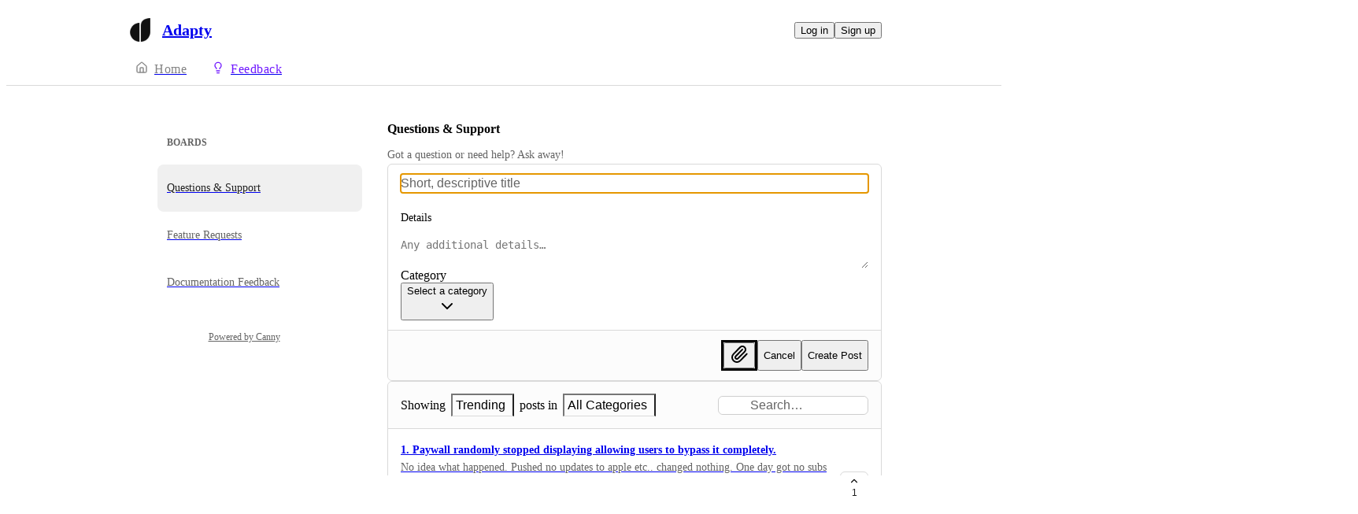

--- FILE ---
content_type: text/html
request_url: https://ask.adapty.io/questions
body_size: 9083
content:
<!doctype html><html lang="en" class="lightTheme"><head><meta charSet="UTF-8"/><meta name="viewport" content="width=device-width, initial-scale=1"/><style>@layer properties, theme, base, defaults, utilities;</style><script defer src="https://assets.canny.io/4a55915914bf881433bfd72e09312b2fe0a28e3a/SubdomainBundle.js"></script><link href="https://assets.canny.io/4a55915914bf881433bfd72e09312b2fe0a28e3a/SubdomainBundle.css" media="screen, projection" rel="stylesheet" type="text/css"/><title data-rh="true">Questions &amp; Support | Adapty</title><meta data-rh="true" name="robots" content="noindex,nofollow"/><meta data-rh="true" name="description" content="Got a question or need help? Ask away!"/><meta data-rh="true" property="og:image" content="https://adapty.canny.io/api/og/company?v=MjAyNS0wMi0yMFQyMDoyMToxMS4zNzBa"/><meta data-rh="true" property="og:description" content="Got a question or need help? Ask away!"/><meta data-rh="true" property="og:title" content="Questions &amp; Support | Adapty"/><meta data-rh="true" name="twitter:card" content="summary_large_image"/><meta data-rh="true" name="twitter:site" content="@cannyHQ"/><meta data-rh="true" name="twitter:title" content="Questions &amp; Support | Adapty"/><meta data-rh="true" name="twitter:description" content="Got a question or need help? Ask away!"/><meta data-rh="true" name="twitter:image" content="https://adapty.canny.io/api/og/company?v=MjAyNS0wMi0yMFQyMDoyMToxMS4zNzBa"/><meta data-rh="true" property="fb:app_id" content="1606018679610384"/><meta data-rh="true" name="google-site-verification" content="hutYg6OBDqx9fLFmeEqY4o0gjWPw2rkFt3-Sp2wbMQc"/><link data-rh="true" href="https://widget.intercom.io" rel="preconnect"/><link data-rh="true" href="https://js.intercomcdn.com" rel="preconnect"/><link data-rh="true" href="https://api-iam.intercom.io" rel="preconnect"/><link data-rh="true" href="https://canny-assets.io/icons/4a930371d8841c3f37a7177177f19a8d.png" rel="icon"/><link data-rh="true" href="https://canny-assets.io/icons/31ac80569d1e28422770d6668a1e0103.png" rel="apple-touch-icon"/><link data-rh="true" href="https://ask.adapty.io/questions" rel="canonical"/></head><body class="preload"><div data-iframe-height="true" id="content"><div><div class="subdomainContainer"><div class="toastContainer"><div class="publicContainer"><div class="publicNav"><div class="contentContainer"><div class="contentInnerContainer"><div class="publicNavContent"><div class="mainNav"><a aria-disabled="false" class="company" href="/" style="pointer-events:auto" tabindex="0"><div class="logoContainer"><div class="companyLogo"><img fetchpriority="auto" alt="Adapty logo" src="https://canny-assets.io/icons/31ac80569d1e28422770d6668a1e0103.png"/></div><div class="companyName">Adapty</div></div></a><div class="rightContainer"><a style="pointer-events:auto" aria-disabled="false" class="createLink" href="/questions/create" tabindex="0"><span class="icon icon-pencil"></span><div class="uppercaseHeader">Create</div></a><div class="authButtons"><button data-slot="button" class="inline-flex unstyled-button items-center justify-center gap-2 box-border font-normal transition-all duration-300 ease-in-out hover:cursor-pointer shrink-0 [&amp;&gt;svg]:shrink-0 text-base truncate overflow-hidden focus-visible:focus-ring select-none bg-background dark:bg-input/30 base-border h-8 px-3 rounded-sm leading-5 [&amp;_svg:not([class*=&#x27;size-&#x27;])]:!size-4 text-foreground hover:bg-gray-10 hover:dark:bg-input/40 data-[state=open]:bg-gray-10 data-[state=open]:dark:bg-input/40 hover:text-foreground hover:border-input-focus focus-visible:text-foreground focus-visible:border-input-focus active:bg-gray-20 active:border-gray-80">Log in</button><button data-slot="button" style="--company-color:#7018ff" class="inline-flex unstyled-button items-center justify-center gap-2 box-border font-normal transition-all duration-300 ease-in-out hover:cursor-pointer shrink-0 [&amp;&gt;svg]:shrink-0 text-base truncate overflow-hidden focus-visible:focus-ring select-none border h-8 px-3 rounded-sm leading-5 [&amp;_svg:not([class*=&#x27;size-&#x27;])]:!size-4 text-primary-foreground bg-[var(--company-color)] border-[var(--company-color)] hover:opacity-80 active:opacity-70">Sign up</button></div></div></div><div class="secondaryNav"><a style="pointer-events:auto" aria-disabled="false" class="link roadmap" href="/" tabindex="0"><span class="subdomainHomeIcons"><svg xmlns="http://www.w3.org/2000/svg" width="24" height="24" viewBox="0 0 24 24" fill="none" stroke="currentColor" stroke-width="2" stroke-linecap="round" stroke-linejoin="round" class="lucide lucide-house subdomainHomeIcon" aria-hidden="true"><path d="M15 21v-8a1 1 0 0 0-1-1h-4a1 1 0 0 0-1 1v8"></path><path d="M3 10a2 2 0 0 1 .709-1.528l7-6a2 2 0 0 1 2.582 0l7 6A2 2 0 0 1 21 10v9a2 2 0 0 1-2 2H5a2 2 0 0 1-2-2z"></path></svg></span><div class="text">Home</div></a><a style="pointer-events:auto" aria-disabled="false" class="link feedback hideOnMobile activeLink" href="/questions" tabindex="0"><span class="subdomainHomeIcons"><svg xmlns="http://www.w3.org/2000/svg" width="24" height="24" viewBox="0 0 24 24" fill="none" stroke="currentColor" stroke-width="2" stroke-linecap="round" stroke-linejoin="round" class="lucide lucide-lightbulb subdomainHomeIcon" aria-hidden="true" style="stroke:#7018ff"><path d="M15 14c.2-1 .7-1.7 1.5-2.5 1-.9 1.5-2.2 1.5-3.5A6 6 0 0 0 6 8c0 1 .2 2.2 1.5 3.5.7.7 1.3 1.5 1.5 2.5"></path><path d="M9 18h6"></path><path d="M10 22h4"></path></svg></span><div class="text" style="color:#7018ff">Feedback</div></a><div class="link boards hide" style="border-bottom-color:#7018ff"><span class="subdomainHomeIcons"><svg xmlns="http://www.w3.org/2000/svg" width="24" height="24" viewBox="0 0 24 24" fill="none" stroke="currentColor" stroke-width="2" stroke-linecap="round" stroke-linejoin="round" class="lucide lucide-lightbulb subdomainHomeIcon" aria-hidden="true" style="stroke:#7018ff"><path d="M15 14c.2-1 .7-1.7 1.5-2.5 1-.9 1.5-2.2 1.5-3.5A6 6 0 0 0 6 8c0 1 .2 2.2 1.5 3.5.7.7 1.3 1.5 1.5 2.5"></path><path d="M9 18h6"></path><path d="M10 22h4"></path></svg></span><div class="publicNavBoardDropdown"><div class="dropdownContainer controlled"><div class="selection split"><a style="pointer-events:auto" aria-disabled="false" class="option" href="/questions" tabindex="0"><div class="optionContent"><div>Questions &amp; Support</div><div class="uppercaseHeader count">1</div></div></a><div class="icon-chevron-down"></div></div></div></div></div></div></div></div></div></div><div class="boardHome"><div class="contentContainer"><div class="contentInnerContainer"><div class="subdomainSidebarContainer"><div class="sidebarContainerWrapper"><div class="sidebarContainer"><ul class="boardList boardListContainer"><h3 class="textV2 header headingXs">Boards</h3><a aria-disabled="false" class="" href="/questions" style="pointer-events:auto" tabindex="0"><li class="boardItem active"><p class="textV2 boardName bodyMd">Questions &amp; Support</p></li></a><a aria-disabled="false" class="" href="/feature-requests" style="pointer-events:auto" tabindex="0"><li class="boardItem"><p class="textV2 boardName bodyMd">Feature Requests</p></li></a><a aria-disabled="false" class="" href="/documentation-feedback" style="pointer-events:auto" tabindex="0"><li class="boardItem"><p class="textV2 boardName bodyMd">Documentation Feedback</p></li></a></ul></div><div class="cannyAttribution desktopOnly"><div class="firstLine"><a href="https://canny.io/powered-by-canny?utm_source=feedback_subdomain&amp;utm_medium=powered&amp;utm_campaign=adapty&amp;company=Adapty" rel="noopener" target="_blank" class="attribution">Powered by Canny</a></div></div></div><div class="mainContainer"><div class="boardContent"><header class="boardHeader"><div class="nameSection"><h1 class="textV2 headingMd semibold-weight">Questions &amp; Support</h1></div><div class="boardDescription"><div class="markdown"><div class="line">Got a question or need help? Ask away!</div></div></div></header><form class="createPostFormV2 open createPostFormV2 fileForm"><div class="createPostFormSection postForm first"><div class="textInput title focused"><div class="inputContainer"><input type="text" aria-label="Title" placeholder="Short, descriptive title" value=""/></div></div><label for="details" class="descriptionLabel"><p class="textV2 bodyMd medium-weight">Details</p></label><textarea class="box-border outline-none resize-none w-full rounded-sm px-3 py-2 text-body input-border !ring-0 details" rows="2" aria-label="Details" id="details" placeholder="Any additional details…"></textarea><div class="@container"><div class="grid grid-cols-1 gap-2.5 @md:grid-cols-2 @3xl:grid-cols-3"><div role="group" data-slot="field" data-orientation="vertical" class="group/field flex w-full gap-2 data-[invalid=true]:text-destructive flex-col [&amp;&gt;*]:w-full [&amp;&gt;.sr-only]:w-auto flex-1"><label data-slot="field-label" class="group/field-label text-base font-medium peer/field-label flex w-fit leading-snug group-data-[disabled=true]/field:opacity-50 has-[&gt;[data-slot=field]]:w-full has-[&gt;[data-slot=field]]:flex-col has-[&gt;[data-slot=field]]:rounded-md has-[&gt;[data-slot=field]]:border [&amp;&gt;*]:data-[slot=field]:p-4 has-data-[state=checked]:bg-primary/5 has-data-[state=checked]:border-primary dark:has-data-[state=checked]:bg-primary/10">Category</label><div data-slot="field-content" class="group/field-content flex flex-1 flex-col gap-1.5 leading-snug"><button type="button" role="combobox" aria-controls="" aria-expanded="false" aria-required="false" aria-autocomplete="none" dir="ltr" data-state="closed" data-placeholder="" class="unstyled-button outline-none flex box-border items-center justify-between gap-2 rounded-sm bg-transparent dark:bg-input/30 text-base whitespace-nowrap *:data-[slot=select-value]:line-clamp-1 *:data-[slot=select-value]:flex *:data-[slot=select-value]:items-center *:data-[slot=select-value]:text-base *:data-[slot=select-value]:gap-2 *:data-[slot=select-value]:truncate [&amp;_svg]:shrink-0 [&amp;_svg:not([class*=&#x27;size-&#x27;])]:size-4 [&amp;_svg[data-trigger-icon]]:text-muted-foreground [&amp;_svg[data-trigger-icon]]:hover:text-foreground aria-invalid:ring-destructive/20 aria-invalid:border-destructive disabled:**:data-[slot=select-value]:text-muted-foreground input-border input-disabled pl-3 pr-2 !w-full h-8 data-[placeholder]:text-placeholder" aria-invalid="false"><div class="flex items-center gap-2 select-none [&amp;_svg]:!size-3.5 text-placeholder">Select a category</div><div class="flex flex-row gap-1 items-center"><svg xmlns="http://www.w3.org/2000/svg" width="24" height="24" viewBox="0 0 24 24" fill="none" stroke="currentColor" stroke-width="2" stroke-linecap="round" stroke-linejoin="round" class="lucide lucide-chevron-down size-4" data-trigger-icon="true" aria-hidden="true"><path d="m6 9 6 6 6-6"></path></svg></div></button><select aria-hidden="true" tabindex="-1" style="position:absolute;border:0;width:1px;height:1px;padding:0;margin:-1px;overflow:hidden;clip:rect(0, 0, 0, 0);white-space:nowrap;word-wrap:normal"><option value=""></option></select></div></div></div></div></div><footer class="footer"><div class="ctaSection"><div class="fileInput"><div class="" style="border-style:solid"><button data-slot="button" aria-label="Upload file" class="inline-flex unstyled-button items-center justify-center gap-2 box-border font-normal transition-all duration-300 ease-in-out hover:cursor-pointer [&amp;&gt;svg]:shrink-0 text-base truncate overflow-hidden focus-visible:focus-ring select-none bg-background dark:bg-input/30 base-border leading-5 [&amp;_svg:not([class*=&#x27;size-&#x27;])]:!size-4 p-0 shrink-0 rounded-sm size-8 text-foreground hover:bg-gray-10 hover:dark:bg-input/40 data-[state=open]:bg-gray-10 data-[state=open]:dark:bg-input/40 hover:text-foreground hover:border-input-focus focus-visible:text-foreground focus-visible:border-input-focus active:bg-gray-20 active:border-gray-80" type="button"><svg xmlns="http://www.w3.org/2000/svg" width="24" height="24" viewBox="0 0 24 24" fill="none" stroke="currentColor" stroke-width="2" stroke-linecap="round" stroke-linejoin="round" class="lucide lucide-paperclip" aria-hidden="true"><path d="m16 6-8.414 8.586a2 2 0 0 0 2.829 2.829l8.414-8.586a4 4 0 1 0-5.657-5.657l-8.379 8.551a6 6 0 1 0 8.485 8.485l8.379-8.551"></path></svg></button></div><input type="file" accept="image/png,image/jpeg,image/jpeg,image/gif,image/webp,image/svg+xml,text/plain,application/rtf,text/rtf,text/csv,text/markdown,text/html,application/x-yaml,application/pdf,application/msword,application/vnd.openxmlformats-officedocument.wordprocessingml.document,application/vnd.ms-excel,application/vnd.openxmlformats-officedocument.spreadsheetml.sheet,application/vnd.ms-powerpoint,application/vnd.openxmlformats-officedocument.presentationml.presentation,application/vnd.oasis.opendocument.text,application/vnd.oasis.opendocument.spreadsheet,application/vnd.oasis.opendocument.presentation,application/x-iwork-keynote-sffkey,application/json,application/xml,text/xml,video/mp4,video/x-msvideo,video/avi,video/quicktime,video/x-ms-wmv,video/x-flv"/></div><button data-slot="button" class="inline-flex unstyled-button items-center justify-center gap-2 box-border font-normal transition-all duration-300 ease-in-out hover:cursor-pointer shrink-0 [&amp;&gt;svg]:shrink-0 text-base truncate overflow-hidden focus-visible:focus-ring select-none bg-background dark:bg-input/30 base-border h-8 px-3 rounded-sm leading-5 [&amp;_svg:not([class*=&#x27;size-&#x27;])]:!size-4 text-foreground hover:bg-gray-10 hover:dark:bg-input/40 data-[state=open]:bg-gray-10 data-[state=open]:dark:bg-input/40 hover:text-foreground hover:border-input-focus focus-visible:text-foreground focus-visible:border-input-focus active:bg-gray-20 active:border-gray-80">Cancel</button><button data-slot="button" aria-disabled="false" style="--company-color:#7018ff" class="inline-flex unstyled-button items-center justify-center gap-2 box-border font-normal transition-all duration-300 ease-in-out hover:cursor-pointer shrink-0 [&amp;&gt;svg]:shrink-0 text-base truncate overflow-hidden focus-visible:focus-ring select-none border h-8 px-3 rounded-sm leading-5 [&amp;_svg:not([class*=&#x27;size-&#x27;])]:!size-4 text-primary-foreground bg-[var(--company-color)] border-[var(--company-color)] hover:opacity-80 active:opacity-70" type="submit">Create Post</button></div></footer></form><div class="postListContainer"><div class="postList"><div class="topContainer"><div class="postListMenu"><div class="menu"><label><span class="text">Showing</span><div class="dropdown"><button class="selector" role="combobox" aria-activedescendant="filterSortDropdown-e7771418-6772-7bff-a4c3-a8bbe50c0ad6-sort-trending" aria-controls="e7771418-6772-7bff-a4c3-a8bbe50c0ad6" aria-expanded="false" aria-haspopup="listbox"><div class="selectedName">Trending</div><div class="icon-chevron-down" aria-hidden="true"></div></button><div class="dropdownContent hidden" id="e7771418-6772-7bff-a4c3-a8bbe50c0ad6" role="listbox"><div class="sorts" role="none"><div class="uppercaseHeader">Sort</div><a id="filterSortDropdown-e7771418-6772-7bff-a4c3-a8bbe50c0ad6-sort-trending" role="option" aria-selected="true" aria-disabled="false" class="" href="/questions?sort=trending" style="pointer-events:auto" tabindex="0"><div class="option selected"><div class="dot" style="background-color:#7018ff"></div>Trending</div></a><a id="filterSortDropdown-e7771418-6772-7bff-a4c3-a8bbe50c0ad6-sort-top" role="option" aria-selected="false" aria-disabled="false" class="" href="/questions?sort=top" style="pointer-events:auto" tabindex="0"><div class="option"><div class="dot" style="background-color:#7018ff"></div>Top</div></a><a id="filterSortDropdown-e7771418-6772-7bff-a4c3-a8bbe50c0ad6-sort-new" role="option" aria-selected="false" aria-disabled="false" class="" href="/questions?sort=new" style="pointer-events:auto" tabindex="0"><div class="option"><div class="dot" style="background-color:#7018ff"></div>New</div></a></div><div class="filters" role="none"><div class="uppercaseHeader">Filter</div><a id="filterSortDropdown-e7771418-6772-7bff-a4c3-a8bbe50c0ad6-status-under-review" role="option" aria-selected="false" aria-disabled="false" class="" href="/questions?status=under-review" style="pointer-events:auto" tabindex="0"><div class="option"><div class="dot" style="background-color:#7018ff"></div>Under Review</div></a><a id="filterSortDropdown-e7771418-6772-7bff-a4c3-a8bbe50c0ad6-status-planned" role="option" aria-selected="false" aria-disabled="false" class="" href="/questions?status=planned" style="pointer-events:auto" tabindex="0"><div class="option"><div class="dot" style="background-color:#7018ff"></div>Planned</div></a><a id="filterSortDropdown-e7771418-6772-7bff-a4c3-a8bbe50c0ad6-status-in-progress" role="option" aria-selected="false" aria-disabled="false" class="" href="/questions?status=in-progress" style="pointer-events:auto" tabindex="0"><div class="option"><div class="dot" style="background-color:#7018ff"></div>In Progress</div></a><a id="filterSortDropdown-e7771418-6772-7bff-a4c3-a8bbe50c0ad6-status-complete" role="option" aria-selected="false" aria-disabled="false" class="" href="/questions?status=complete" style="pointer-events:auto" tabindex="0"><div class="option"><div class="dot" style="background-color:#7018ff"></div>Complete</div></a></div></div></div></label><label><span class="text">posts in</span><div class="dropdown"><button class="selector" role="combobox" aria-activedescendant="__all__" aria-controls="2e219ec8-d31c-4116-56dc-fcf0cf6e497e" aria-expanded="false" aria-haspopup="listbox"><div class="selectedName">All Categories</div><div class="icon-chevron-down" aria-hidden="true"></div></button><div class="dropdownContent hidden" id="2e219ec8-d31c-4116-56dc-fcf0cf6e497e" role="listbox"><div class="categories" role="none"><a role="option" aria-selected="true" id="__all__" aria-disabled="false" class="" href="/questions" style="pointer-events:auto" tabindex="0"><div class="option">All Categories</div></a><a role="option" aria-selected="false" id="categoryDropdown-2e219ec8-d31c-4116-56dc-fcf0cf6e497e-670d0bdcdeea19fc60f85e11" aria-disabled="false" class="" href="/questions?category=sdk" style="pointer-events:auto" tabindex="0"><div class="option">SDK<!-- --> (<!-- -->60<!-- -->)</div></a><a role="option" aria-selected="false" id="categoryDropdown-2e219ec8-d31c-4116-56dc-fcf0cf6e497e-670d0be571215d885d01f517" aria-disabled="false" class="" href="/questions?category=integrations" style="pointer-events:auto" tabindex="0"><div class="option">Integrations<!-- --> (<!-- -->19<!-- -->)</div></a><a role="option" aria-selected="false" id="categoryDropdown-2e219ec8-d31c-4116-56dc-fcf0cf6e497e-670d0c0643e7d05d532bc8f0" aria-disabled="false" class="" href="/questions?category=paywall-builder" style="pointer-events:auto" tabindex="0"><div class="option">Paywall Builder<!-- --> (<!-- -->10<!-- -->)</div></a><a role="option" aria-selected="false" id="categoryDropdown-2e219ec8-d31c-4116-56dc-fcf0cf6e497e-670d0cdbfef7e5ed50568653" aria-disabled="false" class="" href="/questions?category=feature-request" style="pointer-events:auto" tabindex="0"><div class="option">Feature Request<!-- --> (<!-- -->2<!-- -->)</div></a><a role="option" aria-selected="false" id="categoryDropdown-2e219ec8-d31c-4116-56dc-fcf0cf6e497e-670d0eb4af84620a85ed083e" aria-disabled="false" class="" href="/questions?category=testing" style="pointer-events:auto" tabindex="0"><div class="option">Testing <!-- --> (<!-- -->17<!-- -->)</div></a><a role="option" aria-selected="false" id="categoryDropdown-2e219ec8-d31c-4116-56dc-fcf0cf6e497e-670d0efcaac16f804de53ac8" aria-disabled="false" class="" href="/questions?category=a-b-tests" style="pointer-events:auto" tabindex="0"><div class="option">A/B tests<!-- --> (<!-- -->4<!-- -->)</div></a><a role="option" aria-selected="false" id="categoryDropdown-2e219ec8-d31c-4116-56dc-fcf0cf6e497e-670d0f5e93ddea88d63fa6cf" aria-disabled="false" class="" href="/questions?category=products" style="pointer-events:auto" tabindex="0"><div class="option">Products<!-- --> (<!-- -->29<!-- -->)</div></a><a role="option" aria-selected="false" id="categoryDropdown-2e219ec8-d31c-4116-56dc-fcf0cf6e497e-670d10efaac16f804de8a001" aria-disabled="false" class="" href="/questions?category=paywalls" style="pointer-events:auto" tabindex="0"><div class="option">Paywalls<!-- --> (<!-- -->14<!-- -->)</div></a><a role="option" aria-selected="false" id="categoryDropdown-2e219ec8-d31c-4116-56dc-fcf0cf6e497e-670d1835b10c795d3da40ac6" aria-disabled="false" class="" href="/questions?category=server-side-api" style="pointer-events:auto" tabindex="0"><div class="option">server-side API<!-- --> (<!-- -->15<!-- -->)</div></a><a role="option" aria-selected="false" id="categoryDropdown-2e219ec8-d31c-4116-56dc-fcf0cf6e497e-670d19efaac16f804df94bad" aria-disabled="false" class="" href="/questions?category=profilessegments" style="pointer-events:auto" tabindex="0"><div class="option">Profiles&amp;Segments<!-- --> (<!-- -->5<!-- -->)</div></a><a role="option" aria-selected="false" id="categoryDropdown-2e219ec8-d31c-4116-56dc-fcf0cf6e497e-670d1a407c318e9522e06fe0" aria-disabled="false" class="" href="/questions?category=pricing" style="pointer-events:auto" tabindex="0"><div class="option">Pricing<!-- --> (<!-- -->3<!-- -->)</div></a><a role="option" aria-selected="false" id="categoryDropdown-2e219ec8-d31c-4116-56dc-fcf0cf6e497e-670d1bb7072d8fd5d297798e" aria-disabled="false" class="" href="/questions?category=analytics" style="pointer-events:auto" tabindex="0"><div class="option">Analytics<!-- --> (<!-- -->4<!-- -->)</div></a><a role="option" aria-selected="false" id="categoryDropdown-2e219ec8-d31c-4116-56dc-fcf0cf6e497e-670d7ae31fd314c8c618c1c4" aria-disabled="false" class="" href="/questions?category=app-settings" style="pointer-events:auto" tabindex="0"><div class="option">App Settings<!-- --> (<!-- -->7<!-- -->)</div></a></div></div></div></label></div><div class="searchContainer"><div class="searchBar"><div class="searchInputContents"><div class="textInput searchInput"><div class="inset"><div class="icon icon-search"></div></div><div class="inputContainer"><input type="text" placeholder="Search…" value=""/></div></div></div></div></div></div></div><div class="posts"><div class="postListItemV2"><a target="_blank" aria-disabled="false" class="postLink postListItemBody" href="/questions/p/1-paywall-randomly-stopped-displaying-allowing-users-to-bypass-it-completely" style="pointer-events:auto" tabindex="0"><div class="postTitle"><span>1. Paywall randomly stopped displaying allowing users to bypass it completely.</span></div><div class="postDetails"><div class="cn-truncate" style="-webkit-line-clamp:2">No idea what happened. Pushed no updates to apple etc.. changed nothing. One day got no subs and hundreds of downloads, knew something was up. Still trying to figure it out while costing me.</div></div><div class="flex flex-row items-center gap-2"><div class="flex flex-row items-center gap-1.5 text-secondary-foreground"><svg xmlns="http://www.w3.org/2000/svg" width="12" height="12" viewBox="0 0 24 24" fill="none" stroke="currentColor" stroke-width="2" stroke-linecap="round" stroke-linejoin="round" class="lucide lucide-message-square shrink-0" aria-hidden="true"><path d="M22 17a2 2 0 0 1-2 2H6.828a2 2 0 0 0-1.414.586l-2.202 2.202A.71.71 0 0 1 2 21.286V5a2 2 0 0 1 2-2h16a2 2 0 0 1 2 2z"></path></svg><span class="text-sm">1</span></div><div class="text-secondary-foreground">·</div><div class="flex flex-row items-center gap-1.5 text-secondary-foreground"><svg xmlns="http://www.w3.org/2000/svg" width="12" height="12" viewBox="0 0 24 24" fill="none" stroke="currentColor" stroke-width="2" stroke-linecap="round" stroke-linejoin="round" class="lucide lucide-tag shrink-0" aria-hidden="true"><path d="M12.586 2.586A2 2 0 0 0 11.172 2H4a2 2 0 0 0-2 2v7.172a2 2 0 0 0 .586 1.414l8.704 8.704a2.426 2.426 0 0 0 3.42 0l6.58-6.58a2.426 2.426 0 0 0 0-3.42z"></path><circle cx="7.5" cy="7.5" r=".5" fill="currentColor"></circle></svg><span class="text-sm">Paywalls</span></div></div></a><button class="postVotesV2"><div class="background"></div><svg xmlns="http://www.w3.org/2000/svg" width="24" height="24" viewBox="0 0 24 24" fill="none" stroke="currentColor" stroke-width="2" stroke-linecap="round" stroke-linejoin="round" class="lucide lucide-chevron-up chevron" aria-hidden="true"><path d="m18 15-6-6-6 6"></path></svg><span class="score">1</span></button></div></div></div></div></div><div class="cannyAttribution mobileOnly"><div class="firstLine"><a href="https://canny.io/powered-by-canny?utm_source=feedback_subdomain&amp;utm_medium=powered&amp;utm_campaign=adapty&amp;company=Adapty" rel="noopener" target="_blank" class="attribution">Powered by Canny</a></div></div></div></div></div></div></div></div></div><iframe width="0" height="0" id="canny-product-seen-frame" sandbox="allow-same-origin allow-scripts" scrolling="no" src="https://product-seen.canny.io/product-seen.html" style="border:0;display:none"></iframe><div id="fb-root"></div></div></div></div><script nonce="gdo2pefy4Mcuriz8lD5YOA==">window.__data = {"actionItemQueries":{"count":0,"postActionsCount":0,"draftActionsCount":0,"draftActionsCountPerSource":{},"ideaActionsCount":0,"insightActionsCount":0,"ideaActionsCountPerSource":{},"insightActionsCountPerSource":{},"updatedAt":null,"items":{},"queries":{}},"asanaSettings":{"error":null,"lastUpdated":null,"loading":true,"data":null},"asanaTaskSuggestions":{},"automations":{"error":null,"lastUpdated":null,"loading":true,"data":null},"autopilotCounts":{"error":null,"lastUpdated":null,"loading":true,"data":null},"azureDevopsSettings":null,"azureDevopsWorkItemSuggestions":{},"boards":{"allLoaded":true,"allLoading":false,"error":null,"items":{"questions":{"_id":"66c5eaa416d5a737512008e1","activePostCount":1,"name":"Questions & Support","postCount":268,"urlName":"questions","created":"2024-08-21T13:24:52.849Z","settings":{"access":"public","allowIdentified":false,"detailsRequired":false,"domain":null,"indexed":false,"privateAuthors":false,"privateVotes":false,"showCreateForm":true,"showVoterNames":true,"verifiedBy":"email","segmentURLName":null},"strings":{"createCTA":"Create Post","createHeading":"Create a Post","description":"Got a question or need help? Ask away!","detailsField":"Details","detailsPlaceholder":"Any additional details…","formCTA":"Share your feedback...","titleField":"Title","titlePlaceholder":"Short, descriptive title","translation":{"language":"en","strings":{}}},"boardFields":[],"categories":[{"_id":"670d0bdcdeea19fc60f85e11","created":"2024-10-14T12:17:32.931Z","index":0,"name":"SDK","parentID":null,"postCount":60,"urlName":"sdk","translation":{"language":"en","strings":{}}},{"_id":"670d0be571215d885d01f517","created":"2024-10-14T12:17:41.844Z","index":1,"name":"Integrations","parentID":null,"postCount":19,"urlName":"integrations","translation":{"language":"en","strings":{}}},{"_id":"670d0c0643e7d05d532bc8f0","created":"2024-10-14T12:18:14.963Z","index":2,"name":"Paywall Builder","parentID":null,"postCount":10,"urlName":"paywall-builder","translation":{"language":"en","strings":{}}},{"_id":"670d0cdbfef7e5ed50568653","created":"2024-10-14T12:21:47.185Z","index":3,"name":"Feature Request","parentID":null,"postCount":2,"urlName":"feature-request","translation":{"language":"en","strings":{}}},{"_id":"670d0eb4af84620a85ed083e","created":"2024-10-14T12:29:40.052Z","index":4,"name":"Testing ","parentID":null,"postCount":17,"urlName":"testing","translation":{"language":"en","strings":{}}},{"_id":"670d0efcaac16f804de53ac8","created":"2024-10-14T12:30:52.301Z","index":5,"name":"A\u002FB tests","parentID":null,"postCount":4,"urlName":"a-b-tests","translation":{"language":"en","strings":{}}},{"_id":"670d0f5e93ddea88d63fa6cf","created":"2024-10-14T12:32:30.632Z","index":6,"name":"Products","parentID":null,"postCount":29,"urlName":"products","translation":{"language":"en","strings":{}}},{"_id":"670d10efaac16f804de8a001","created":"2024-10-14T12:39:11.731Z","index":7,"name":"Paywalls","parentID":null,"postCount":14,"urlName":"paywalls","translation":{"language":"en","strings":{}}},{"_id":"670d1835b10c795d3da40ac6","created":"2024-10-14T13:10:13.628Z","index":8,"name":"server-side API","parentID":null,"postCount":15,"urlName":"server-side-api","translation":{"language":"en","strings":{}}},{"_id":"670d19efaac16f804df94bad","created":"2024-10-14T13:17:35.805Z","index":9,"name":"Profiles&Segments","parentID":null,"postCount":5,"urlName":"profilessegments","translation":{"language":"en","strings":{}}},{"_id":"670d1a407c318e9522e06fe0","created":"2024-10-14T13:18:56.584Z","index":10,"name":"Pricing","parentID":null,"postCount":3,"urlName":"pricing","translation":{"language":"en","strings":{}}},{"_id":"670d1bb7072d8fd5d297798e","created":"2024-10-14T13:25:11.604Z","index":11,"name":"Analytics","parentID":null,"postCount":4,"urlName":"analytics","translation":{"language":"en","strings":{}}},{"_id":"670d7ae31fd314c8c618c1c4","created":"2024-10-14T20:11:15.441Z","index":12,"name":"App Settings","parentID":null,"postCount":7,"urlName":"app-settings","translation":{"language":"en","strings":{}}}],"uncategorized":{"subscribed":false},"translation":{"language":"en","strings":{}}},"feature-requests":{"_id":"66c7178479c290302693d9ad","activePostCount":3,"name":"Feature Requests","postCount":10,"urlName":"feature-requests","created":"2024-08-22T10:48:36.246Z","settings":{"access":"public","allowIdentified":false,"detailsRequired":false,"domain":null,"indexed":true,"privateAuthors":false,"privateVotes":false,"showCreateForm":true,"showVoterNames":true,"verifiedBy":"email","segmentURLName":null},"strings":{"createCTA":"Request feature","createHeading":"Create a Post","description":"Add your ideas for what you'd like to see!","detailsField":"Details","detailsPlaceholder":"Any additional details…","formCTA":"Request a feature...","titleField":"Title","titlePlaceholder":"Short, descriptive title","translation":{"language":"en","strings":{}}},"categories":[],"uncategorized":{"subscribed":false},"boardFields":[],"translation":{"language":"en","strings":{}}},"documentation-feedback":{"_id":"66c717c259c791016ca320e2","activePostCount":4,"name":"Documentation Feedback","postCount":6,"urlName":"documentation-feedback","created":"2024-08-22T10:49:38.888Z","settings":{"access":"public","allowIdentified":false,"detailsRequired":false,"domain":null,"indexed":true,"privateAuthors":false,"privateVotes":false,"showCreateForm":true,"showVoterNames":true,"verifiedBy":"email","segmentURLName":null},"strings":{"createCTA":"Create Post","createHeading":"Create a Post","description":"Tell us how we can make our docs better!","detailsField":"Details","detailsPlaceholder":"Any additional details…","formCTA":"Share your feedback...","titleField":"Title","titlePlaceholder":"Short, descriptive title","translation":{"language":"en","strings":{}}},"boardFields":[],"categories":[],"uncategorized":{"subscribed":false},"translation":{"language":"en","strings":{}}}},"lastUpdated":1769050973581},"changelog":null,"changelogEntries":{},"changelogEntryQueries":{},"clickupRules":null,"clickupTaskSuggestions":{},"company":{"error":null,"lastUpdated":1769050973419,"loading":false,"notFound":false,"_id":"66c45425c7b31dd61c3236ee","authRedirectEnabled":false,"boardCount":3,"creatorID":"66a8c0faf8f81060caf02f8f","faviconURL":"https:\u002F\u002Fcanny-assets.io\u002Ficons\u002F4a930371d8841c3f37a7177177f19a8d.png","logoURL":"https:\u002F\u002Fcanny-assets.io\u002Ficons\u002F31ac80569d1e28422770d6668a1e0103.png","name":"Adapty","ogImageURL":"https:\u002F\u002Fcanny-assets.io\u002Fimages\u002Fog\u002F66c45425c7b31dd61c3236ee\u002F286078463.jpeg","subdomain":"adapty","tintColor":"#7018ff","updatedAt":"2025-02-20T20:21:11.370Z","updatedBy":"60102fd126f89d05c0489601","created":"2024-08-20T08:30:29.278Z","__v":0,"preventDelete":false,"enableGlobalPostSearch":true,"enableTranslations":true,"authRedirectURL":"","links":[],"showChangelog":true,"showRoadmap":false,"theme":"auto","forcedMemberAuthMechanism":null,"roadmapBoards":["66c5eaa416d5a737512008e1","66c7178479c290302693d9ad","66c717c259c791016ca320e2"],"defaultIdentifyMode":"update","viewerIsMember":false,"viewerHasThirdPartyMemberships":false,"azure":null,"okta":null,"oidc":null,"featureAllowlist":["atlas-search","ngram-search"],"changelog":{"allowIdentified":false,"domains":[],"enableEmailSubscriptions":false,"private":false,"viewerHasAccess":true,"hasPublishedEntries":false},"primaryDomain":"ask.adapty.io","statuses":[{"_id":"66c45425c7b31dd61c3236f3","color":"#a6a6a6","companyID":"66c45425c7b31dd61c3236ee","createdBy":null,"name":"open","order":0,"replacedByStatusID":null,"showInPublicRoadmap":false,"type":"Initial","urlName":"open","created":"2024-08-20T08:30:29.289Z","__v":0,"translation":{"language":"en","strings":{}}},{"_id":"66c45425c7b31dd61c3236f4","color":"#85b5b5","companyID":"66c45425c7b31dd61c3236ee","createdBy":null,"name":"under review","order":1,"replacedByStatusID":null,"showInPublicRoadmap":false,"type":"Active","urlName":"under-review","created":"2024-08-20T08:30:29.289Z","__v":0,"translation":{"language":"en","strings":{}}},{"_id":"66c45425c7b31dd61c3236f5","color":"#1fa0ff","companyID":"66c45425c7b31dd61c3236ee","createdBy":null,"name":"planned","order":2,"replacedByStatusID":null,"showInPublicRoadmap":true,"type":"Active","urlName":"planned","created":"2024-08-20T08:30:29.289Z","__v":0,"translation":{"language":"en","strings":{}}},{"_id":"66c45425c7b31dd61c3236f6","color":"#c17aff","companyID":"66c45425c7b31dd61c3236ee","createdBy":null,"name":"in progress","order":3,"replacedByStatusID":null,"showInPublicRoadmap":true,"type":"Active","urlName":"in-progress","created":"2024-08-20T08:30:29.290Z","__v":0,"translation":{"language":"en","strings":{}}},{"_id":"66c45425c7b31dd61c3236f7","color":"#6cd345","companyID":"66c45425c7b31dd61c3236ee","createdBy":null,"name":"complete","order":4,"replacedByStatusID":null,"showInPublicRoadmap":true,"type":"Complete","urlName":"complete","created":"2024-08-20T08:30:29.290Z","__v":0,"translation":{"language":"en","strings":{}}},{"_id":"66c45425c7b31dd61c323709","color":"#ed2b2b","companyID":"66c45425c7b31dd61c3236ee","createdBy":null,"name":"closed","order":5,"replacedByStatusID":null,"showInPublicRoadmap":false,"type":"Closed","urlName":"closed","created":"2024-08-20T08:30:29.309Z","__v":0,"translation":{"language":"en","strings":{}}}],"features":{"adminRoles":false,"advancedAnalytics":false,"autoResponse":false,"categories":true,"commentSearch":false,"customDomain":true,"customEmailDomain":false,"customPostFields":false,"customRoles":false,"customStatuses":false,"disableUserSubmissions":false,"exportComments":false,"internalComments":true,"liveSupport":true,"moderationTools":true,"postAutomation":false,"postETAs":true,"postOwners":true,"prioritizationRoadmap":true,"privateBoards":true,"privateChangelog":false,"privateComments":false,"privateVotes":false,"removeBranding":false,"tags":true,"unlistedBoards":true,"userProfiles":true,"userSegmentation":false,"voteWeights":false,"summarizeComments":false,"privateAuthors":false,"translateContent":true,"shareRoadmaps":false,"changelogEmailSubscriptions":true,"deduplication":true,"supportExtraction":true,"reviewSources":true,"customAccess":false,"fileAttachments":true,"knowledgeHub":true,"mcp":false},"autopilot":{"additionalCredits":0,"additionalCreditLimit":0,"additionalCreditsDisabled":false,"creditLimit":100,"creditsPerPurchase":100,"autopilotCreditLimitOverride":null,"planLimit":100,"resets":"2026-02-02T17:54:32.000Z","unlimitedAdditionalCredits":false,"usedCredits":2},"privateDomains":[],"billingData":{"status":"active","isFree":false},"members":[{"_id":"60102fd126f89d05c0489601","lastSeen":"2024-09-05T21:12:58.003Z","roleID":"66c45425c7b31dd61c323795"},{"_id":"66ce15ebb16108970750438a","lastSeen":"2025-08-01T10:53:52.501Z","roleID":"66c45425c7b31dd61c323795"},{"_id":"66ce165930f5cd2f7b93f0d8","lastSeen":"2026-01-21T16:29:06.182Z","roleID":"66c45425c7b31dd61c323795"}]},"cookies":{"__canny__browserTheme":undefined,"__canny__experimentID":undefined,"__canny__locale":undefined,"omitNonEssentialCookies":undefined,"__canny__requestID":"ba94b6a4-d98e-65ec-d215-93621660792d","__host":"ask.adapty.io"},"customFields":null,"customPostFields":{"error":null,"lastUpdated":null,"loading":true,"data":null},"dashboardActivity":null,"discordSettings":null,"freshdeskSettings":{"error":null,"lastUpdated":null,"loading":true,"data":null},"githubIssueSuggestions":{},"gongSettings":{"error":null,"lastUpdated":null,"loading":true,"data":null},"groups":{"error":null,"lastUpdated":null,"loading":true,"data":null},"gsuiteGroups":null,"helpscoutSettings":{"error":null,"lastUpdated":null,"loading":true,"data":null},"ideas":{},"ideaActivityQueries":{},"ideasConfiguration":{"error":null,"lastUpdated":null,"loading":true,"data":null},"ideaImpact":{},"ideaPost":{},"ideaQueries":{},"inboxItemQueries":{},"insightQueries":{},"integrationSettings":{},"internalMentionSuggestions":{},"issueSuggestions":{},"jiraRules":{"error":null,"lastUpdated":null,"loading":true,"data":null},"linearIssueSuggestions":{},"linearSettings":null,"mentionSuggestions":{},"notifications":null,"onboarding":{"error":null,"lastUpdated":null,"loading":true,"data":null},"postDraft":{},"posts":{"66c5eaa416d5a737512008e1":{"1-paywall-randomly-stopped-displaying-allowing-users-to-bypass-it-completely":{"_id":"696ffed23234c71225c0bc0c","authorID":"696ffecf6cefe3c23829ca42","boardID":"66c5eaa416d5a737512008e1","categoryID":"670d10efaac16f804de8a001","commentCount":1,"details":"No idea what happened. Pushed no updates to apple etc.. changed nothing. One day got no subs and hundreds of downloads, knew something was up. Still trying to figure it out while costing me.","score":1,"status":"open","title":"1. Paywall randomly stopped displaying allowing users to bypass it completely.","urlName":"1-paywall-randomly-stopped-displaying-allowing-users-to-bypass-it-completely","created":"2026-01-20T22:16:50.797Z","viewerVote":0,"board":{"_id":"66c5eaa416d5a737512008e1","name":"Questions & Support","urlName":"questions"},"boardCommentsArePrivate":false,"category":{"_id":"670d10efaac16f804de8a001","created":"2024-10-14T12:39:11.731Z","name":"Paywalls","parentID":null,"postCount":14,"urlName":"paywalls"},"voteSettings":{"highEngagement":false,"lowEngagement":true,"moderateEngagement":false,"votesHidden":false},"translation":{"language":"en","strings":{}},"filteredScore":undefined}}},"postsActivity":{},"postQueries":{"{\"currentBoard\":\"questions\",\"boardURLNames\":\"questions\",\"sort\":\"trending\"}":{"lastUpdated":1769050973760,"loading":false,"queryParams":{"currentBoard":{"_id":"66c5eaa416d5a737512008e1","activePostCount":1,"name":"Questions & Support","postCount":268,"urlName":"questions","created":"2024-08-21T13:24:52.849Z","settings":{"access":"public","allowIdentified":false,"detailsRequired":false,"domain":null,"indexed":false,"privateAuthors":false,"privateVotes":false,"showCreateForm":true,"showVoterNames":true,"verifiedBy":"email","segmentURLName":null},"strings":{"createCTA":"Create Post","createHeading":"Create a Post","description":"Got a question or need help? Ask away!","detailsField":"Details","detailsPlaceholder":"Any additional details…","formCTA":"Share your feedback...","titleField":"Title","titlePlaceholder":"Short, descriptive title","translation":{"language":"en","strings":{}}},"boardFields":[],"categories":[{"_id":"670d0bdcdeea19fc60f85e11","created":"2024-10-14T12:17:32.931Z","index":0,"name":"SDK","parentID":null,"postCount":60,"urlName":"sdk","translation":{"language":"en","strings":{}}},{"_id":"670d0be571215d885d01f517","created":"2024-10-14T12:17:41.844Z","index":1,"name":"Integrations","parentID":null,"postCount":19,"urlName":"integrations","translation":{"language":"en","strings":{}}},{"_id":"670d0c0643e7d05d532bc8f0","created":"2024-10-14T12:18:14.963Z","index":2,"name":"Paywall Builder","parentID":null,"postCount":10,"urlName":"paywall-builder","translation":{"language":"en","strings":{}}},{"_id":"670d0cdbfef7e5ed50568653","created":"2024-10-14T12:21:47.185Z","index":3,"name":"Feature Request","parentID":null,"postCount":2,"urlName":"feature-request","translation":{"language":"en","strings":{}}},{"_id":"670d0eb4af84620a85ed083e","created":"2024-10-14T12:29:40.052Z","index":4,"name":"Testing ","parentID":null,"postCount":17,"urlName":"testing","translation":{"language":"en","strings":{}}},{"_id":"670d0efcaac16f804de53ac8","created":"2024-10-14T12:30:52.301Z","index":5,"name":"A\u002FB tests","parentID":null,"postCount":4,"urlName":"a-b-tests","translation":{"language":"en","strings":{}}},{"_id":"670d0f5e93ddea88d63fa6cf","created":"2024-10-14T12:32:30.632Z","index":6,"name":"Products","parentID":null,"postCount":29,"urlName":"products","translation":{"language":"en","strings":{}}},{"_id":"670d10efaac16f804de8a001","created":"2024-10-14T12:39:11.731Z","index":7,"name":"Paywalls","parentID":null,"postCount":14,"urlName":"paywalls","translation":{"language":"en","strings":{}}},{"_id":"670d1835b10c795d3da40ac6","created":"2024-10-14T13:10:13.628Z","index":8,"name":"server-side API","parentID":null,"postCount":15,"urlName":"server-side-api","translation":{"language":"en","strings":{}}},{"_id":"670d19efaac16f804df94bad","created":"2024-10-14T13:17:35.805Z","index":9,"name":"Profiles&Segments","parentID":null,"postCount":5,"urlName":"profilessegments","translation":{"language":"en","strings":{}}},{"_id":"670d1a407c318e9522e06fe0","created":"2024-10-14T13:18:56.584Z","index":10,"name":"Pricing","parentID":null,"postCount":3,"urlName":"pricing","translation":{"language":"en","strings":{}}},{"_id":"670d1bb7072d8fd5d297798e","created":"2024-10-14T13:25:11.604Z","index":11,"name":"Analytics","parentID":null,"postCount":4,"urlName":"analytics","translation":{"language":"en","strings":{}}},{"_id":"670d7ae31fd314c8c618c1c4","created":"2024-10-14T20:11:15.441Z","index":12,"name":"App Settings","parentID":null,"postCount":7,"urlName":"app-settings","translation":{"language":"en","strings":{}}}],"uncategorized":{"subscribed":false},"translation":{"language":"en","strings":{}}},"board":{"_id":"66c5eaa416d5a737512008e1","activePostCount":1,"name":"Questions & Support","postCount":268,"urlName":"questions","created":"2024-08-21T13:24:52.849Z","settings":{"access":"public","allowIdentified":false,"detailsRequired":false,"domain":null,"indexed":false,"privateAuthors":false,"privateVotes":false,"showCreateForm":true,"showVoterNames":true,"verifiedBy":"email","segmentURLName":null},"strings":{"createCTA":"Create Post","createHeading":"Create a Post","description":"Got a question or need help? Ask away!","detailsField":"Details","detailsPlaceholder":"Any additional details…","formCTA":"Share your feedback...","titleField":"Title","titlePlaceholder":"Short, descriptive title","translation":{"language":"en","strings":{}}},"boardFields":[],"categories":[{"_id":"670d0bdcdeea19fc60f85e11","created":"2024-10-14T12:17:32.931Z","index":0,"name":"SDK","parentID":null,"postCount":60,"urlName":"sdk","translation":{"language":"en","strings":{}}},{"_id":"670d0be571215d885d01f517","created":"2024-10-14T12:17:41.844Z","index":1,"name":"Integrations","parentID":null,"postCount":19,"urlName":"integrations","translation":{"language":"en","strings":{}}},{"_id":"670d0c0643e7d05d532bc8f0","created":"2024-10-14T12:18:14.963Z","index":2,"name":"Paywall Builder","parentID":null,"postCount":10,"urlName":"paywall-builder","translation":{"language":"en","strings":{}}},{"_id":"670d0cdbfef7e5ed50568653","created":"2024-10-14T12:21:47.185Z","index":3,"name":"Feature Request","parentID":null,"postCount":2,"urlName":"feature-request","translation":{"language":"en","strings":{}}},{"_id":"670d0eb4af84620a85ed083e","created":"2024-10-14T12:29:40.052Z","index":4,"name":"Testing ","parentID":null,"postCount":17,"urlName":"testing","translation":{"language":"en","strings":{}}},{"_id":"670d0efcaac16f804de53ac8","created":"2024-10-14T12:30:52.301Z","index":5,"name":"A\u002FB tests","parentID":null,"postCount":4,"urlName":"a-b-tests","translation":{"language":"en","strings":{}}},{"_id":"670d0f5e93ddea88d63fa6cf","created":"2024-10-14T12:32:30.632Z","index":6,"name":"Products","parentID":null,"postCount":29,"urlName":"products","translation":{"language":"en","strings":{}}},{"_id":"670d10efaac16f804de8a001","created":"2024-10-14T12:39:11.731Z","index":7,"name":"Paywalls","parentID":null,"postCount":14,"urlName":"paywalls","translation":{"language":"en","strings":{}}},{"_id":"670d1835b10c795d3da40ac6","created":"2024-10-14T13:10:13.628Z","index":8,"name":"server-side API","parentID":null,"postCount":15,"urlName":"server-side-api","translation":{"language":"en","strings":{}}},{"_id":"670d19efaac16f804df94bad","created":"2024-10-14T13:17:35.805Z","index":9,"name":"Profiles&Segments","parentID":null,"postCount":5,"urlName":"profilessegments","translation":{"language":"en","strings":{}}},{"_id":"670d1a407c318e9522e06fe0","created":"2024-10-14T13:18:56.584Z","index":10,"name":"Pricing","parentID":null,"postCount":3,"urlName":"pricing","translation":{"language":"en","strings":{}}},{"_id":"670d1bb7072d8fd5d297798e","created":"2024-10-14T13:25:11.604Z","index":11,"name":"Analytics","parentID":null,"postCount":4,"urlName":"analytics","translation":{"language":"en","strings":{}}},{"_id":"670d7ae31fd314c8c618c1c4","created":"2024-10-14T20:11:15.441Z","index":12,"name":"App Settings","parentID":null,"postCount":7,"urlName":"app-settings","translation":{"language":"en","strings":{}}}],"uncategorized":{"subscribed":false},"translation":{"language":"en","strings":{}}}},"hasNextPage":false,"loadingMore":false,"posts":[{"boardID":"66c5eaa416d5a737512008e1","postURLName":"1-paywall-randomly-stopped-displaying-allowing-users-to-bypass-it-completely","filteredScore":undefined,"viewerInFilteredVoters":undefined}]}},"postSuggestions":{},"queueItemQueries":{"count":0,"postsCount":0,"draftsCount":0,"draftsCountPerSource":{},"updatedAt":null,"items":{},"queries":{}},"sharedRoadmap":null,"sharedRoadmapPosts":null,"reduxAsyncConnect":{"loaded":true,"loadState":{}},"referralSettings":{"error":null,"lastUpdated":null,"loading":true,"data":null},"roadmap":null,"roadmaps":null,"roadmapPosts":{},"serverResponse":{},"thirdPartyCompanies":{},"thirdPartyCompanyFeatureRequestsQueries":{"updatedAt":null,"queries":{}},"tpcForFilters":{"companyNames":{},"accountOwnerNames":{},"queries":{},"lastUpdated":null},"thirdPartyCompanyPosts":{},"thirdPartyCompanyQueries":{},"tldvSettings":{"error":null,"lastUpdated":null,"loading":true,"data":null},"userPosts":{},"userQueries":{},"usersForCompanyQueries":{},"users":{},"userReactions":{},"userSuggestions":{},"viewer":{"error":null,"lastUpdated":1769050973351,"loading":false,"loggedOut":true},"viewOrderQueries":{},"viewQueries":{},"voteQueries":{},"voters":{},"zoomSettings":{"error":null,"lastUpdated":null,"loading":true,"data":null}};</script><script nonce="gdo2pefy4Mcuriz8lD5YOA==">document.body.classList.remove('preload');</script></body></html>

--- FILE ---
content_type: text/css
request_url: https://assets.canny.io/4a55915914bf881433bfd72e09312b2fe0a28e3a/SubdomainBundle.css
body_size: 105500
content:
.textV2.resetStyles{color:unset;letter-spacing:normal;text-transform:none;word-spacing:normal}.textV2.displayMd{font-size:64px;font-weight:700;line-height:80px}.textV2.displaySm{font-size:56px;font-weight:700;line-height:72px}.textV2.heading4Xl{font-size:40px;font-weight:700;line-height:48px}.textV2.heading3Xl{font-size:32px;font-weight:700;line-height:40px}.textV2.heading2Xl{font-size:28px;font-weight:600;line-height:36px}.textV2.headingXl{font-size:24px;font-weight:600;line-height:32px}.textV2.headingLg{font-size:20px;font-weight:600;line-height:28px}.textV2.headingMd{font-size:16px;font-weight:600;line-height:24px}.textV2.headingSm{font-size:14px;font-weight:600;line-height:20px}.textV2.headingXs{font-size:12px;font-weight:600;line-height:16px}.textV2.bodyXl{font-size:18px;font-weight:400;line-height:26px}.textV2.bodyLg{font-size:16px;font-weight:400;line-height:24px}.textV2.bodyMd{font-size:14px;font-weight:400;line-height:20px}.textV2.bodySm{font-size:12px;line-height:16px}.textV2.bodySm,.textV2.regular-weight{font-weight:400}.textV2.medium-weight{font-weight:500}.textV2.semibold-weight{font-weight:600}.textV2.bold-weight{font-weight:700}.textV2.italic{font-style:italic}.textV2.underline{text-decoration:underline}.KpDJjrf6{align-items:center;align-self:flex-start;border-radius:6px;display:flex;max-width:-moz-fit-content;max-width:fit-content;padding:2px 8px}.KpDJjrf6 svg{margin-right:4px}.Gx3FWewz{border:1px solid}.R1QhsB4t{align-items:center}.toastContainer .toastInnerContainer{align-items:center;display:flex;flex-direction:column;height:100vh;justify-content:flex-end;max-height:100vh;max-width:100vw;min-height:100vh;min-width:100vw;overflow:hidden;pointer-events:none;position:fixed;top:0;width:100vw;z-index:6000}.toastContainer .toastInnerContainer .toast{align-items:center;background-color:var(--color-green-40);border:1px solid var(--color-green-70);border-radius:5px;display:flex;flex-direction:row;padding:10px;position:relative}.toastContainer .toastInnerContainer .toast :global{animation:slideUp .2s ease}.toastContainer .toastInnerContainer .toast.error{background-color:var(--color-red-20);border:1px solid var(--color-red-90)}.toastContainer .toastInnerContainer .toast.error .message{color:var(--color-red-90)}.toastContainer .toastInnerContainer .toast.exiting :global{animation:slideDown .2s ease}.toastContainer .toastInnerContainer .toast .iconContainer{align-items:center;border-radius:12px;box-sizing:border-box;display:flex;flex-direction:row;height:24px;justify-content:center;margin:0 7px 0 0;min-height:24px;min-width:24px;width:24px}.toastContainer .toastInnerContainer .toast .message{color:var(--color-green-100);font-size:14px;font-weight:600;line-height:22px}.markdown{display:flex;flex-direction:column}.markdown .bold{display:inline;font-weight:700}.markdown .heading{display:inline-block}.markdown .heading,.markdown .heading>div{font-size:16px;font-weight:700;line-height:24px}.markdown .heading>div{display:inline}.markdown .heading .inlineCodeBlock{padding:4px 8px}.markdown .inlineCodeBlock{background-color:var(--color-gray-20);border-radius:6px;display:inline;font-family:Roboto Mono,monospace;margin:-2px 0;padding:2px 6px}.markdown .italics{display:inline;font-style:italic}.markdown .line{display:block;font-size:14px;line-height:22px;margin:0 0 15px;white-space:pre-wrap;word-break:break-word}.markdown .multiLineCodeBlock{background-color:var(--color-gray-20);border-radius:6px;display:flex;flex-direction:column;font-family:Roboto Mono,monospace;margin:0 0 15px;padding:10px 15px}.markdown .multiLineCodeBlock .line{margin:0}.markdown a{color:var(--color-indigo-90);text-decoration:underline;transition:all .1s ease-in-out}.markdown a:hover{opacity:.8}.markdown img{display:block;max-height:400px;max-width:100%}.markdown img.tappable{cursor:pointer}.markdown .videoContainer{height:0;padding-bottom:56.25%;padding-top:25px;position:relative}.markdown .videoContainer iframe{height:100%;left:0;position:absolute;top:0;width:100%}.markdown ol,.markdown ul{margin:0 0 15px;padding-left:2em}.markdown ol li,.markdown ul li{font-size:14px;line-height:22px}.markdown ol li img,.markdown ul li img{margin:10px 0}.markdown ol li:last-child img,.markdown ul li:last-child img{margin:10px 0 0}.markdown ol{list-style-type:decimal}.markdown ol,.markdown ul{list-style-position:outside;padding-left:2em}.markdown ul{list-style-type:disc}.markdown :last-child{margin-bottom:0}#canny-portal-container>div{position:absolute}body.modalPortalBodyLock{overflow:hidden}body.modalPortalBodyLock #canny-portal-container .modalPortal{position:fixed}.modalPortal{align-items:center;bottom:0;box-sizing:border-box;display:flex;justify-content:center;left:0;right:0;top:0}.modalPortal .modalPortalContents{background:var(--color-white);border-radius:10px;box-shadow:0 4px 10px 0 #0000001a;box-sizing:border-box;max-height:100%;max-width:100%;overflow:auto;padding:32px}@media(max-width:780px){.modalPortal .modalPortalContents{border-radius:0;padding:16px}}.spinnerV2{animation:spinner-spin 1.1s linear infinite;stroke:currentColor;stroke-width:2px;transition:stroke .3s ease-in-out}.spinnerV2.small{height:14px;width:14px}.spinnerV2.medium{height:16px;width:16px}.spinnerV2.large{height:18px;width:18px}.spinnerV2.xlarge{height:24px;width:24px}.spinnerV2.xxxxlarge{height:40px;width:40px}.buttonV2{align-items:center;display:flex;font-weight:400;gap:8px;justify-content:center;outline:2px solid #0000;overflow:initial;position:static;text-transform:none;transition:background-color .3s ease-in-out,border-color .3s ease-in-out,outline .3s ease-in-out;width:-moz-fit-content;width:fit-content}.buttonV2:focus{outline-color:#0000}.buttonV2:focus-visible{outline-color:var(--color-black)}.buttonV2 .buttonLabel{color:inherit;font-size:inherit;letter-spacing:normal;white-space:nowrap;word-spacing:normal}.buttonV2 .buttonIcon,.buttonV2 .buttonLabel{transition:color .3s ease-in-out}.buttonV2.disabled{cursor:default}.buttonV2.outlined{background-color:var(--color-white);border:1px solid var(--color-gray-60);color:var(--color-foreground)}.buttonV2.outlined.primary:not(.disabled):active,.buttonV2.outlined.primary:not(.disabled):focus,.buttonV2.outlined.primary:not(.disabled):hover{border-color:var(--color-gray-70)}html.lightTheme .buttonV2.outlined.primary:not(.disabled):active,html.lightTheme .buttonV2.outlined.primary:not(.disabled):focus,html.lightTheme .buttonV2.outlined.primary:not(.disabled):hover{background-color:var(--color-gray-10)}html.darkTheme .buttonV2.outlined.primary:not(.disabled):active,html.darkTheme .buttonV2.outlined.primary:not(.disabled):focus,html.darkTheme .buttonV2.outlined.primary:not(.disabled):hover{background-color:var(--color-gray-20)}html.lightTheme .buttonV2.outlined.primary:not(.disabled):active,html.lightTheme .buttonV2.outlined.primary:not(.disabled):focus,html.lightTheme .buttonV2.outlined.primary:not(.disabled):hover{color:var(--color-foreground)}html.darkTheme .buttonV2.outlined.primary:not(.disabled):active,html.darkTheme .buttonV2.outlined.primary:not(.disabled):focus,html.darkTheme .buttonV2.outlined.primary:not(.disabled):hover{color:var(--color-black)}.buttonV2.outlined.primary:not(.disabled):active{border-color:var(--color-gray-80)}html.lightTheme .buttonV2.outlined.primary:not(.disabled):active{background-color:var(--color-gray-20)}html.darkTheme .buttonV2.outlined.primary:not(.disabled):active{background-color:var(--color-gray-30)}.buttonV2.outlined.error{border:1px solid var(--color-red-90);color:var(--color-red-110)}.buttonV2.outlined.error:not(.disabled):active,.buttonV2.outlined.error:not(.disabled):focus,.buttonV2.outlined.error:not(.disabled):hover{background-color:var(--color-red-40);border-color:var(--color-red-90);color:var(--color-red-90)}.buttonV2.outlined.error:not(.disabled):active{background-color:var(--color-red-50)}.buttonV2.outlined.success{border:1px solid var(--color-green-90);color:var(--color-green-110)}.buttonV2.outlined.success:not(.disabled):active,.buttonV2.outlined.success:not(.disabled):focus,.buttonV2.outlined.success:not(.disabled):hover{background-color:var(--color-green-40)}.buttonV2.outlined.success:not(.disabled):active{background-color:var(--color-green-50)}.buttonV2.outlined.error.disabled,.buttonV2.outlined.primary.disabled,.buttonV2.outlined.success.disabled{background-color:var(--color-gray-20);border:1px solid var(--color-gray-60);color:var(--color-gray-80);outline:none}.buttonV2.contained{border:1px solid #0000}html.lightTheme .buttonV2.contained{color:var(--color-white)}html.darkTheme .buttonV2.contained{color:var(--color-black)}.buttonV2.contained.primary{background-color:var(--color-indigo-90)}.buttonV2.contained.primary:not(.disabled):focus,.buttonV2.contained.primary:not(.disabled):hover{background-color:var(--color-indigo-100)}.buttonV2.contained.primary:not(.disabled):active{background-color:var(--color-indigo-110)}.buttonV2.contained.error{background-color:var(--color-red-90)}.buttonV2.contained.error:not(.disabled):focus,.buttonV2.contained.error:not(.disabled):hover{background-color:var(--color-red-100)}.buttonV2.contained.error:not(.disabled):active{background-color:var(--color-red-110)}.buttonV2.contained.success{background-color:var(--color-green-90)}.buttonV2.contained.success:not(.disabled):focus,.buttonV2.contained.success:not(.disabled):hover{background-color:var(--color-green-100)}.buttonV2.contained.success:not(.disabled):active{background-color:var(--color-green-110)}.buttonV2.contained.error.disabled,.buttonV2.contained.primary.disabled,.buttonV2.contained.success.disabled{background-color:var(--color-gray-20);color:var(--color-gray-80);outline:none}.buttonV2.ghost{background-color:#0000;border:1px solid #0000}.buttonV2.ghost.primary{color:var(--color-foreground)}.buttonV2.ghost.primary:not(.disabled):active,.buttonV2.ghost.primary:not(.disabled):focus,.buttonV2.ghost.primary:not(.disabled):hover{background-color:var(--color-indigo-40);border-color:var(--color-indigo-40);color:var(--color-indigo-90)}.buttonV2.ghost.primary:not(.disabled):active{background-color:var(--color-indigo-50);border-color:var(--color-indigo-50)}.buttonV2.ghost.error{color:var(--color-red-90)}.buttonV2.ghost.error:not(.disabled):active,.buttonV2.ghost.error:not(.disabled):focus,.buttonV2.ghost.error:not(.disabled):hover{background-color:var(--color-red-40);border-color:var(--color-red-40)}.buttonV2.ghost.error:not(.disabled):active{background-color:var(--color-red-50);border-color:var(--color-red-50)}.buttonV2.ghost.success{color:var(--color-green-90)}.buttonV2.ghost.success:not(.disabled):active,.buttonV2.ghost.success:not(.disabled):focus,.buttonV2.ghost.success:not(.disabled):hover{background-color:var(--color-green-40);border-color:var(--color-green-40)}.buttonV2.ghost.success:not(.disabled):active{background-color:var(--color-green-50);border-color:var(--color-green-50)}.buttonV2.ghost.error.disabled,.buttonV2.ghost.primary.disabled,.buttonV2.ghost.success.disabled{background-color:#0000;border:1px solid #0000;color:var(--color-gray-80);outline:none}.buttonV2.plain{background-color:#0000;border:1px solid #0000}.buttonV2.plain.primary{color:var(--color-indigo-90)}.buttonV2.plain.primary:not(.disabled):focus,.buttonV2.plain.primary:not(.disabled):hover{color:var(--color-indigo-100)}.buttonV2.plain.primary:not(.disabled):active{color:var(--color-indigo-110)}.buttonV2.plain.error{color:var(--color-red-90)}.buttonV2.plain.error:not(.disabled):focus,.buttonV2.plain.error:not(.disabled):hover{color:var(--color-red-100)}.buttonV2.plain.error:not(.disabled):active{color:var(--color-red-110)}.buttonV2.plain.success{color:var(--color-green-90)}.buttonV2.plain.success:not(.disabled):focus,.buttonV2.plain.success:not(.disabled):hover{color:var(--color-green-100)}.buttonV2.plain.success:not(.disabled):active{color:var(--color-green-110)}.buttonV2.plain.error.disabled,.buttonV2.plain.primary.disabled,.buttonV2.plain.success.disabled{color:var(--color-gray-80)}.buttonV2.toggleOff{background-color:#0000;border:1px solid var(--color-gray-60);color:var(--color-foreground)}.buttonV2.toggleOff:focus-visible{outline-color:var(--color-black)}.buttonV2.toggleOff.primary:not(.disabled):active,.buttonV2.toggleOff.primary:not(.disabled):focus,.buttonV2.toggleOff.primary:not(.disabled):hover{background-color:var(--color-indigo-10)}.buttonV2.toggleOff.error:not(.disabled):active,.buttonV2.toggleOff.error:not(.disabled):focus,.buttonV2.toggleOff.error:not(.disabled):hover{background-color:var(--color-red-40);border-color:var(--color-red-90);color:var(--color-red-90)}.buttonV2.toggleOff.error:not(.disabled):active{background-color:var(--color-red-50)}.buttonV2.toggleOff.success:not(.disabled):active,.buttonV2.toggleOff.success:not(.disabled):focus,.buttonV2.toggleOff.success:not(.disabled):hover{background-color:var(--color-green-40);border-color:var(--color-green-90);color:var(--color-green-90)}.buttonV2.toggleOff.success:not(.disabled):active{background-color:var(--color-green-50)}.buttonV2.toggleOff.error.disabled,.buttonV2.toggleOff.primary.disabled,.buttonV2.toggleOff.success.disabled{background-color:var(--color-gray-20);border:1px solid var(--color-gray-60);color:var(--color-gray-80);outline:none}.buttonV2.toggleOn{background-color:var(--color-indigo-20);border:1px solid var(--color-indigo-90);color:var(--color-indigo-90)}.buttonV2.toggleOn:focus-visible{outline-color:var(--color-black)}.buttonV2.toggleOn.primary:not(.disabled):active,.buttonV2.toggleOn.primary:not(.disabled):focus,.buttonV2.toggleOn.primary:not(.disabled):hover{background-color:var(--color-indigo-30);color:var(--color-indigo-100)}.buttonV2.toggleOn.error:not(.disabled):active,.buttonV2.toggleOn.error:not(.disabled):focus,.buttonV2.toggleOn.error:not(.disabled):hover{background-color:var(--color-red-40);border-color:var(--color-red-90);color:var(--color-red-90)}.buttonV2.toggleOn.error:not(.disabled):active{background-color:var(--color-red-50)}.buttonV2.toggleOn.success:not(.disabled):active,.buttonV2.toggleOn.success:not(.disabled):focus,.buttonV2.toggleOn.success:not(.disabled):hover{background-color:var(--color-green-40);border-color:var(--color-green-90);color:var(--color-green-90)}.buttonV2.toggleOn.success:not(.disabled):active{background-color:var(--color-green-50)}.buttonV2.toggleOn.error.disabled,.buttonV2.toggleOn.primary.disabled,.buttonV2.toggleOn.success.disabled{background-color:var(--color-gray-20);border:1px solid var(--color-gray-60);color:var(--color-gray-80);outline:none}.buttonV2.small{border-radius:6px;font-size:14px;line-height:20px;padding:3px 8px}.buttonV2.small.plain{padding-left:0;padding-right:0}.buttonV2.medium{border-radius:6px;font-size:14px;line-height:20px;padding:5px 12px}.buttonV2.medium.plain{padding-left:0;padding-right:0}.buttonV2.large{border-radius:10px;font-size:16px;line-height:24px;padding:9px 16px}.buttonV2.large.plain{padding-left:0;padding-right:0}.buttonV2.isTinted{background:var(--company-color);border-color:var(--company-color,#0000)}.buttonV2.isTinted:hover:not(.disabled):not([aria-disabled=true]){background:var(--company-color);opacity:.8}.buttonV2.isTinted:active:not(.disabled):not([aria-disabled=true]){background:var(--company-color);opacity:.7}.wd4sP5mG{box-sizing:border-box;display:flex;flex-direction:column;gap:8px;padding:24px}.PpoZKV1S{align-items:center;background-color:var(--color-indigo-60);display:flex;height:260px;justify-content:center;width:100%}.PpoZKV1S img{object-fit:contain;width:100%}.T50EZW_0{padding:0!important;width:465px}.hEz0eEek{color:var(--color-gray-110)}.saKwt2Ua{align-items:center;display:flex;gap:8px}.moW8reE5{color:var(--color-indigo-90);font-size:14px;line-height:22px;text-decoration:underline;transition:all .1s ease-in-out}.moW8reE5:visited{color:var(--color-violet-90)}.moW8reE5:hover{color:var(--color-indigo-110)}.moW8reE5:active{color:var(--color-indigo-100)}.MMUPcIta{flex-direction:row-reverse;justify-content:space-between;margin-top:16px}.MMUPcIta,.MMUPcIta .wXiLTfnS{align-items:center;display:flex}.MMUPcIta .wXiLTfnS{gap:16px}.xQIlv41r{background-color:#0000;border-radius:0;font-weight:400;justify-content:inherit;padding:0;padding-block:0;padding-inline:0;text-align:inherit;text-transform:none;transition:none}.spinner{animation:spinner-spin 1.1s linear infinite;border:4px solid var(--color-gray-90);border-left-color:var(--color-gray-30);border-radius:999px;box-sizing:border-box;display:flex;height:22px;width:22px}:root{--skeleton-pulse-animation:di0NiCeX;--skeleton-wave-animation:V5XbGEp8}@keyframes di0NiCeX{0%{opacity:1}50%{opacity:.5}to{opacity:1}}@keyframes V5XbGEp8{0%{left:-100%}to{left:100%}}.P7DhqBp9{background-color:var(--color-gray-30);border-radius:6px;display:inline-block;overflow:hidden;position:relative}.P7DhqBp9.yoc0IcHJ{animation:var(--skeleton-pulse-animation) 2s ease-in-out infinite}.P7DhqBp9.uv8dAvvm:after{animation:var(--skeleton-wave-animation) 2s ease-in-out infinite;background:linear-gradient(90deg,#0000,#fff6,#0000);content:"";height:100%;left:-100%;position:absolute;top:0;width:100%}.P7DhqBp9.P3v_TQuA{animation:none}.iconButtonV2{align-items:center;display:flex;gap:8px;justify-content:center;outline:2px solid #0000;overflow:initial;position:static;transition:background-color .3s ease-in-out,border-color .3s ease-in-out,outline .3s ease-in-out;transition:all .1s ease-in-out;width:-moz-fit-content;width:fit-content}.iconButtonV2:focus-visible{outline-color:var(--color-black)}.iconButtonV2 .buttonIcon{pointer-events:none;transition:stroke .3s ease-in-out}.iconButtonV2.disabled{cursor:default}.iconButtonV2.outlined{background-color:var(--color-white);border:1px solid var(--color-gray-60)}.iconButtonV2.outlined:not(.disabled).primary{color:var(--color-gray-110)}.iconButtonV2.outlined:not(.disabled).primary:active,.iconButtonV2.outlined:not(.disabled).primary:focus-visible,.iconButtonV2.outlined:not(.disabled).primary:hover{border-color:var(--color-gray-70)}html.lightTheme .iconButtonV2.outlined:not(.disabled).primary:active,html.lightTheme .iconButtonV2.outlined:not(.disabled).primary:focus-visible,html.lightTheme .iconButtonV2.outlined:not(.disabled).primary:hover{background-color:var(--color-gray-10)}html.darkTheme .iconButtonV2.outlined:not(.disabled).primary:active,html.darkTheme .iconButtonV2.outlined:not(.disabled).primary:focus-visible,html.darkTheme .iconButtonV2.outlined:not(.disabled).primary:hover{background-color:var(--color-gray-20)}html.lightTheme .iconButtonV2.outlined:not(.disabled).primary:active,html.lightTheme .iconButtonV2.outlined:not(.disabled).primary:focus-visible,html.lightTheme .iconButtonV2.outlined:not(.disabled).primary:hover{color:var(--color-foreground)}html.darkTheme .iconButtonV2.outlined:not(.disabled).primary:active,html.darkTheme .iconButtonV2.outlined:not(.disabled).primary:focus-visible,html.darkTheme .iconButtonV2.outlined:not(.disabled).primary:hover{color:var(--color-black)}.iconButtonV2.outlined:not(.disabled).primary:active{border-color:var(--color-gray-80)}html.lightTheme .iconButtonV2.outlined:not(.disabled).primary:active{background-color:var(--color-gray-20)}html.darkTheme .iconButtonV2.outlined:not(.disabled).primary:active{background-color:var(--color-gray-30)}.iconButtonV2.outlined:not(.disabled).error{color:var(--color-red-90)}.iconButtonV2.outlined:not(.disabled).error:active,.iconButtonV2.outlined:not(.disabled).error:focus-visible,.iconButtonV2.outlined:not(.disabled).error:hover{background-color:var(--color-red-40);border-color:var(--color-red-90)}.iconButtonV2.outlined:not(.disabled).error:active{background-color:var(--color-red-50)}.iconButtonV2.outlined.error.disabled,.iconButtonV2.outlined.primary.disabled{background-color:var(--color-gray-20);border:1px solid var(--color-gray-60);color:var(--color-gray-80);outline:none}.iconButtonV2.contained:not(.disabled).primary{background-color:var(--color-indigo-90);border:1px solid var(--color-indigo-90);color:var(--color-white)}.iconButtonV2.contained:not(.disabled).primary:focus-visible,.iconButtonV2.contained:not(.disabled).primary:hover{background-color:var(--color-indigo-100)}.iconButtonV2.contained:not(.disabled).primary:active{background-color:var(--color-indigo-110)}.iconButtonV2.contained:not(.disabled).error{background-color:var(--color-red-90);border:1px solid var(--color-red-90);color:var(--color-white)}.iconButtonV2.contained:not(.disabled).error:focus-visible,.iconButtonV2.contained:not(.disabled).error:hover{background-color:var(--color-red-100)}.iconButtonV2.contained:not(.disabled).error:active{background-color:var(--color-red-110)}.iconButtonV2.contained.error.disabled,.iconButtonV2.contained.primary.disabled{background-color:var(--color-gray-20);border:1px solid var(--color-gray-60);color:var(--color-gray-80);outline:none}.iconButtonV2.plain{background-color:#0000;border:1px solid #0000}.iconButtonV2.plain:not(.disabled).primary{color:var(--color-gray-110)}html.lightTheme .iconButtonV2.plain:not(.disabled).primary:active,html.lightTheme .iconButtonV2.plain:not(.disabled).primary:focus-visible{background-color:var(--color-gray-10)}html.darkTheme .iconButtonV2.plain:not(.disabled).primary:active,html.darkTheme .iconButtonV2.plain:not(.disabled).primary:focus-visible{background-color:var(--color-gray-40)}html.lightTheme .iconButtonV2.plain:not(.disabled).primary:active,html.lightTheme .iconButtonV2.plain:not(.disabled).primary:focus-visible{color:var(--color-foreground)}html.darkTheme .iconButtonV2.plain:not(.disabled).primary:active,html.darkTheme .iconButtonV2.plain:not(.disabled).primary:focus-visible{color:var(--color-black)}html.lightTheme .iconButtonV2.plain:not(.disabled).primary:hover{background-color:var(--color-gray-20)}html.darkTheme .iconButtonV2.plain:not(.disabled).primary:hover{background-color:var(--color-gray-40)}html.lightTheme .iconButtonV2.plain:not(.disabled).primary:active{background-color:var(--color-gray-30)}html.darkTheme .iconButtonV2.plain:not(.disabled).primary:active{background-color:var(--color-gray-50)}.iconButtonV2.plain:not(.disabled).error{color:var(--color-red-90)}.iconButtonV2.plain:not(.disabled).error:hover{background-color:var(--color-red-30)}.iconButtonV2.plain:not(.disabled).error:focus-visible{background-color:var(--color-red-30);border-color:var(--color-red-90)}.iconButtonV2.plain:not(.disabled).error:active{background-color:var(--color-red-40);border-color:var(--color-red-40)}.iconButtonV2.plain.error.disabled,.iconButtonV2.plain.primary.disabled{background-color:#0000;border:1px solid #0000;color:var(--color-gray-80);outline:none}.iconButtonV2.ghost{background-color:#0000;border:1px solid #0000}html.lightTheme .iconButtonV2.ghost:not(.disabled).primary{color:var(--color-foreground)}html.darkTheme .iconButtonV2.ghost:not(.disabled).primary{color:var(--color-black)}.iconButtonV2.ghost:not(.disabled).primary:focus-visible{border-color:var(--color-gray-70)}.iconButtonV2.ghost:not(.disabled).error{color:var(--color-red-90)}.iconButtonV2.ghost:not(.disabled).error:focus-visible{border-color:var(--color-red-90)}.iconButtonV2.ghost.error.disabled,.iconButtonV2.ghost.primary.disabled{background-color:#0000;color:var(--color-gray-80);outline:none}.iconButtonV2.small{border-radius:6px;padding:6px}.iconButtonV2.medium{border-radius:8px;padding:7px}.iconButtonV2.large{border-radius:10px;padding:10px}.iconButtonV2.isTinted{background:var(--company-color);border-color:var(--company-color,#0000)}html.lightTheme .iconButtonV2.isTinted{color:var(--color-white)}html.darkTheme .iconButtonV2.isTinted{color:var(--color-black)}.iconButtonV2.isTinted:hover:not(.disabled):not([aria-disabled=true]){background:var(--company-color);opacity:.8}.iconButtonV2.isTinted:active:not(.disabled):not([aria-disabled=true]){background:var(--company-color);opacity:.7}.fileCard{align-items:center;box-sizing:border-box;display:flex;height:36px;justify-content:space-between;padding:8px 6px 8px 12px;width:160px}.fileCard .leftContainer{align-items:center;display:flex;gap:8px;overflow:hidden}.fileCard .fileName{flex:1;overflow:hidden;text-overflow:ellipsis;white-space:nowrap}.fileCard .rightContainer{align-items:center;display:flex}.formFiles{display:flex;flex-wrap:wrap;gap:8px;width:100%}.formFiles button{background-color:#0000;border-radius:0;font-weight:400;justify-content:inherit;padding:0;padding-block:0;padding-inline:0;text-align:inherit;text-transform:none;transition:none}.formImagesItem{font-size:0;position:relative}.formImagesItem img{border-radius:12px;cursor:pointer;max-height:100px;max-width:100%;vertical-align:top}.formImagesItem .formImageButton{background-color:#0000;border-radius:0;font-weight:400;justify-content:inherit;padding:0;padding-block:0;padding-inline:0;text-align:inherit;text-transform:none;transition:none}.formImagesItem .formImagesCard{align-items:center;box-sizing:border-box;display:flex;font-size:16px;height:100px;justify-content:center;line-height:24px;width:100px}.formImagesItem .removeImageButton{align-items:center;background-color:#0000;background:var(--color-rgba-17);border-radius:0;border-radius:10px;display:flex;font-size:9px;font-weight:400;justify-content:inherit;justify-content:center;padding-block:0;padding-inline:0;padding:4px;position:absolute;right:9px;text-align:inherit;text-align:center;text-transform:none;top:4px;transition:none;transition:all .1s ease-in-out}.formImagesItem .removeImageButton:active,.formImagesItem .removeImageButton:hover{background:var(--color-rgba-9)}.formImagesItem .removeImageButton .icon{font-size:9px;height:10px;line-height:12px;width:10px}.photoViewer{height:-moz-fit-content;height:fit-content;outline:none;width:-moz-fit-content;width:fit-content}.photoViewer img{display:none;max-height:80vh;max-width:80vw;outline:none}.photoViewer img.currentImage{display:inline-block}.photoViewer .imageWrapper{background-color:#0000;border-radius:0;font-weight:400;justify-content:inherit;outline:none;padding:0;padding-block:0;padding-inline:0;text-align:inherit;text-transform:none;transition:none}.formImages{display:flex;flex-wrap:wrap;gap:12px 8px;width:100%}.fileRenderer{width:100%}.fileRenderer .separator{margin-top:12px}.fileForm{position:relative}.fileForm .dropZone{border-radius:6px;bottom:-10px;left:-10px;opacity:.08;position:absolute;right:-10px;top:-10px;z-index:10}.userAvatar{height:30px;min-width:30px;position:relative;width:30px}.userAvatar.xsmall{height:20px;min-width:20px;width:20px}.userAvatar.xsmall .badge .star{height:6px;width:6px}.userAvatar.small{height:24px;min-width:24px;width:24px}.userAvatar.small .badge .star{height:8px;width:8px}.userAvatar.medium{height:36px;min-width:36px;width:36px}.userAvatar.medium .badge .star{height:12px;width:12px}.userAvatar.large{height:56px;min-width:56px;width:56px}.userAvatar.large .badge .star{height:16px;width:16px}.userAvatar .avatarContainer{border-radius:100%;height:100%;overflow:hidden;position:relative}.userAvatar .avatarContainer img{border-radius:100px;left:50%;max-height:100%;min-width:100%;object-fit:cover;overflow:hidden;position:absolute;transform:translateX(-50%);width:auto}.userAvatar .badge{bottom:5px;position:absolute;right:3px}.userAvatar .badge img{filter:none;left:50%;position:absolute;top:50%;transform:translate(-50%,-50%)}.userAvatar .badge .star{background:var(--color-indigo-90);border:2px solid var(--color-white);height:11px;justify-content:center;width:11px;z-index:1}.userAvatar .badge .star,.userAvatar .missingAvatar{align-items:center;border-radius:100%;color:var(--color-white);display:flex}.userAvatar .missingAvatar{background:var(--color-gray-80);font-size:18px;font-weight:600;height:100%;justify-content:space-around;position:absolute;text-align:center;text-transform:uppercase;-webkit-user-select:none;user-select:none;width:100%}.userLockupContainer{display:flex;justify-content:flex-start;width:100%}.userLockupContainer .userLockup{align-items:center;display:flex;gap:8px;justify-content:flex-start;max-width:100%;padding:0 16px 0 0}.userLockupContainer .userLockup.tappable{cursor:pointer}.userLockupContainer .userLockup.tappable .userInfo{border-radius:6px;margin:-2px -4px;padding:2px 4px;transition:all .1s ease-in-out}.userLockupContainer .userLockup.tappable:hover .userInfo{background:var(--color-gray-40)}.userLockupContainer .userLockup .avatarLink{min-width:30px}.userLockupContainer .userLockup .userAvatar{border-radius:100px;height:26px;min-width:26px;position:relative;width:26px;z-index:1}.userLockupContainer .userLockup .userAvatar img{filter:none;left:50%;position:absolute;top:50%;transform:translate(-50%,-50%)}.userLockupContainer .userLockup .userInfo{letter-spacing:normal;line-height:18px;text-align:left}.userLockupContainer .userLockup .userInfo .name{color:var(--color-foreground);font-size:14px;font-weight:600;line-height:22px;white-space:nowrap}.userLockupContainer .userLockup .userInfo .name.admin{color:var(--color-indigo-90)}@media(max-width:780px){.userLockupContainer .userLockup .userInfo .name{margin:0}}.userLockupContainer .userLockup .companyNames{color:var(--color-gray-110);font-size:14px;line-height:22px;overflow:hidden;text-overflow:ellipsis;white-space:nowrap}.mentionsTextarea .textareaWithHighlights{position:relative}.mentionsTextarea textarea{z-index:2}.mentionsTextarea .backdrop{box-sizing:border-box;overflow:hidden;padding:8px 12px;pointer-events:none;position:absolute;width:100%;-webkit-text-size-adjust:none;max-height:inherit;z-index:1}.mentionsTextarea .backdrop .highlights{line-height:22px;white-space:pre-wrap;word-wrap:break-word}.mentionsTextarea .backdrop .highlights mark{background-color:#0000;color:var(--color-foreground)}.mentionsTextarea .backdrop .highlights mark.highlight{background-color:var(--color-indigo-50);border-radius:2px;border-radius:3px;margin:0 -2px;padding:0 2px}.mentionsTextarea .suggestions{background-color:var(--color-white);border:1px solid var(--color-gray-70);border-radius:6px;box-sizing:border-box;max-height:200px;overflow-y:auto}.mentionsTextarea .suggestions .suggestion{cursor:pointer;padding:10px;transition:all .1s ease-in-out;-webkit-user-select:none;user-select:none}.mentionsTextarea .suggestions .suggestion.selected,.mentionsTextarea .suggestions .suggestion:hover{background-color:var(--color-gray-40)}.mentionsTextarea .suggestions:hover .suggestion.selected{background-color:var(--color-white)}.mentionsTextarea .suggestions:hover .suggestion.selected:hover{background-color:var(--color-gray-40)}.fileInput{cursor:pointer}.fileInput input[type=file]{background:#0000;color:#0000;display:none;line-height:normal;transition:all .1s ease-in-out}.fileInput input[type=file]::-webkit-file-upload-button{visibility:hidden}.fileInput .fileInputButton{align-items:center;background:var(--color-gray-40);border-radius:6px;box-sizing:border-box;color:var(--color-foreground);cursor:pointer;display:flex;font-size:12px;font-weight:700;justify-content:center;min-height:36px;outline:none;text-align:center;text-transform:uppercase;transition:all .1s ease-in-out;-webkit-user-select:none;user-select:none;white-space:nowrap}.fileInput .fileInputButton:hover{background:var(--color-gray-70)}.fileInput .fileInputButton.disabled{background-color:var(--color-gray-40);cursor:default}.fileInput:active{outline:0}.tooltipContainer{display:flex;position:relative}.tooltipContainer .tooltip{background:var(--color-foreground);border-radius:6px;box-sizing:border-box;color:var(--color-white);font-size:14px;font-weight:400;line-height:22px;max-width:200px;min-width:150px;padding:8px 10px;position:absolute;text-align:center;z-index:99999}.tooltipContainer .tooltip.right{left:100%;margin:0 0 0 15px;top:50%;transform:translateY(-50%)}.tooltipContainer .tooltip.right .arrow{left:8px;top:50%;transform:rotate(135deg);transform-origin:0 0}.tooltipContainer .tooltip.right .padding{bottom:0;left:-15px;top:0;width:15px}.tooltipContainer .tooltip.left{left:-15px;margin:0 15px 0 0;top:50%;transform:translate(-100%,-50%)}.tooltipContainer .tooltip.left .arrow{left:100%;top:50%;transform:translateX(-8px) rotate(-45deg);transform-origin:0 0}.tooltipContainer .tooltip.bottom{left:50%;margin:10px 0 0;top:100%;transform:translateX(-50%)}.tooltipContainer .tooltip.bottom .arrow{left:50%;top:8px;transform:rotate(225deg);transform-origin:0 0}.tooltipContainer .tooltip.bottom .padding{height:10px;left:0;right:0;top:-10px}.tooltipContainer .tooltip.top{left:50%;margin:-10px 0 0;transform:translate(-50%,-100%)}.tooltipContainer .tooltip.top .arrow{left:50%;top:100%;transform:translateY(-8px) rotate(45deg);transform-origin:0 0}.tooltipContainer .tooltip.top .padding{bottom:-10px;height:10px;left:0;right:0}.tooltipContainer .tooltip .arrow{border:5px solid #000;border-color:#0000 var(--color-foreground) var(--color-foreground) #0000;box-sizing:border-box;content:"";height:0;left:8px;position:absolute;top:50%;transform:translate(100%,-50%);width:0}.tooltipContainer .tooltip .padding{opacity:0;position:absolute}.B2xPCBfa:first-child{max-width:320px;width:320px}.modernModalPortal .modernModalPortalContents{padding:0}.modernModalPortal .modernModalPortalContents .close{align-items:center;background-color:#0000;border-radius:0;display:flex;font-weight:400;justify-content:inherit;justify-content:center;padding:0;padding-block:0;padding-inline:0;position:relative;right:-6px;text-align:inherit;text-transform:none;transition:none}.modernModalPortal .modernModalPortalContents .close .closeIcon{box-sizing:border-box;font-size:11px;line-height:11px;opacity:.6;padding:6px;transition:all .1s ease-in-out}.modernModalPortal .modernModalPortalContents .close .closeIcon:hover{opacity:1}.modernModalPortal .modernModalPortalContents .divider{border-bottom:1px solid var(--color-gray-60);margin-bottom:12px;width:100%}.modernModalPortal .modernModalPortalContents .content{padding:16px}.modernModalPortal .modernModalPortalContents .header{background-color:var(--color-gray-20);border-bottom:1px solid var(--color-gray-60);display:flex;justify-content:space-between}.modernModalPortal .modernModalPortalContents .header .headerCopy{font-size:16px;font-weight:600;line-height:24px}.modernModalPortal .modernModalPortalContents .sections{max-height:80vh;overflow:auto}.modernModalPortal .modernModalPortalContents .section:not(:last-child){border-bottom:1px solid var(--color-gray-60)}.modernModalPortal .modernModalPortalContents .footer{align-items:center;border-top:1px solid var(--color-gray-60);display:flex;gap:8px;justify-content:flex-end;padding:16px}.notification{border-bottom:1px solid var(--color-gray-70);cursor:pointer;display:flex;flex-direction:column;padding:16px 20px;position:relative;transition:all .1s ease-in-out}html.lightTheme .notification:hover{background-color:var(--color-gray-20)}html.darkTheme .notification:hover{background-color:var(--color-gray-30)}.notification span{font-size:14px;line-height:22px}.notification.unread{border-left:2px solid var(--color-indigo-90)}.notification .timestamp{color:var(--color-gray-110);font-size:12px;line-height:17px;margin:2px 0}.notificationsMenu .menu .navIconContainer{margin:2px 0 0}.notificationsMenu .badge{background:var(--color-indigo-90);border-radius:6px;color:#fff;font-size:10px;font-weight:400;font-weight:600;left:20px;line-height:14px;min-width:12px;padding:2px 3px;position:absolute;text-align:center;top:-6px}.notificationsMenu .notificationsV2Button{position:relative}.notificationsMenu .notificationsV2Button .badge{background:var(--color-red-90)}.notificationsMenu .notificationsIcon{color:var(--color-gray-90)}.notificationsMenu .notificationsIcon.light{color:var(--color-white)}.notificationsMenuPortal{list-style:none;margin-left:12px;padding-top:12px;width:400px}.notificationsMenuPortal :global{animation:slideUpAlignEnd .2s ease}@media(max-width:780px){.notificationsMenuPortal{animation:none;left:0!important;margin-left:0;transform:translateX(0)!important;width:100%}}.notificationsMenuPortal .notificationsDropdown{background:var(--color-elevation-1);border:1px solid var(--color-gray-60);border-radius:6px;list-style:none;position:relative;transition:all .1s ease-in-out}html.lightTheme .notificationsMenuPortal .notificationsDropdown{box-shadow:0 4px 12px #0000001a}html.darkTheme .notificationsMenuPortal .notificationsDropdown{box-shadow:0 4px 24px #0000004d}.notificationsMenuPortal .notificationsDropdown .notificationsDropdownHeader{border-bottom:1px solid var(--color-gray-70);display:flex;justify-content:space-between;padding:16px 20px}.notificationsMenuPortal .notificationsDropdown .notificationsDropdownHeader h3{color:var(--color-gray-110);display:inline-block;font-size:12px;text-transform:uppercase}.notificationsMenuPortal .notificationsDropdown .notificationsDropdownHeader span{color:var(--color-indigo-90);cursor:pointer}.notificationsMenuPortal .notificationsDropdown .notificationsDropdownFooter{border-top:1px solid var(--color-gray-70);display:block;text-align:center}.notificationsMenuPortal .notificationsDropdown .notificationsDropdownFooter a{display:block;padding:16px 20px}.notificationsMenuPortal .notificationsDropdown .nullState{padding:16px 20px}.notificationsMenuPortal .notificationsDropdown .nullState span{font-size:14px;line-height:22px}.notificationsMenuPortal .notificationsDropdown .spinnerContainer{align-items:center;display:flex;justify-content:center;padding:32px}.notificationsMenuPortal .notificationsDropdown .notifications{max-height:325px;overflow-y:auto}.notificationsMenuPortal .notificationsDropdown .notifications a:last-child .notification:last-child{border-bottom:none}.countBadge{background-color:var(--color-white);border:1px solid var(--color-gray-60);box-sizing:border-box;color:var(--color-gray-110);width:-moz-fit-content;width:fit-content}.countBadge.alert{background-color:var(--color-red-90);border:none;color:var(--color-white)}.countBadge.disabled{background-color:var(--color-gray-20);color:var(--color-gray-80)}.countBadge.small{border-radius:4px;padding:1px 5px}.countBadge.medium{border-radius:6px;padding:3px 7px}.countBadge.large{border-radius:8px;padding:3px 9px}.adminNavAccountMenu{align-items:center;display:flex;flex-direction:row;position:relative}.adminNavAccountMenu .avatar{cursor:pointer}.adminNavAccountMenu .menuButton{background-color:#0000;border-radius:0;font-weight:400;justify-content:inherit;padding:0;padding-block:0;padding-inline:0;text-align:inherit;text-transform:none;transition:none}.adminNavAccountMenuPortal{display:flex;flex-direction:column;justify-content:flex-start;pointer-events:none;width:200px}.adminNavAccountMenuPortal :global{animation:slideUpAlignEnd .2s ease}.adminNavAccountMenuPortal .section{border-bottom:1px solid var(--color-gray-60);padding:8px 0}.adminNavAccountMenuPortal .section:last-child{border-bottom:none}.adminNavAccountMenuPortal .spacedOut .menuItem{margin:2px 0}.adminNavAccountMenuPortal .sectionTitleWrapper{align-items:center;display:flex;justify-content:space-between;padding:4px 16px}.adminNavAccountMenuPortal .sectionTitle{color:var(--color-gray-110);font-size:12px;line-height:17px}.adminNavAccountMenuPortal a.newCompanyLink{align-items:center;border:1px solid var(--color-gray-60);border-radius:6px;display:flex;justify-content:center;padding:2px}.adminNavAccountMenuPortal a.newCompanyLink:active,.adminNavAccountMenuPortal a.newCompanyLink:focus,.adminNavAccountMenuPortal a.newCompanyLink:hover{border-color:var(--color-gray-70)}html.lightTheme .adminNavAccountMenuPortal a.newCompanyLink:active,html.lightTheme .adminNavAccountMenuPortal a.newCompanyLink:focus,html.lightTheme .adminNavAccountMenuPortal a.newCompanyLink:hover{background-color:var(--color-gray-10)}html.darkTheme .adminNavAccountMenuPortal a.newCompanyLink:active,html.darkTheme .adminNavAccountMenuPortal a.newCompanyLink:focus,html.darkTheme .adminNavAccountMenuPortal a.newCompanyLink:hover{background-color:var(--color-gray-20)}html.lightTheme .adminNavAccountMenuPortal a.newCompanyLink:active,html.lightTheme .adminNavAccountMenuPortal a.newCompanyLink:focus,html.lightTheme .adminNavAccountMenuPortal a.newCompanyLink:hover{color:var(--color-foreground)}html.darkTheme .adminNavAccountMenuPortal a.newCompanyLink:active,html.darkTheme .adminNavAccountMenuPortal a.newCompanyLink:focus,html.darkTheme .adminNavAccountMenuPortal a.newCompanyLink:hover{color:var(--color-black)}.adminNavAccountMenuPortal a.newCompanyLink:active{border-color:var(--color-gray-80)}html.lightTheme .adminNavAccountMenuPortal a.newCompanyLink:active{background-color:var(--color-gray-20)}html.darkTheme .adminNavAccountMenuPortal a.newCompanyLink:active{background-color:var(--color-gray-30)}.adminNavAccountMenuPortal .companies{overflow-y:auto}.adminNavAccountMenuPortal .companyLogo{height:16px;margin-right:8px;width:16px}.adminNavAccountMenuPortal .menuItems{display:flex;flex-basis:min-content;flex-direction:column;flex-grow:0;flex-shrink:1;height:100%;max-height:432px;min-height:308px;overflow:hidden;pointer-events:auto;width:100%}.adminNavAccountMenuPortal .adminMenu.shrink{min-height:240px}.adminNavAccountMenuPortal .publicMenu{min-height:196px}.adminNavAccountMenuPortal .publicMenu.shrink{min-height:86px}.adminNavAccountMenuPortal .mobileBackLink{display:none}.adminNavAccountMenuPortal .mobileBackLink .icon{margin-right:8px}@media(max-width:780px){.adminNavAccountMenuPortal .mobileBackLink{display:flex}}.adminNavAccountMenuPortal .menuItem{align-items:center;background-color:#0000;border-radius:0;color:var(--color-foreground);cursor:pointer;display:flex;flex-direction:row;font-weight:400;justify-content:inherit;padding-block:0;padding-inline:0;padding:6px 16px;text-align:inherit;text-transform:none;transition:none;transition:all .1s ease-in-out}.adminNavAccountMenuPortal .menuItem:hover{color:var(--color-black)}.adminNavAccountMenuPortal .company{justify-content:flex-start}.adminNavAccountMenuPortal .itemName{overflow-wrap:break-word;word-wrap:break-word;word-break:break-word}.adminNavAccountMenuPortal .lucide-icon{margin-right:8px}.adminNav{box-sizing:border-box;width:100%}@media(max-width:780px){.adminNav{padding:0}}.adminNav .onboardingProgressContainer{margin-right:16px}.adminNav .mainNav{display:flex;flex-direction:row;height:70px;justify-content:space-between;padding:0 20px 0 0}.adminNav .mainNav .tooltipContainer{cursor:pointer}.adminNav .mainNav .desktopLinks{display:flex;gap:8px}@media(max-width:780px){.adminNav .mainNav .desktopLinks{display:none}}.adminNav .mainNav .mobileMenuContainer{color:var(--color-white);cursor:pointer;display:none;font-size:34px;line-height:0;margin-left:2px}@media(max-width:780px){.adminNav .mainNav .mobileMenuContainer{display:flex}}.adminNav .mainNav .mobileMenuContainer .mobileMenu{background:var(--color-white);border-radius:6px;box-shadow:0 4px 10px 0 #0000001a;display:flex;flex-direction:column;left:3vw;overflow:hidden;position:absolute;top:86px;width:94vw;z-index:4}.adminNav .mainNav .mobileMenuContainer .mobileMenu :global{animation:slideUp .2s ease}.adminNav .mainNav .mobileMenuContainer .mobileMenu .menuLink{color:var(--color-gray-110);padding:13px}.adminNav .mainNav .mobileMenuContainer .mobileMenu .menuLink:active,.adminNav .mainNav .mobileMenuContainer .mobileMenu .menuLink:hover{background:var(--color-gray-40);transition:all .1s ease-in-out}.adminNav .mainNav .leftContainer,.adminNav .mainNav .rightContainer{align-items:center;display:flex;flex-direction:row;gap:16px}.adminNav .mainNav .leftContainer .logo,.adminNav .mainNav .rightContainer .logo{align-items:center;display:flex;flex-direction:row;height:70px;justify-content:center;margin:0 20px 0 0;transition:all .1s ease-in-out;width:70px}@media(max-width:780px){.adminNav .mainNav .leftContainer .logo,.adminNav .mainNav .rightContainer .logo{border-radius:6px;height:50px;margin:0 0 0 10px;width:50px}}html.lightTheme .adminNav .mainNav .leftContainer .logo:hover,html.lightTheme .adminNav .mainNav .rightContainer .logo:hover{background-color:var(--color-indigo-100)}html.darkTheme .adminNav .mainNav .leftContainer .logo:hover,html.darkTheme .adminNav .mainNav .rightContainer .logo:hover{background-color:var(--color-indigo-30)}.adminNav .mainNav .leftContainer .logo img,.adminNav .mainNav .rightContainer .logo img{height:31px}.adminNav .mainNav .leftContainer .navLink,.adminNav .mainNav .rightContainer .navLink{border-radius:6px;cursor:pointer;font-size:14px;font-weight:600;line-height:18px;padding:9px 12px;transition:all .1s ease-in-out;white-space:nowrap}.adminNav .mainNav .leftContainer .navLink.withBadge,.adminNav .mainNav .rightContainer .navLink.withBadge{align-items:center;display:flex;gap:8px}.adminNav .mainNav .leftContainer .autopilotImportIcon,.adminNav .mainNav .leftContainer .changelogIcon,.adminNav .mainNav .leftContainer .previewIcon,.adminNav .mainNav .rightContainer .autopilotImportIcon,.adminNav .mainNav .rightContainer .changelogIcon,.adminNav .mainNav .rightContainer .previewIcon{border-radius:50%;height:36px;overflow:visible;padding:0;width:36px}@media(max-width:780px){.adminNav .mainNav .leftContainer .autopilotImportIcon,.adminNav .mainNav .leftContainer .changelogIcon,.adminNav .mainNav .leftContainer .previewIcon,.adminNav .mainNav .rightContainer .autopilotImportIcon,.adminNav .mainNav .rightContainer .changelogIcon,.adminNav .mainNav .rightContainer .previewIcon{display:none}}.adminNav .mainNav .leftContainer .autopilotImportIcon button,.adminNav .mainNav .leftContainer .changelogIcon button,.adminNav .mainNav .leftContainer .previewIcon button,.adminNav .mainNav .rightContainer .autopilotImportIcon button,.adminNav .mainNav .rightContainer .changelogIcon button,.adminNav .mainNav .rightContainer .previewIcon button{background-color:#0000;border-radius:0;border-radius:50%;font-weight:400;justify-content:inherit;padding:0;padding-block:0;padding-inline:0;text-align:inherit;text-transform:none;transition:none}.adminNav .mainNav .leftContainer .autopilotImportIcon .navIconContainer,.adminNav .mainNav .leftContainer .changelogIcon .navIconContainer,.adminNav .mainNav .leftContainer .previewIcon .navIconContainer,.adminNav .mainNav .rightContainer .autopilotImportIcon .navIconContainer,.adminNav .mainNav .rightContainer .changelogIcon .navIconContainer,.adminNav .mainNav .rightContainer .previewIcon .navIconContainer{align-items:center;border-radius:100px;display:flex;height:36px;justify-content:center;transition:all .1s ease-in-out;width:36px}@media(max-width:780px){.adminNav .mainNav .leftContainer .previewIcon,.adminNav .mainNav .rightContainer .previewIcon{display:flex}}.adminNav .mainNav .leftContainer .Canny_BadgeContainer .Canny_Badge,.adminNav .mainNav .rightContainer .Canny_BadgeContainer .Canny_Badge{background-color:var(--color-red-90);border:none;border-radius:10px;padding:5px;position:absolute;right:0;top:0}.adminNav .mainNav .leftContainer .notificationsMenu,.adminNav .mainNav .rightContainer .notificationsMenu{position:relative}html.lightTheme .adminNav .mainNav .leftContainer .notificationsMenu .menuIconButton,html.lightTheme .adminNav .mainNav .rightContainer .notificationsMenu .menuIconButton{background-color:var(--color-indigo-100)}html.darkTheme .adminNav .mainNav .leftContainer .notificationsMenu .menuIconButton,html.darkTheme .adminNav .mainNav .rightContainer .notificationsMenu .menuIconButton{background-color:var(--color-sidebar-accent)}html.lightTheme .adminNav .mainNav .leftContainer .notificationsMenu .menuIconButton:hover,html.lightTheme .adminNav .mainNav .rightContainer .notificationsMenu .menuIconButton:hover{background-color:var(--color-indigo-110)}html.darkTheme .adminNav .mainNav .leftContainer .notificationsMenu .menuIconButton:hover,html.darkTheme .adminNav .mainNav .rightContainer .notificationsMenu .menuIconButton:hover{background-color:var(--color-indigo-50)}html.lightTheme .adminNav .mainNav .leftContainer .notificationsMenu .menuIconButton .navIconContainer .lucide,html.lightTheme .adminNav .mainNav .rightContainer .notificationsMenu .menuIconButton .navIconContainer .lucide{color:var(--color-white)}html.darkTheme .adminNav .mainNav .leftContainer .notificationsMenu .menuIconButton .navIconContainer .lucide,html.darkTheme .adminNav .mainNav .rightContainer .notificationsMenu .menuIconButton .navIconContainer .lucide{color:var(--color-foreground)}.adminNav .mainNav .leftContainer .notificationsMenu .menu .icon,.adminNav .mainNav .rightContainer .notificationsMenu .menu .icon{color:var(--color-white)}.adminNav .mainNav .leftContainer .notificationsMenu .menu.hasUnread .badge,.adminNav .mainNav .rightContainer .notificationsMenu .menu.hasUnread .badge{background:var(--color-red-90);color:var(--color-white)}@media(max-width:780px){.adminNavTooltipIcon.tooltip{display:none}}.contentContainer{align-items:center;display:flex;flex-direction:column;width:100%}@media(min-width:781px)and (max-width:1020px){.contentContainer{box-sizing:border-box;padding:0 32px}}@media(max-width:780px){.contentContainer{box-sizing:border-box;padding:0 16px}}.contentContainer .contentInnerContainer{max-width:960px;width:100%}.errorWrapper{align-items:center;display:flex;flex-direction:column;justify-content:center;max-width:440px;padding:16px;text-align:center}.errorWrapper .errorIcon{margin-bottom:26px}.errorWrapper .alertIcon{stroke:var(--color-gray-60);fill:var(--color-gray-60);stroke-width:1}.errorWrapper .alertIcon line{stroke:var(--color-gray-90)}.errorWrapper .text{color:var(--color-foreground);font-size:16px;font-weight:600;margin-bottom:8px}.errorWrapper .subText,.errorWrapper .subText span{color:var(--color-gray-110);font-size:14px}.errorBoundary .error{color:var(--color-red-90);font-size:12px}.adminCCModal{max-width:420px}.adminCCModal .buttons{display:flex;gap:8px;justify-content:flex-end}.adminCCModal .error{margin-top:8px}.adminCCSpinner .modalPortalContents{background-color:#0000;box-shadow:none;color:#fff}.facepile{display:flex;flex-direction:row-reverse;justify-content:flex-end}.facepile .face{margin:0 -5px 0 -2px}.facepile .face .userAvatar{height:32px;width:32px}.facepile .face .userAvatar .avatarContainer,.facepile .face .userAvatar .missingAvatar{background:var(--color-gray-10);border:2px solid var(--color-gray-10);box-sizing:border-box}.adminFeatureUpsell{background:var(--color-white);border:1px solid var(--color-rgba-7);border-radius:10px;box-sizing:border-box;color:var(--color-foreground);display:flex;flex-direction:column;max-width:100%;width:780px}.adminFeatureUpsell .linkToBilling{background-color:#0000;border-radius:0;color:var(--color-red-90);display:inline;font-weight:400;justify-content:inherit;margin:0 4px;padding:0;padding-block:0;padding-inline:0;text-align:inherit;text-decoration:underline;text-transform:none;transition:none;transition:all .1s ease-in-out}.adminFeatureUpsell .linkToBilling:hover{color:var(--color-red-100)}.adminFeatureUpsell .header{align-items:center;display:flex;padding:30px 25px}.adminFeatureUpsell .header .goodIdea{height:41px;width:44px}.adminFeatureUpsell .header .words{display:flex;flex:1;flex-direction:column;padding-left:15px}.adminFeatureUpsell .header .words .title{font-size:24px;font-weight:700;line-height:30px;padding-top:8px}.adminFeatureUpsell .header .icon-x{align-self:flex-start;color:var(--color-gray-110);cursor:pointer;line-height:0;transition:all .1s ease-in-out}.adminFeatureUpsell .header .icon-x:hover{color:var(--color-foreground)}.adminFeatureUpsell .body{padding:0 25px 30px 85px}.adminFeatureUpsell .body .words{padding-bottom:20px}.adminFeatureUpsell .body .features{display:flex;flex-wrap:wrap}.adminFeatureUpsell .body .features .bold{font-size:14px;font-weight:700;line-height:18px}.adminFeatureUpsell .body .features .feature{align-items:center;display:flex;flex:1 1 200px;padding-bottom:15px;white-space:nowrap}.adminFeatureUpsell .body .features .feature .icon-check{color:var(--color-indigo-90);font-size:17px;line-height:0}.adminFeatureUpsell .body .features .feature .label{font-size:14px;line-height:18px;padding-left:8px}.adminFeatureUpsell .body a{color:var(--color-indigo-90);font-size:14px;line-height:22px;margin-top:5px;text-decoration:underline;transition:all .1s ease-in-out}.adminFeatureUpsell .body a:hover{color:var(--color-indigo-100)}.adminFeatureUpsell .footer{border-top:1px solid var(--color-gray-60);padding:20px 25px 20px 20px}.adminFeatureUpsell .footer.noAccess{align-items:center;display:flex;font-weight:700;padding-left:85px}.adminFeatureUpsell .footer.noAccess .footerFaces{margin-right:16px}.adminFeatureUpsell .footer.noAccess .helpText{flex:1}.adminFeatureUpsell .footer .cta{display:flex}.adminFeatureUpsell .footer .cta .icon-x{color:var(--color-indigo-110);font-size:26px;padding-left:10px;transform:rotate(45deg)}.adminFeatureUpsell .footer .cta .words{display:flex;flex:1;flex-direction:column;justify-content:center;padding-left:30px}.adminFeatureUpsell .footer .cta .words .title{font-weight:700;padding-bottom:5px}.adminFeatureUpsell .footer .cta .words .subtitle{color:var(--color-gray-110);font-size:12px}.adminFeatureUpsell .footer .growthButton .label{font-size:12px}.adminFeatureUpsell .footer .error{color:var(--color-red-90);float:right;margin-top:10px}.upsellPortal .modalPortalContents{max-width:780px;padding:0}.adminPlanExpired{align-items:center;display:flex;flex-direction:column;margin:200px 0 0}@media(max-width:780px){.adminPlanExpired{margin:100px 0 0}}.adminPlanExpired .messageContainer{display:flex;flex-direction:row}@media(max-width:780px){.adminPlanExpired .messageContainer{flex-direction:column}}.adminPlanExpired .messageContainer .emoji{font-size:56px;margin:0 40px 0 0}@media(max-width:780px){.adminPlanExpired .messageContainer .emoji{align-self:center;margin:0 0 40px}}.adminPlanExpired .messageContainer .message{align-items:flex-start;display:flex;flex-direction:column;max-width:360px}.adminPlanExpired .messageContainer .message .heading{font-size:16px;font-weight:700;line-height:24px;margin:0 0 5px}.adminPlanExpired .messageContainer .message .text{display:inline;font-size:14px;line-height:22px;margin:0 0 5px}.adminPlanExpired .messageContainer .message .text a{background:0;cursor:pointer;font-size:14px;line-height:22px;padding:0;text-decoration:underline;transition:all .1s ease-in-out}.adminPlanExpired .messageContainer .message .text .emphasize{display:inline;font-size:14px;font-weight:700;line-height:22px}.adminPlanExpired .messageContainer .message .billingButton{margin:30px 0 0}.adminPlanExpired .messageContainer .message .billingButton .button{padding:18px 26px}.adminPlanExpired .messageContainer .message .billingButton .button .label{font-size:12px}.adminPlanExpired .messageContainer .message .contactUsButton{margin:30px 0 0;padding:16px 24px}.adminPlanExpired .messageContainer .message .buttons{display:flex;margin-top:20px}.adminPlanExpired .messageContainer .message .buttons .secondaryButton{margin-left:16px}.adminPlanExpired .messageContainer .message .error{margin-top:16px;white-space:pre-line}.adminPlanExpired .messageContainer .message .error .link{background:0;cursor:pointer;font-size:14px;font-size:12px;line-height:22px;padding:0;text-decoration:underline;transition:all .1s ease-in-out}.adminPlanExpired .messageContainer .message .error .bold{font-weight:700}.XyYQkjJs{display:flex;flex-direction:column;justify-content:space-between;max-height:100vh;position:sticky;top:0;width:var(--v2-nav-width);z-index:50}@media(max-width:780px){.XyYQkjJs{flex-direction:row;height:48px;width:100%}}.ghWBLtqp{align-items:center;display:flex;flex-direction:column;gap:8px}.ghWBLtqp[data-screen-size=mobile]{display:none}@media(max-width:780px){.ghWBLtqp{flex-direction:row}.ghWBLtqp[data-screen-size=mobile]{display:flex}.ghWBLtqp[data-screen-size=desktop]{display:none}}.qXTN6TPB{align-items:center;display:flex;height:var(--v2-nav-width);justify-content:center;transition:all .1s ease-in-out;width:var(--v2-nav-width)}.vxw3j8oL{width:18px}.QR0GQ195{align-items:center;border-radius:6px;box-sizing:border-box;display:flex;height:36px;justify-content:center;overflow:initial;padding:6px;position:relative;transition:all .1s ease-in-out;width:36px}.QR0GQ195:focus-visible .v5YlFiaJ{opacity:1;transform:translateX(0);visibility:visible}@media(max-width:780px){.QR0GQ195:focus-visible .v5YlFiaJ{transform:translateY(0)}}.QR0GQ195:hover .v5YlFiaJ{animation:slideInRight .3s cubic-bezier(.215,.61,.355,1) .5s forwards;visibility:visible}@media(max-width:780px){.QR0GQ195:hover .v5YlFiaJ{animation:slideInBottom .3s cubic-bezier(.215,.61,.355,1) .5s forwards}}.ewvZGGYF{position:relative}.ewvZGGYF .f6z833CF{background-color:var(--color-tomato-90);border-radius:50%;box-sizing:border-box;height:8px;position:absolute;right:-2px;top:-2px;width:8px}@media(max-width:780px){.dq5PjarY{display:none}}.RWGhZJxa{margin-bottom:8px}@media(max-width:780px){.RWGhZJxa{margin-bottom:0;margin-right:8px}}.Wt5A47Gz{margin-top:8px}body.modalOpen{overflow:hidden}body.modalOpen .modalOld{padding:0}body.modalOpen .modalContainer .modalOverlay{align-items:center;display:flex;height:100vh;justify-content:center;max-height:100vh;max-width:100vw;min-height:100vh;min-width:100vw;overflow:hidden;position:fixed;top:0;width:100vw;z-index:4000}html.lightTheme body.modalOpen .modalContainer .modalOverlay{background:var(--color-overlay-90)}html.darkTheme body.modalOpen .modalContainer .modalOverlay{background:var(--color-overlay-10)}.modal{background:var(--color-white);border-radius:10px;max-height:100%;max-width:100%;padding:32px;text-align:right}@media(max-width:780px){.modal{border-radius:0;padding:16px}}.modal h2{font-weight:400}.modal .message,.modal h2{margin:0 0 16px;text-align:left}.modal .message{line-height:22px}.modal .buttons{display:flex;flex-direction:row;justify-content:flex-end}.modal .buttons button{margin-left:16px}.modal .textContainer{min-width:350px}@media(max-width:780px){.modal .textContainer{min-width:0}}.modal .closeModalButton{margin-left:auto}.accessModal{display:flex;flex-direction:column;gap:32px;padding:32px 0;position:relative;width:450px}.accessModal .topContainer{align-items:center;display:flex;flex-direction:column;text-align:center}.accessModal .topContainer .heading{margin-bottom:16px;text-align:center}.accessModal .topContainer .subheading{color:var(--color-gray-110);display:flex;max-width:300px}.accessModal .topContainer .closeButton{position:absolute;right:10px;top:10px}.accessModal .divider{background-color:var(--color-gray-60);height:1px}.accessModal .admins{display:grid;grid-template-columns:1fr 1fr;max-height:125px;overflow-y:auto;padding:0 32px;row-gap:10px}.accessModal .admins .admin{border-radius:6px;cursor:pointer;display:flex;max-width:165px;padding:5px 8px;transition:all .1s ease-in-out}.accessModal .admins .admin:hover{background-color:var(--color-gray-40)}.accessModal .admins .admin .userLockup{max-width:175px;overflow:hidden;padding:0}.accessModal .admins .admin .userLockup .userInfo{display:flex;overflow:hidden}.accessModal .admins .admin .userLockup .userInfo .name{min-width:0;overflow:hidden;text-overflow:ellipsis;white-space:nowrap}.adminContainer{background-color:var(--color-white);max-height:100vh;max-width:100vw;padding:0}.adminContainer,.adminContainer .adminContentsContainer{box-sizing:border-box;display:flex;flex-direction:column;min-height:100vh}.adminContainer .adminContents{display:flex;flex:1;flex-direction:column;max-height:100vh;max-width:100vw;overflow:hidden}.adminContainer .adminContents.v2{flex-direction:row}@media(max-width:780px){.adminContainer .adminContents.v2{flex-direction:column}}.adminContainer .postLimit{align-items:center;background-color:var(--color-foreground);color:var(--color-white);display:flex;justify-content:center;min-height:36px}.adminContainer .postLimit .message{font-size:12px;font-weight:400;line-height:16px;padding:0 5px}.adminContainer .postLimit .action{border-bottom:1px solid;cursor:pointer;font-size:12px;font-weight:400;line-height:16px;margin-left:5px}.adminContainer .contentLoading{display:flex;justify-content:center}.textInput{background:var(--color-white);border:1px solid var(--color-gray-60);border-radius:6px;box-sizing:border-box;cursor:text;display:flex;flex-direction:column;padding:8px 12px}.textInput.focused{border:1px solid var(--color-gray-80)}.textInput .inset{color:var(--color-gray-110);cursor:text;display:flex;font-size:12px;font-weight:700;letter-spacing:normal;line-height:15px;margin:0 0 5px;text-transform:uppercase;-webkit-user-select:none;user-select:none}.textInput .inputContainer{align-items:center;display:flex;flex-direction:row}.textInput .inputContainer .prefix,.textInput .inputContainer .suffix{color:var(--color-gray-80);cursor:text;font-size:14px;line-height:22px;line-height:20px;-webkit-user-select:none;user-select:none}.textInput .inputContainer input{background:none;border:0;color:var(--color-foreground);flex:1;font-size:14px;line-height:21px;line-height:22px;margin:0;padding:0;resize:none;transform-style:preserve-3d;width:100%;-webkit-font-smoothing:antialiased;min-width:0;opacity:1}.textInput .inputContainer input:disabled{color:var(--color-foreground);-webkit-opacity:1;-webkit-text-fill-color:var(--color-foreground)}.textInput .inputContainer input::placeholder{color:var(--color-gray-110)}.textInput.disabled{background:var(--color-gray-40);cursor:default}.textInput.disabled .inset{cursor:default}.textInput.disabled input{background:var(--color-gray-40)}.emailLoginForm{display:flex;flex:1;flex-direction:column}.emailLoginForm>.topContainer{display:flex;flex-direction:column;padding:32px}.emailLoginForm>.topContainer h1{margin:0 0 32px}.emailLoginForm>.topContainer form,.emailLoginForm>.topContainer form .inputs{display:flex;flex-direction:column}.emailLoginForm>.topContainer form .inputs .textInput{margin:0 0 16px}.emailLoginForm>.topContainer form .inputs .textInput:last-child{margin:0}.emailLoginForm>.topContainer .buttonContainer{display:flex;flex-direction:row;justify-content:space-between;margin:16px 0 0}.emailLoginForm>.topContainer .error{margin:16px 0}.grecaptcha-badge{bottom:100px!important;z-index:9999!important}.grecaptcha-badge:not(.showBadge){visibility:hidden}.reCAPTCHAWidget{margin:10px 0}.emailSignupForm{display:flex;flex:1;flex-direction:column}.emailSignupForm>.topContainer{display:flex;flex-direction:column;padding:32px}.emailSignupForm>.topContainer h1{font-size:16px;line-height:24px;margin:0 0 32px}.emailSignupForm>.topContainer form{display:flex;flex-direction:column}.emailSignupForm>.topContainer form .textInput{margin:0 0 16px}.emailSignupForm>.topContainer .buttonContainer{display:flex;flex-direction:row;justify-content:space-between}.emailSignupForm>.topContainer .error{margin:16px 0}.forgotPassword{display:flex;flex:1;flex-direction:column;padding:32px}.forgotPassword h1{margin:0 0 32px}.forgotPassword .bodyText{margin:0 0 16px;text-align:left}.forgotPassword form{display:flex;flex-direction:column}.forgotPassword form .textInput{margin:0 0 16px}.forgotPassword form .buttons{display:flex;flex-direction:row;justify-content:space-between}.authButton{align-items:center;background-color:var(--color-white);border:1px solid var(--color-gray-60);border-radius:6px;cursor:pointer;display:flex;flex-direction:row;transition:all .1s ease-in-out}.authButton .imageContainer{align-items:center;border-right:1px solid var(--color-gray-70);display:flex;height:50px;justify-content:center;width:50px}.authButton .imageContainer img{border-radius:2px;height:18px;overflow:hidden;-webkit-user-select:none;user-select:none;width:18px}.authButton .cta{align-items:center;box-sizing:border-box;display:flex;flex:1;flex-wrap:nowrap;font-size:14px;justify-content:center;line-height:22px;padding:14px;-webkit-user-select:none;user-select:none}.authButton:hover{background-color:var(--color-gray-40)}.accountModalAdminLink{color:var(--color-gray-110);cursor:pointer;margin:16px 0 0;padding:0;text-decoration:underline;transition:all .1s ease-in-out}.accountModalAdminLink:hover{color:var(--color-foreground)}.loginForm{display:flex;flex:1;flex-direction:column}.loginForm .topContainer{align-items:center;display:flex;flex-direction:column;padding:32px}.loginForm .topContainer h1{font-weight:600}.loginForm .topContainer .buttons{display:flex;margin:20px 0 0}.loginForm .topContainer .authButton,.loginForm .topContainer .emailButton{align-items:center;background-color:var(--color-gray-40);border:none;display:flex;height:50px;margin:0 3px;padding:0;transition:all .1s ease-in-out;width:50px}.loginForm .topContainer .authButton:hover,.loginForm .topContainer .emailButton:hover{background-color:var(--color-gray-70)}.loginForm .topContainer .authButton .imageContainer,.loginForm .topContainer .emailButton .imageContainer{display:none}.loginForm .topContainer .authButton .cta,.loginForm .topContainer .emailButton .cta{padding:0}.loginForm .topContainer .authButton .icon,.loginForm .topContainer .emailButton .icon{font-size:20px;margin:4px 0 0}.loginForm .topContainer .authButton .icon.icon-facebook,.loginForm .topContainer .emailButton .icon.icon-facebook{color:var(--color-facebook)}.loginForm .topContainer .authButton .icon.icon-github,.loginForm .topContainer .emailButton .icon.icon-github{color:var(--color-github);font-size:22px}.loginForm .topContainer .authButton .icon.icon-github:before,.loginForm .topContainer .emailButton .icon.icon-github:before{color:#fff;mix-blend-mode:difference}.loginForm .topContainer .authButton .google,.loginForm .topContainer .emailButton .google{height:23px}.loginForm .topContainer .centeredDivider{align-items:center;display:flex;margin:0 10px}.loginForm .topContainer .error{margin:16px 0 0}.loginForm .topContainer .error .unstyledButton{background-color:#0000;border-radius:0;color:var(--color-red-90);display:inline;font-weight:400;justify-content:inherit;padding:0;padding-block:0;padding-inline:0;text-align:inherit;text-decoration:underline;text-transform:none;transition:none}.oauthSignupForm{display:flex;flex-direction:column;padding:32px}.oauthSignupForm h1{margin-bottom:16px}.oauthSignupForm input{vertical-align:top}.oauthSignupForm .loggingIn{padding:32px}.oauthSignupForm .failure{font-size:14px;line-height:22px;text-align:left}.oauthSignupForm .connectedTo{display:flex;font-size:14px;justify-content:center;line-height:22px;margin:0 0 32px}.oauthSignupForm form,.oauthSignupForm form .inputs{display:flex;flex-direction:column}.oauthSignupForm form .inputs .textInput{margin:0 0 16px}.oauthSignupForm form .confirm{display:flex;flex-direction:row;justify-content:space-between}.oauthSignupForm .avatarContainer{border-radius:100px;display:flex;flex:1;height:70px;justify-content:center;margin:0 auto 16px;overflow:hidden;position:relative;width:70px}.oauthSignupForm .avatarContainer img{filter:none;height:100%;left:50%;padding:0;position:absolute;top:50%;transform:translate(-50%,-50%)}.signupForm{display:flex;flex:1;flex-direction:column}.signupForm .topContainer{align-items:center;display:flex;flex-direction:column;padding:32px}.signupForm .topContainer h1{color:var(--color-foreground)}.signupForm .topContainer .note{color:var(--color-gray-110);font-size:14px;line-height:20px;margin:20px 0 0;text-align:center}.signupForm .topContainer .buttons{display:flex;margin:20px 0 0}.signupForm .topContainer .authButton,.signupForm .topContainer .emailButton{align-items:center;background-color:var(--color-gray-40);border:1px solid var(--color-gray-60);display:flex;height:50px;margin:0 3px;padding:0;transition:all .1s ease-in-out;width:50px}.signupForm .topContainer .authButton:hover,.signupForm .topContainer .emailButton:hover{background-color:var(--color-gray-70)}.signupForm .topContainer .authButton .imageContainer,.signupForm .topContainer .emailButton .imageContainer{display:none}.signupForm .topContainer .authButton .cta,.signupForm .topContainer .emailButton .cta{padding:0}.signupForm .topContainer .authButton .icon,.signupForm .topContainer .emailButton .icon{font-size:20px;margin:4px 0 0}.signupForm .topContainer .authButton .icon.icon-facebook,.signupForm .topContainer .emailButton .icon.icon-facebook{color:var(--color-facebook)}.signupForm .topContainer .authButton .icon.icon-github,.signupForm .topContainer .emailButton .icon.icon-github{font-size:22px}.signupForm .topContainer .authButton .icon.icon-github:before,.signupForm .topContainer .emailButton .icon.icon-github:before{color:#fff;mix-blend-mode:difference}.signupForm .topContainer .authButton .google,.signupForm .topContainer .emailButton .google{height:23px}.signupForm .topContainer .centeredDivider{align-items:center;display:flex;margin:0 10px}.signupForm .topContainer .error{margin:16px 0 0;text-align:center}.accountModal{background:var(--color-white);border-radius:6px;max-width:440px;width:100%}.accountModal button{z-index:200}.accountModal .buttons{display:flex;flex-direction:row;justify-content:flex-end}.accountModal .buttons button{margin-left:16px}.accountModal .alternativeSignIn{margin:10px 0 0}.accountModal .alternativeSignIn .authButton{align-items:center;background-color:var(--color-white);border:1px solid var(--color-gray-40);display:flex;flex-direction:row;width:-moz-fit-content;width:fit-content}@media(max-width:780px){.accountModal .alternativeSignIn .authButton{flex-direction:column;margin:0 0 10px}}.accountModal .alternativeSignIn .authButton .imageContainer{display:inherit}.accountModal .alternativeSignIn .authButton .cta{align-items:center;box-sizing:border-box;display:flex;flex:1;flex-wrap:nowrap;font-size:14px;justify-content:center;line-height:22px;padding:14px;-webkit-user-select:none;user-select:none}.accountModal .alternativeSignIn .authButton:hover{background-color:var(--color-gray-40)}.accountModalCTA{border-top:1px solid var(--color-gray-60);color:var(--color-gray-110);cursor:pointer;padding:16px 0;text-align:center;transition:all .1s ease-in-out;vertical-align:top}.accountModalCTA:hover{color:var(--color-foreground)}.accountModalCTA span{font-size:14px;line-height:22px}.accountModalCTA .underline{text-decoration:underline}.cannyAttribution{align-items:center;display:flex;flex-direction:column;padding:12px 0 32px}.cannyAttribution.mobileOnly{display:none}@media(max-width:780px){.cannyAttribution.mobileOnly{display:flex}.cannyAttribution.desktopOnly{display:none}}.cannyAttribution .attribution{box-sizing:border-box;color:var(--color-gray-110);display:flex;font-size:12px;justify-content:center;line-height:17px;padding:3px;text-align:center;transition:all .1s ease-in-out}.cannyAttribution .attribution:hover{color:var(--color-foreground)}.cannyAttribution .firstLine{display:flex}.cannyAttribution .companyLinks,.cannyAttribution .links{align-items:center;display:flex;flex-direction:row}.cannyAttribution .companyLinks .link,.cannyAttribution .links .link{color:var(--color-gray-110);font-size:12px;line-height:17px;padding:3px;transition:all .1s ease-in-out}.cannyAttribution .companyLinks .link:hover,.cannyAttribution .links .link:hover{color:var(--color-foreground)}.cannyAttribution .companyLinks .separator,.cannyAttribution .links .separator{color:var(--color-gray-100);font-size:12px;line-height:17px;padding:0 5px}.cannyAttribution .companyLinks .separator:last-child,.cannyAttribution .links .separator:last-child{display:none}.changelogLoginForm{justify-content:space-around}.changelogLoginForm,.changelogLoginForm .topContainer{align-items:center;display:flex;flex:1;flex-direction:column}.changelogLoginForm .topContainer{justify-content:center;max-width:400px;padding:0 32px}@media(max-width:780px){.changelogLoginForm .topContainer{justify-content:flex-start}}.changelogLoginForm .topContainer .primaryLogIn{align-items:center;background-color:var(--color-white);display:flex;flex-direction:column;justify-content:center;min-height:140px}@media(max-width:780px){.changelogLoginForm .topContainer .primaryLogIn{justify-content:flex-start;padding:45px 0}}.changelogLoginForm .topContainer .prompt{font-size:16px;font-weight:600;line-height:24px;margin:0 0 32px;text-align:center}.changelogLoginForm .topContainer .error{font-size:14px;line-height:22px;text-align:center}.changelogLoginForm .topContainer .error a{text-decoration:underline;transition:all .1s ease-in-out}.changelogLoginForm .topContainer .error a:hover{opacity:.8}.changelogLoginForm .secondarySignIn{align-items:center;display:flex;flex-direction:column}@media(max-width:780px){.changelogLoginForm .secondarySignIn{flex-direction:column;margin:0 0 10px}}.changelogLoginForm .secondarySignIn .prompt{color:var(--color-gray-100);display:flex;font-size:12px;line-height:17px;padding:16px}.changelogLoginForm .authButton{margin:0 5px 10px}.joinRoadmapForm,.joinRoadmapForm .signup{align-items:center;display:flex;flex:1;flex-direction:column}.joinRoadmapForm .signup{justify-content:center;max-width:400px}@media(max-width:780px){.joinRoadmapForm .signup{padding:0 24px}}.joinRoadmapForm .signup .innerCard{border:1px solid var(--color-gray-60);border-radius:16px;overflow:hidden}html.lightTheme .joinRoadmapForm .signup .innerCard{box-shadow:0 4px 12px #0000001a}html.darkTheme .joinRoadmapForm .signup .innerCard{box-shadow:0 4px 24px #0000004d}.joinRoadmapForm .signup .cardSection{padding:32px}.joinRoadmapForm .signup .cardTop{border-bottom:1px solid var(--color-gray-60);padding-bottom:24px}.joinRoadmapForm .signup .cardBottom{background:var(--color-gray-10);padding-top:24px}.joinRoadmapForm .signup .cardIcon{background:var(--color-indigo-30);clip-path:circle(50% at 50% 50%);color:var(--color-indigo-90);display:block;margin:0 auto 24px;padding:16px;position:relative}.joinRoadmapForm .signup .title{margin-bottom:0;text-align:center}.joinRoadmapForm .signup .title span{font-size:24px;font-weight:600;letter-spacing:normal;line-height:32px;white-space:nowrap}.joinRoadmapForm .signup .description,.joinRoadmapForm .signup .subtitle{color:var(--color-gray-110);text-align:center}.joinRoadmapForm .signup .description{margin:0 auto 24px;max-width:254px}.joinRoadmapForm .signup .authRedirect{display:flex;justify-content:center}.joinRoadmapForm .signup .accountActions{display:flex;gap:8px;justify-content:space-between}.joinRoadmapForm .signup .accountActions .buttonV2{flex:1}html.lightTheme .joinRoadmapForm .signup .accountActions .buttonV2.outlined{background-color:var(--color-white)}html.darkTheme .joinRoadmapForm .signup .accountActions .buttonV2.outlined,html.lightTheme .joinRoadmapForm .signup .accountActions .buttonV2.outlined:hover{background-color:var(--color-gray-10)}html.darkTheme .joinRoadmapForm .signup .accountActions .buttonV2.outlined:hover{background-color:var(--color-gray-20)}.loginToAccess{background-color:var(--color-white);justify-content:space-around}.loginToAccess,.loginToAccess .topContainer{align-items:center;display:flex;flex:1;flex-direction:column}.loginToAccess .topContainer{justify-content:center;max-width:400px;padding:0 32px}@media(max-width:780px){.loginToAccess .topContainer{justify-content:flex-start}}.loginToAccess .topContainer .primaryLogIn{align-items:center;background-color:var(--color-white);display:flex;flex-direction:column;justify-content:center;min-height:140px}@media(max-width:780px){.loginToAccess .topContainer .primaryLogIn{justify-content:flex-start;padding:45px 0}}.loginToAccess .topContainer .prompt{font-size:16px;font-weight:600;line-height:24px;margin:0 0 32px;text-align:center}.loginToAccess .loginButton{align-items:center;background-color:var(--color-white);border:1px solid var(--color-gray-70);border-radius:6px;cursor:pointer;display:flex;flex-direction:row;margin:0 5px 10px;transition:all .1s ease-in-out}.loginToAccess .loginButton .imageContainer{align-items:center;border-right:1px solid var(--color-gray-70);display:flex;height:50px;justify-content:center;width:50px}.loginToAccess .loginButton .imageContainer img{border-radius:2px;height:18px;overflow:hidden;-webkit-user-select:none;user-select:none;width:18px}.loginToAccess .loginButton .cta{align-items:center;box-sizing:border-box;display:flex;flex:1;flex-wrap:nowrap;justify-content:center;padding:15px;-webkit-user-select:none;user-select:none}.loginToAccess .loginButton:hover{background-color:var(--color-gray-40)}.emailVerificationForm .emailVerification .verificationError{color:var(--color-red-90);font-size:14px;line-height:22px;margin:0 0 15px}.emailVerificationForm .emailVerification .description{font-size:16px;line-height:24px;margin-bottom:30px}.emailVerificationForm .emailVerification .promptLabel{font-size:16px;line-height:24px;margin-bottom:15px}.emailVerificationForm .emailVerification form{display:flex;width:100%}.emailVerificationForm .emailVerification form .input{flex:1}.emailVerificationForm .emailVerification form .button{margin-left:5px}.emailVerificationForm .emailConfirmation .description{font-size:16px;line-height:24px;margin-bottom:10px}.boardLoginForm{background-color:var(--color-white);justify-content:space-around}.boardLoginForm,.boardLoginForm .topContainer{align-items:center;display:flex;flex:1;flex-direction:column}.boardLoginForm .topContainer{justify-content:center;max-width:390px;padding:0 32px}@media(max-width:780px){.boardLoginForm .topContainer{justify-content:flex-start}}.boardLoginForm .topContainer .primaryLogIn{align-items:center;background-color:var(--color-white);display:flex;flex-direction:column;justify-content:center;min-height:140px}@media(max-width:780px){.boardLoginForm .topContainer .primaryLogIn{justify-content:flex-start;padding:45px 0}}.boardLoginForm .topContainer .emailVerificationForm{margin:0 0 60px}.boardLoginForm .topContainer .prompt{font-size:16px;font-weight:600;line-height:24px;margin:0 0 32px;text-align:center}.boardLoginForm .topContainer .buttons{margin:0 0 100px}.boardLoginForm .topContainer .error{font-size:14px;line-height:22px;text-align:center}.boardLoginForm .topContainer .error a{text-decoration:underline;transition:all .1s ease-in-out}.boardLoginForm .topContainer .error a:hover{opacity:.8}.boardLoginForm .alternativeNote{color:var(--color-gray-100);display:flex;font-size:12px;justify-content:center;line-height:17px;padding:16px 0}.boardLoginForm .alternativeSignIn{display:flex;flex-direction:row}@media(max-width:780px){.boardLoginForm .alternativeSignIn{flex-direction:column;margin:0 0 10px}}.boardLoginForm .authButton{margin:0 5px 10px}.joinBoardForm,.joinBoardForm .signup{align-items:center;display:flex;flex:1;flex-direction:column}.joinBoardForm .signup{justify-content:center;max-width:400px}@media(max-width:780px){.joinBoardForm .signup{padding:0 32px}}.joinBoardForm .signup .title{font-size:24px;letter-spacing:normal;line-height:32px;margin:0 0 10px;text-align:center}.joinBoardForm .signup .title span{font-size:24px;font-weight:600;letter-spacing:normal;line-height:32px;white-space:nowrap}.joinBoardForm .signup .description{color:var(--color-gray-110);font-size:14px;line-height:22px;margin:0 0 50px;text-align:center}.joinBoardForm .signup .button{margin:0 0 70px}.companyLogo{align-items:center;display:flex;justify-content:center;overflow:hidden}.companyLogo img{max-height:100%;max-width:100%}.uppercaseHeader{color:var(--color-gray-110);font-size:12px;font-weight:700;letter-spacing:.5px;line-height:17px;text-transform:uppercase}.dropdownContainer{background:var(--color-white);border-radius:6px;box-sizing:border-box;cursor:pointer;display:flex;flex-direction:column;min-width:150px;position:relative}.dropdownContainer button{background-color:#0000;border-radius:0;font-weight:400;justify-content:inherit;padding:0;padding-block:0;padding-inline:0;text-align:inherit;text-transform:none;transition:none}.dropdownContainer.disabled{cursor:default;opacity:.5}.dropdownContainer.placeholderSelected .selection.placeholder{color:var(--color-black)}.dropdownContainer.controlled{border:1px solid var(--color-gray-70)}.dropdownContainer .selection{align-items:center;border-radius:6px;display:flex;flex-direction:row;font-size:14px;justify-content:space-between;line-height:22px;padding:8px 10px;-webkit-user-select:none;user-select:none}.dropdownContainer .selection.placeholder{color:var(--color-gray-110)}.dropdownContainer .selection.placeholder[data-placeholder-variant=light]{color:var(--color-gray-70)}.dropdownContainer .selection.split{line-height:normal;padding:0}.dropdownContainer .selection.split .option{border-right:1px solid var(--color-indigo-90);padding:6px 10px}.dropdownContainer .selection.split .icon-chevron-down{align-items:center;display:flex;justify-content:center;padding:12px;transition:all .1s ease-in-out}.dropdownContainer .selection .left{align-items:center;display:flex;margin:0 8px 0 0;min-width:0;text-align:left;transition:all .1s ease-in-out}.dropdownContainer .selection .left .thumbnail{height:15px;margin-right:8px;width:15px}.dropdownContainer .selection .left .postStatus{line-height:22px}.dropdownContainer .selection span{color:var(--color-foreground);line-height:15px}.dropdownContainer .selection .mask{background:#0000;border-radius:6px;bottom:0;left:0;position:absolute;right:0;top:0}.dropdownContainer .selection .icon-chevron-down{color:var(--color-gray-80);font-size:10px;margin:-1px 0 0}.dropdownPortal .dropdown{align-items:stretch;background:var(--color-elevation-1);border:1px solid var(--color-gray-60);border-radius:6px;display:flex;flex-direction:column;left:-1px;margin:3px 0 0;max-height:200px;max-width:100%;min-width:100%;overflow-y:auto;position:absolute;top:100%;z-index:100}.dropdownPortal .dropdown :global{animation:slideUp .2s ease}.dropdownPortal .dropdown.multiselect .option:before{content:"";width:20px}.dropdownPortal .dropdown.multiselect .option.selected:before{content:"C"/"";font-family:icons;width:20px}.dropdownPortal .dropdown.controlled .option.focused,.dropdownPortal .dropdown.controlled .option:hover{background-color:var(--color-gray-20)}.dropdownPortal .dropdown.controlled .option.focused,.dropdownPortal .dropdown.controlled .option:focus{outline:none}.dropdownPortal .dropdown.hidden{display:none}.dropdownPortal .dropdown .dropdownList{overflow-y:auto}.dropdownPortal .dropdown .option{align-items:flex-end;background-color:#0000;border-radius:0;border-radius:5px;box-sizing:border-box;cursor:pointer;display:flex;font-size:12px;font-weight:400;justify-content:inherit;line-height:17px;padding-block:0;padding-inline:0;padding:10px;text-align:left;text-align:inherit;text-transform:none;transition:none;width:100%}.dropdownPortal .dropdown .option.indent{padding-left:32px}.dropdownPortal .dropdown .option .thumbnail{height:15px;margin-right:8px;width:15px}.dropdownPortal .dropdown .option span{color:var(--color-foreground);line-height:15px}.dropdownPortal .dropdown .option.focused{background-color:var(--color-gray-30)}.publicNavBoardDropdown .onlyOneBoard{color:var(--color-gray-100);font-size:14px;font-weight:500;line-height:22px;line-height:17px;margin:0 12px 0 0;padding:16px 0}.publicNavBoardDropdown .dropdownContainer{background:none;border:0;min-width:0}.publicNavBoardDropdown .dropdownContainer .selection{border:none!important;border-radius:6px;margin-left:-34px;padding-left:34px;padding-right:0;-webkit-user-select:none;user-select:none}.publicNavBoardDropdown .dropdownContainer .selection:not(.split){padding-right:12px}.publicNavBoardDropdown .dropdownContainer .selection .left{color:var(--color-gray-100);font-size:14px;font-weight:500;line-height:22px;transition:all .1s ease-in-out}.publicNavBoardDropdown .dropdownContainer .selection .left div{font-size:14px;line-height:22px}.publicNavBoardDropdown .dropdownContainer .selection .option{border-right:none;padding:6px 0}.publicNavBoardDropdown .dropdownContainer .selection .option .optionContent div{border-right:1px solid var(--color-gray-70);font-size:14px;font-weight:500;line-height:22px;padding-right:10px}.publicNavBoardDropdown .dropdownContainer .selection .icon-chevron-down{color:var(--color-gray-90);transition:all .1s ease-in-out}.publicNavBoardDropdown .dropdownContainer .selection .icon-chevron-down:hover{color:var(--color-foreground)}.publicNavBoardDropdown .dropdownContainer .selection a{font-size:14px;line-height:22px}.publicNavBoardDropdown .dropdownContainer .selection .optionContent .count{display:none}.publicNavBoardDropdownSelector .dropdown{border:1px solid var(--color-gray-60);margin:0;width:auto}html.lightTheme .publicNavBoardDropdownSelector .dropdown{box-shadow:0 4px 12px #0000001a}html.darkTheme .publicNavBoardDropdownSelector .dropdown{box-shadow:0 4px 24px #0000004d}.publicNavBoardDropdownSelector .dropdown .option{display:flex;font-size:14px;line-height:22px;padding:8px 10px;white-space:nowrap}.publicNavBoardDropdownSelector .dropdown .option .optionContent{align-items:center;display:flex;flex-grow:1;justify-content:space-between}.publicNavBoardDropdownSelector .dropdown .option .optionContent .count{background:var(--color-gray-20);border-radius:6px;margin:0 0 0 20px;padding:0 4px}.globalSearch{align-items:center;border-bottom:1px solid #0000;box-sizing:border-box;display:flex;height:41px;justify-content:flex-end;transition:border .1s ease-in-out}.globalSearch.isFocused,.globalSearch.populated{border-bottom:1px solid var(--color-black)}@media(max-width:780px){.globalSearch.isFocused,.globalSearch.populated{flex:1;max-width:none}}.globalSearch .textInput{border:0}.globalSearch .globalSearchInput{align-items:center;display:flex;flex:1;flex-direction:row;padding-left:0;padding-right:0}@media(max-width:780px){.globalSearch .globalSearchInput{padding:8px 12px 8px 16px}}.globalSearch .globalSearchInput.focused .inset .icon,.globalSearch .globalSearchInput.populated .inset .icon{color:var(--color-foreground);font-size:14px;margin-top:2px}.globalSearch .globalSearchInput.focused .inset label,.globalSearch .globalSearchInput.populated .inset label{visibility:hidden}.globalSearch .globalSearchInput.focused .inputContainer,.globalSearch .globalSearchInput.populated .inputContainer{flex:1;width:250px}.globalSearch .globalSearchInput .inset{align-items:center;display:flex;flex-direction:row;justify-content:center;margin:0 11px 0 0;position:relative;text-transform:none}.globalSearch .globalSearchInput .inset .icon{color:var(--color-gray-110);font-size:14px;margin-top:2px}.globalSearch .globalSearchInput .inset label{margin:0 0 0 85px;position:absolute}.globalSearch .globalSearchInput .inputContainer{transition:width .1s ease-in-out;width:52px}.globalSearch .x-button{background-color:#0000;border-radius:0;font-weight:400;justify-content:inherit;padding:0;padding-block:0;padding-inline:0;text-align:inherit;text-transform:none;transition:none}.globalSearch .icon-x{color:var(--color-gray-80);font-size:12px;margin-right:5px;margin-top:2px;transition:all .1s ease-in-out}.globalSearch .icon-x:hover{color:var(--color-foreground)}@media(max-width:780px){.globalSearch .icon-x{margin-right:16px}}.publicNav{background-color:var(--color-white);border-bottom:1px solid var(--color-gray-60);margin:0 0 32px;width:100%}@media(max-width:780px){.publicNav{margin:0 0 16px}.publicNav .contentContainer{padding:0}}.publicNav .publicNavContent{align-items:stretch;display:flex;flex-direction:column;justify-content:space-between}.publicNav .publicNavContent .mainNav{display:flex;height:60px;justify-content:space-between}@media(max-width:780px){.publicNav .publicNavContent .mainNav{height:54px;padding:0 16px}}.publicNav .publicNavContent .mainNav .company{align-items:center;display:flex;flex-direction:row}@media(max-width:780px){.publicNav .publicNavContent .mainNav .company{flex-direction:column;justify-content:center}}.publicNav .publicNavContent .mainNav .company .logoContainer{align-items:center;display:flex}.publicNav .publicNavContent .mainNav .company .companyLogo{height:36px;margin:0 10px 0 0;width:36px}@media(max-width:780px){.publicNav .publicNavContent .mainNav .company .companyLogo{display:none}}.publicNav .publicNavContent .mainNav .company .companyName{font-size:20px;font-weight:600;letter-spacing:normal;margin:0 16px 0 0}.publicNav .publicNavContent .mainNav .rightContainer{align-items:center;display:flex;gap:8px}.publicNav .publicNavContent .mainNav .rightContainer .notificationsMenu{position:relative}.publicNav .publicNavContent .mainNav .rightContainer .notificationsMenu .menu.hasUnread .badge{background:var(--color-red-90);color:var(--color-white)}.publicNav .publicNavContent .mainNav .rightContainer .createLink{background:var(--color-indigo-90);border-radius:100px;color:var(--color-white);display:none;height:36px;margin:0 0 0 8px;padding:0 10px}.publicNav .publicNavContent .mainNav .rightContainer .createLink .icon{align-items:center;display:flex;font-size:17px;margin:-2px 4px 0 1px}.publicNav .publicNavContent .mainNav .rightContainer .createLink:hover{opacity:.8}@media(max-width:780px){.publicNav .publicNavContent .mainNav .rightContainer .createLink{display:flex}}.publicNav .publicNavContent .mainNav .rightContainer .createLink .uppercaseHeader{align-items:center;color:var(--color-white);display:flex}@media(max-width:780px){.publicNav .publicNavContent .mainNav .rightContainer .adminViewLink{display:none}}.publicNav .publicNavContent .mainNav .rightContainer .avatarContainer{background-color:#0000;border-radius:0;font-weight:400;justify-content:inherit;padding:0;padding-block:0;padding-inline:0;text-align:inherit;text-transform:none;transition:none}.publicNav .publicNavContent .mainNav .rightContainer .authButtons{display:flex;gap:8px}.publicNav .publicNavContent .mainNav .homeLink{align-items:center;display:flex;margin:0 -20px;padding:0 20px}.publicNav .publicNavContent .secondaryNav{box-sizing:border-box;display:flex;height:40px}@media(max-width:780px){.publicNav .publicNavContent .secondaryNav{padding:0 16px}}.publicNav .publicNavContent .secondaryNav .link{align-items:center;border-bottom:1px solid #0000;border-radius:8px 8px 0 0;box-sizing:border-box;cursor:pointer;display:flex;margin-bottom:-1px;margin-right:8px;overflow:hidden;padding:8px 12px}.publicNav .publicNavContent .secondaryNav .link.boards{padding-right:0}.publicNav .publicNavContent .secondaryNav .link.boards.hide{display:none}@media(max-width:780px){.publicNav .publicNavContent .secondaryNav .link.boards.hide:not(.hideOnMobile){display:inherit}.publicNav .publicNavContent .secondaryNav .link.hideOnMobile,.publicNav .publicNavContent .secondaryNav .link.roadmap{display:none}}.publicNav .publicNavContent .secondaryNav .link.activeLink .text{opacity:1}.publicNav .publicNavContent .secondaryNav .link:hover .text{color:var(--color-foreground)}.publicNav .publicNavContent .secondaryNav .link:hover .subdomainHomeIcon{stroke:var(--color-foreground)}.publicNav .publicNavContent .secondaryNav .link:hover .publicNavBoardDropdown .dropdownContainer .selection .left,.publicNav .publicNavContent .secondaryNav .link:hover .publicNavBoardDropdown .left,.publicNav .publicNavContent .secondaryNav .link:hover .publicNavBoardDropdown .selection:not(.split) .icon-chevron-down{color:var(--color-foreground)}.publicNav .publicNavContent .secondaryNav .link .text{color:var(--color-gray-100);font-weight:500;letter-spacing:.5px;transition:all .1s ease-in-out}.publicNav .publicNavContent .secondaryNav .link .text.activeLink{border-bottom:2px solid var(--color-indigo-90)}.publicNav .publicNavContent .secondaryNav .link .icon{background:var(--color-gray-80);height:14px;margin:0 8px 0 0;min-width:14px;opacity:1;transition:all .1s ease-in-out;width:14px}.publicNav .publicNavContent .secondaryNav .link .icon img{width:100%}.publicNav .publicNavContent .secondaryNav .search{margin-left:auto}@media(max-width:780px){.publicNav .publicNavContent .secondaryNav .search.focused{width:100%}}.publicNav .subdomainHomeIcons{margin-right:8px}.publicNav .subdomainHomeIcons .subdomainHomeIcon{height:16px;transition:all .1s ease-in-out;width:16px;stroke-width:2px;stroke:var(--color-gray-90)}.publicContainer{box-sizing:border-box;display:flex;flex-direction:column;min-height:100vh;padding:0 0 10px}.publicContainer .notFound .heading{font-size:16px;line-height:24px}.publicContainer .notFound .message{font-size:14px;line-height:22px;margin:16px 0}body,html{background:var(--color-white)}.cn-truncate{display:-webkit-box;overflow:hidden;text-overflow:ellipsis;-webkit-box-orient:vertical}.standaloneDropdownButton{align-items:center;background-color:#0000;border:1px solid var(--color-gray-70);border-radius:0;border-radius:6px;display:flex;flex-direction:row;font-size:14px;font-weight:400;justify-content:inherit;justify-content:space-between;line-height:22px;padding-block:0;padding-inline:0;padding:8px 10px;text-align:inherit;text-transform:none;transition:none;-webkit-user-select:none;user-select:none}.standaloneDropdownButton.placeholder{color:var(--color-black)}.standaloneDropdownButton .left{align-items:center;display:flex;margin:0 7px 0 0;text-align:left;transition:all .1s ease-in-out}.standaloneDropdownButton .icon-chevron-down{color:var(--color-gray-80);font-size:10px;margin:-1px 0 0}.informationBox{border:1px solid var(--color-gray-60);border-radius:6px;display:flex;padding:5px 10px 8px}.informationBox .infoboxIcon{align-items:center;border:2px solid var(--color-indigo-90);border-radius:100%;color:var(--color-indigo-90);display:flex;font-size:12px;font-weight:700;height:14px;justify-content:center;margin:3px 10px 0 0;max-width:14px;min-width:14px}.informationBox .infoboxText,.informationBox span{font-size:14px;line-height:22px}.informationBox span{font-weight:700}.hyUgMrUR{box-sizing:border-box;display:grid;grid-template-columns:20px 1fr auto;grid-template-rows:repeat(2,auto);grid-column-gap:8px;grid-row-gap:0;align-items:center;border-radius:10px;font-size:14px;padding:16px}.LDhrhhDU{background-color:var(--color-red-10);border:1px solid var(--color-red-90)}.LDhrhhDU .gjaFTqv8{stroke:var(--color-red-90)}.mK8HYk06{background-color:var(--color-orange-10);border:1px solid var(--color-orange-60)}.mK8HYk06 .gjaFTqv8{stroke:var(--color-orange-90)}.DLBXZEYp{border:1px solid var(--color-gray-60)}.DLBXZEYp .gjaFTqv8{stroke:var(--color-foreground)}.jzkRJvDG{border:1px solid var(--color-gray-60)}.jzkRJvDG .gjaFTqv8{background:var(--color-green-110);border-radius:50%;box-sizing:border-box;color:var(--color-white);height:auto;padding:2px;width:20px}.gjaFTqv8{grid-area:1/1/2/2}.fg_10Eze{color:var(--color-foreground);grid-area:1/2/2/3}.f27LMP7b{color:var(--color-gray-110);grid-area:2/2/3/3;margin-top:4px}.TSvtAQ0R{align-self:center;grid-column:3;grid-row:1/4}.postStatusV2{border-radius:6px;color:var(--color-white);font-size:12px;font-weight:700;letter-spacing:normal;padding:2px 6px;text-transform:capitalize}.adminAsanaSettings .content{align-items:flex-start;display:flex;flex-direction:column;margin-bottom:150px;max-width:800px;padding:32px}.adminAsanaSettings .upsellNote{margin-bottom:16px}.adminAsanaSettings .fullWidth{width:100%}.adminAsanaSettings .helpIcon{display:inline-flex;margin-left:4px}.adminAsanaSettings .installation .status{display:flex}.adminAsanaSettings .installation .status .uninstall{color:var(--color-red-90);cursor:pointer;font-size:14px;line-height:22px;margin-left:16px;opacity:.8;text-decoration:underline;transition:all .1s ease-in-out}.adminAsanaSettings .installation .workspace{display:flex}.adminAsanaSettings .installation .workspace .workspaceDropdown{margin-right:16px;width:200px}.adminAsanaSettings .installation .syncStatus{margin-bottom:16px}.adminAsanaSettings .installation .syncStatus .text{margin:0}.adminAsanaSettings .installation .rules{display:flex;flex-direction:column}.adminAsanaSettings .installation .rules .postStatus{font-size:14px;font-weight:400;line-height:22px;text-transform:lowercase}.adminAsanaSettings .installation .rules .asanaCustomFieldLabel{display:inline;font-size:14px;line-height:22px}.adminAsanaSettings .installation .rules hr{border:none;border-bottom:1px solid var(--color-gray-70);width:100%}.adminAsanaSettings .installation .rules .createRuleButton{align-self:flex-end}.adminAsanaSettings .installation .rules .composerContainer{display:flex;flex-direction:column;margin:0 0 16px}.adminAsanaSettings .installation .rules .composerContainer .composer{display:inline;font-size:14px;line-height:22px;margin:0 0 16px}.adminAsanaSettings .installation .rules .composerContainer .composer .anyAllDropdown{margin:2px 6px;min-width:50px}.adminAsanaSettings .installation .rules .composerContainer .composer .asanaCustomFieldDropdown{margin:2px 2px 2px 6px;min-width:175px}.adminAsanaSettings .installation .rules .composerContainer .composer .cannyStatusDropdown{margin:2px 2px 2px 6px;min-width:125px}.adminAsanaSettings .installation .rules .composerContainer .composer .notifyDropdown{margin:2px 6px;min-width:125px}.adminAsanaSettings .installation .rules .composerContainer .composer .spinner{display:inline-flex;margin:0 0 0 6px}.adminAsanaSettings .installation .rules .composerContainer .composer .dropdownContainer{display:inline-flex}.adminAsanaSettings .installation .rules .composerContainer .composer .dropdownContainer .selection{padding:4px 8px}.adminAsanaSettings .installation .rules .composerContainer .buttons{align-self:flex-end;display:flex;flex-direction:row}.adminAsanaSettings .installation .rules .composerContainer .buttons button{margin:0 0 0 10px}.adminAsanaSettings .installation .rules .ruleList .rule{border-bottom:1px solid var(--color-gray-70);display:flex;flex-direction:row;font-size:14px;justify-content:space-between;line-height:22px;margin-bottom:16px;padding:16px 0;position:relative}.adminAsanaSettings .installation .rules .ruleList .rule:last-child{border-bottom:1px solid var(--color-gray-70)}.adminAsanaSettings .installation .rules .ruleList .rule .deleteContainer{display:flex;height:100%;justify-content:flex-end;width:25px}.adminAsanaSettings .installation .rules .ruleList .rule .deleteContainer .iconXContainer{color:var(--color-gray-80);cursor:pointer;transition:all .1s ease-in-out}.adminAsanaSettings .installation .rules .ruleList .rule .deleteContainer .iconXContainer:hover{color:var(--color-gray-110)}.adminAsanaSettings .installation .rules .ruleList .rule .description{display:inline;font-size:14px;line-height:22px}.adminAsanaSettings .installation .rules .ruleList .rule .description .underlined{border-bottom:1px solid var(--color-black);display:inline;font-style:normal}.adminAsanaSettings .installation .rules .ruleList .rule .description .postStatus{display:inline-flex;letter-spacing:.25px;margin:0}.adminAsanaSettings .spinnerContainer{align-items:center;display:flex;flex-direction:column;justify-content:center;width:100%}.adminAsanaSettings .spinnerContainer .installing{margin-top:15px}.adminAsanaSettings .standardMargin,.adminAsanaSettings .text{margin:0 0 16px}.adminAsanaSettings .text{font-size:14px;line-height:22px}.adminAsanaSettings .text:last-child{margin:0}.adminAsanaSettings .articleLink{text-decoration:underline;transition:all .1s ease-in-out}.adminAsanaSettings .articleLink:hover{opacity:.7}.adminAsanaSettingsTooltip{max-width:400px!important;text-align:left!important}.RjKz5AYm{padding:16px}.RjKz5AYm .MkAwkPPa,.RjKz5AYm .U_s5xYnu{margin-bottom:8px}.RjKz5AYm .ha4HSwTx{background-color:var(--color-gray-60);border-radius:100px;height:8px;margin-bottom:12px;width:100%}.RjKz5AYm .ha4HSwTx .DY0Em4Ti{background-color:var(--color-indigo-90);border-radius:100px;height:100%}.RjKz5AYm .czgti0LA{width:100%}.adminSettingsSidebarLink{align-items:center;border-radius:8px;color:var(--color-black);display:flex;flex-direction:row;font-size:14px;font-weight:400;line-height:20px;padding:6px 12px;transition:all .1s ease-in-out}.adminSettingsSidebarLink.active{color:var(--color-indigo-90)}html.lightTheme .adminSettingsSidebarLink.active{background-color:var(--color-indigo-30)}html.darkTheme .adminSettingsSidebarLink.active{background-color:var(--color-indigo-20)}.adminSettingsSidebarLink.disabled{color:var(--color-gray-80);cursor:default}.adminSettingsSidebarLink .lockIcon{height:16px;margin-left:8px;width:16px;stroke-width:1px}.adminSettingsSidebarLink:hover:not(.disabled):not(.active){color:var(--color-indigo-90)}html.lightTheme .adminSettingsSidebarLink:hover:not(.disabled):not(.active){background-color:var(--color-indigo-30)}html.darkTheme .adminSettingsSidebarLink:hover:not(.disabled):not(.active){background-color:var(--color-indigo-20)}.adminSettingsSidebarLink:focus:not(.disabled):not(.active){background-color:var(--color-indigo-40);color:var(--color-indigo-90)}.Wq02RgDb{min-width:800px}.PVYDGGhf{display:flex;flex-direction:row}.QsJl4FKu{flex:1;margin:32px}.kVm34HXg{display:flex;flex-direction:column;gap:4px;margin:32px}.ZS6Ygp4p{align-items:center;display:flex;flex-direction:row;gap:8px}.eIiVUxef{margin-top:16px}.textToggle{color:var(--color-gray-110);display:flex}.textToggle.fullBorder{border:1px solid var(--color-gray-60);border-radius:7px}.textToggle.fullBorder .optionButton{align-items:center;background-color:#0000;border-radius:0;display:flex;font-weight:400;justify-content:center;justify-content:inherit;margin:-1px;padding:0;padding-block:0;padding-inline:0;text-align:inherit;text-transform:none;transition:none}.textToggle.fullBorder .optionButton .option{cursor:pointer;font-size:14px;font-weight:400;line-height:20px;padding:8px 12px}.textToggle.fullBorder .optionButton .option.selected{background-color:var(--color-indigo-30);border:1px solid;border-radius:6px;color:var(--color-indigo-90)}.textToggle.partialBorder{max-width:100%}.textToggle.partialBorder .optionButton{background-color:#0000;border-bottom:1px solid var(--color-gray-60);border-radius:0;flex-grow:1;font-weight:400;justify-content:inherit;padding:0;padding-block:0;padding-inline:0;text-align:inherit;text-transform:none;transition:none}.textToggle.partialBorder .optionButton .option{align-items:center;cursor:pointer;display:flex;flex-direction:column;font-size:14px;font-weight:400;line-height:20px;padding:8px 12px;width:100%}.textToggle.partialBorder .optionButton .option.selected{border-bottom:2px solid var(--color-indigo-90)}.labelV2{color:var(--color-foreground)}.labelV2,.labelV2 .labelText{align-items:center;display:flex;gap:8px;width:-moz-fit-content;width:fit-content}.labelV2 .labelText{flex-shrink:1;font-size:inherit;justify-content:center;letter-spacing:normal;word-spacing:normal}.labelV2 .labelElement{flex-shrink:0;line-height:0}.labelV2.verticalPlacement{align-items:inherit;flex-direction:column}.labelV2.swap .labelText{order:2}.labelV2.small{font-size:12px;font-weight:400;line-height:16px}.labelV2.medium{font-size:14px;font-weight:400;line-height:20px}.labelV2.large{font-size:16px;font-weight:400;line-height:24px}.labelWrapper{display:flex;flex-wrap:wrap;gap:8px;width:100%}.labelWrapper.verticalPlacement{flex-direction:column}.optionPrefix{align-items:center;display:flex;padding:3px 0}.optionPrefix.multi{padding-left:8px}.optionPrefix:empty{padding:0}.optionPrefix .optionAvatar{border-radius:50%;height:16px;width:16px}.optionPrefix .flair{border-radius:50%;display:block;height:8px;margin:0 4px;width:8px}.optionPrefix .prefixIcon{height:16px;width:16px}.optionPrefix.disabledV2 .optionAvatar{opacity:.3}.rightIcons{align-items:center;display:flex;flex-shrink:0;height:22px;margin-left:auto}.rightIcons .optionDivider{background-color:var(--color-gray-60);height:16px;width:1px}.rightIcons .toggleIcon{color:var(--color-gray-110);height:16px;padding:0 8px;width:16px}.rightIcons .errorIcon{height:16px;padding:7px 8px;width:16px;fill:var(--color-red-90);stroke:var(--color-red-90)}html.lightTheme .rightIcons .errorIcon line{stroke:var(--color-white)}html.darkTheme .rightIcons .errorIcon line{stroke:var(--color-black)}.rightIcons .dropdownSpinner{align-items:center;color:var(--color-gray-90);display:flex;padding:7px 8px}.selectOptions{border:1px solid var(--color-gray-60);border-radius:6px;box-sizing:border-box;display:none;max-height:320px;min-width:100%;overflow:hidden;position:absolute;z-index:3000}html.lightTheme .selectOptions{background-color:var(--color-white)}html.darkTheme .selectOptions{background-color:var(--color-gray-10)}.selectOptions.isOpen{display:flex;flex-direction:column}.selectOptions.dropdownOptions-right{left:100%;margin-left:4px;top:0}.selectOptions.dropdownOptions-left{margin-right:4px;right:100%;top:0}.selectOptions.dropdownOptions-bottom{margin-top:4px;top:100%}.selectOptions.dropdownOptions-top{bottom:100%;margin-bottom:4px}.selectOptions .optionsList{border-radius:6px;overflow:auto}.selectOptions .selectOption{align-items:center;border:1px solid #0000;border-radius:6px;cursor:pointer;display:flex;justify-content:space-between;overflow:hidden;padding:5px 4px 4px 12px;transition:color .3s ease-in-out,background-color .3s ease-in-out,border-color .3s ease-in-out}.selectOptions .selectOption .optionLeftWrapper{align-items:center;display:flex;font-size:inherit;gap:8px;overflow:hidden;padding-right:8px}.selectOptions .selectOption.selectedV2{color:var(--color-indigo-90)}.selectOptions .selectOption:not(.disabledV2):not(.noResult).optionHighlighted{background-color:var(--color-indigo-40);color:var(--color-indigo-90)}.selectOptions .selectOption:not(.disabledV2):not(.noResult):focus,.selectOptions .selectOption:not(.disabledV2):not(.noResult):focus-visible{background-color:var(--color-indigo-40);color:var(--color-indigo-90);outline:none}.selectOptions .selectOption:not(.disabledV2):not(.noResult):active{background-color:var(--color-indigo-50);color:var(--color-indigo-90)}.selectOptions .selectOption.noResult{cursor:auto;padding:5px 12px}.selectOptions .selectOption .optionText{font-size:inherit;line-height:22px;overflow:hidden;text-overflow:ellipsis;white-space:nowrap}.selectOptions .selectOption.disabledV2{color:var(--color-gray-80);cursor:auto}.selectOptions .selectOption .suffixIcon{height:14px;opacity:0;padding-right:8px;width:14px}.selectOptions .selectOption .suffixIcon.selectedV2{flex-shrink:0;opacity:1}.selectOptions .ctaOption{border-radius:0 0 6px 6px;border-top:1px solid var(--color-gray-60);color:var(--color-indigo-90);flex-shrink:0;gap:8px;justify-content:flex-start;padding:6px 8px}.selectOptions .ctaOption .optionText{font-size:14px;line-height:20px}.selectOptions .groupTitle{border-top:1px solid var(--color-gray-60);color:var(--color-gray-110);font-size:14px;padding:3px 12px;text-transform:uppercase}.selectOptions .groupTitle:empty{border:none;padding:0}.supportingText.errorTextV2{color:var(--color-red-90)}.supportingText.context{color:var(--color-gray-110);display:block;font-size:12px;margin-top:8px}.dropdownV2Wrapper{width:100%}.dropdownV2Wrapper .dropdownV2{border-radius:6px;color:var(--color-foreground);cursor:pointer;display:flex;flex-direction:column;gap:8px;line-height:1.4;width:100%}.dropdownV2Wrapper .dropdownV2 .prefixIcon{flex-shrink:0}.dropdownV2Wrapper .dropdownV2 .dropdownWrapperV2{height:-moz-fit-content;height:fit-content;position:relative;width:100%}.dropdownV2Wrapper .dropdownV2 .dropdownWrapperV2 .dropdownHeadWrapper{align-items:center;background:var(--color-white);border:1px solid #0000;border-radius:6px;box-sizing:border-box;display:flex;min-width:100%;outline:2px solid #0000;padding:0;transition:background-color .3s ease-in-out,border-color .3s ease-in-out}.dropdownV2Wrapper .dropdownV2 .dropdownWrapperV2 .dropdownHeadWrapper .selectInput{background-color:#0000;border:none;flex:1 1 auto;font-size:14px;line-height:22px;min-width:2px;outline:none;padding:0;text-overflow:ellipsis}.dropdownV2Wrapper .dropdownV2 .dropdownWrapperV2 .dropdownHeadWrapper .selectInput:placeholder-shown{overflow:hidden;white-space:nowrap}.dropdownV2Wrapper .dropdownV2 .dropdownWrapperV2 .dropdownHeadWrapper .leftWrapper{align-items:center;display:flex;flex:1;gap:8px;overflow:hidden;padding:5px 2px 5px 11px}.dropdownV2Wrapper .dropdownV2 .dropdownWrapperV2 .dropdownHeadWrapper .leftWrapper.multi{flex-wrap:wrap}.dropdownV2Wrapper .dropdownV2 .dropdownWrapperV2 .dropdownHeadWrapper .selectedItem{box-sizing:border-box;font-size:14px;line-height:22px;overflow:hidden;text-overflow:ellipsis;white-space:nowrap}.dropdownV2Wrapper .dropdownV2 .dropdownWrapperV2 .dropdownHeadWrapper .selectedItem.multi{height:22px;overflow:visible}.dropdownV2Wrapper .dropdownV2 .dropdownWrapperV2 .dropdownHeadWrapper .dropdownPlaceholder{font-size:14px;line-height:22px;overflow:hidden;text-overflow:ellipsis;white-space:nowrap}.dropdownV2Wrapper .dropdownV2.withBorder .dropdownHeadWrapper{border:1px solid var(--color-gray-60)}.dropdownV2Wrapper .dropdownV2:not(.disabledV2):not(.errorV2):hover .dropdownHeadWrapper{background-color:var(--color-gray-10);border:1px solid var(--color-gray-70)}.dropdownV2Wrapper .dropdownV2:not(.disabledV2):not(.errorV2) .dropdownHeadWrapper:focus,.dropdownV2Wrapper .dropdownV2:not(.disabledV2):not(.errorV2) .dropdownHeadWrapper:focus-visible,.dropdownV2Wrapper .dropdownV2:not(.disabledV2):not(.errorV2) .dropdownHeadWrapper:focus-within{background-color:var(--color-gray-10);border:1px solid var(--color-gray-80)}.dropdownV2Wrapper .dropdownV2:not(.disabledV2):not(.errorV2) .dropdownHeadWrapper:focus{outline:2px solid #0000}.dropdownV2Wrapper .dropdownV2:not(.disabledV2):not(.errorV2) .dropdownHeadWrapper:focus-visible{outline:2px solid var(--color-black)}.dropdownV2Wrapper .dropdownV2:not(.disabledV2):not(.errorV2) .dropdownHeadWrapper:active{background-color:var(--color-gray-20);border:1px solid var(--color-gray-80)}.dropdownV2Wrapper .dropdownV2:not(.disabledV2):not(.errorV2).withSearch .dropdownHeadWrapper:focus-within{border-color:var(--color-gray-80)}.dropdownV2Wrapper .dropdownV2.errorV2:not(.disabledV2) .dropdownHeadWrapper,.dropdownV2Wrapper .dropdownV2.errorV2:not(.disabledV2) .dropdownHeadWrapper:hover{border-color:var(--color-red-90)}.dropdownV2Wrapper .dropdownV2.disabledV2{color:var(--color-gray-60);cursor:default}.dropdownV2Wrapper .dropdownV2.disabledV2 .selectInput,.dropdownV2Wrapper .dropdownV2.disabledV2 .selectInput::placeholder{color:var(--color-gray-80)}.switchV2{border-radius:50px;bottom:0;display:flex;flex:0 0 auto;left:0;overflow:hidden;position:relative;right:0;top:0}.switchV2 .switchInput{appearance:none;-webkit-appearance:none;-moz-appearance:none;background-color:#0000;cursor:pointer;height:100%;margin:0;outline:none;position:absolute;width:100%;z-index:1}.switchV2 .switchInput:disabled{cursor:default}.switchV2 .switchCircle{border-radius:50%;left:2px;position:absolute;top:2px;transition:all .3s ease}html.lightTheme .switchV2 .switchCircle{background-color:var(--color-white)}html.darkTheme .switchV2 .switchCircle{background-color:var(--color-black)}.switchV2 .switchBackground{background-color:var(--color-gray-60);transition:background-color .2s ease;width:100%}.switchV2.checked .switchBackground{background-color:var(--color-indigo-90)}.switchV2:hover .switchBackground{background-color:var(--color-gray-70)}.switchV2.checked:hover .switchBackground{background-color:var(--color-indigo-100)}.switchV2 .switchInput:focus~.switchBackground{background-color:var(--color-gray-70)}.switchV2.checked .switchInput:focus~.switchBackground{background-color:var(--color-indigo-100)}.switchV2 .switchInput:active~.switchBackground{background-color:var(--color-gray-80)}.switchV2.checked .switchInput:active~.switchBackground{background-color:var(--color-indigo-110)}.switchV2 .switchInput:disabled~.switchBackground{background-color:var(--color-gray-40)}.switchV2.checked .switchInput:disabled~.switchBackground{background-color:var(--color-indigo-60)}.switchV2.small{height:16px;width:30px}.switchV2.small .switchCircle{height:12px;width:12px}.switchV2.small .switchInput:checked~.switchCircle{transform:translateX(14px)}.switchV2.medium{height:20px;width:34px}.switchV2.medium .switchCircle{height:16px;width:16px}.switchV2.medium .switchInput:checked~.switchCircle{transform:translateX(14px)}.switchV2.large{height:24px;width:46px}.switchV2.large .switchCircle{height:20px;width:20px}.switchV2.large .switchInput:checked~.switchCircle{transform:translateX(22px)}.adminQueueSettings{display:flex;flex-direction:column;gap:32px;max-width:720px}.adminQueueSettings .link{color:var(--color-indigo-90);font-size:14px;line-height:22px;text-decoration:underline;transition:all .1s ease-in-out}.adminQueueSettings .link:visited{color:var(--color-violet-90)}.adminQueueSettings .link:hover{color:var(--color-indigo-110)}.adminQueueSettings .link:active{color:var(--color-indigo-100)}.adminQueueSettings .legacyAutopilotUpsell{overflow:hidden;width:500px}.adminQueueSettings .integrationsList{display:flex;flex-direction:column;gap:16px;margin-top:16px;width:100%}.adminQueueSettings .feedbackDiscoveryModeSection{display:flex;flex-direction:column;gap:8px;width:100%}.adminQueueSettings .queueToggleSection{align-items:center;display:flex;flex-direction:row;gap:32px;justify-content:space-between;width:100%}.adminQueueSettings .queueSectionTitle{display:flex;gap:8px}.adminQueueSettings .queueSectionTitle .pill{align-self:center}.adminQueueSettings .boardSelectSection{align-items:center;display:flex;flex-direction:row;gap:16px;justify-content:space-between;width:100%}.adminQueueSettings .boardSelectSection .boardSelectLabel{align-items:center;display:flex;flex-direction:row;gap:8px}.adminQueueSettings .boardSelectSection .boardSelectActions{display:flex;gap:8px}.adminQueueSettings .queueDetails{display:flex;flex:1;flex-direction:column;gap:4px}.adminQueueSettings .queueAuthorSelect{min-width:190px}.adminQueueSettings .saveButton{align-self:flex-end;margin-top:16px}.adminQueueSettings .queueBody{color:var(--color-gray-110)}.adminQueueSettings .mention{font-size:14px;line-height:22px}.loadMore{align-items:center;color:var(--color-indigo-90);cursor:pointer;display:flex;font-size:16px;justify-content:space-between;padding:10px 0 32px var(--web-post-margin);transition:all .1s ease-in-out;-webkit-user-select:none;user-select:none}@media(max-width:780px){.loadMore{padding:20px 5px 20px var(--mobile-post-margin)}}.loadMore:hover{opacity:.8}.loadMore .arrow{font-size:20px;padding:0 15px 0 0}.loadMore .spinner{height:24px;width:24px}.dataTableContainer{border:1px solid var(--color-gray-60);height:100%;outline:none;overflow:auto;position:relative;width:100%}.dataTableContainer.hoverable .dataTableBody .dataTableRow:hover{background-color:var(--color-gray-10)}.dataTableContainer.rounded,.dataTableContainer.rounded .dataTable{border-radius:6px}.dataTableContainer.rounded .dataTable .dataTableHeader th,.dataTableContainer.rounded .dataTableHeader th{border-top-left-radius:6px;border-top-right-radius:6px}.dataTableContainer .pagination{border-top:1px solid var(--color-gray-60);padding:8px 16px}.dataTableContainer.fullHeight .dataTable>.dataTableBody>.dataTableRow:last-child>*{border-bottom:1px solid var(--color-gray-60)}.dataTable{background-color:var(--color-white);border-collapse:initial;border-spacing:0;width:100%}.dataTable .sort button{background-color:#0000;border-radius:0;font-weight:400;justify-content:inherit;padding:0;padding-block:0;padding-inline:0;text-align:inherit;text-transform:none;transition:none}.dataTable .dataTableLoading{padding:16px}.dataTable .error{margin:0;padding:16px;text-align:center}.dataTable .dataTableRow td:first-child .content.padding-small,.dataTable .dataTableRow th:first-child .content.padding-small{margin-left:8px}.dataTable .dataTableRow td:first-child .content.padding-medium,.dataTable .dataTableRow th:first-child .content.padding-medium{margin-left:16px}.dataTable .dataTableRow td:last-child .content.padding-small,.dataTable .dataTableRow th:last-child .content.padding-small{margin-right:8px}.dataTable .dataTableRow td:last-child .content.padding-medium,.dataTable .dataTableRow th:last-child .content.padding-medium{margin-right:16px}.dataTable .dataTableRow .content{padding:8px 16px}.dataTable .dataTableRow .content.padding-small{padding:8px}.dataTable .dataTableRow .content .tooltipContainer{line-height:0}.dataTable .dataTableHeader{background-color:var(--color-gray-10);position:sticky;top:0;z-index:2}.dataTable .dataTableHeader .label{font-size:14px;font-weight:400;font-weight:500;line-height:20px}.dataTable .dataTableHeader>.dataTableRow>th .content.left{justify-content:flex-start}.dataTable .dataTableHeader>.dataTableRow>th.sticky{background-color:var(--color-gray-10);border-right:2px solid var(--color-gray-60);border-top-right-radius:0;left:0;position:sticky;z-index:100}.dataTable .dataTableHeader>.dataTableRow>th .content{align-items:center;display:flex;gap:5px;justify-content:flex-end}.dataTable .dataTableCell{text-align:right;vertical-align:middle}.dataTable .dataTableCell.sticky{border-right:2px solid var(--color-gray-60);left:0;position:sticky;z-index:100}.dataTable .dataTableCell.fullWidth{width:100%}.dataTable .dataTableCell.alignment.top{vertical-align:top}.dataTable .dataTableCell.alignment.middle{vertical-align:middle}.dataTable .dataTableCell .content.left{text-align:left}.dataTable .dataTableBody .dataTableRow.selected{background-color:var(--color-gray-10)}.dataTable .dataTableBody>.dataTableRow:not(:last-child)>*,.dataTable .dataTableHeader>.dataTableRow>*{border-bottom:1px solid var(--color-gray-60)}.imvZEVJ5{align-items:center;display:flex;flex-direction:column;gap:8px;justify-content:center;padding:70px;text-align:center}.GlCtMOLN{margin-bottom:8px}.crlFSQYR{color:var(--color-indigo-90);font-size:14px;line-height:22px;text-decoration:underline;transition:all .1s ease-in-out}.crlFSQYR:visited{color:var(--color-violet-90)}.crlFSQYR:hover{color:var(--color-indigo-110)}.crlFSQYR:active{color:var(--color-indigo-100)}.gjhbCTrT{align-items:flex-start;flex-wrap:wrap}.gjhbCTrT,.glQwDM8j{display:flex;flex-direction:row;gap:8px;width:100%}.glQwDM8j{align-items:center;justify-content:space-between}.G4PYl_IM,.glQwDM8j .j5tteuUs{align-items:center;display:flex;flex-direction:row;gap:8px}.G4PYl_IM{border-radius:8px;box-sizing:border-box;font-size:14px;line-height:20px;padding:3px 12px;width:300px}.G4PYl_IM :last-child{flex:1}.rL2OKOjr{margin-top:5px}.J1f7X740{max-width:200px;overflow:hidden;text-overflow:ellipsis;white-space:nowrap}.ztF14zwa{max-width:-moz-fit-content!important;max-width:fit-content!important}.UcrlFU9b{display:flex;flex-direction:row;gap:8px}.ZWW31HZq{color:var(--color-gray-110);font-weight:500}.ab1dE8Ah{gap:32px;max-width:800px}.ab1dE8Ah,.npV3yUSF{align-items:flex-start;display:flex;flex-direction:column}.npV3yUSF{gap:8px}.wdh6iAGQ{color:var(--color-indigo-90);font-size:14px;line-height:22px;text-decoration:underline;transition:all .1s ease-in-out}.wdh6iAGQ:visited{color:var(--color-violet-90)}.wdh6iAGQ:hover{color:var(--color-indigo-110)}.wdh6iAGQ:active{color:var(--color-indigo-100)}.BTLhiXVj{color:var(--color-gray-110)}.nsUQqxw9{overflow:hidden;width:500px}.tRmTnBoj{align-items:center;background-color:var(--color-gray-10);border:1px solid var(--color-gray-60);border-radius:12px;box-sizing:border-box;display:flex;flex-direction:column;gap:32px;height:250px;justify-content:space-between;padding:32px;text-align:center;width:100%}.tRmTnBoj:has(>.Ol9mEu_h){justify-content:center}.oCOGfCP1{width:100%}.mbi2oCzA{align-items:center;display:flex;flex-direction:column;gap:16px;justify-content:center;margin-top:32px}.oYmRbSuB{color:var(--color-gray-110)}.confirmModalPortal{height:100%;width:100%}.confirmModalPortal .message{margin-bottom:16px}.confirmModalPortal .buttons{display:flex;flex-direction:row;justify-content:flex-end}.confirmModalPortal .buttons .button{margin-left:16px}.confirmModal{max-width:450px;width:100%}.confirmModal .part{margin:0 0 10px}.confirmModal .part:last-child{margin:0}.checkboxV2{align-items:center;border-radius:4px;display:flex;flex-shrink:0;justify-content:center;position:relative}.checkboxV2 .checkboxV2Input{appearance:none;-webkit-appearance:none;-moz-appearance:none;background-color:#0000;border:none;border-radius:4px;cursor:pointer;height:100%;margin:0;outline-color:var(--color-indigo-70);outline-offset:1px;padding:0;position:absolute;width:100%;z-index:1}.checkboxV2 .checkboxV2Input:checked:active~.checkboxBackground,.checkboxV2 .checkboxV2Input[data-checked=indeterminate]:active~.checkboxBackground{background-color:var(--color-indigo-110);border-color:var(--color-indigo-110)}.checkboxV2 .checkboxV2Input:checked~.checkboxBackground,.checkboxV2 .checkboxV2Input[data-checked=indeterminate]~.checkboxBackground{background-color:var(--color-indigo-90);border-color:var(--color-indigo-90)}.checkboxV2 .checkboxV2Input:disabled~.checkboxBackground{background-color:var(--color-gray-30)!important;border-color:var(--color-gray-60)!important}html.darkTheme .checkboxV2 .checkboxV2Input:disabled~.checkedIcon,html.lightTheme .checkboxV2 .checkboxV2Input:disabled~.checkedIcon{stroke:var(--color-gray-80)}.checkboxV2 .checkboxBackground{border:1px solid var(--color-gray-60);border-radius:4px;box-sizing:border-box;display:block;height:100%;transition:background-color .3s ease-in-out,border-color .3s ease-in-out;width:100%}.checkboxV2 .checkedIcon{height:0;position:absolute;width:0;stroke-width:3px;stroke:var(--color-primary-foreground);transition:width .3s ease-in-out,height .3s ease-in-out}.checkboxV2.small{height:12px;width:12px}.checkboxV2.small .checkboxV2Input:checked~.checkedIcon,.checkboxV2.small .checkboxV2Input[data-checked=indeterminate]~.checkedIcon{height:8px;width:8px}.checkboxV2.medium{height:16px;width:16px}.checkboxV2.medium .checkboxV2Input:checked~.checkedIcon,.checkboxV2.medium .checkboxV2Input[data-checked=indeterminate]~.checkedIcon{height:12px;width:12px}.checkboxV2.large{height:20px;width:20px}.checkboxV2.large .checkboxV2Input:checked~.checkedIcon,.checkboxV2.large .checkboxV2Input[data-checked=indeterminate]~.checkedIcon{height:12px;width:12px}.checkboxV2:hover .checkboxBackground{border-color:var(--color-gray-70)}.adminIntegrationChannelSettings{display:flex;flex-direction:column;flex-shrink:0;margin:24px 0 0;padding:16px}.adminIntegrationChannelSettings .outOfDateAlert{margin:0 0 16px}.adminIntegrationChannelSettings .detailsContainer{display:flex;flex-direction:column}.adminIntegrationChannelSettings .detailsContainer .channelActions{align-items:center;display:flex;gap:8px}.adminIntegrationChannelSettings .detailsContainer .channelHeading{display:flex;flex-direction:row;justify-content:space-between}.adminIntegrationChannelSettings .detailsContainer .explanation{color:var(--color-gray-110);font-size:14px;line-height:22px}.adminIntegrationChannelSettings .detailsContainer .errorMessage{margin:16px 0 0}.adminIntegrationChannelSettings .subscriptionsContainer{display:flex;flex-direction:row;margin-top:16px}.adminIntegrationChannelSettings .subscriptionsContainer .boardSubscriptions,.adminIntegrationChannelSettings .subscriptionsContainer .channelOptions,.adminIntegrationChannelSettings .subscriptionsContainer .eventSubscriptions{display:flex;flex:1;flex-direction:column;gap:8px}.adminIntegrationChannelSettings .subscriptionsContainer .boardSubscriptions .uppercaseHeader,.adminIntegrationChannelSettings .subscriptionsContainer .channelOptions .uppercaseHeader,.adminIntegrationChannelSettings .subscriptionsContainer .eventSubscriptions .uppercaseHeader{margin:0 0 12px}.adminIntegrationChannelSettings .subscriptionsContainer .boardSubscriptions .boardSubscription,.adminIntegrationChannelSettings .subscriptionsContainer .boardSubscriptions .channelOption,.adminIntegrationChannelSettings .subscriptionsContainer .boardSubscriptions .eventSubscription,.adminIntegrationChannelSettings .subscriptionsContainer .channelOptions .boardSubscription,.adminIntegrationChannelSettings .subscriptionsContainer .channelOptions .channelOption,.adminIntegrationChannelSettings .subscriptionsContainer .channelOptions .eventSubscription,.adminIntegrationChannelSettings .subscriptionsContainer .eventSubscriptions .boardSubscription,.adminIntegrationChannelSettings .subscriptionsContainer .eventSubscriptions .channelOption,.adminIntegrationChannelSettings .subscriptionsContainer .eventSubscriptions .eventSubscription{align-items:flex-start;align-self:flex-start;cursor:pointer;display:flex;flex-direction:row;margin:0 0 12px;-webkit-user-select:none;user-select:none}.adminIntegrationChannelSettings .subscriptionsContainer .boardSubscriptions .boardSubscription .boardName,.adminIntegrationChannelSettings .subscriptionsContainer .boardSubscriptions .boardSubscription .eventName,.adminIntegrationChannelSettings .subscriptionsContainer .boardSubscriptions .boardSubscription .optionName,.adminIntegrationChannelSettings .subscriptionsContainer .boardSubscriptions .channelOption .boardName,.adminIntegrationChannelSettings .subscriptionsContainer .boardSubscriptions .channelOption .eventName,.adminIntegrationChannelSettings .subscriptionsContainer .boardSubscriptions .channelOption .optionName,.adminIntegrationChannelSettings .subscriptionsContainer .boardSubscriptions .eventSubscription .boardName,.adminIntegrationChannelSettings .subscriptionsContainer .boardSubscriptions .eventSubscription .eventName,.adminIntegrationChannelSettings .subscriptionsContainer .boardSubscriptions .eventSubscription .optionName,.adminIntegrationChannelSettings .subscriptionsContainer .channelOptions .boardSubscription .boardName,.adminIntegrationChannelSettings .subscriptionsContainer .channelOptions .boardSubscription .eventName,.adminIntegrationChannelSettings .subscriptionsContainer .channelOptions .boardSubscription .optionName,.adminIntegrationChannelSettings .subscriptionsContainer .channelOptions .channelOption .boardName,.adminIntegrationChannelSettings .subscriptionsContainer .channelOptions .channelOption .eventName,.adminIntegrationChannelSettings .subscriptionsContainer .channelOptions .channelOption .optionName,.adminIntegrationChannelSettings .subscriptionsContainer .channelOptions .eventSubscription .boardName,.adminIntegrationChannelSettings .subscriptionsContainer .channelOptions .eventSubscription .eventName,.adminIntegrationChannelSettings .subscriptionsContainer .channelOptions .eventSubscription .optionName,.adminIntegrationChannelSettings .subscriptionsContainer .eventSubscriptions .boardSubscription .boardName,.adminIntegrationChannelSettings .subscriptionsContainer .eventSubscriptions .boardSubscription .eventName,.adminIntegrationChannelSettings .subscriptionsContainer .eventSubscriptions .boardSubscription .optionName,.adminIntegrationChannelSettings .subscriptionsContainer .eventSubscriptions .channelOption .boardName,.adminIntegrationChannelSettings .subscriptionsContainer .eventSubscriptions .channelOption .eventName,.adminIntegrationChannelSettings .subscriptionsContainer .eventSubscriptions .channelOption .optionName,.adminIntegrationChannelSettings .subscriptionsContainer .eventSubscriptions .eventSubscription .boardName,.adminIntegrationChannelSettings .subscriptionsContainer .eventSubscriptions .eventSubscription .eventName,.adminIntegrationChannelSettings .subscriptionsContainer .eventSubscriptions .eventSubscription .optionName{font-size:14px;line-height:22px}.adminIntegrationChannelSettings .subscriptionsContainer .boardSubscriptions .boardSubscription .tooltipContainer,.adminIntegrationChannelSettings .subscriptionsContainer .boardSubscriptions .channelOption .tooltipContainer,.adminIntegrationChannelSettings .subscriptionsContainer .boardSubscriptions .eventSubscription .tooltipContainer,.adminIntegrationChannelSettings .subscriptionsContainer .channelOptions .boardSubscription .tooltipContainer,.adminIntegrationChannelSettings .subscriptionsContainer .channelOptions .channelOption .tooltipContainer,.adminIntegrationChannelSettings .subscriptionsContainer .channelOptions .eventSubscription .tooltipContainer,.adminIntegrationChannelSettings .subscriptionsContainer .eventSubscriptions .boardSubscription .tooltipContainer,.adminIntegrationChannelSettings .subscriptionsContainer .eventSubscriptions .channelOption .tooltipContainer,.adminIntegrationChannelSettings .subscriptionsContainer .eventSubscriptions .eventSubscription .tooltipContainer{cursor:pointer}.adminIntegrationChannelSettings .subscriptionsContainer .boardSubscriptions .boardSubscription .checkboxInput,.adminIntegrationChannelSettings .subscriptionsContainer .boardSubscriptions .channelOption .checkboxInput,.adminIntegrationChannelSettings .subscriptionsContainer .boardSubscriptions .eventSubscription .checkboxInput,.adminIntegrationChannelSettings .subscriptionsContainer .channelOptions .boardSubscription .checkboxInput,.adminIntegrationChannelSettings .subscriptionsContainer .channelOptions .channelOption .checkboxInput,.adminIntegrationChannelSettings .subscriptionsContainer .channelOptions .eventSubscription .checkboxInput,.adminIntegrationChannelSettings .subscriptionsContainer .eventSubscriptions .boardSubscription .checkboxInput,.adminIntegrationChannelSettings .subscriptionsContainer .eventSubscriptions .channelOption .checkboxInput,.adminIntegrationChannelSettings .subscriptionsContainer .eventSubscriptions .eventSubscription .checkboxInput{cursor:pointer;margin:4px 12px 0 0}.adminIntegrationChannelSettings .saveButton{align-self:flex-end}.adminDiscordSettings .content{display:flex;flex-direction:column;max-width:720px;padding:32px}.adminDiscordSettings .discordError{color:var(--color-red-90);font-size:14px;line-height:22px;margin:16px 0}.adminDiscordSettings .upsellNote{margin-bottom:16px}.adminDiscordSettings .subheading{font-size:14px;font-weight:700;line-height:22px;margin:0 0 10px}.adminDiscordSettings .notifications{border-bottom:1px solid var(--color-gray-70);margin-bottom:32px;padding-bottom:32px}.adminDiscordSettings .channelSection .channelInput{display:flex;flex-direction:row}.adminDiscordSettings .channelSection .channelInput .spinnerContainer{align-items:center;display:flex;justify-content:center;margin-left:16px}.adminDiscordSettings .channelSection .channelPicker{position:relative}.adminDiscordSettings .channelSection .channelPicker .channelInput{display:flex;flex-direction:row}.adminDiscordSettings .channelSection .channelPicker .channelInput .textInput{width:220px}.adminDiscordSettings .channelSection .channelPicker .channelInput .spinnerContainer{align-items:center;display:flex;justify-content:center;margin-left:16px}.adminDiscordSettings .channelSection .channelPicker .channelSuggestions{border-radius:6px;border-top-left-radius:0;border-top-right-radius:0;border-top-width:1px;border:1px solid var(--color-gray-60);border-top:0 solid var(--color-gray-60);box-sizing:border-box;display:flex;flex-direction:column;left:0;max-height:192px;overflow-y:auto;position:absolute;right:0;top:100%;width:220px;z-index:10}.adminDiscordSettings .channelSection .channelPicker .channelSuggestions .noMatches{background-color:var(--color-white);font-size:14px;line-height:22px;padding:15px 10px}.adminDiscordSettings .channelSection .channelPicker .channelSuggestions .suggestion{background-color:var(--color-white);cursor:pointer;padding:15px 10px;transition:all .1s ease-in-out}.adminDiscordSettings .channelSection .channelPicker .channelSuggestions .suggestion:hover{background-color:var(--color-gray-20)}.adminDiscordSettings .description{font-size:14px;line-height:22px;margin:0 0 16px}.adminDiscordSettings .connected{font-size:14px;line-height:22px}.adminDiscordSettings .connected .disconnect{color:var(--color-red-90);cursor:pointer;font-size:14px;line-height:22px;margin:16px 0;opacity:.8;text-decoration:underline;transition:all .1s ease-in-out}.adminDiscordSettings .connected .disconnect:hover{opacity:1}.adminDiscordSettings .articleLink{text-decoration:underline;transition:all .1s ease-in-out}.adminDiscordSettings .articleLink:hover{opacity:.7}.vb0h2sN4{align-items:flex-start;display:flex;flex-direction:column;gap:16px;margin-bottom:150px;max-width:720px;padding:32px}.LLQ5bkoU{margin:0;width:100%}.NwHaK9UU{color:var(--color-indigo-90);font-size:14px;line-height:22px;text-decoration:underline;transition:all .1s ease-in-out}.NwHaK9UU:visited{color:var(--color-violet-90)}.NwHaK9UU:hover{color:var(--color-indigo-110)}.NwHaK9UU:active{color:var(--color-indigo-100)}.FxKqJ5YG{flex-direction:column}.FxKqJ5YG,.HvFSLbAE{display:flex;gap:16px}.OvsDEMcK{display:flex;gap:8px}.gEpita00{width:250px}.QxdQ832F{background:var(--color-gray-10);border:1px solid var(--color-gray-60);border-radius:12px;padding:16px}.aXdnrtpA{color:var(--color-foreground);margin-bottom:8px;text-transform:none}.sYxSb9VL{list-style:disc;margin-bottom:8px}.mt_Dl3IT,.znnt9vfA{color:var(--color-gray-110);margin-left:1em}.CDWIRYoz a{color:var(--color-indigo-90);font-size:14px;line-height:22px;text-decoration:underline;text-decoration:none;transition:all .1s ease-in-out}.CDWIRYoz a:visited{color:var(--color-violet-90)}.CDWIRYoz a:hover{color:var(--color-indigo-110)}.CDWIRYoz a:active{color:var(--color-indigo-100)}.LivvHt2S{margin-top:24px;width:100%}.m4A9A_Vj{align-items:center;display:flex;gap:8px;margin-bottom:8px}.vLWuVyqZ{color:var(--color-foreground);text-transform:none}.QuG89T_a{align-self:center}.zVU58P_6{align-items:center;display:flex;justify-content:space-between;margin-bottom:24px}.eFt5tbIl{margin-bottom:24px;width:max-content}.adminGongSettings .content{align-items:flex-start;display:flex;flex-direction:column;margin-bottom:150px;max-width:720px;padding:32px}.adminGongSettings .upsellNote{margin-bottom:16px}.adminGongSettings .installationAlert{margin:0;width:100%}.adminGongSettings .spinnerContainer{align-items:center;display:flex;flex-direction:column;justify-content:center;width:100%}.adminGongSettings .spinnerContainer .installing{margin-top:15px}.adminGongSettings .text{line-height:22px;margin:0 0 16px}.adminGongSettings .text:last-child{margin:0}.adminGongSettings .articleLink{text-decoration:underline;transition:all .1s ease-in-out}.adminGongSettings .articleLink:hover{opacity:.7}.adminHelpscoutSettings .content{align-items:flex-start;display:flex;flex-direction:column;margin-bottom:150px;max-width:720px;padding:32px}.adminHelpscoutSettings .upsellNote{margin-bottom:16px}.adminHelpscoutSettings .installationAlert{margin:0;width:100%}.adminHelpscoutSettings .spinnerContainer{align-items:center;display:flex;flex-direction:column;justify-content:center;width:100%}.adminHelpscoutSettings .spinnerContainer .installing{margin-top:15px}.adminHelpscoutSettings .text{font-size:14px;line-height:22px;margin:0 0 16px}.adminHelpscoutSettings .text:last-child{margin:0}.adminHelpscoutSettings .articleLink{text-decoration:underline;transition:all .1s ease-in-out}.adminHelpscoutSettings .articleLink:hover{opacity:.7}.adminLinearSettings .content{align-items:flex-start;display:flex;flex-direction:column;margin-bottom:150px;max-width:800px;padding:32px}.adminLinearSettings .upsellNote,.adminLinearSettings .withMarginBottom{margin-bottom:16px}.adminLinearSettings .uninstall{color:var(--color-red-90);cursor:pointer;font-size:14px;line-height:22px;margin-top:8px;opacity:.8;text-decoration:underline;transition:all .1s ease-in-out}.adminLinearSettings .installation{width:100%}.adminLinearSettings .installation .status{display:flex}.adminLinearSettings .installation .status .text{padding-bottom:10px}.adminLinearSettings .installation .status .uninstall{margin-left:16px;margin-top:0}.adminLinearSettings .installation .rules{display:flex;flex-direction:column}.adminLinearSettings .installation .rules .postStatus{font-size:14px;font-weight:400;line-height:22px;text-transform:lowercase}.adminLinearSettings .installation .rules .linearStatusLabel{display:inline;font-size:14px;line-height:22px}.adminLinearSettings .installation .rules hr{border:none;border-bottom:1px solid var(--color-gray-70);margin:16px 0 0;width:100%}.adminLinearSettings .installation .rules .createRuleButton{align-self:flex-end;margin-top:16px}.adminLinearSettings .installation .rules .composerContainer{display:flex;flex-direction:column;margin:16px 0 0}.adminLinearSettings .installation .rules .composerContainer .composer{display:inline;font-size:14px;line-height:22px}.adminLinearSettings .installation .rules .composerContainer .composer .anyAllDropdown{margin:2px 6px;min-width:50px}.adminLinearSettings .installation .rules .composerContainer .composer .linearStatusDropdown{margin:2px 2px 2px 6px;min-width:175px}.adminLinearSettings .installation .rules .composerContainer .composer .cannyStatusDropdown{margin:2px 2px 2px 6px;min-width:125px}.adminLinearSettings .installation .rules .composerContainer .composer .notifyDropdown{margin:2px 6px;min-width:125px}.adminLinearSettings .installation .rules .composerContainer .composer .spinner{display:inline-flex;margin:0 0 0 6px}.adminLinearSettings .installation .rules .composerContainer .composer .dropdownContainer{display:inline-flex}.adminLinearSettings .installation .rules .composerContainer .composer .dropdownContainer .selection{padding:4px 8px}.adminLinearSettings .installation .rules .composerContainer .buttons{align-self:flex-end;display:flex;flex-direction:row;margin:16px 0 0}.adminLinearSettings .installation .rules .composerContainer .buttons button{margin:0 0 0 10px}.adminLinearSettings .installation .rules .ruleList .rule{border-bottom:1px solid var(--color-gray-70);display:flex;flex-direction:row;font-size:14px;justify-content:space-between;line-height:22px;padding:16px 0;position:relative}.adminLinearSettings .installation .rules .ruleList .rule:last-child{border-bottom:1px solid var(--color-gray-70)}.adminLinearSettings .installation .rules .ruleList .rule .deleteContainer{display:flex;height:100%;justify-content:flex-end;width:25px}.adminLinearSettings .installation .rules .ruleList .rule .deleteContainer .icon-x{color:var(--color-gray-80);cursor:pointer;font-size:12px;transition:all .1s ease-in-out}.adminLinearSettings .installation .rules .ruleList .rule .deleteContainer .icon-x:hover{color:var(--color-gray-110)}.adminLinearSettings .installation .rules .ruleList .rule .description{display:inline;font-size:14px;line-height:22px}.adminLinearSettings .installation .rules .ruleList .rule .description .underlined{border-bottom:1px solid var(--color-black);display:inline;font-style:normal}.adminLinearSettings .installation .rules .ruleList .rule .description .postStatus{display:inline-flex;letter-spacing:.25px;margin:0}.adminLinearSettings .installationNeedsUpgrade{display:flex;flex-direction:column;gap:16px}.adminLinearSettings .installationNeedsUpgrade .uninstall{margin:0}.adminLinearSettings .spinnerContainer{align-items:center;display:flex;flex-direction:column;justify-content:center;width:100%}.adminLinearSettings .spinnerContainer .installing{margin-top:15px}.adminLinearSettings .text{font-size:14px;line-height:22px;margin:0 0 16px}.adminLinearSettings .text:last-child{margin:0}.adminLinearSettings .articleLink{text-decoration:underline;transition:all .1s ease-in-out}.adminLinearSettings .articleLink:hover{opacity:.7}.adminLinearSettingsDropdown .linearStatusLabel{display:inline;font-size:14px;line-height:22px}.adminLinearSettingsDropdown .postStatus{font-size:14px;font-weight:400;line-height:22px;text-transform:lowercase}.notificationList{display:flex;flex-direction:column}.notificationList .nullState{background:var(--color-white);padding:32px}@media(max-width:780px){.notificationList .nullState{padding:16px}}.notificationList .nullState .noNotificationsMessage{font-size:14px;line-height:22px}.notificationList .notificationListBody{background:var(--color-elevation-1);overflow:hidden}.notificationList .loadMoreContainer{align-items:center;display:flex;justify-content:center}.notificationList .loadMoreContainer .loadMore{padding:16px}.adminPageSidebar{border-right:1px solid var(--color-gray-60);flex-shrink:0;height:100%;transition:width .2s ease-in-out,min-width .2s ease-in-out}.adminPageSidebar.collapsed{min-width:0;width:0}.adminPageSidebar .fixedColumn{display:flex;flex-direction:column;height:100%;width:100%}.adminPageSidebar .sidebarContents{height:100%;overflow-y:auto}.adminPageSidebar .sidebarContents.collapsed{min-width:0;width:0}.adminPageSidebar .filterSections{display:flex;flex-direction:column;flex-shrink:0;padding:16px 0}.adminPageSidebar .filterSections .adminSidebarSection{margin:0 0 32px;position:relative}.adminPageSidebar .filterSections .adminSidebarSection:last-child{margin:0}.adminPageSidebar .filterSections .checkbox.checked{border-color:var(--color-gray-70)}.checkboxInput,.controlledCheckboxInput{align-items:center;cursor:pointer;display:flex;flex-direction:row;transition:all .1s ease-in-out}.checkboxInput:hover .checkbox.checked .icon-check,.controlledCheckboxInput:hover .checkbox.checked .icon-check{opacity:1}.checkboxInput:hover .checkbox .icon-check,.controlledCheckboxInput:hover .checkbox .icon-check{opacity:.3}.checkboxInput.disabled,.controlledCheckboxInput.disabled{cursor:default}.checkboxInput.disabled .checkbox .icon-check,.controlledCheckboxInput.disabled .checkbox .icon-check{opacity:0}.checkboxInput.focused .checkbox,.checkboxInput.focused .checkbox.checked,.controlledCheckboxInput.focused .checkbox,.controlledCheckboxInput.focused .checkbox.checked{border-color:var(--color-indigo-90)}.checkboxInput .checkbox,.controlledCheckboxInput .checkbox{align-items:center;border:2px solid var(--color-gray-70);border-radius:6px;display:flex;height:16px;justify-content:center;min-width:16px;outline:none;transition:all .1s ease-in-out;width:16px}.checkboxInput .checkbox.checked,.controlledCheckboxInput .checkbox.checked{border-color:var(--color-indigo-90)}.checkboxInput .checkbox.checked .icon-check,.controlledCheckboxInput .checkbox.checked .icon-check{color:var(--color-indigo-90);opacity:1}.checkboxInput .checkbox .icon-check,.controlledCheckboxInput .checkbox .icon-check{color:var(--color-gray-80);font-size:13px;margin:2px 0 0 1px;opacity:0;transition:all .1s ease-in-out}.checkboxInput .checkboxLabel,.controlledCheckboxInput .checkboxLabel{font-size:14px;line-height:22px;margin:0 10px;-webkit-user-select:none;user-select:none}.adminSidebarSection{display:flex;flex-direction:column;flex-shrink:0;padding:0 20px}.adminSidebarSection .header{align-items:center;display:flex;justify-content:space-between;margin:0 0 10px}.adminSidebarSection .header .title{color:var(--color-foreground);font-weight:600;padding:5px 0}.adminSidebarSection .header .action:not(:has([data-slot=button])){background-color:#0000;border-radius:0;color:var(--color-gray-100);cursor:pointer;font-weight:400;justify-content:inherit;line-height:22px;padding:0;padding-block:0;padding-inline:0;text-align:inherit;text-decoration:underline;text-transform:none;transition:none;transition:all .1s ease-in-out;-webkit-user-select:none;user-select:none}.adminSidebarSection .header .action:not(:has([data-slot=button])):hover{color:var(--color-gray-110)}.adminSidebarSection .header .action:not(:has([data-slot=button])) .icon-settings{stroke:var(--color-gray-90)}.adminSidebarSection .header .action:not(:has([data-slot=button])) .icon-settings:hover{stroke:var(--color-gray-100)}.adminSidebarSection .checkboxInput .checkbox.checked{border:2px solid var(--color-gray-70)}.adminSidebarSectionItem{align-items:center;display:flex;flex-direction:row;justify-content:space-between;margin:0 0 6px}.adminSidebarSectionItem:last-child{margin:0}.adminSidebarSectionItem .checkboxInput{margin:0;overflow:hidden}.adminSidebarSectionItem .checkboxInput .checkboxLabel{overflow:hidden;text-overflow:ellipsis;white-space:nowrap}.adminSidebarSectionItem .hoverMenu{align-items:center;display:none;flex-direction:row}.adminSidebarSectionItem .hoverMenu .only{align-items:center;border:1px solid var(--color-gray-100);border-radius:3px;box-sizing:border-box;color:var(--color-gray-100);cursor:pointer;display:flex;flex-direction:row;font-size:10px;height:15px;justify-content:center;margin:0 5px 0 0;transition:all .1s ease-in-out;width:15px}.adminSidebarSectionItem .hoverMenu .only:hover{border-color:var(--color-gray-110);color:var(--color-gray-110)}.adminSidebarSectionItem .hoverMenu .icon-gear{color:var(--color-gray-100);font-size:15px;height:15px;line-height:15px;transition:all .1s ease-in-out}.adminSidebarSectionItem .hoverMenu .icon-gear:hover{color:var(--color-gray-110)}.adminSidebarSectionItem:hover .hoverMenu{display:flex}.adminSidebarSectionItem:hover .boardCount{display:none}.adminSidebarBoardSection .createBoardLink{color:var(--color-gray-110);cursor:pointer;display:flex;margin:10px 0 0;transition:all .1s ease-in-out}.adminSidebarBoardSection .createBoardLink:hover{color:var(--color-foreground)}.adminSidebarBoardSection .createBoardLink .icon-plus{font-size:16px;margin:0 10px 0 0;padding:0 2px}.adminSidebarBoardSection .statusItem:hover .boardCount{display:none}.adminNotificationsSidebar{box-sizing:border-box;max-width:256px;min-width:200px;overflow-y:auto;width:17%}@media(min-width:1801px){.adminNotificationsSidebar{max-width:320px}}.adminNotificationsSidebar .adminSidebarSection{margin:0 0 32px;position:relative}.adminNotificationsSidebar .adminSidebarSection:last-child{margin:0}.adminNotificationsSidebar .adminSidebarSection .header{margin:0 0 5px}.adminNotificationsSidebar .adminSidebarSection .header .action{text-decoration:none}.adminNotificationsSidebar .adminSidebarSection .header .action .icon{font-size:15px}.adminNotificationsSidebar .adminSidebarSection .radioButtonInput{cursor:pointer;margin:0 0 10px}.adminNotificationsSidebar .adminSidebarSection .radioButtonInput:last-child{margin:0}.adminNotifications{display:flex;flex:1;flex-direction:row;overflow-x:auto;overflow-y:hidden}.adminNotifications .adminNotificationsContents{margin:32px 0 0 32px;max-width:900px;min-width:300px;overflow-y:auto;position:relative;width:100%}.adminNotifications .notificationHeader{display:flex;justify-content:space-between;margin:0 0 32px}.adminNotifications .notificationHeader .heading{font-size:24px}.adminNotifications .notificationHeader .markAll{display:flex;flex-direction:row;gap:4px}.adminNotifications .notificationHeader .markAllButton{color:var(--color-indigo-90);cursor:pointer}.adminNotifications .notificationHeader .heading,.adminNotifications .notificationHeader .markAll{align-items:center;display:flex;justify-content:center}.Qbl1y4_Q .rzJj7pKi{align-items:flex-start;display:flex;flex-direction:column;margin-bottom:150px;max-width:720px;padding:32px}.Qbl1y4_Q .T7vlUiLg{margin-bottom:32px;width:100%}.Qbl1y4_Q .SSi1d5WA{color:var(--color-indigo-90);font-size:14px;line-height:22px;text-decoration:underline;transition:all .1s ease-in-out}.Qbl1y4_Q .SSi1d5WA:visited{color:var(--color-violet-90)}.Qbl1y4_Q .SSi1d5WA:hover{color:var(--color-indigo-110)}.Qbl1y4_Q .SSi1d5WA:active{color:var(--color-indigo-100)}.Qbl1y4_Q .OGecW931{display:flex;gap:8px}.navLogo{align-items:center;box-sizing:border-box;display:flex;height:60px;margin:-20px;padding:0 20px;width:min-content}@media(max-width:780px){.navLogo{display:none}}.navLogo img{height:20px;margin:4px 0 0;width:auto}.navLogo.mobile{display:none;height:-moz-fit-content;height:fit-content}@media(max-width:780px){.navLogo.mobile{display:flex;margin:0 0 0 -15px;padding:0 15px}.navLogo.mobile img{height:30px;margin:0}}.focusNav{justify-content:center}.focusNav,.focusNav .focusNavContents{align-items:center;display:flex;width:100%}.focusNav .focusNavContents{box-sizing:border-box;flex-direction:row;height:70px;justify-content:space-between;max-width:1200px;padding:0 32px;z-index:100}@media(min-width:781px)and (max-width:1020px){.focusNav .focusNavContents{box-sizing:border-box}}@media(max-width:780px){.focusNav .focusNavContents{box-sizing:border-box}}.focusNav .focusNavContents .leftContainer{align-items:center;display:flex}.focusNav .focusNavContents .right .link{font-size:12px;letter-spacing:normal;margin:0 -15px 0 20px;padding:16px}.focusNav .focusNavContents .right .link:hover{color:var(--color-gray-110)}.pageWrapper{background-color:var(--color-white);display:flex;flex-direction:column;justify-content:flex-start;min-height:100vh;width:100vw}.pageWrapper .registrationWrapper{display:flex;flex:1;justify-content:center;padding:0 0 30px;position:relative}@media(max-width:780px){.pageWrapper .registrationWrapper{padding:0 0 15px}}.niyT9hm6{align-items:stretch;align-self:center;max-width:550px}.ddJFPiXD,.niyT9hm6{display:flex;flex-direction:column}.ddJFPiXD{gap:8px;padding:16px 32px;text-align:center}.qj92gKId{color:var(--color-red-90)}.rBTn2AIT{color:var(--color-gray-110)}.fourOhFour{display:flex;flex-direction:column;margin:32px 0 0}.fourOhFour .navLogo{margin:20px 0 50px;padding:0}.fourOhFour span{font-size:14px;line-height:22px;margin:0 0 10px}.fourOhFour .underline{border-bottom:1px dotted var(--color-indigo-90);color:var(--color-indigo-90);cursor:pointer;transition:all .1s ease-in-out}.fourOhFour .underline:hover{opacity:.8}.subdomainFourOhFour{display:flex;flex-direction:column;margin:32px 0 0}.subdomainFourOhFour span{font-size:14px;line-height:22px;margin:0 0 10px}.subdomainFourOhFour .underline{border-bottom:1px dotted var(--color-indigo-90);color:var(--color-indigo-90);cursor:pointer;transition:all .1s ease-in-out}.subdomainFourOhFour .underline:hover{opacity:.8}.subdomainFourOhFour .heading{font-size:16px;line-height:24px}.subdomainFourOhFour .message{font-size:14px;line-height:22px;margin:16px 0}.adminAccountSettings .content{display:flex;flex-direction:column;max-width:720px;padding:32px}.adminAccountSettings .editUserAvatar{align-items:center;display:flex;margin:0 0 16px}.adminAccountSettings .editUserAvatar .userAvatar{height:50px;margin:0 16px 0 0;width:50px}.adminAccountSettings .editUserAvatar .fileInput .fileInputButton{background:none;border:1px solid var(--color-gray-80);height:50px;min-width:150px}.adminAccountSettings .editUserAvatar .fileInput .fileInputButton:hover{background:var(--color-gray-40)}.adminAccountSettings .editUserAvatar .fileInput .fileInputButton span{font-size:14px;font-weight:400;line-height:22px;text-transform:none}.adminAccountSettings .textInput{margin:0 0 16px}.adminAccountSettings .textInput:last-child{margin:0}.adminAccountSettings .changingEmailAlert,.adminAccountSettings .error{margin:16px 0 0}.adminAccountSettings .button{align-self:flex-end;margin:16px 0 0}.adminAccountSettings .pendingEmailVerification{align-items:center;border-radius:6px;display:flex;justify-content:space-between;padding:8px}.adminAccountSettings .pendingEmail{color:var(--color-gray-110)}.adminAPISettings .content{display:flex;flex-direction:column;max-width:720px;padding:32px}.adminAPISettings .text{font-size:14px;line-height:22px;margin:0 0 16px}.adminAPISettings .text .emphasize{font-size:14px;font-weight:700;line-height:22px}.adminAPISettings .text a{text-decoration:underline;transition:all .1s ease-in-out}.adminAPISettings .text a:hover{opacity:.8}.adminAPISettings .webhookHeading{font-size:24px;margin:32px 0}.adminAPISettings .webhooks{display:flex;flex-direction:column}.adminAPISettings .webhooks .webhook{align-items:center;display:flex;flex-direction:row;padding:0 0 16px}.adminAPISettings .webhooks .webhook .url{flex:1;font-size:14px;line-height:22px;margin:0 16px 0 0;word-break:break-all}.adminAPISettings .webhooks .webhook .icon{color:var(--color-gray-80);cursor:pointer;font-size:12px;transition:all .1s ease-in-out}.adminAPISettings .webhooks .webhook .icon:hover{color:var(--color-gray-110)}.adminAPISettings .webhookForm{display:flex;flex-direction:row}.adminAPISettings .webhookForm .textInput{flex:1;margin:0 16px 0 0}.toggle{background:var(--color-gray-60);border-radius:15px;box-sizing:border-box;cursor:pointer;height:30px;min-width:55px;position:relative;transition:background .15s ease-in-out;width:55px}.toggle.on{background:var(--color-indigo-90)}.toggle.on .toggleCircle{left:28px}.toggle.disabled{cursor:default;opacity:.5}.toggle .toggleCircle{background:var(--color-white);border-radius:15px;box-sizing:border-box;height:24px;left:3px;position:absolute;top:3px;transition:left .15s ease-in-out;width:24px}html.lightTheme .toggle .toggleCircle{background-color:var(--color-white)}html.darkTheme .toggle .toggleCircle{background-color:var(--color-black)}.toggle.small{border-radius:15px;height:20px;min-width:36px;width:36px}.toggle.small.on .toggleCircle{left:18px}.toggle.small .toggleCircle{border-radius:9px;height:16px;left:2px;position:absolute;top:2px;width:16px}.adminAuthSettings{max-width:720px}.adminAuthSettings .description{margin:8px 0}.adminAuthSettings .learnMore{color:var(--color-indigo-90);text-decoration:underline}.adminAuthSettings .text{font-size:14px;line-height:22px;margin:0 0 16px}.adminAuthSettings .warning{background:var(--color-yellow-20);border-radius:6px;margin:16px 0;padding:10px 16px}.adminAuthSettings .warning .uppercaseHeader{color:var(--color-red-90);margin:0 0 3px}.adminAuthSettings .warning .body{font-size:14px;line-height:22px}.adminAuthSettings .redirectURLForm{align-items:stretch;display:flex;flex-direction:column}.adminAuthSettings .redirectURLForm .inputContainer{display:flex}.adminAuthSettings .redirectURLForm .inputContainer .textInput{flex:1;margin:0 16px 0 0}.adminAuthSettings .testFlow{margin:16px 0}.adminAuthSettings .toggleContainer{align-items:center;display:flex;flex-direction:row}.adminAuthSettings .toggleContainer .toggle{margin:0 16px 0 0}.adminAuthSettings .error{margin:10px 0 0}.filterRow .filterName{grid-area:1/1/2/2;min-width:0}.filterRow .filterField1of1{grid-area:1/2/2/5;min-width:0}.filterRow .filterField1of2,.filterRow .filterField1of3{grid-area:1/2/2/3;min-width:0}.filterRow .filterField2of3{grid-area:1/3/2/4;min-width:0}.filterRow .filterField3of3{grid-area:1/4/2/5;min-width:0}.filterRow .filterField3of3-required{grid-area:1/4/2/6;min-width:0}.filterRow .filterField2of2{grid-area:1/3/2/5;min-width:0}.filterRow .filterField2of2-required{grid-area:1/3/2/6;min-width:0}.actionRow{display:grid;grid-template-columns:1fr 1fr 30px;grid-column-gap:8px;grid-auto-rows:auto}.actionRow .grid1{grid-area:1/1/2/2;min-width:0}.actionRow .grid2{grid-area:1/2/2/3;min-width:0}.actionRow .grid3{grid-area:1/3/2/5;min-width:0}.a8th3T_e{margin-left:8px}.actionMenuPortal{background-color:var(--color-white);border:1px solid var(--color-gray-70);border-radius:6px;margin-top:8px;overflow:hidden;width:140px}.actionMenuPortal .menuButton{background-color:#0000;border-bottom:1px solid var(--color-gray-70);border-radius:0;font-size:14px;font-weight:400;justify-content:inherit;line-height:22px;padding-block:0;padding-inline:0;padding:8px;text-align:inherit;text-transform:none;transition:none;transition:all .1s ease-in-out;width:100%}.actionMenuPortal .menuButton:last-of-type{border-bottom:none}.actionMenuPortal .menuButton:hover{background-color:var(--color-gray-20)}.actionMenuPortal .menuButton.destructive{color:var(--color-red-90)}.automationRule{border:1px solid var(--color-gray-60);border-radius:10px;box-sizing:border-box;display:flex;justify-content:space-between;padding:16px;width:100%}.automationRule .left .topRow{align-items:center;display:flex;flex-direction:row}.automationRule .left .topRow>*{align-self:center;margin-right:8px}.automationRule .left .topRow:last-child{margin-right:0}.automationRule .left .topRow .ruleName{font-size:16px;line-height:24px}.automationRule .left .bottomRow{color:var(--color-gray-110);font-size:14px;line-height:22px}.automationRule .left .bottomRow .timestamp{display:inline}.automationRule .left .bottomRow .userLockupContainer{display:inline-flex;transform:translateY(7px);width:auto}.automationRule .right{align-items:center;display:flex;justify-content:center}.automationRule .right .menu{background-color:#0000;border-radius:0;display:block;font-weight:400;justify-content:inherit;margin-left:16px;padding:0;padding-block:0;padding-inline:0;text-align:inherit;text-transform:none;transition:none}.automationRule .icon-dots{color:var(--color-gray-90)}.adminAutomationSettings{align-items:flex-start;display:flex;flex-direction:column;max-width:720px;padding:32px}.adminAutomationSettings .header{display:flex;justify-content:space-between;margin-bottom:16px;width:100%}.adminAutomationSettings .header .pageTitle{font-size:24px;letter-spacing:normal;line-height:32px}.adminAutomationSettings .rules{width:100%}.adminAutomationSettings .rules .rule{margin-bottom:16px}.adminAutomationSettings .pageError{color:var(--color-red-90)}.adminAutomationConfirm.header{font-weight:700;margin-bottom:8px}.adminAutomationConfirm.body,.adminAutomationConfirm.header{font-size:14px;line-height:22px}.adminFeatureBlock{background:var(--color-white);border:1px solid var(--color-rgba-7);border-radius:6px;color:var(--color-foreground);display:flex;flex-direction:column;padding:16px;text-align:center}.adminFeatureBlock .title{font-size:14px;font-weight:600;line-height:22px;margin:0 0 3px;text-align:left}.adminFeatureBlock .description{color:var(--color-gray-100);font-size:14px;line-height:22px;text-align:left}.adminFeatureBlock .buttons{display:flex;margin:16px 0 0}.adminFeatureBlock .buttons a{color:var(--color-indigo-90);font-size:14px;line-height:22px;margin:0 16px 0 0;text-decoration:underline;transition:all .1s ease-in-out}.adminFeatureBlock .buttons a:hover{color:var(--color-indigo-100)}.adminFeatureBlock .buttons .contact{color:var(--color-gray-100);cursor:pointer;font-size:14px;line-height:22px;opacity:.8;text-decoration:underline;transition:all .1s ease-in-out}.adminFeatureBlock .buttons .contact:hover{opacity:1}.adminAzureDevopsSettings .content{align-items:flex-start;display:flex;flex-direction:column;margin-bottom:150px;max-width:800px;padding:32px}.adminAzureDevopsSettings .error{margin-top:16px}.adminAzureDevopsSettings .upsellNote{margin-bottom:16px}.adminAzureDevopsSettings .uninstalled .textInput{margin-bottom:16px;width:300px}.adminAzureDevopsSettings .rules{display:flex;flex-direction:column}.adminAzureDevopsSettings .rules .postStatus{font-size:14px;font-weight:400;line-height:22px;text-transform:lowercase}.adminAzureDevopsSettings .rules .azureDevopsStatusLabel{display:inline;font-size:14px;line-height:22px}.adminAzureDevopsSettings .rules hr{border:none;border-bottom:1px solid var(--color-gray-70);margin:16px 0 0;width:100%}.adminAzureDevopsSettings .rules .createRuleButton{align-self:flex-end;margin-top:16px}.adminAzureDevopsSettings .rules .composerContainer{display:flex;flex-direction:column;margin:16px 0 0}.adminAzureDevopsSettings .rules .composerContainer .composer{display:inline;font-size:14px;line-height:22px}.adminAzureDevopsSettings .rules .composerContainer .composer .anyAllDropdown{margin:2px 6px;min-width:50px}.adminAzureDevopsSettings .rules .composerContainer .composer .azureDevopsStatusDropdown{margin:2px 2px 2px 6px;min-width:175px}.adminAzureDevopsSettings .rules .composerContainer .composer .cannyStatusDropdown{margin:2px 2px 2px 6px;min-width:125px}.adminAzureDevopsSettings .rules .composerContainer .composer .notifyDropdown{margin:2px 6px;min-width:125px}.adminAzureDevopsSettings .rules .composerContainer .composer .spinner{display:inline-flex;margin:0 0 0 6px}.adminAzureDevopsSettings .rules .composerContainer .composer .dropdownContainer{display:inline-flex}.adminAzureDevopsSettings .rules .composerContainer .composer .dropdownContainer .selection{padding:4px 8px}.adminAzureDevopsSettings .rules .composerContainer .buttons{align-self:flex-end;display:flex;flex-direction:row;margin:16px 0 0}.adminAzureDevopsSettings .rules .composerContainer .buttons button{margin:0 0 0 10px}.adminAzureDevopsSettings .rules .ruleList .rule{border-bottom:1px solid var(--color-gray-70);display:flex;flex-direction:row;font-size:14px;justify-content:space-between;line-height:22px;padding:16px 0;position:relative}.adminAzureDevopsSettings .rules .ruleList .rule:last-child{border-bottom:1px solid var(--color-gray-70)}.adminAzureDevopsSettings .rules .ruleList .rule .deleteContainer{display:flex;height:100%;justify-content:flex-end;width:25px}.adminAzureDevopsSettings .rules .ruleList .rule .deleteContainer .icon-x{color:var(--color-gray-80);cursor:pointer;font-size:11px;transition:all .1s ease-in-out}.adminAzureDevopsSettings .rules .ruleList .rule .deleteContainer .icon-x:hover{color:var(--color-gray-110)}.adminAzureDevopsSettings .rules .ruleList .rule .description{display:inline;font-size:14px;line-height:22px}.adminAzureDevopsSettings .rules .ruleList .rule .description .underlined{border-bottom:1px solid var(--color-black);display:inline;font-style:normal}.adminAzureDevopsSettings .rules .ruleList .rule .description .postStatus{display:inline-flex;letter-spacing:.25px;margin:0}.adminAzureDevopsSettings .installation{width:100%}.adminAzureDevopsSettings .installation .status{display:flex}.adminAzureDevopsSettings .installation .status .text{padding-bottom:10px}.adminAzureDevopsSettings .installation .status .uninstall{color:var(--color-red-90);cursor:pointer;font-size:14px;line-height:22px;margin-left:16px;opacity:.8;text-decoration:underline;transition:all .1s ease-in-out}.adminAzureDevopsSettings .spinnerContainer{align-items:center;display:flex;flex-direction:column;justify-content:center;width:100%}.adminAzureDevopsSettings .spinnerContainer .installing{margin-top:15px}.adminAzureDevopsSettings .text{font-size:14px;line-height:22px;margin:0 0 16px}.adminAzureDevopsSettings .text:last-child{margin:0}.adminAzureDevopsSettingsDropdown .azureDevopsStatusLabel{display:inline;font-size:14px;line-height:22px}.adminAzureDevopsSettingsDropdown .postStatus{font-size:14px;font-weight:400;line-height:22px;text-transform:lowercase}.adminAzureSettings .content{align-items:stretch;display:flex;flex-direction:column;gap:16px;max-width:720px;padding:32px}.adminAzureSettings .content .buttonContainer{align-items:flex-start;display:flex;flex-direction:column;gap:16px}.adminAzureSettings .text{font-size:14px;line-height:22px}.adminAzureSettings .description .text{margin:0 0 16px}.adminAzureSettings .description a{font-size:14px;line-height:22px;text-decoration:underline;transition:all .1s ease-in-out}.adminAzureSettings .description a:hover{opacity:.8}.adminAzureSettings .connected{align-items:center;display:flex;flex-direction:row;gap:8px}.adminAzureSettings .disconnected{display:flex}.adminAzureSettings .disconnected .connectButton{align-items:center;background-color:var(--color-white);border:1px solid var(--color-gray-70);border-radius:6px;cursor:pointer;display:flex;flex-direction:row;transition:all .1s ease-in-out}.adminAzureSettings .disconnected .connectButton img{border-right:1px solid var(--color-gray-70);height:18px;overflow:hidden;padding:16px;-webkit-user-select:none;user-select:none;width:18px}.adminAzureSettings .disconnected .connectButton .label{align-items:center;box-sizing:border-box;display:flex;flex:1;flex-wrap:nowrap;font-size:14px;justify-content:center;line-height:22px;min-width:200px;padding:14px;-webkit-user-select:none;user-select:none}.adminAzureSettings .disconnected .connectButton .spinner{margin:0 89px}.adminAzureSettings .disconnected .connectButton:hover{background-color:var(--color-gray-40)}.adminAzureSettings .offboard{display:flex;flex-direction:column;gap:8px}.adminAzureSettings .offboard .subheading{color:var(--color-foreground);text-transform:none}.adminAzureSettings .offboard .forceAuthContainer{align-items:center;display:flex;flex-direction:row;gap:16px;justify-content:space-between;margin-bottom:16px;width:100%}.adminAzureSettings .offboard .offboardSettings{display:flex;flex-direction:column;margin:10px 0 0}.adminAzureSettings .settingsDetails{display:flex;flex-direction:column;gap:8px}.adminAzureSettings .settingsDetails .subheading{align-items:center;display:flex;justify-content:space-between}.adminBoardSettingsCategoriesList{overflow-y:hidden}.adminBoardSettingsCategoriesList.dragging .adminBoardListItem:hover{background:var(--color-white)}.adminBoardSettingsCategoriesList.dragging .divider{background:var(--color-indigo-90);height:1px;z-index:50}.adminBoardSettingsCategoriesList .noCategories{border-top:1px solid var(--color-gray-70);font-size:14px;line-height:22px;padding:15px 0}.adminBoardSettingsCategoriesList .categoriesContainer{display:flex;flex-direction:column}.adminBoardSettingsCategoriesList .categoriesContainer .subscribedHeader{align-self:flex-end;margin:0 0 5px}.adminBoardSettingsCategoriesList .categoriesContainer .categories{display:flex;flex-direction:column}.adminBoardSettingsCategoriesList .categoriesContainer .categories .adminCategoryListItem{height:50px;max-height:50px;min-height:50px;position:relative}.adminBoardSettingsCategoriesList .categoriesContainer .categories .adminCategoryListItem .listItemContainer{border-top:1px solid var(--color-gray-70);display:flex;justify-content:space-between;-webkit-user-select:none;user-select:none}.adminBoardSettingsCategoriesList .categoriesContainer .categories .adminCategoryListItem .listItemContainer.dragging{background:var(--color-gray-20);left:0;position:absolute;right:0;z-index:5}.adminBoardSettingsCategoriesList .categoriesContainer .categories .adminCategoryListItem .listItemContainer.dragging:hover .icon-drag:hover{cursor:grabbing}.adminBoardSettingsCategoriesList .categoriesContainer .categories .adminCategoryListItem .listItemContainer .dragContainer{align-items:center;display:flex;height:50px;justify-content:center;min-width:30px;width:30px}.adminBoardSettingsCategoriesList .categoriesContainer .categories .adminCategoryListItem .listItemContainer .dragContainer .icon-drag{display:none}.adminBoardSettingsCategoriesList .categoriesContainer .categories .adminCategoryListItem .listItemContainer:hover .icon-drag{align-items:center;color:var(--color-gray-70);cursor:pointer;display:flex;flex-direction:column;font-size:18px;height:50px;min-width:50px;text-align:center;transition:all .1s ease-in-out;width:50px}.adminBoardSettingsCategoriesList .categoriesContainer .categories .adminCategoryListItem .listItemContainer:hover .icon-drag:before{align-items:center;display:flex;height:100%}.adminBoardSettingsCategoriesList .categoriesContainer .categories .adminCategoryListItem .listItemContainer:hover .icon-drag:hover{color:var(--color-gray-110);cursor:grab}.adminBoardSettingsCategoriesList .categoriesContainer .categories .adminCategoryListItem .listItemContainer.subCategory{padding-left:32px}.adminBoardSettingsCategoriesList .categoriesContainer .categories .adminCategoryListItem .listItemContainer .category{align-items:center;display:flex;flex:1;flex-direction:row;justify-content:space-between;padding:10px 0}.adminBoardSettingsCategoriesList .categoriesContainer .categories .adminCategoryListItem .listItemContainer .category.uncategorized{padding-left:32px}.adminBoardSettingsCategoriesList .categoriesContainer .categories .adminCategoryListItem .listItemContainer .category .leftContainer{align-items:center;display:flex;flex-direction:row;margin:0 16px 0 0;width:100%}.adminBoardSettingsCategoriesList .categoriesContainer .categories .adminCategoryListItem .listItemContainer .category .leftContainer .categoryName{font-size:14px;line-height:22px;width:100%}.adminBoardSettingsCategoriesList .categoriesContainer .categories .adminCategoryListItem .listItemContainer .category .leftContainer .textInput{border:0;flex:1;font-size:14px;line-height:22px;padding:0}.adminBoardSettingsCategoriesList .categoriesContainer .categories .adminCategoryListItem .listItemContainer .category .leftContainer .categorySettings{display:none;flex-direction:row}.adminBoardSettingsCategoriesList .categoriesContainer .categories .adminCategoryListItem .listItemContainer .category .leftContainer .categorySettings div{color:var(--color-gray-80);cursor:pointer;font-size:14px;font-size:18px;line-height:22px;margin:0 0 0 20px;transition:all .1s ease-in-out}.adminBoardSettingsCategoriesList .categoriesContainer .categories .adminCategoryListItem .listItemContainer .category .leftContainer .categorySettings div:hover{color:var(--color-indigo-100)}.adminBoardSettingsCategoriesList .categoriesContainer .categories .adminCategoryListItem .listItemContainer .category.renaming .categorySettings,.adminBoardSettingsCategoriesList .categoriesContainer .categories .adminCategoryListItem .listItemContainer .category:hover .categorySettings{display:flex}.adminBoardSettingsCategoriesList .createCategoryForm{align-items:flex-start;border-top:1px solid var(--color-gray-70);display:flex;flex-direction:row;justify-content:space-between;padding:5px 0}.adminBoardSettingsCategoriesList .createCategoryForm.subCategories{padding-left:32px}.adminBoardSettingsCategoriesList .createCategoryForm .textInput{border:0;flex:1;padding-left:32px}.adminBoardSettingsCategoriesList .createCategoryForm .buttonContainer{align-items:flex-end;display:flex;flex-direction:column}.adminBoardSettingsCategoriesList .createCategoryForm .buttonContainer .checkboxInput{margin:6px 0 10px}.adminBoardSettingsCategoriesList .createCategoryForm .buttonContainer button{padding:10px 14px}.adminBoardSettingsCategories{display:flex;flex-direction:column;max-width:550px}.adminBoardSettingsCategories .text{font-size:14px;line-height:22px;margin:0 0 16px}.adminBoardSettingsCategories .reordering{align-items:center;display:flex;flex-direction:column;height:200px;justify-content:center}.adminBoardListItem{height:50px;max-height:50px;min-height:50px;position:relative}.adminBoardListItem .listItemContainer{border-radius:6px;box-sizing:border-box;display:flex;justify-content:space-between;-webkit-user-select:none;user-select:none}.adminBoardListItem .listItemContainer.dragging{background:var(--color-gray-20);left:0;position:absolute;right:0;z-index:5}.adminBoardListItem .listItemContainer.dragging:hover .icon-drag:hover{cursor:grabbing}.adminBoardListItem .listItemContainer .icon-drag{align-items:center;color:var(--color-white);cursor:pointer;display:flex;flex-direction:column;font-size:18px;height:50px;min-width:50px;text-align:center;transition:all .1s ease-in-out;width:50px}.adminBoardListItem .listItemContainer .icon-drag:before{align-items:center;display:flex;height:100%}.adminBoardListItem .listItemContainer .icon-drag.alwaysShow{color:var(--color-gray-80)}.adminBoardListItem .listItemContainer:hover .icon-drag{color:var(--color-gray-80);display:flex}.adminBoardListItem .listItemContainer:hover .icon-drag:hover{color:var(--color-gray-110);cursor:grab}.adminBoardListItem .listItemContainer .boardContainer,.adminBoardListItem .listItemContainer .linkContainer{align-items:center;display:flex;flex:1;flex-direction:row;justify-content:space-between}.adminBoardListItem .listItemContainer .linkContainer{cursor:pointer}.adminBoardListItem .listItemContainer .linkContainer .name{font-weight:700}.adminBoardListItem .listItemContainer .name{flex:2}.adminBoardListItem .listItemContainer .count{align-items:center;display:flex;flex:3}@media(max-width:780px){.adminBoardListItem .listItemContainer .count{display:none}}.adminBoardListItem .listItemContainer .icons{display:flex}.adminBoardListItem .listItemContainer .icons .icon{align-items:center;color:var(--color-gray-70);cursor:pointer;display:flex;flex-direction:column;font-size:22px;height:50px;min-width:50px;text-align:center;transition:all .1s ease-in-out;width:50px}.adminBoardListItem .listItemContainer .icons .icon:before{align-items:center;display:flex;height:100%}.adminBoardListItem .listItemContainer .icons .icon:hover{color:var(--color-gray-80)}.adminBoardList{align-items:stretch;background:var(--color-white);border-radius:6px;display:flex;flex-direction:column;margin:0 0 32px}@media(max-width:780px){.adminBoardList{flex-direction:column;margin:0 0 32px}}.adminBoardList.linkToBoards .adminBoardListItem:hover{background:var(--color-gray-20)}.adminBoardList.dragging .adminBoardListItem:hover{background:var(--color-white)}.adminBoardList.dragging .divider{background:var(--color-indigo-90);height:1px;margin-top:-1px;z-index:10}.adminBoardList .columnLabels{cursor:default;display:flex;flex-direction:row;justify-content:space-between;-webkit-user-select:none;user-select:none;width:100%}.adminBoardList .columnLabels .name{flex:2;padding:20px 0 5px 50px}.adminBoardList .columnLabels .posts{flex:3;padding:20px 0 5px}@media(max-width:780px){.adminBoardList .columnLabels .posts{display:none}}.adminBoardList .columnLabels .actions{padding:20px 0 5px;width:150px}.adminBoardList .reordering{align-items:center;display:flex;flex-direction:column;height:200px;justify-content:center}.adminBoardList .noBoards{font-size:14px;line-height:22px;padding:20px}.adminBoardList .noBoards a{text-decoration:underline}.adminBoardList .noBoards a:hover{color:var(--color-gray-110)}.adminBoardSettingsReorderModal{background:var(--color-white);border-radius:6px;max-height:500px;max-width:500px;min-height:500px;overflow-y:auto;padding:10px 0;width:100%}.adminBoardSettingsReorderModal .reorderHeader{font-size:16px;font-weight:600;line-height:24px;padding:10px 50px}.adminBoardSettingsReorderModal .adminBoardList{border:none;border-radius:0;margin:0}.adminBoardSettingsContainer{min-width:800px}.adminBoardSettingsContainer .boardSettingsHeader{display:flex}.adminBoardSettingsContainer .boardSettingsHeader>.left,.adminBoardSettingsContainer .boardSettingsHeader>.right{align-items:center;display:flex;justify-content:space-between}.adminBoardSettingsContainer .boardSettingsHeader>.left .boardSettingsHeading,.adminBoardSettingsContainer .boardSettingsHeader>.right .boardSettingsHeading{font-size:24px;margin:0 30px 0 0}.adminBoardSettingsContainer .boardSettingsHeader>.left .reorder,.adminBoardSettingsContainer .boardSettingsHeader>.right .reorder{color:var(--color-gray-110);cursor:pointer;font-size:14px;line-height:22px;margin:0 40px 0 0;text-decoration:underline;transition:all .1s ease-in-out}.adminBoardSettingsContainer .boardSettingsHeader>.left .reorder:hover,.adminBoardSettingsContainer .boardSettingsHeader>.right .reorder:hover{color:var(--color-foreground)}.adminBoardSettingsContainer .boardSettingsHeader .left{align-items:flex-start;display:flex;flex-direction:column}.adminBoardSettingsContainer .boardSettingsHeader .left .top{align-items:center;display:flex;margin:0 0 8px}.adminBoardSettingsContainer .settingsContainer{display:flex;flex-direction:row}.adminBoardSettingsContainer .settingsContainer .settingsSidebar{display:flex;flex-direction:column;flex-shrink:0;gap:4px;margin:30px}.adminBoardSettingsContainer .settingsContainer .settingsContent{flex:1;margin:30px}.adminBoardSettingsContainer .settingsContainer .settingsContent .subHeading{color:var(--color-gray-110);font-size:16px;margin:8px 0 16px}.adminBoardSettingsContainer .settingsContainer .settingsContent .subHeading:not(:first-child){margin:32px 0 16px}.adminBoardSettingsContainer .settingsContainer .settingsContent .description{font-size:14px;line-height:22px}.adminBoardSettingsContainer .settingsContainer .settingsContent .viewSetting{align-items:center;display:flex}.adminBoardSettingsContainer .settingsContainer .settingsContent .viewSetting .tooltipContainer{color:var(--color-gray-80);margin:0 0 0 4px}.adminBoardSettingsContainer .settingsContainer .settingsContent .button{align-self:flex-end}.autoResizeTextarea{background:var(--color-white);border:1px solid var(--color-gray-70);border-radius:6px;box-sizing:border-box;cursor:text;display:flex;flex-direction:column;padding:8px 12px}.autoResizeTextarea.focused{border:1px solid var(--color-gray-80)}.autoResizeTextarea .inset{color:var(--color-gray-110);cursor:text;display:flex;font-size:12px;font-weight:700;letter-spacing:normal;line-height:15px;margin:0 0 8px;text-transform:uppercase;-webkit-user-select:none;user-select:none}.autoResizeTextarea .inputContainer{display:flex;flex-direction:row}.autoResizeTextarea .inputContainer textarea{background:none;border:0;color:var(--color-foreground);flex:1;font-size:14px;line-height:22px;margin:0;outline:none;padding:0;resize:none;transform-style:preserve-3d;width:100%;-webkit-font-smoothing:antialiased;min-height:21px;opacity:1}.autoResizeTextarea .inputContainer textarea:disabled{color:var(--color-foreground);-webkit-text-fill-color:var(--color-foreground)}.autoResizeTextarea .inputContainer textarea::placeholder{color:var(--color-gray-110)}.autoResizeTextarea.disabled,.autoResizeTextarea.disabled textarea{background:var(--color-gray-40)}.boardFieldPortal .createBoardFieldModal{background:var(--color-white);border:1px solid var(--color-rgba-7);border-radius:6px;box-sizing:border-box;color:var(--color-foreground);display:flex;flex-direction:column;padding:32px;width:600px}@media(max-width:780px){.boardFieldPortal .createBoardFieldModal{width:100vw}}.boardFieldPortal .createBoardFieldModal .modalHeader{align-items:center;display:flex;justify-content:space-between}.boardFieldPortal .createBoardFieldModal .modalHeader h2{font-size:16px;line-height:24px}.boardFieldPortal .createBoardFieldModal .modalHeader .closeIcon{cursor:pointer;opacity:.8;transition:all .1s ease-in-out}.boardFieldPortal .createBoardFieldModal .modalHeader .closeIcon:hover{opacity:1}.boardFieldPortal .createBoardFieldModal .info{color:var(--color-gray-110);font-size:14px;line-height:22px;margin:16px 0}.boardFieldPortal .createBoardFieldModal .info a{background:0;color:var(--color-indigo-90);cursor:pointer;font-size:14px;line-height:22px;opacity:.8;padding:0;text-decoration:underline;transition:all .1s ease-in-out}.boardFieldPortal .createBoardFieldModal .info a:hover{opacity:1}.boardFieldPortal .createBoardFieldModal .formContainer{display:flex;flex-direction:column}.boardFieldPortal .createBoardFieldModal .error{align-self:flex-end;margin:16px 0}.boardFieldPortal .createBoardFieldModal .fields{display:flex;flex-direction:column;gap:16px;margin:16px 0}.boardFieldPortal .createBoardFieldModal .buttons{align-self:flex-end;display:flex;flex-direction:row;gap:16px;justify-content:flex-end}.boardFieldPortal .modalPortalContents{max-width:760px;padding:0}.boardFieldPortal .editBoardFieldModal{background:var(--color-white);border:1px solid var(--color-rgba-7);border-radius:6px;box-sizing:border-box;color:var(--color-foreground);display:flex;flex-direction:column;padding:32px;width:600px}@media(max-width:780px){.boardFieldPortal .editBoardFieldModal{width:100vw}}.boardFieldPortal .editBoardFieldModal .modalHeader{align-items:center;display:flex;justify-content:space-between}.boardFieldPortal .editBoardFieldModal .modalHeader h2{font-size:16px;line-height:24px}.boardFieldPortal .editBoardFieldModal .modalHeader .closeIcon{cursor:pointer;opacity:.8;transition:all .1s ease-in-out}.boardFieldPortal .editBoardFieldModal .modalHeader .closeIcon:hover{opacity:1}.boardFieldPortal .editBoardFieldModal .info{color:var(--color-gray-110);font-size:14px;line-height:22px;margin:16px 0}.boardFieldPortal .editBoardFieldModal .formContainer{display:flex;flex-direction:column}.boardFieldPortal .editBoardFieldModal .error{align-self:flex-end;margin:16px 0}.boardFieldPortal .editBoardFieldModal .fields{display:flex;flex-direction:column;gap:16px;margin:16px 0}.boardFieldPortal .editBoardFieldModal .buttons{align-self:flex-end;display:flex;flex-direction:row;gap:16px;justify-content:flex-end}.customPostFieldDropdownInput .option{white-space:nowrap}@keyframes openAnimation{0%{max-height:50px;overflow:hidden}to{max-height:600px;overflow:visible}}html.lightTheme .createPostFormV2 .tintButton:hover{opacity:.86}html.darkTheme .createPostFormV2 .tintButton:hover{opacity:.78}.createPostFormV2:not(.open){align-items:center;background-color:var(--color-elevation-1);border:1px solid var(--color-gray-60);border-radius:6px;display:flex;justify-content:space-between;padding:8px 16px}.createPostFormV2:not(.open) .placeholder{color:var(--color-gray-110)}.createPostFormV2.open{background:var(--color-elevation-1);border:1px solid var(--color-gray-60);border-radius:6px;display:flex;flex-direction:column}.createPostFormV2.open.hasAnimation{animation:openAnimation .5s ease}.createPostFormV2.open .categoryOption{overflow:hidden;text-overflow:ellipsis}.createPostFormV2.open .error{color:var(--color-red-90)}.createPostFormV2.open .createPostFormSection{padding:12px 16px}.createPostFormV2.open .postField.required .label{color:var(--color-black);display:flex;gap:4px}.createPostFormV2.open .postField.required .label:after{color:var(--color-red-90);content:"*";font-size:14px;font-weight:400;line-height:20px}.createPostFormV2.open .postForm.first{display:flex;flex-direction:column;gap:8px}.createPostFormV2.open .postForm.first .details{background:#0000;border:none;border-radius:0;font-size:14px;font-weight:400;line-height:20px;padding:0}.createPostFormV2.open .postForm.first .dropdowns{align-items:flex-start;display:flex;flex-wrap:wrap;gap:8px;margin-top:8px}.createPostFormV2.open .postForm.first .dropdowns>.dropdownContainer{background:#0000;display:flex;flex:1;flex-direction:column;flex-shrink:0;gap:8px;max-width:49%;min-width:290px}@media(min-width:781px)and (max-width:1020px){.createPostFormV2.open .postForm.first .dropdowns>.dropdownContainer{max-width:none}}.createPostFormV2.open .postForm.first .title{background:#0000;border:none;padding:0}.createPostFormV2.open .postForm.first .title input{font-size:16px;font-weight:400;font-weight:500;line-height:24px}.createPostFormV2.open .postForm.second{border-top:1px solid var(--color-gray-60);display:flex;flex-direction:column;gap:16px}.createPostFormV2.open .postForm.second .postField{display:flex;flex-direction:column;gap:8px}.createPostFormV2.open .postForm.second .postField .postFieldInput{background:#0000;border:none;padding:0}.createPostFormV2.open .descriptionLabel{margin-top:8px}.createPostFormV2.open .descriptionLabel.required{display:flex;gap:4px}.createPostFormV2.open .descriptionLabel.required:after{color:var(--color-red-90);content:"*";font-size:14px;font-weight:400;line-height:20px}.createPostFormV2.open .footer{background-color:var(--color-elevation-2);border-radius:0 0 6px 6px;border-top:1px solid var(--color-gray-60);padding:12px 16px}.createPostFormV2.open .footer .postFormFileRenderer{margin-bottom:12px}.createPostFormV2.open .footer .error{margin:0}.createPostFormV2.open .footer .left{flex:1}.createPostFormV2.open .footer .ctaSection{display:flex;gap:8px;justify-content:flex-end}.createPostFormV2.open .footer .ctaSection:only-child{margin-left:auto}.createPostFormV2CategorySelect .selectOptions .categoryOption{overflow:hidden;text-overflow:ellipsis}.createPostFormV2CategorySelect .selectOptions .categoryOption.subcategory{padding-left:16px}.adminBoardSettingsCreateFormFields{border:1px solid var(--color-gray-60);border-radius:10px;display:flex;flex-direction:column;overflow:hidden}.adminBoardSettingsCreateFormFields .newFieldContainer{align-items:center;box-sizing:border-box;display:flex;position:relative}.adminBoardSettingsCreateFormFields .newFieldContainer .noFieldsMessage{color:var(--color-gray-100);font-size:14px;line-height:22px;margin:0 0 0 28px;padding:10px 5px;text-align:left}.adminBoardSettingsCreateFormFields .newFieldContainer .noFieldsMessage a{background:0;color:var(--color-indigo-90);cursor:pointer;font-size:14px;line-height:22px;opacity:.8;padding:0;text-decoration:underline;transition:all .1s ease-in-out}.adminBoardSettingsCreateFormFields .newFieldContainer .noFieldsMessage a:hover{opacity:1}.adminBoardSettingsCreateFormFields .newFieldContainer .newFieldButton{align-items:center;background-color:#0000;border-radius:0;color:var(--color-indigo-90);display:flex;font-size:14px;font-weight:400;gap:8px;justify-content:inherit;line-height:22px;padding-block:0;padding-inline:0;padding:10px 12px;text-align:inherit;text-decoration:underline;text-decoration:none;text-transform:none;transition:none;transition:all .1s ease-in-out}.adminBoardSettingsCreateFormFields .newFieldContainer .newFieldButton:visited{color:var(--color-violet-90)}.adminBoardSettingsCreateFormFields .newFieldContainer .newFieldButton:hover{color:var(--color-indigo-110)}.adminBoardSettingsCreateFormFields .newFieldContainer .newFieldButton:active{color:var(--color-indigo-100)}.adminBoardSettingsCreateFormFields .dropArea{height:6px;left:0;opacity:0;position:absolute;top:-3px;width:100%}.adminBoardSettingsCreateFormFields .dropArea.draggingOver{background-color:var(--color-indigo-90);opacity:1}.adminBoardSettingsCreateFormFields .fieldContainer{border-top:1px solid var(--color-gray-60);box-sizing:border-box;display:flex;flex-direction:row;justify-content:space-between;padding:10px 12px;position:relative;width:100%}.adminBoardSettingsCreateFormFields .fieldContainer:not(:hover) .fieldAction.actionDelete,.adminBoardSettingsCreateFormFields .fieldContainer:not(:hover) .fieldDrag{opacity:0;pointer-events:none}.adminBoardSettingsCreateFormFields .fieldContainer.fieldHeaders{background-color:var(--color-elevation-2);border-top:none;font-weight:600}.adminBoardSettingsCreateFormFields .fieldContainer.fieldHeaders .column:first-child .formSectionTitle{padding-left:22px}.adminBoardSettingsCreateFormFields .fieldContainer.fieldHeaders .column:last-child{flex:0;padding-right:48px}.adminBoardSettingsCreateFormFields .fieldContainer.locked .fieldName{padding-left:15px}.adminBoardSettingsCreateFormFields .fieldContainer.locked .fieldAction{margin-right:32px}.adminBoardSettingsCreateFormFields .fieldContainer:nth-last-child(2){border-bottom:1px solid var(--color-gray-60)}.adminBoardSettingsCreateFormFields .fieldContainer .column{align-items:center;display:flex;flex:1}.adminBoardSettingsCreateFormFields .fieldContainer .column:last-child{flex:0}.adminBoardSettingsCreateFormFields .fieldContainer .actions{display:flex;gap:16px}.adminBoardSettingsCreateFormFields .fieldContainer .fieldDrag{color:var(--color-gray-100);cursor:pointer;line-height:0}.adminBoardSettingsCreateFormFields .fieldContainer .fieldAction{background-color:#0000;border-radius:0;color:var(--color-gray-110);font-weight:400;justify-content:inherit;padding:0;padding-block:0;padding-inline:0;text-align:inherit;text-transform:none;transition:none;transition:all .1s ease-in-out}.adminBoardSettingsCreateFormFields .fieldContainer .fieldAction:hover{color:var(--color-foreground)}.adminBoardSettingsCreateFormFields .fieldContainer .fieldName{border:none;margin-left:10px;padding:0;width:100%}.adminBoardSettingsCreateFormFields .fieldContainer .fieldName input{font-size:12px;font-weight:700;letter-spacing:normal;line-height:0;outline:none;text-transform:uppercase}.adminBoardSettingsCreateForm{display:flex;flex-direction:column;max-width:680px}.adminBoardSettingsCreateForm .header{display:flex;flex-direction:column;gap:8px}.adminBoardSettingsCreateForm .subtitle{color:var(--color-gray-110)}.adminBoardSettingsCreateForm .divider{border-bottom:1px solid var(--color-gray-60);height:1px;margin:16px 0;width:100%}.adminBoardSettingsCreateForm .formInputs{display:flex;flex-direction:column;gap:16px}.adminBoardSettingsCreateForm .formInputs .detailsRequiredRow{align-items:center;display:flex;flex-direction:row;justify-content:space-between;margin-top:8px}.adminBoardSettingsCreateForm .formInputs .link{color:var(--color-indigo-90);font-size:14px;line-height:22px;text-decoration:underline;transition:all .1s ease-in-out}.adminBoardSettingsCreateForm .formInputs .link:visited{color:var(--color-violet-90)}.adminBoardSettingsCreateForm .formInputs .link:hover{color:var(--color-indigo-110)}.adminBoardSettingsCreateForm .formInputs .link:active{color:var(--color-indigo-100)}.adminBoardSettingsCreateForm .innerContainer{align-items:flex-start;display:flex;max-width:800px}.adminBoardSettingsCreateForm .innerContainer .form{display:flex;flex:1;flex-direction:column}.adminBoardSettingsCreateForm .innerContainer .form>.error{align-self:flex-end}.adminBoardSettingsCreateForm .innerContainer .toggleContainer{align-items:center;display:flex;margin:0 0 16px}.adminBoardSettingsCreateForm .innerContainer .toggleContainer .value{font-size:14px;line-height:22px;margin:0 16px 0 0}.adminBoardSettingsCreateForm .innerContainer .saveButton{margin-top:16px}.adminBoardSettingsCreateForm .innerContainer .body{display:flex;flex-direction:column;gap:32px;justify-content:space-between;width:100%}.adminBoardSettingsCreateForm .innerContainer .body>.error{margin:16px 0}.adminBoardSettingsCreateForm .innerContainer .preview{display:flex;flex-direction:column;gap:16px;margin-top:16px;max-width:100%}.adminBoardSettingsCreateForm .innerContainer .preview .boardDetails{max-height:-moz-fit-content;max-height:fit-content}.adminBoardSettingsCreateForm .innerContainer .preview .createPostForm{pointer-events:none}.adminBoardSettingsDataExport{align-items:flex-start;display:flex;flex-direction:column;max-width:550px}.adminBoardSettingsDataExport .message{font-size:14px;line-height:22px;margin:0 0 10px}.adminBoardSettingsDataExport .button{align-self:flex-start}.adminBoardSettingsDataExport .buttonContainer{align-items:flex-end;display:flex;flex-direction:column;margin:16px 0 0}.adminBoardSettingsDataExport .error{margin:0 0 16px}.adminBoardSettingsDataImport{align-items:stretch;display:flex;flex-direction:column;max-width:550px}.adminBoardSettingsDataImport .message{font-size:14px;line-height:22px;margin:0 0 10px}.adminBoardSettingsDataImport .importProgress{display:flex;flex-direction:column}.adminBoardSettingsDataImport .importProgress .progressBar{background:var(--color-gray-40);border-radius:30px;color:var(--color-gray-110);height:8px;text-align:right;width:100%}.adminBoardSettingsDataImport .importProgress .progressBar .bar{background:var(--color-indigo-90);border-radius:10px 0 0 10px;height:6px;position:relative;top:0;width:0}.adminBoardSettingsDataImport .importProgress .details{display:flex;justify-content:space-between;margin-top:10px}.adminBoardSettingsDataImport .csv .toggleContainer{align-items:center;display:flex;padding:20px 0}.adminBoardSettingsDataImport .csv .toggleContainer .label{padding-left:15px}.adminBoardSettingsDataImport .csv .tableContainer{border:1px solid var(--color-gray-90);border-radius:5px;height:400px;overflow:auto;width:570px}.adminBoardSettingsDataImport .csv .tableContainer .table{table-layout:fixed}.adminBoardSettingsDataImport .csv .tableContainer .table .header{display:flex;height:70px}.adminBoardSettingsDataImport .csv .tableContainer .table .header .cell{border-bottom:1px solid var(--color-gray-110);border-right:1px solid var(--color-gray-60);padding:15px;width:200px}.adminBoardSettingsDataImport .csv .tableContainer .table .rows{display:block;height:330px;overflow:auto;width:100%}.adminBoardSettingsDataImport .csv .tableContainer .table .rows .row{display:flex}.adminBoardSettingsDataImport .csv .tableContainer .table .rows .row .cell{border-bottom:1px solid var(--color-gray-60);border-right:1px solid var(--color-gray-60);font-size:14px;line-height:22px;padding:15px;width:200px;word-break:break-word}.adminBoardSettingsDataImport .csv .footer{display:flex;flex-direction:column;margin:16px 0 0}.adminBoardSettingsDataImport .csv .footer .buttons{display:flex;justify-content:space-between;width:100%}.adminBoardSettingsDataImport .buttonContainer{align-items:flex-start;display:flex;flex-direction:column;margin:16px 0 0}.adminBoardSettingsDataImport .success{color:var(--color-green-90);font-size:14px;padding-bottom:20px}.adminBoardSettingsDataImport .uploadFileButtonn{font-size:14px;font-weight:400;line-height:22px;padding:10px 15px;text-transform:none}.adminBoardSettingsDataImport .errors .duplicateTitleWarning,.adminBoardSettingsDataImport .errors .emptyTitleError,.adminBoardSettingsDataImport .errors .invalidStatusWarning{align-items:center;color:var(--color-red-90);display:flex;font-size:14px;line-height:18px;margin:0 0 10px}.adminBoardSettingsDataImport .errors .duplicateTitleWarning .count,.adminBoardSettingsDataImport .errors .emptyTitleError .count,.adminBoardSettingsDataImport .errors .invalidStatusWarning .count{font-weight:700;margin:0 5px 0 0}.adminBoardSettingsDataImport .errors .duplicateTitleWarning .warning,.adminBoardSettingsDataImport .errors .emptyTitleError .warning,.adminBoardSettingsDataImport .errors .invalidStatusWarning .warning{margin:0 5px 0 0}.adminBoardSettingsDataImport .errors .info{align-items:center;background:var(--color-gray-80);border-radius:100%;color:var(--color-white);display:flex;font-size:10px;font-weight:700;height:12px;justify-content:center;width:12px}.adminBoardSettingsDataImport .errors .error{margin:16px 0}.adminBoardSettingsDelete{align-items:stretch;display:flex;flex-direction:column;max-width:550px}.adminBoardSettingsDelete .link{color:var(--color-indigo-90);font-size:14px;line-height:22px;text-decoration:underline;transition:all .1s ease-in-out}.adminBoardSettingsDelete .link:visited{color:var(--color-violet-90)}.adminBoardSettingsDelete .link:hover{color:var(--color-indigo-110)}.adminBoardSettingsDelete .link:active{color:var(--color-indigo-100)}.adminBoardSettingsDelete .warning{font-weight:700}.adminBoardSettingsDelete .message,.adminBoardSettingsDelete .warning{font-size:14px;line-height:22px;margin:0 0 10px}.adminBoardSettingsDelete .textInput{margin:16px 0}.adminBoardSettingsDelete .button,.adminBoardSettingsDelete .error{align-self:flex-end}.ZxLXM3sp{max-width:550px}.ZxLXM3sp,.ZxLXM3sp .FZpT9rHe{align-items:stretch;display:flex;flex-direction:column}.ZxLXM3sp .FZpT9rHe{gap:16px}.ZxLXM3sp .Tr2Xjz_B{margin-bottom:24px}.ZxLXM3sp .fUBb22K1{align-items:center;display:flex;flex-direction:row;justify-content:space-between;margin:16px 0}.ZxLXM3sp .s_BU84uz{padding-left:16px}.ZxLXM3sp .d5L9vgXN{float:none}.ZxLXM3sp .tJbbxFeP{align-self:flex-end}.videoPlayButton{align-items:center;animation:pulse 1.8s infinite;background:var(--color-rgba-9);border:2px solid var(--color-indigo-90);border-radius:100px;color:var(--color-indigo-90);cursor:pointer;display:flex;height:36px;justify-content:space-around;left:50%;margin-left:-20px;margin-top:-20px;position:absolute;top:50%;width:36px}.videoPlayButton .triangle{border-bottom:7px solid #0000;border-left:14px solid var(--color-indigo-90);border-top:7px solid #0000;box-sizing:border-box;margin:0 0 0 2px}.videoModal{background:var(--color-black);border-radius:10px;box-shadow:0 5px 20px var(--color-overlay-90);height:450px;margin:-50px 0 0;max-height:70%;max-width:90%;overflow:hidden;width:800px}@media(max-width:780px){.videoModal{max-height:40%}}.videoModal iframe{background-color:#0000;height:100%;width:100%}body.modalOpen .modalContainer .modalOverlay .modal.videoModal{padding:0}.videoNUX{position:relative}.videoNUX .videoNUXContent{align-items:center;background:var(--color-gray-20);border-radius:6px;cursor:pointer;display:flex;margin:0 0 16px;padding:10px 20px 10px 10px}.videoNUX .videoNUXContent .thumbnail{margin:0 16px 0 0;min-width:100px;position:relative;width:140px}.videoNUX .videoNUXContent .thumbnail img{border:1px solid var(--color-gray-70);border-radius:6px;width:100%}.videoNUX .videoNUXContent .text{display:flex;flex-direction:column;margin:0;max-width:70%}.videoNUX .videoNUXContent .text .pill{margin:0 0 5px}.videoNUX .videoNUXContent .text .title{font-size:14px;line-height:22px;margin:0}.videoNUX .icon-x{color:var(--color-gray-110);cursor:pointer;font-size:11px;padding:10px;position:absolute;right:0;top:0;transition:all .1s ease-in-out}.videoNUX .icon-x:hover{color:var(--color-foreground)}.formField .defaultHeader{font-size:14px;line-height:22px}.formField label{display:block;margin-bottom:8px}.formField label:has(+.secondaryLabel){margin-bottom:4px}.formField .secondaryLabel{color:var(--color-gray-110);font-weight:400;margin-bottom:8px}.formField .errorMessage{color:var(--color-red-90);font-size:12px}.errorModal{max-width:450px;width:100%}.errorModal .part{margin:0 0 10px}.errorModal .part:last-child{margin:0}.errorModal a{text-decoration:underline;transition:all .1s ease-in-out}.errorModal a:hover{opacity:.8}.adminBoardPrivacyForm{display:flex;flex-direction:column}.adminBoardPrivacyForm .optionDetails{display:flex;flex-direction:column;margin-top:16px}.adminBoardPrivacyForm .optionDetails .optionDetail{align-items:center;display:flex;flex-direction:row;gap:8px;justify-content:space-between;margin:0 0 24px}.adminBoardPrivacyForm .optionDetails .optionDetail.noMargin{margin:0}.adminBoardPrivacyForm .optionDetails .optionDetail .optionNote{align-items:center;display:flex;font-size:14px;line-height:22px}.adminBoardPrivacyForm .optionDetails .optionDetail .optionNote .pill{align-self:center;margin-left:5px}.adminBoardPrivacyForm .optionDetails .optionDetail .toggleContainer{flex:0;margin:0 0 0 16px}.adminBoardPrivacyForm .optionDetails .optionDetail .toggleValueContainer{display:flex;flex-direction:column;width:440px}.adminBoardPrivacyForm .optionDetails .optionDetail .toggleValueContainer .valueTitle{font-weight:700;margin:0 0 8px}.adminBoardPrivacyForm .optionDetails .optionDetail .toggleValueContainer .valueDescription{color:var(--color-gray-110);font-size:14px;line-height:21px}.adminBoardPrivacyForm .optionDetails .optionDetail .toggleValueContainer .valueDescription a{color:var(--color-indigo-90);font-size:14px;line-height:22px;text-decoration:underline;transition:all .1s ease-in-out}.adminBoardPrivacyForm .optionDetails .optionDetail .toggleValueContainer .valueDescription a:visited{color:var(--color-violet-90)}.adminBoardPrivacyForm .optionDetails .optionDetail .toggleValueContainer .valueDescription a:hover{color:var(--color-indigo-110)}.adminBoardPrivacyForm .optionDetails .optionDetail .toggleValueContainer .valueDescription a:active{color:var(--color-indigo-100)}.adminBoardPrivacyForm .optionDetails .line{background-color:var(--color-gray-60);border:0;height:1px;margin:0 0 24px;width:100%}.adminBoardPrivacyForm .optionDetails .accessHeader{display:flex;gap:8px}.adminBoardPrivacyForm .optionDetails .accessDescription{color:var(--color-gray-110);font-size:14px;line-height:22px;margin:8px 0 24px}.adminBoardPrivacyForm .optionDetails .accessPill{align-self:center}.adminBoardPrivacyForm .optionDetails .inviteSection{display:flex;flex-direction:column;margin:16px 0 0}.adminBoardPrivacyForm .optionDetails .inviteSection.hasInvites .autoResizeTextarea{border-bottom-left-radius:0;border-bottom-right-radius:0;margin-bottom:0}.adminBoardPrivacyForm .optionDetails .inviteSection .invites{border-bottom:1px solid var(--color-gray-70);border-bottom-left-radius:3px;border-bottom-right-radius:3px;border-left:1px solid var(--color-gray-70);border-right:1px solid var(--color-gray-70);max-height:160px;overflow:auto}.adminBoardPrivacyForm .optionDetails .inviteSection .invites .invite{align-items:center;cursor:default;display:flex;flex-direction:row;justify-content:space-between;padding:7px 10px;transition:all .1s ease-in-out}.adminBoardPrivacyForm .optionDetails .inviteSection .invites .invite:hover{background:var(--color-gray-20)}.adminBoardPrivacyForm .optionDetails .inviteSection .invites .invite .revoke{border:1px solid var(--color-gray-70);border-radius:6px;color:var(--color-gray-80);cursor:pointer;font-size:12px;font-size:10px;font-weight:700;letter-spacing:normal;line-height:15px;padding:2px 4px;text-transform:uppercase;transition:all .1s ease-in-out}.adminBoardPrivacyForm .optionDetails .inviteSection .invites .invite .revoke:hover{border-color:var(--color-gray-80);color:var(--color-gray-110)}.adminBoardPrivacyForm .optionDetails .inviteSection .invites .invite .infoContainer{align-items:center;display:flex;flex-direction:row;gap:8px}.adminBoardPrivacyForm .optionDetails .inviteSection .invites .invite .infoContainer .boardInviteStatusPill{height:17px}.adminBoardPrivacyForm .optionDetails .domainSection{display:flex;flex-direction:column;margin:0 0 24px}.adminBoardPrivacyForm .optionDetails .domainInput{margin:16px 0 0}.adminBoardPrivacyForm .note{color:var(--color-gray-110);font-size:12px;line-height:17px;margin:16px 0 0}.tooltip.boardInviteStatusPillTooltip{width:160px}.adminBoardSettingsPrivacy{display:flex;flex-direction:column;max-width:640px}.adminBoardSettingsPrivacy .error{align-self:flex-end;display:inline-flex;margin:16px 0 0;text-align:right}.adminBoardSettingsPrivacy .error div{font-size:12px;line-height:17px}.adminBoardSettingsPrivacy .error div.contactUs{cursor:pointer;text-decoration:underline;transition:all .1s ease-in-out}.adminBoardSettingsPrivacy .error div.contactUs:hover{opacity:.8}.adminBoardSettingsPrivacy .saveButton{align-self:flex-end;margin:16px 0 0}.adminBoardSettingsSmartReplies{display:flex;flex-direction:column;gap:24px;max-width:680px}.adminBoardSettingsSmartReplies .link{background:0;cursor:pointer;font-size:14px;line-height:22px;opacity:.8;padding:0;text-decoration:underline;transition:all .1s ease-in-out}.adminBoardSettingsSmartReplies .link:hover{opacity:1}.adminBoardSettingsSmartReplies .supportButton{background-color:#0000;border-radius:0;color:var(--color-red-90);display:inline-block;font-weight:400;justify-content:inherit;padding:0;padding-block:0;padding-inline:0;text-align:inherit;text-transform:none;transition:none}.adminBoardSettingsSmartReplies .smartRepliesAdminSelection,.adminBoardSettingsSmartReplies .smartRepliesHeader{display:flex;flex-direction:row;justify-content:space-between}.adminBoardSettingsSmartReplies .smartRepliesAdminSelection>*{flex:1}.adminBoardSettingsSmartReplies .smartRepliesAdminSelectionDetails,.adminBoardSettingsSmartReplies .smartRepliesHeaderDetails{display:flex;flex:4;flex-direction:column;gap:4px}.adminBoardSettingsSmartReplies .smartRepliesDescription{align-items:center;display:flex;flex-direction:row;justify-content:space-between}.adminBoardSettingsSmartReplies .smartRepliesAdminSelect{max-width:200px;min-width:190px}.adminBoardSettingsSmartReplies .exampleCard{display:flex;flex-direction:column;gap:16px;padding:16px 24px}.adminBoardSettingsSmartReplies .exampleCard .smartRepliesGenerateButton{align-self:flex-end}.adminBoardSettingsSmartReplies .exampleCard .exampleExplanation{display:flex;flex-direction:column;gap:8px}.adminBoardSettingsSmartReplies .exampleCard .exampleExplanation .learnMore{color:var(--color-indigo-90);text-decoration:underline}.adminBoardSettingsSmartReplies .exampleCard .exampleComment,.adminBoardSettingsSmartReplies .exampleCard .examplePost{background-color:var(--color-gray-20);display:flex;gap:12px;padding:16px 24px}.adminBoardSettingsSmartReplies .exampleCard .exampleComment :global{animation:slideDown .2s ease}.adminBoardSettingsSmartReplies .exampleCard .exampleBody{display:flex;flex:1;flex-direction:column;gap:8px}.adminBoardSettingsSmartReplies .exampleCard .exampleBody .exampleHeading{align-items:center;display:flex;gap:8px}.adminBoardSettingsSmartReplies .exampleCard .exampleBody .exampleHeading .exampleTag{border-radius:6px;font-weight:500;padding:2px 6px;width:-moz-fit-content;width:fit-content}.adminBoardSettingsSmartReplies .exampleCard .exampleBody .exampleHeading .postTag{background-color:var(--color-purple-50);color:var(--color-purple-110)}.adminBoardSettingsSmartReplies .exampleCard .exampleBody .exampleHeading .commentTag{background-color:var(--color-lime-50);color:var(--color-lime-110)}.adminBoardSettingsSmartReplies .exampleCard .exampleBody .exampleDetails{color:var(--color-foreground)}.adminBoardSettingsSmartReplies .exampleCard .exampleBody .postFooter{align-items:center;color:var(--color-gray-110);display:flex;gap:8px;justify-content:flex-start}.adminBoardSettingsSmartReplies .exampleCard .exampleBody .postFooter .timestamp{font-size:12px;font-weight:400;line-height:16px}.adminBoardSettingsSmartReplies .exampleCard .exampleBody .postFooter .divider{background-color:var(--color-gray-110);border-radius:100%;flex-shrink:0;height:4px;width:4px}.adminBoardSettingsSmartReplies .exampleCard .exampleBody .postFooter .icon{height:14px;width:14px}.adminBoardSettingsSmartReplies .saveButton{align-self:end}.adminBoardSettingsSmartReplies .smartRepliesBody{color:var(--color-gray-110)}.adminBoardSettingsSmartReplies .mention{font-size:14px;line-height:22px}.adminBoardSettingsTags{display:flex;flex-direction:column;max-width:550px}.adminBoardSettingsTags .text{color:var(--color-gray-110);font-size:14px;line-height:22px;margin:0 0 16px}.adminBoardSettingsTags .tags{border-top:1px solid var(--color-gray-60);display:flex;flex-direction:column}.adminBoardSettingsTags .tags .tagItem{align-items:center;border-bottom:1px solid var(--color-gray-60);display:flex;flex-direction:row;justify-content:space-between;padding:15px 0}.adminBoardSettingsTags .tags .tagItem .textInput{border:0;flex:1;font-size:14px;line-height:22px;padding:0}.adminBoardSettingsTags .tags .tagItem .tagName{font-size:14px;line-height:22px}.adminBoardSettingsTags .tags .tagItem .rightContainer{display:none;flex-direction:row}.adminBoardSettingsTags .tags .tagItem .rightContainer .cancelLink,.adminBoardSettingsTags .tags .tagItem .rightContainer .deleteLink,.adminBoardSettingsTags .tags .tagItem .rightContainer .renameLink,.adminBoardSettingsTags .tags .tagItem .rightContainer .saveLink{color:var(--color-indigo-90);cursor:pointer;font-size:14px;line-height:22px;margin:0 0 0 20px;transition:all .1s ease-in-out;-webkit-user-select:none;user-select:none}.adminBoardSettingsTags .tags .tagItem .rightContainer .cancelLink:hover,.adminBoardSettingsTags .tags .tagItem .rightContainer .deleteLink:hover,.adminBoardSettingsTags .tags .tagItem .rightContainer .renameLink:hover,.adminBoardSettingsTags .tags .tagItem .rightContainer .saveLink:hover{color:var(--color-indigo-100)}.adminBoardSettingsTags .tags .tagItem.renaming .rightContainer,.adminBoardSettingsTags .tags .tagItem:hover .rightContainer{display:flex}.adminBoardSettingsTags .createTagForm{align-items:center;display:flex;flex:1;flex-direction:row;justify-content:space-between}.adminBoardSettingsTags .createTagForm .textInput{border:0;flex:1;padding:8px 0}.adminBoardSettingsTags .createTagForm button{padding:10px 14px}.adminBoardSettingsWidget .widgetForm{display:flex;flex-direction:column;max-width:550px}.adminBoardSettingsWidget .widgetForm .text{font-size:14px;line-height:22px;margin:0 0 16px}.adminBoardSettingsWidget .widgetForm .text a{text-decoration:underline;transition:all .1s ease-in-out}.adminBoardSettingsWidget .widgetForm .text a:hover{opacity:.8}.adminBoardSettingsWidget .widgetForm .textInput{margin:0 0 16px}.adminBoardSettingsWidget .widgetForm .button,.adminBoardSettingsWidget .widgetForm .error{align-self:flex-end}.PFtgbTTp{background-color:#0000;border-radius:0;font-weight:400;justify-content:inherit;padding:0;padding-block:0;padding-inline:0;text-align:inherit;text-transform:none;transition:none}.likeContainer{align-items:center;border:1px solid var(--color-gray-60);border-radius:8px;box-sizing:border-box;display:flex;height:32px;justify-content:center;width:32px}.likeContainer.disabled{border:none;cursor:default;padding:0}.overlayWrapper{position:relative}.overlayWrapper .overlayContainer{padding-top:10px;position:absolute;z-index:100}.overlayWrapper .overlayContainer :global{animation:slideUp .2s ease}.overlayWrapper .overlayContainer .overlay{background-color:var(--color-white);border:1px solid var(--color-gray-60);border-radius:6px;white-space:nowrap}.reactorsModal{padding:0}@media(max-width:780px){.reactorsModal{width:100%}}.reactorsModal .reactors{align-items:flex-start;display:flex;flex-direction:column;max-height:500px;min-width:400px;overflow:auto;padding:20px}.reactorsModal .reactors .reactor{padding:5px}.reactionsMenu{display:flex;flex-direction:column}.reactionsMenu .reactionButton{background-color:#0000;cursor:pointer;padding:0;text-transform:none;transition:all .1s ease-in-out}.reactionsMenu .reactionButton:hover .reactionCount{color:var(--color-foreground)}.reactionsMenu .reaction .userLockup .userAvatarContainer{display:flex;margin:0 5px 0 0;min-width:var(--web-post-margin)-5px}@media(max-width:780px){.reactionsMenu .reaction .userLockup .userAvatarContainer{min-width:var(--mobile-post-margin)-5px}}.reactionsMenu .reactionComponentContainer{align-items:center;display:flex;justify-content:center}.reactionsMenu .reactionComponentContainer .reactionCount{align-items:center;color:var(--color-gray-110);display:flex;justify-content:center;transition:all .1s ease-in-out}.reactionsMenu .reactionComponentContainer .reactionCountVisible{margin-left:8px}.reactionsMenu .disabled{cursor:default}.reactionsMenu .disabled:hover .reactionCount{color:var(--color-gray-100)}.reactionsMenu .reactors{padding:10px 0}.reactionsMenu .reactors .reactor{padding:5px}.reactionsMenu .reactors .more{cursor:pointer;margin:8px 0 5px 60px}.reactionsMenu .reactors .more button{background-color:var(--color-white);color:var(--color-indigo-90);font-size:14px;font-weight:inherit;padding:0;text-transform:none;transition:all .1s ease-in-out}.reactionsMenu .reactors .more button:hover{opacity:.8}.reactionsMenu .spinnerContainer{min-height:50px;min-width:120px;padding:15px}.iconBadge,.reactionsMenu .spinnerContainer{align-items:center;display:flex;justify-content:center}.iconBadge{background-color:var(--color-gray-30);border-radius:50%;padding:4px;width:-moz-fit-content;width:fit-content}.iconBadge .badgeIcon{stroke:var(--color-gray-110);stroke-width:1px}.iconBadge.active{background-color:var(--color-indigo-30)}.iconBadge.active .badgeIcon{stroke:var(--color-indigo-90)}.iconBadge.disabled{background-color:var(--color-gray-30)}.iconBadge.disabled .badgeIcon{stroke:var(--color-gray-80)}.iconBadge.small .badgeIcon{height:12px;width:12px}.iconBadge.medium .badgeIcon{height:14px;width:14px}.iconBadge.large .badgeIcon{height:16px;width:16px}.iconBadge.x-large .badgeIcon{height:24px;width:24px}.changelogEntry{display:flex;flex-direction:column;overflow-wrap:break-word;word-wrap:break-word;word-break:break-word}.changelogEntry .changelogEntryHeader{display:flex;justify-content:space-between;margin-bottom:8px}.changelogEntry .changelogEntryBody{max-width:680px;transition:color .3s ease-in-out}.changelogEntry .changelogEntryBody.truncated{color:var(--color-gray-90)}.changelogEntry .changelogEntryBody.truncated .line{display:-webkit-box;overflow:hidden;text-overflow:ellipsis;word-break:normal;-webkit-box-orient:vertical;-webkit-line-clamp:2}.changelogEntry .changelogEntryBody.truncated .line+.line{display:none}.changelogEntry .changelogEntryBody .translationToggle{color:var(--color-gray-110);font-size:12px;line-height:17px;margin-top:16px;transition:all .1s ease-in-out}.changelogEntry .changelogEntryBody .translationToggle:hover{color:var(--color-foreground)}.changelogEntry .timestamp{color:var(--color-gray-110);font-size:14px;font-weight:400;line-height:20px;margin-bottom:16px;white-space:nowrap}.changelogEntry .buttons{align-items:flex-start;display:flex;gap:8px}.changelogEntry .titleContainer{display:flex;flex-direction:column;gap:8px}.changelogEntry .titleContainer .title{color:var(--color-foreground);hyphens:auto}.changelogEntry .titleContainer .title:hover{color:var(--color-indigo-90)}.changelogEntry .titleContainer .title:active{color:var(--color-indigo-100)}.changelogEntry .titleContainer .categorization{display:flex;flex-wrap:wrap;gap:8px}.changelogEntry .titleContainer .categorization .views{align-items:center;display:flex;gap:4px}.changelogEntry .footer{align-items:center;display:flex;justify-content:space-between;margin-top:32px;max-width:680px}.changelogEntry .footer .stats{align-items:center;display:flex;gap:16px}.changelogEntry .footer .views{align-items:center;color:var(--color-gray-110);display:flex;gap:8px;margin-right:8px}.changelogEntry .footer .share{display:flex;gap:8px}.changelogEntryListLoadMore{align-items:center;border-radius:6px;color:var(--color-indigo-90);cursor:pointer;display:flex;font-size:16px;justify-content:center;padding:16px 0;transition:all .1s ease-in-out;-webkit-user-select:none;user-select:none}@media(max-width:780px){.changelogEntryListLoadMore{padding:20px 5px 20px var(--mobile-post-margin)}}.changelogEntryListLoadMore:hover{background-color:var(--color-overlay-60)}.changelogEntryListLoadMore.loadingMore{cursor:default}.changelogEntryListLoadMore.loadingMore:hover{background:#0000}.changelogEntryListLoadMore .arrow{font-size:20px;padding:0 15px 0 10px}.changelogEntryListLoadMore .spinner{height:24px;width:24px}.changelogNoEntries{display:flex;flex-direction:column;gap:16px}.changelogNoEntries.top{height:-moz-fit-content;height:fit-content;position:relative;top:160px;width:100%}.changelogNoEntries.center{align-items:center;height:100%;justify-content:center;width:100%}.changelogNoEntries .createChangelogLink{text-decoration:underline}.changelogNoEntries .search-icon{stroke:var(--color-gray-110);stroke-width:1px;margin-bottom:26px}.changelogNoEntries .hasFilterWrapper{align-items:center;display:flex;flex-direction:column;justify-content:center}.changelogNoEntries .noEntries{font-size:14px;line-height:22px;margin:32px;text-align:center}.changelogNoEntries .noEntries.hasFilter{margin:0}.changelogNoEntries .noEntries .filterText{color:var(--color-gray-110);font-size:14px}.changelogNoEntries .noEntries .searchText{font-size:inherit;font-weight:700}.changelogNoEntries .noEntries .nullState{align-items:center;background-color:var(--color-white);border:1px solid var(--color-gray-60);border-radius:6px;display:flex;max-width:650px;padding:16px;text-align:left}.changelogNoEntries .noEntries .nullState .noEntriesImg{align-self:flex-end;margin:15px 40px -15px 15px;max-width:210px}.changelogNoEntries .noEntries .nullState .text{display:flex;flex-direction:column;margin:0 0 20px;max-width:300px}.changelogNoEntries .noEntries .nullState .text .title{font-size:14px;font-weight:600;line-height:22px}.changelogNoEntries .noEntries .nullState .text .subtitle{color:var(--color-gray-110);font-size:14px;line-height:22px}.adminChangelogList{flex:1;min-width:630px;overflow-y:auto;position:relative}.adminChangelogList .center{align-items:center;display:flex;flex-direction:column;height:100%;justify-content:center;width:100%}.adminChangelogList .listContainer{border-right:1px solid var(--color-gray-60);box-sizing:border-box;max-width:800px;min-height:100%;min-width:400px;width:50%}.adminChangelogList .changelogEntry{border-bottom:1px solid var(--color-gray-60);padding:32px}.radioButtonInput{align-items:center;background-color:#0000;border-radius:0;display:flex;flex-direction:row;font-weight:400;justify-content:inherit;padding:0;padding-block:0;padding-inline:0;text-align:inherit;text-transform:none;transition:none;transition:all .1s ease-in-out}.radioButtonInput .radioButton{border:2px solid var(--color-gray-70);border-radius:16px;cursor:pointer;height:16px;min-width:16px;position:relative;transition:all .1s ease-in-out;width:16px}.radioButtonInput .radioButton.selected{border-color:var(--color-indigo-90)}.radioButtonInput .radioButton.selected .selectedDot{background:var(--color-indigo-90);opacity:.8}.radioButtonInput .radioButton .selectedDot{background:var(--color-gray-80);border-radius:8px;height:8px;left:4px;opacity:0;position:absolute;top:4px;transform:rotate(-45deg);transition:all .1s ease-in-out;width:8px}.radioButtonInput:hover .radioButton.selected .selectedDot{opacity:.8}.radioButtonInput:hover .radioButton .selectedDot{opacity:.3}.radioButtonInput .radioButtonLabel{color:var(--color-foreground);cursor:pointer;font-size:14px;line-height:22px;padding:0 10px;-webkit-user-select:none;user-select:none}.radioButtonGroup{align-items:flex-start;display:flex;flex-direction:column}.radioButtonGroup.isRow{flex-direction:row}.searchInputContents{align-items:center;background-color:var(--color-gray-40);border-radius:6px;display:flex;flex:1}.searchInputContents .icon-x{color:var(--color-gray-80);cursor:pointer;margin-right:5px;padding:5px;transition:all .1s ease-in-out}.searchInputContents .icon-x:hover{color:var(--color-foreground)}.searchInput{align-items:center;display:flex;flex-direction:row;padding:10px 15px 10px 0}@media(max-width:780px){.searchInput{padding:10px 5px}}.searchInput .inset{display:flex;justify-content:center;margin:0 17px 0 0;width:38px}.searchInput .inset .icon{color:var(--color-gray-80);font-size:16px}.searchInput .inputContainer{flex:1}.searchInput .inputContainer input{font-size:16px}.searchInputContents.v2{background-color:#0000;margin:0 0 16px}.searchInputContents.v2 .searchInput{border-radius:8px;padding:6px 14px;width:100%}.searchInputContents.v2 .searchInput input{font-size:14px}.searchInputContents.v2 .searchInput input:placeholder-shown{color:var(--color-gray-110)}.searchInputContents.v2 .searchInput .inset{margin:0 10px 0 0;width:auto}.tag{align-self:flex-start;border:1px solid var(--color-gray-70);border-radius:6px;display:flex;justify-content:center;position:relative}.tag,.tag .name{transition:all .1s ease-in-out}.tag .name{color:var(--color-gray-110);cursor:default;font-size:12px;font-weight:700;letter-spacing:normal;line-height:15px;padding:5px 6px 4px;text-transform:uppercase;-webkit-user-select:none;user-select:none}.tag.selected{background-color:var(--color-indigo-20);border-color:var(--color-indigo-90)}.tag.selected .name{color:var(--color-indigo-90)}.tag.selected.tappable:hover{border-color:var(--color-indigo-80)}.tag.selected.tappable .name:hover{color:var(--color-indigo-100)}.tag.tappable,.tag.tappable .name{cursor:pointer}.tag.tappable .name:hover{color:var(--color-foreground)}.tag.tappable:hover{border:1px solid var(--color-gray-80)}.tag.loading .name{visibility:hidden}.tag.loading .spinner{align-self:center;display:flex;height:18px;position:absolute;width:18px}.adminChangelogSidebar{border-right:1px solid var(--color-gray-60);box-sizing:border-box;display:flex;flex-direction:column;max-width:256px;min-width:200px;width:17%}@media(min-width:1801px){.adminChangelogSidebar{max-width:320px}}.adminChangelogSidebar .adminPageSidebar{border-right:none}.adminChangelogSidebar .adminSidebarSection .header{margin:0 0 5px}.adminChangelogSidebar .adminSidebarSection .header .action{line-height:11px;text-decoration:none}.adminChangelogSidebar .adminSidebarSection .header .action .icon{font-size:15px}.adminChangelogSidebar .adminSidebarSection .radioButtonInput{cursor:pointer;margin:0 0 10px}.adminChangelogSidebar .adminSidebarSection .radioButtonInput:last-child{margin:0}.adminChangelogSidebar .searchWrapper{padding:0 20px}.adminChangelogSidebar .createNewEntry{align-items:center;border-bottom:1px solid var(--color-gray-60);cursor:pointer;display:flex;flex-direction:row;justify-content:space-between;padding:15px 20px;transition:all .1s ease-in-out}.adminChangelogSidebar .createNewEntry:hover{background-color:var(--color-gray-40)}.adminChangelogSidebar .createNewEntry .label{font-size:14px;font-weight:700;line-height:22px}.adminChangelogSidebar .createNewEntry .icon-plus{color:var(--color-gray-100);font-size:14px;height:15px;line-height:15px}.adminChangelogSidebar .labelSection .labelInputs{display:flex;flex-direction:row;flex-wrap:wrap;margin:0 -5px -5px 0}.adminChangelogSidebar .labelSection .labelInputs .tag{margin:0 5px 5px 0}.adminChangelogSidebar .filters{color:var(--color-foreground);font-size:16px;font-weight:600;margin-bottom:16px;padding:0 20px}.adminChangelog{display:flex;flex:1;flex-direction:row;overflow-x:auto;overflow-y:hidden}.datePicker{background:var(--color-white);border:1px solid var(--color-gray-60);border-radius:6px;display:flex;flex-direction:column;margin:0 0 20px;position:absolute;width:248px}.datePicker .heading{align-items:center;display:flex;flex-direction:row;justify-content:space-between;padding:0 5px}.datePicker .heading .month{box-sizing:border-box;font-size:12px;font-weight:700;line-height:17px;padding:11px 10px 9px;text-align:center;-webkit-user-select:none;user-select:none}.datePicker .heading .icon{box-sizing:border-box;color:var(--color-gray-80);cursor:pointer;font-size:12px;justify-content:center;line-height:17px;margin:3px 0 0;padding:10px;transition:all .1s ease-in-out;width:32px}.datePicker .heading .icon:hover{color:var(--color-gray-110)}.datePicker .weekdays{display:flex;flex-direction:row;padding:0 5px}.datePicker .weekdays .weekday{box-sizing:border-box;font-size:12px;font-weight:600;line-height:17px;padding:10px;text-align:center;-webkit-user-select:none;user-select:none;width:34px}.datePicker .dates{display:flex;flex-wrap:wrap;padding:0 5px 5px}.datePicker .dates .blank,.datePicker .dates .day{box-sizing:border-box;font-size:12px;line-height:17px;padding:10px;text-align:center;-webkit-user-select:none;user-select:none;width:34px}.datePicker .dates .day:not(.past){cursor:pointer}.datePicker .dates .day.past{color:var(--color-gray-80)}.datePicker .dates .day.selected{color:var(--color-indigo-90);font-weight:700}.datePicker .footer{border-top:1px solid var(--color-gray-60);justify-content:space-between;padding:10px 13px}.datePicker .footer,.datePicker .footer .left{align-items:center;display:flex;flex-direction:row}.datePicker .footer .left .textInput{background-color:var(--color-gray-40);border:none;padding:3px 5px;width:25px}.datePicker .footer .left .textInput input{font-size:12px;line-height:17px;max-width:15px;width:15px}.datePicker .footer .left .colon{padding:0 2px}.datePicker .footer .left .ampm,.datePicker .footer .left .colon{font-size:12px;line-height:17px;-webkit-user-select:none;user-select:none}.datePicker .footer .left .ampm{background-color:var(--color-gray-40);border-radius:6px;cursor:pointer;margin:0 5px 0 3px;padding:3px 5px}.datePicker .footer .submitButton{color:var(--color-indigo-90);cursor:pointer;font-size:12px;font-weight:700;letter-spacing:normal;line-height:15px;margin:-10px;padding:10px;text-transform:uppercase;transition:all .1s ease-in-out}.datePicker .footer .submitButton:hover{opacity:.8}.uploadImageButton .fileInput .icon{color:var(--color-gray-110);font-size:18px;height:40px;line-height:46px;text-align:center;width:40px}.adminDetailsInputWithFormatBar{border:1px solid var(--color-gray-60);border-radius:6px;box-sizing:border-box;display:flex;flex:1;flex-direction:column;height:100%;min-height:182px;overflow-y:auto}.adminDetailsInputWithFormatBar .formattingBar{background-color:var(--color-gray-20);border-bottom:1px solid var(--color-gray-60);display:flex;flex-direction:row;height:39px;justify-content:space-between;padding:0 10px}@media(max-width:780px){.adminDetailsInputWithFormatBar .formattingBar{flex-direction:column;height:78px}}.adminDetailsInputWithFormatBar .formattingBar>div{align-items:stretch;display:flex;flex-direction:row}.adminDetailsInputWithFormatBar .formattingBar>div .grouping{display:flex;flex-direction:row;margin:0 0 0 13px}.adminDetailsInputWithFormatBar .formattingBar>div .grouping:first-child{margin:0}.adminDetailsInputWithFormatBar .formattingBar>div .grouping>div{align-items:center;color:var(--color-gray-110);cursor:pointer;display:flex;font-size:16px;justify-content:center;line-height:39px;transition:all .1s ease-in-out;-webkit-user-select:none;user-select:none;width:34px}@media(max-width:780px){.adminDetailsInputWithFormatBar .formattingBar>div .grouping>div{width:32px}}.adminDetailsInputWithFormatBar .formattingBar>div .grouping>div:hover{color:var(--color-gray-110)}.adminDetailsInputWithFormatBar .formattingBar>div .grouping .h1{font-family:Georgia}@media(max-width:780px){.adminDetailsInputWithFormatBar .formattingBar>div .grouping .h1{margin:0 0 0 4px}}.adminDetailsInputWithFormatBar .formattingBar>div .grouping .icon :before{line-height:39px}.adminDetailsInputWithFormatBar .formattingBar>div .grouping .icon.icon-bold,.adminDetailsInputWithFormatBar .formattingBar>div .grouping .icon.icon-italics{font-size:12px}.adminDetailsInputWithFormatBar .formattingBar>div .grouping .icon.icon-code,.adminDetailsInputWithFormatBar .formattingBar>div .grouping .icon.icon-list{font-size:20px}.adminDetailsInputWithFormatBar .formattingBar>div .grouping .icon.icon-video{font-size:18px}.adminDetailsInputWithFormatBar .formattingBar>div .grouping .uploadImageButton .fileInput .fileInputButton{background:none}.adminDetailsInputWithFormatBar .formattingBar>div .grouping .uploadImageButton .fileInput .fileInputButton .icon{color:var(--color-gray-110);height:39px;transition:all .1s ease-in-out;-webkit-user-select:none;user-select:none;width:34px}.adminDetailsInputWithFormatBar .formattingBar>div .grouping .uploadImageButton .fileInput .fileInputButton .icon:hover{color:var(--color-gray-110)}.adminDetailsInputWithFormatBar .formattingBar .uppercaseHeader{cursor:pointer;line-height:39px;margin:0 10px 0 0;padding:0 10px;-webkit-user-select:none;user-select:none}.adminDetailsInputWithFormatBar .formattingBar .uppercaseHeader.selected{color:var(--color-indigo-90)}.adminDetailsInputWithFormatBar .fileForm{height:100%;overflow-y:auto}.adminDetailsInputWithFormatBar .fileForm .autoResizeTextarea{border:none;height:100%}.adminDetailsInputWithFormatBar .fileForm .autoResizeTextarea .inputContainer{height:100%}.adminDetailsInputWithFormatBar .markdown{padding:20px}.adminChangelogCreateComposer{border-right:1px solid var(--color-gray-60);box-sizing:border-box;max-width:800px;min-width:400px;overflow-y:auto;width:50%}.adminChangelogCreateComposer .composer{display:flex;flex:1;flex-direction:column;height:100%}.adminChangelogCreateComposer .composer .notifyTooltip{align-items:center}.adminChangelogCreateComposer .composer .notifySubscribersLabel{display:flex;flex-direction:column}.adminChangelogCreateComposer .composer .topContainer{border-bottom:1px solid var(--color-gray-60);display:flex;flex:1;flex-direction:column;height:100%;min-height:250px;padding:32px}.adminChangelogCreateComposer .composer .topContainer .titleContainer .autoResizeTextarea{border:none;margin:0 0 5px;padding:0}.adminChangelogCreateComposer .composer .topContainer .titleContainer .autoResizeTextarea textarea{font-size:20px;font-weight:600;line-height:normal}.adminChangelogCreateComposer .composer .topContainer .divider{align-self:stretch;border-bottom:1px solid var(--color-gray-60);margin:0 0 20px}.adminChangelogCreateComposer .composer .adminDetailsInputWithFormatBar .autoResizeTextarea{padding:0}.adminChangelogCreateComposer .composer .adminDetailsInputWithFormatBar textarea{padding:16px}.adminChangelogCreateComposer .composer .bottomContainer{box-sizing:border-box;display:flex;flex-direction:row;flex-wrap:wrap;gap:8px;justify-content:space-between;min-height:80px;padding:16px 32px}.adminChangelogCreateComposer .composer .bottomContainer .draftStatus{align-self:center;display:flex;font-size:14px;line-height:22px}.adminChangelogCreateComposer .composer .bottomContainer .draftStatus.empty{padding:0;width:0}.adminChangelogCreateComposer .composer .bottomContainer .draftStatus.noTypes{color:var(--color-red-90);font-size:12px;line-height:17px}.adminChangelogCreateComposer .composer .bottomContainer .rightButtons{display:flex;flex-wrap:wrap;gap:8px 24px}.adminChangelogCreateComposer .composer .bottomContainer .composerButtons{align-items:center;display:flex;flex-direction:row;justify-content:flex-end;position:relative}.adminChangelogCreateComposer .composer .bottomContainer .composerButtons .publishedAt,.adminChangelogCreateComposer .composer .bottomContainer .composerButtons .scheduledFor{font-size:14px;line-height:22px;margin:0 10px 0 0}.adminChangelogCreateComposer .composer .bottomContainer .composerButtons .unpublish,.adminChangelogCreateComposer .composer .bottomContainer .composerButtons .unschedule{color:var(--color-gray-110);cursor:pointer;font-size:14px;line-height:22px;text-decoration:underline;transition:all .1s ease-in-out}.adminChangelogCreateComposer .composer .bottomContainer .composerButtons .unpublish:hover,.adminChangelogCreateComposer .composer .bottomContainer .composerButtons .unschedule:hover{color:var(--color-foreground)}.adminChangelogCreateComposer .composer .bottomContainer .composerButtons .publishButton{border-bottom-right-radius:0;border-top-right-radius:0;height:41px;margin:0 1px 0 0}.adminChangelogCreateComposer .composer .bottomContainer .composerButtons .scheduleButton{border-bottom-left-radius:0;border-top-left-radius:0;height:41px;padding:7px 10px}.adminChangelogCreateComposer .composer .bottomContainer .composerButtons .scheduleButton .icon-schedule{font-size:27px;height:27px;line-height:27px}.adminChangelogCreateComposer .composer .bottomContainer .composerButtons .datePicker{bottom:42px}.adminChangelogCreatePreview{border-right:1px solid var(--color-gray-60);box-sizing:border-box;max-width:800px;min-width:400px;overflow:auto;width:50%}.adminChangelogCreatePreview .changelogEntry{padding:32px}.adminChangelogCreatePreview.noTitle .changelogEntry .titleContainer .left .title{color:var(--color-gray-110)}.postSearchDropdown{display:flex}.postSearchDropdown .formFields{align-items:stretch;box-sizing:border-box;display:flex;flex:1;flex-direction:column;position:relative}.postSearchDropdown .formFields .textInput{display:flex;flex:1;margin:0 0 10px}.postSearchDropdown .formFields .textInput:last-child{margin:0}.postSearchDropdown .formFields .error{margin:0 0 5px}.postSearchDropdownPortal .createNewPost{font-size:14px;line-height:22px;padding:10px}.postSearchDropdownPortal .postSuggestions{background-color:var(--color-white);background:var(--color-white);border:1px solid var(--color-gray-70);border-radius:6px;box-shadow:0 4px 10px 0 #0000001a;display:flex;flex-direction:column;margin:5px 0;max-height:300px;overflow:hidden;overflow-y:auto}.postSearchDropdownPortal .postSuggestions :global{animation:slideUp .2s ease}.postSearchDropdownPortal .postSuggestions .recently{font-size:14px;font-weight:700;line-height:22px;padding:10px}.postSearchDropdownPortal .postSuggestions .suggestion{cursor:pointer;display:flex;flex-direction:column;font-size:14px;line-height:22px;padding:10px;transition:all .1s ease-in-out;-webkit-user-select:none;user-select:none}.postSearchDropdownPortal .postSuggestions .suggestion .meta{align-items:center;color:var(--color-gray-80);display:flex;flex-wrap:wrap}.postSearchDropdownPortal .postSuggestions .suggestion .meta .vote{border-bottom:5px solid var(--color-gray-80);border-left:5px solid #0000;border-right:5px solid #0000;height:0;margin:0 3px 0 0;width:0}.postSearchDropdownPortal .postSuggestions .suggestion .meta .dot{padding:0 5px}.postSearchDropdownPortal .postSuggestions .suggestion.selected,.postSearchDropdownPortal .postSuggestions .suggestion:hover{background-color:var(--color-gray-40)}.postSearchDropdownPortal .postSuggestions:hover .suggestion.selected{background-color:var(--color-white)}.postSearchDropdownPortal .postSuggestions:hover .suggestion.selected:hover{background-color:var(--color-gray-40)}.adminChangelogCreateSidebar{border-right:1px solid var(--color-gray-60);box-sizing:border-box;display:flex;flex-direction:column;max-width:256px;min-width:200px;overflow-y:auto;padding:20px;width:17%}@media(min-width:1801px){.adminChangelogCreateSidebar{max-width:320px}}.adminChangelogCreateSidebar .adminSidebarSection{margin:0 0 32px;padding:0;position:relative}.adminChangelogCreateSidebar .adminSidebarSection:last-child{margin:0}.adminChangelogCreateSidebar .adminSidebarSection .header{margin:0 0 5px}.adminChangelogCreateSidebar .adminSidebarSection .header .action{line-height:11px;text-decoration:none}.adminChangelogCreateSidebar .adminSidebarSection .header .action .icon{font-size:15px}.adminChangelogCreateSidebar .checkboxInput{margin:0 0 6px}.adminChangelogCreateSidebar .checkboxInput:last-child{margin:0}.adminChangelogCreateSidebar .labelSection .labelInputs{display:flex;flex-direction:row;flex-wrap:wrap;margin:0 -5px -5px 0}.adminChangelogCreateSidebar .labelSection .labelInputs .tag{margin:0 5px 5px 0}.adminChangelogCreateSidebar .postSection .postItem{align-items:center;display:flex;flex-direction:row;justify-content:space-between;margin:16px 0 0}.adminChangelogCreateSidebar .postSection .postItem .icon-x{color:var(--color-gray-100);cursor:pointer;font-size:12px;padding:10px;transition:all .1s ease-in-out}.adminChangelogCreateSidebar .postSection .postItem .icon-x:hover{color:var(--color-gray-110)}.adminChangelogCreateSidebar .postSection .postItem .body{display:flex;flex-direction:column}.adminChangelogCreateSidebar .postSection .postItem .body .title{font-size:14px;line-height:22px;margin:0 0 5px}.adminChangelogCreateSidebar .postSection .postItem .body .detailsRow{display:flex;flex-direction:row}.adminChangelogCreateSidebar .postSection .postItem .body .detailsRow .voteCount{align-items:center;color:var(--color-gray-110);display:flex;font-size:12px;font-weight:700;letter-spacing:normal;line-height:15px;text-transform:uppercase}.adminChangelogCreateSidebar .postSection .postItem .body .detailsRow .voteCount .vote{border-bottom:5px solid var(--color-gray-80);border-left:5px solid #0000;border-right:5px solid #0000;height:0;margin:0 3px 0 0;width:0}.adminChangelogCreateSidebar .postSection .postItem .body .middot{color:var(--color-gray-80);margin:0 5px}.adminChangelogCreateSidebar .postSection .postItem .body .middot,.adminChangelogCreateSidebar .postSection .postItem .body .postStatus{font-size:12px;font-weight:700;letter-spacing:normal;line-height:15px;text-transform:uppercase}.adminChangelogCreateSidebar .actionLink{color:var(--color-gray-110);cursor:pointer;text-decoration:underline}.adminChangelogCreate{display:flex;flex:1;flex-direction:row;overflow-x:auto;overflow-y:hidden}.adminChangelogCreate .entryDeleted,.adminChangelogCreate .entryLoading{font-size:14px;line-height:22px;margin:32px 16px;text-align:center;width:100%}.adminChangelogCreate .entryErrorWrapper{align-items:center;display:flex;justify-content:center;width:100%}.adminChangelogSettingsContainer{min-width:800px}.adminChangelogSettingsContainer .settingsContainer{display:flex;flex-direction:row}.adminChangelogSettingsContainer .settingsContainer .settingsSidebar{display:flex;flex-direction:column;gap:4px;margin:30px}.adminChangelogSettingsContainer .settingsContainer .settingsContent{flex:1;margin:30px;max-width:550px}.adminChangelogSettingsLabels{display:flex;flex-direction:column}.adminChangelogSettingsLabels .labels{border-top:1px solid var(--color-gray-60);display:flex;flex-direction:column}.adminChangelogSettingsLabels .labels .labelItem{align-items:center;border-bottom:1px solid var(--color-gray-60);display:flex;flex-direction:row;justify-content:space-between;padding:15px 0}.adminChangelogSettingsLabels .labels .labelItem .textInput{border:0;flex:1;font-size:14px;line-height:22px;padding:0}.adminChangelogSettingsLabels .labels .labelItem .leftContainer .labelName{font-size:14px;line-height:22px}.adminChangelogSettingsLabels .labels .labelItem .leftContainer .labelID{color:var(--color-gray-100);font-size:12px;line-height:17px}.adminChangelogSettingsLabels .labels .labelItem .rightContainer{display:none;flex-direction:row}.adminChangelogSettingsLabels .labels .labelItem .rightContainer .cancelLink,.adminChangelogSettingsLabels .labels .labelItem .rightContainer .deleteLink,.adminChangelogSettingsLabels .labels .labelItem .rightContainer .renameLink,.adminChangelogSettingsLabels .labels .labelItem .rightContainer .saveLink{color:var(--color-indigo-90);cursor:pointer;font-size:14px;line-height:22px;margin:0 0 0 20px;transition:all .1s ease-in-out;-webkit-user-select:none;user-select:none}.adminChangelogSettingsLabels .labels .labelItem .rightContainer .cancelLink:hover,.adminChangelogSettingsLabels .labels .labelItem .rightContainer .deleteLink:hover,.adminChangelogSettingsLabels .labels .labelItem .rightContainer .renameLink:hover,.adminChangelogSettingsLabels .labels .labelItem .rightContainer .saveLink:hover{color:var(--color-indigo-100)}.adminChangelogSettingsLabels .labels .labelItem.renaming .rightContainer,.adminChangelogSettingsLabels .labels .labelItem:hover .rightContainer{display:flex}.adminChangelogSettingsLabels .createLabelForm{align-items:center;display:flex;flex:1;flex-direction:row;justify-content:space-between}.adminChangelogSettingsLabels .createLabelForm .textInput{border:0;flex:1;padding:8px 0}.adminChangelogSettingsLabels .createLabelForm button{padding:10px 14px}.adminChangelogSettingsLabels .description{display:flex;flex-direction:column;margin:0 0 10px}.adminChangelogSettingsLabels .description>div{font-size:14px;line-height:22px;margin:0 0 10px}.adminChangelogSettingsLabels .description>div .label{background-color:var(--color-gray-90);border-radius:6px;color:var(--color-white);display:inline-block;font-size:12px;font-weight:700;letter-spacing:normal;line-height:15px;padding:3px 6px;text-transform:uppercase}.adminChangelogSettingsPrivacy{display:flex;flex-direction:column}.adminChangelogSettingsPrivacy .subscriptionsToggle{align-items:center;display:flex;flex-direction:row;justify-content:space-between;margin:24px 0}.adminChangelogSettingsPrivacy .subscriptionsToggle .subscriptionsToggleDescription{display:flex;flex-direction:column;gap:4px}.adminChangelogSettingsPrivacy .subscriptionsToggle .subtitle{color:var(--color-gray-110)}.adminChangelogSettingsPrivacy .privacyOptions{background-color:var(--color-gray-40);border-radius:6px;display:flex;padding:5px}.adminChangelogSettingsPrivacy .privacyOptions .option{background-color:var(--color-gray-40);border-radius:6px;cursor:pointer;display:flex;flex:1;flex-direction:column;padding:16px;text-align:center;-webkit-user-select:none;user-select:none}.adminChangelogSettingsPrivacy .privacyOptions .option.selected{background-color:var(--color-white);border:2px solid var(--color-indigo-90)}.adminChangelogSettingsPrivacy .privacyOptions .option:not(.selected){border:2px solid var(--color-gray-60)}.adminChangelogSettingsPrivacy .privacyOptions .option .topContainer{display:flex;flex-direction:column}.adminChangelogSettingsPrivacy .privacyOptions .option .topContainer .name{flex:1;font-size:16px;font-weight:700;line-height:24px;margin:0 0 16px}.adminChangelogSettingsPrivacy .privacyOptions .option .topContainer .description{color:var(--color-gray-110);flex:2;font-size:14px;line-height:22px}.adminChangelogSettingsPrivacy .privacyOptions .option .topContainer .description div{margin:0 0 10px}.adminChangelogSettingsPrivacy .privacyOptions .option .topContainer .description div a{color:var(--color-indigo-90);text-decoration:underline;transition:all .1s ease-in-out}.adminChangelogSettingsPrivacy .privacyOptions .option .topContainer .description div a:hover{color:var(--color-indigo-100)}.adminChangelogSettingsPrivacy .privacyOptions .option .topContainer .description div:last-child{margin:0}.adminChangelogSettingsPrivacy .adminFeatureUpsell{margin:16px 0 0}.adminChangelogSettingsPrivacy .privateOptions{display:flex;flex-direction:column;margin:16px 0 0}.adminChangelogSettingsPrivacy .privateOptions .optionDetail{align-items:center;display:flex;flex-direction:row;margin:24px 0 0}.adminChangelogSettingsPrivacy .privateOptions .optionDetail .toggleContainer{margin:0 16px 0 0}.adminChangelogSettingsPrivacy .privateOptions .optionDetail .toggleValueContainer{display:flex;flex-direction:column}.adminChangelogSettingsPrivacy .privateOptions .subheading{font-size:14px;font-weight:700;line-height:22px}.adminChangelogSettingsPrivacy .privateOptions .text{color:var(--color-gray-110);font-size:14px;line-height:22px}.adminChangelogSettingsPrivacy .privateOptions .text a{text-decoration:underline;transition:all .1s ease-in-out}.adminChangelogSettingsPrivacy .privateOptions .text a:hover{opacity:.8}.adminChangelogSettingsPrivacy .textInput{margin:16px 0 0}.adminChangelogSettingsPrivacy .button,.adminChangelogSettingsPrivacy .error{align-self:flex-end;margin:16px 0 0}.adminClickupSettings .content{align-items:flex-start;display:flex;flex-direction:column;margin-bottom:150px;max-width:800px;padding:32px}.adminClickupSettings .upsellNote{margin-bottom:16px}.adminClickupSettings .installation{width:100%}.adminClickupSettings .installation .status{display:flex}.adminClickupSettings .installation .status .text{padding-bottom:10px}.adminClickupSettings .installation .status .disconnect{color:var(--color-red-90);cursor:pointer;font-size:14px;line-height:22px;margin-left:16px;opacity:.8;text-decoration:underline;transition:all .1s ease-in-out}.adminClickupSettings .installation .rules{display:flex;flex-direction:column}.adminClickupSettings .installation .rules .postStatus{font-size:14px;font-weight:400;line-height:22px;text-transform:lowercase}.adminClickupSettings .installation .rules .clickupStatusLabel{display:inline;font-size:14px;line-height:22px}.adminClickupSettings .installation .rules hr{border:none;border-bottom:1px solid var(--color-gray-70);margin:16px 0 0;width:100%}.adminClickupSettings .installation .rules .createRuleButton{align-self:flex-end;margin-top:16px}.adminClickupSettings .installation .rules .composerContainer{display:flex;flex-direction:column;margin:16px 0 0}.adminClickupSettings .installation .rules .composerContainer .composer{display:inline;font-size:14px;line-height:22px}.adminClickupSettings .installation .rules .composerContainer .composer .anyAllDropdown{margin:2px 6px;min-width:50px}.adminClickupSettings .installation .rules .composerContainer .composer .clickupStatusDropdown{margin:2px 2px 2px 6px;min-width:175px}.adminClickupSettings .installation .rules .composerContainer .composer .cannyStatusDropdown{margin:2px 2px 2px 6px;min-width:125px}.adminClickupSettings .installation .rules .composerContainer .composer .notifyDropdown{margin:2px 6px;min-width:125px}.adminClickupSettings .installation .rules .composerContainer .composer .spinner{display:inline-flex;margin:0 0 0 6px}.adminClickupSettings .installation .rules .composerContainer .composer .dropdownContainer{display:inline-flex}.adminClickupSettings .installation .rules .composerContainer .composer .dropdownContainer .selection{padding:4px 8px}.adminClickupSettings .installation .rules .composerContainer .buttons{align-self:flex-end;display:flex;flex-direction:row;margin:16px 0 0}.adminClickupSettings .installation .rules .composerContainer .buttons button{margin:0 0 0 10px}.adminClickupSettings .installation .rules .ruleList .rule{border-bottom:1px solid var(--color-gray-70);display:flex;flex-direction:row;font-size:14px;justify-content:space-between;line-height:22px;padding:16px 0;position:relative}.adminClickupSettings .installation .rules .ruleList .rule:last-child{border-bottom:1px solid var(--color-gray-70)}.adminClickupSettings .installation .rules .ruleList .rule .spinner{position:absolute;right:0}.adminClickupSettings .installation .rules .ruleList .rule .icon-x{color:var(--color-gray-80);cursor:pointer;font-size:12px;margin:0 0 0 16px;transition:all .1s ease-in-out}.adminClickupSettings .installation .rules .ruleList .rule .icon-x:hover{color:var(--color-gray-110)}.adminClickupSettings .installation .rules .ruleList .rule .description{display:inline;font-size:14px;line-height:22px}.adminClickupSettings .installation .rules .ruleList .rule .description .underlined{border-bottom:1px solid var(--color-black);display:inline;font-style:normal}.adminClickupSettings .installation .rules .ruleList .rule .description .postStatus{display:inline-flex;letter-spacing:.25px;margin:0}.adminClickupSettings .spinnerContainer{align-items:center;display:flex;flex-direction:column;justify-content:center;width:100%}.adminClickupSettings .spinnerContainer .installing{margin-top:15px}.adminClickupSettings .text{font-size:14px;line-height:22px;margin:0 0 16px}.adminClickupSettings .text:last-child{margin:0}.adminClickupSettings .alertContainer{margin-bottom:16px;max-width:100%;width:780px}.adminClickupSettingsDropdown .clickupStatusLabel{display:inline;font-size:14px;line-height:22px}.adminClickupSettingsDropdown .postStatus{font-size:14px;font-weight:400;line-height:22px;text-transform:lowercase}.adminCNAMESettings .content{display:flex;flex-direction:column;max-width:720px;padding:32px}.adminCNAMESettings .link{cursor:pointer;opacity:1;text-decoration:underline;transition:all .1s ease-in-out}.adminCNAMESettings .link:hover{opacity:.8}.adminCNAMESettings .description{font-size:14px;line-height:22px;margin:0 0 32px}.adminCNAMESettings .description:last-child{margin:0}.adminCNAMESettings .description a{cursor:pointer;text-decoration:underline;transition:all .1s ease-in-out}.adminCNAMESettings .description a:hover{opacity:.8}.adminCNAMESettings .addToSlackButton{align-self:flex-start;margin:16px 0 0}.adminCNAMESettings .domains{display:flex;flex-direction:column}.adminCNAMESettings .domains .noDomains{border-top:1px solid var(--color-gray-70);font-size:14px;line-height:22px;padding:15px 0}.adminCNAMESettings .domains .domainContainer{align-items:center;border-top:1px solid var(--color-gray-70);display:flex;justify-content:space-between;padding:16px 0}.adminCNAMESettings .domains .domainContainer .left{display:flex;flex:1;flex-direction:row}.adminCNAMESettings .domains .domainContainer .left .domain{align-items:center;display:flex;font-size:14px;line-height:22px;margin:0 16px 0 0}.adminCNAMESettings .domains .domainContainer .left .error{align-items:center;display:flex;margin:0}.adminCNAMESettings .domains .domainContainer .left .primary{color:var(--color-indigo-90);font-size:14px;line-height:22px}.adminCNAMESettings .domains .domainContainer .left .makePrimary{background-color:#0000;border-radius:0;color:var(--color-indigo-90);font-size:14px;font-weight:400;justify-content:inherit;line-height:22px;margin-left:auto;margin-right:16px;padding:0;padding-block:0;padding-inline:0;text-align:inherit;text-transform:none;transition:all .1s ease-in-out;transition:none}.adminCNAMESettings .domains .domainContainer .left .makePrimary:hover{color:var(--color-indigo-100)}.adminCNAMESettings .domains .domainContainer .left .verifying{color:var(--color-gray-110);font-size:14px;line-height:22px}.adminCNAMESettings .domains .domainContainer .left .iconContents{align-items:center;display:flex;justify-content:center;padding:0 16px;width:22px}.adminCNAMESettings .domains .domainContainer .left .iconContents .icon-exclamation{color:var(--color-red-90);font-weight:700}.adminCNAMESettings .domains .domainContainer .left .iconContents .icon-check{color:var(--color-green-90)}.adminCNAMESettings .domains .domainContainer .icon-x{color:var(--color-gray-80);cursor:pointer;font-size:12px;margin:-12px;padding:12px;transition:all .1s ease-in-out}.adminCNAMESettings .domains .domainContainer .icon-x:hover{color:var(--color-gray-110)}.adminCNAMESettings .smallGap{margin-bottom:16px}.adminCNAMESettings .addDomain{border-top:1px solid var(--color-gray-70);display:flex;padding:5px 0}.adminCNAMESettings .addDomain .textInput{border:0;flex:1;font-size:14px;line-height:22px;padding-left:0}.adminCNAMESettings .addDomain button{padding:10px 14px}.w45QW1m5{display:flex;flex-direction:column;gap:16px;max-width:700px;padding-bottom:32px}.QjniWR3P{color:var(--color-gray-110)}.mFIUDEDJ{display:flex;flex-direction:column;gap:8px}.eHRDG1Jy{border-bottom:1px solid var(--color-gray-60);height:1px;width:100%}.Hala1sl4{background-color:var(--color-gray-20)}.fgQn55nA{stroke:var(--color-red-90);padding:8px}.qIdRDqtN{align-items:center;flex-direction:row;justify-content:flex-end}.hEAjMwzX,.qIdRDqtN{display:flex;gap:8px}.hEAjMwzX{flex-direction:column;min-width:240px}.hEAjMwzX .M_LKACwC{color:var(--color-gray-110)}.hEAjMwzX .R0cAOMYw{display:flex;flex-direction:row;gap:8px}.clOWuy6T{color:var(--color-gray-110);margin-left:12px}.ZCIwJZeE{max-width:270px;width:-moz-fit-content;width:fit-content}.b0yL7CiK{display:flex;gap:8px}.b0yL7CiK .dxzrT4Y9{color:var(--color-gray-110);overflow:hidden;text-overflow:ellipsis;white-space:nowrap}.XXPNYGZi{overflow:visible!important}.jkxDZKdA{border:1px solid var(--color-gray-60);border-radius:6px;display:flex;flex-direction:column;gap:16px;padding:16px}.cxIsdA5B{align-items:center;color:var(--color-gray-110);display:flex;justify-content:space-between}.jGyBClSG{margin-left:12px}.r7ZMJWcx{margin-left:16px}.XEfgi49p:first-child{max-width:250px;width:250px}.modernConfirmModal .modalPortalContents{display:flex;flex-direction:column;gap:8px;max-width:400px;padding:16px}.modernConfirmModal .header h1{font-size:14px;font-weight:600;line-height:20px}.modernConfirmModal .body{display:flex;flex-direction:column;gap:8px}.modernConfirmModal .body ul{margin-left:16px}.modernConfirmModal .body li,.modernConfirmModal .body p{font-size:14px;font-weight:400;letter-spacing:normal;line-height:20px;list-style:outside}.modernConfirmModal .footer{align-self:flex-end;display:flex;gap:8px;margin-top:8px}.adminCreateBoard{display:flex;overflow-y:auto;width:100%}@media(max-width:1020px){.adminCreateBoard{flex-direction:column}}.adminCreateBoard .contentInnerContainer{display:flex;flex:1;justify-content:center;padding-top:48px}@media(max-width:780px){.adminCreateBoard .contentInnerContainer{align-items:center;flex-direction:column}}.adminCreateBoard .left{max-width:100%}@media(min-width:781px)and (max-width:1020px){.adminCreateBoard .left{max-width:35%}}.adminCreateBoard .right{max-width:100%}@media(min-width:781px)and (max-width:1020px){.adminCreateBoard .right{max-width:65%}}.adminCreateBoard .welcomeImg{align-self:flex-start;margin:32px 0 0;max-width:244px}@media(max-width:780px){.adminCreateBoard .welcomeImg{display:none}}.adminCreateBoard form{align-items:stretch;align-self:flex-start;background-color:var(--color-white);box-sizing:border-box;display:flex;flex-direction:column;max-width:100%;padding:32px 60px 40px;width:640px}@media(min-width:781px)and (max-width:1020px){.adminCreateBoard form{align-self:center;margin:32px 0 0;padding:32px}}@media(max-width:780px){.adminCreateBoard form{align-self:center;padding:16px}}.adminCreateBoard form .heading{font-size:24px;letter-spacing:normal;line-height:32px;margin:0 0 16px;text-align:center}.adminCreateBoard form .explanation{align-self:center;color:var(--color-gray-110);font-size:16px;line-height:24px;margin:0 0 32px;max-width:400px;text-align:center}.adminCreateBoard form .error{align-self:flex-end}.adminCreateBoard form .inputs{display:flex;flex-direction:column;justify-content:space-between}.adminCreateBoard form .inputs .textInput{align-self:stretch;margin:0 0 16px}.adminCreateBoard form .inputs .textInput,.adminCreateBoard form .inputs .urlNameInput{flex:1}.adminCreateBoard form .audienceOptions{display:flex;margin:0 0 16px}.adminCreateBoard form .audienceOptions .option{border:1px solid var(--color-gray-70);border-radius:6px;cursor:pointer;display:flex;flex:1;flex-direction:column;padding:20px 16px;text-align:center;transition:all .1s ease-in-out}.adminCreateBoard form .audienceOptions .option:last-child{margin:0 0 0 16px}.adminCreateBoard form .audienceOptions .option:hover{background-color:var(--color-gray-20)}.adminCreateBoard form .audienceOptions .option.selected{border:1px solid var(--color-indigo-90)}.adminCreateBoard form .audienceOptions .option .icon{height:60px;margin:0 0 20px}.adminCreateBoard form .audienceOptions .option .title{font-size:16px;font-weight:600;line-height:24px;margin:0 0 5px}.adminCreateBoard form .audienceOptions .option .description{color:var(--color-gray-110);font-size:14px;line-height:22px}.adminCreateBoard form .buttonContainer{align-self:flex-end;display:flex;flex-direction:row}.adminCreateBoard form .buttonContainer button{margin:0 0 0 16px}.adminCreateBoard .privacySettingToggle{align-items:center;color:var(--color-gray-110);cursor:pointer;display:flex;font-size:12px;line-height:17px;-webkit-user-select:none;user-select:none}.adminCreateBoard .privacySettingToggle .icon{font-size:10px;margin-left:5px}.adminCreateBoard .boardPrivacy{margin:16px 0}.adminCreateBoard .examplesContainer{color:var(--color-gray-110);font-size:14px;line-height:22px;margin:32px 0 0}.adminCreateBoard .examples{display:flex;justify-content:space-between;margin:15px 0 0;max-width:100%;width:640px}@media(max-width:1020px){.adminCreateBoard .examples{box-sizing:border-box;margin:16px 0 0}}@media(max-width:780px){.adminCreateBoard .examples{flex-direction:column}}.adminCreateBoard .examples .uppercaseHeader{color:var(--color-gray-110);margin:0 0 16px;text-align:center}@media(max-width:1020px){.adminCreateBoard .examples .uppercaseHeader{text-align:left}}.adminCreateBoard .examples .example{align-items:flex-start;display:flex;flex:1;margin:0 0 16px;padding:16px}@media(min-width:781px)and (max-width:1020px){.adminCreateBoard .examples .example{margin:0 16px 0 0}.adminCreateBoard .examples .example:last-child{margin:0}}@media(max-width:780px){.adminCreateBoard .examples .example{align-items:center;margin:0 0 16px;max-width:100%}}.adminCreateBoard .examples .example .right{display:flex;flex:1;flex-direction:column}@media(max-width:780px){.adminCreateBoard .examples .example .right{align-items:flex-start}}.adminCreateBoard .examples .example img{align-self:flex-start;border-radius:100%;margin:0 16px 0 0;width:40px}@media(max-width:780px){.adminCreateBoard .examples .example img{margin:0 16px 0 0;width:60px}}.adminCreateBoard .examples .example .description{color:var(--color-gray-110);font-size:14px;line-height:23px}@media(max-width:780px){.adminCreateBoard .examples .example .description{margin:0;text-align:left}}.adminCreateBoard .examples .example .description .emphasize{color:var(--color-gray-110);font-size:inherit;font-weight:700}.registrationWrapper .adminCreateBoard{margin-top:10px;max-width:100%}.dateInput{width:234px}.dateInput .datePicker{z-index:1}.attributeEditor{display:flex;padding:10px 20px}.attributeEditor .attribute{display:flex;flex:1;flex-wrap:wrap;margin-top:-10px}.attributeEditor .attribute .fieldSelect,.attributeEditor .attribute .opSelect,.attributeEditor .attribute .valueInput{margin:10px 10px 0 0}.attributeEditor .attribute .valueInput .error{border-color:var(--color-red-90)}.attributeEditor .attribute .datePicker{margin:3px 0 0}.attributeEditor .error{margin:0}.attributeEditor .filler{flex:1}.attributeEditor .removeButton{align-items:center;color:var(--color-gray-110);cursor:pointer;display:flex;font-size:12px;justify-content:flex-end;margin:-10px;padding:10px;transition:all .1s ease-in-out}.attributeEditor .removeButton:hover{color:var(--color-foreground)}.savedSegmentsModal{display:flex;flex-direction:column;height:500px;max-height:95vh!important;width:700px}@media(max-width:780px){.savedSegmentsModal{height:100%;width:100%}}.savedSegmentsModal .header{align-items:center;border-bottom:1px solid var(--color-gray-60);display:flex;justify-content:space-between;padding:20px}.savedSegmentsModal .header .title{color:var(--color-gray-110);font-size:12px;font-weight:700;letter-spacing:normal;line-height:15px;text-transform:uppercase}.savedSegmentsModal .header .exitButton{color:var(--color-gray-110);cursor:pointer;display:flex;font-size:12px;margin:-10px;padding:10px;transition:all .1s ease-in-out}.savedSegmentsModal .header .exitButton:hover{color:var(--color-foreground)}.savedSegmentsModal .segments{flex:1;overflow:auto}.savedSegmentsModal .segments.nullState{align-items:center;align-self:center;display:flex;flex-direction:column;justify-content:center;max-width:60%;text-align:center}.savedSegmentsModal .segments.nullState img{width:80px}.savedSegmentsModal .segments.nullState .title{font-size:16px;font-weight:700;line-height:24px;margin:0 0 15px}.savedSegmentsModal .segments.nullState .details{font-size:14px;line-height:22px;margin:0 0 15px}.savedSegmentsModal .segments.nullState a{color:var(--color-indigo-90)}.savedSegmentsModal .segments .segment{border-bottom:1px solid var(--color-gray-60);display:flex;justify-content:space-between;padding:20px}.savedSegmentsModal .segments .segment .actions{display:flex}.savedSegmentsModal .segments .segment .actions .action{color:var(--color-indigo-90);cursor:pointer}.savedSegmentsModal .segments .segment .actions .action.edit{margin-right:30px}.savedSegmentsModal .segments .segment .actions .action.disabled{color:var(--color-gray-90);cursor:default}.savedSegmentsModal .segments .segment .actions .deleteSpinner{display:flex;justify-content:center;width:45px}.savedSegmentsModal .segments .segment .actions .deleteSpinner .spinner{height:15px;width:15px}.savedSegmentsModal .segments .segment:hover .actions{display:flex}.savedSegmentsModal .footer{border-top:1px solid var(--color-gray-60);display:flex;flex-direction:row-reverse;padding:20px}.tooltipContainer .tooltipLink{background:0;cursor:pointer;font-size:14px;line-height:22px;padding:0;text-decoration:underline;transition:all .1s ease-in-out}.editSegmentModal{display:flex;flex-direction:column;height:500px;max-height:95vh!important;width:700px}@media(max-width:780px){.editSegmentModal{height:100%;width:100%}}.editSegmentModal .header{align-items:center;border-bottom:1px solid var(--color-gray-60);display:flex;justify-content:space-between;padding:20px}.editSegmentModal .header .navLink,.editSegmentModal .header .title{font-size:12px;font-weight:700;letter-spacing:normal;line-height:15px;text-transform:uppercase}.editSegmentModal .header .title{color:var(--color-gray-110)}.editSegmentModal .header .exitButton{color:var(--color-gray-110);cursor:pointer;display:flex;font-size:12px;margin:-10px;padding:10px;transition:all .1s ease-in-out}.editSegmentModal .header .exitButton:hover{color:var(--color-foreground)}.editSegmentModal .hr{border-bottom:1px solid var(--color-gray-60)}.editSegmentModal .segmentForm{display:flex;flex-direction:column;height:100%}.editSegmentModal .segmentForm .attributeEditors{flex:1;overflow:auto;padding:10px 0}.editSegmentModal .segmentForm .attributeEditors .separator{align-items:center;display:flex;gap:16px;justify-content:center}.editSegmentModal .segmentForm .attributeEditors .separator .operator{color:var(--color-gray-90)}.editSegmentModal .segmentForm .attributeEditors .separator .separatorLeft,.editSegmentModal .segmentForm .attributeEditors .separator .separatorRight{border-bottom:1px solid var(--color-gray-60);height:0;width:100%}.editSegmentModal .segmentForm .footer{align-items:center;border-top:1px solid var(--color-gray-60);display:flex;padding:20px}.editSegmentModal .segmentForm .footer .cancelButton{color:var(--color-gray-110);cursor:pointer;font-size:14px;padding:10px}.editSegmentModal .segmentForm .footer .cancelButton:hover{color:var(--color-foreground)}.editSegmentModal .segmentForm .footer .filler{flex:1}.editSegmentModal .segmentForm .footer .segmentName{margin-right:5px}.adminCustomPostFieldsSettings .content{display:flex;flex-direction:column;margin-bottom:32px;max-width:920px;min-width:600px}.adminCustomPostFieldsSettings .text{color:var(--color-gray-110);margin:8px 0 16px}.adminCustomPostFieldsSettings .text a{color:var(--color-indigo-90);font-size:14px;line-height:22px;text-decoration:underline;transition:all .1s ease-in-out}.adminCustomPostFieldsSettings .text a:visited{color:var(--color-violet-90)}.adminCustomPostFieldsSettings .text a:hover{color:var(--color-indigo-110)}.adminCustomPostFieldsSettings .text a:active{color:var(--color-indigo-100)}.adminCustomPostFieldsSettings .fieldsTableContainer{display:flex;flex-direction:column}.adminCustomPostFieldsSettings .fieldsTableContainer .button{align-self:flex-end;margin-bottom:16px}.adminCustomPostFieldsSettings .fieldsTable{border:1px solid var(--color-gray-60);border-radius:6px;font-size:14px;line-height:22px;text-align:left}.adminCustomPostFieldsSettings .fieldsTable table{width:100%}.adminCustomPostFieldsSettings .fieldsTable tr{border-bottom:1px solid var(--color-gray-60);border-top:1px solid var(--color-gray-60)}.adminCustomPostFieldsSettings .fieldsTable tr:last-of-type{border:none}.adminCustomPostFieldsSettings .fieldsTable tr:not(:hover) .options{display:none}.adminCustomPostFieldsSettings .fieldsTable th{font-weight:700}.adminCustomPostFieldsSettings .fieldsTable td,.adminCustomPostFieldsSettings .fieldsTable th{padding:16px}.adminCustomPostFieldsSettings .fieldsTable td .spendTimescale{background-color:#0000;background:0;border-radius:0;color:var(--color-indigo-90);cursor:pointer;display:inline;font-size:14px;font-weight:400;justify-content:inherit;line-height:22px;margin-left:8px;padding-block:0;padding-inline:0;padding:0;text-align:inherit;text-decoration:underline;text-transform:none;transition:none;transition:all .1s ease-in-out}.adminCustomPostFieldsSettings .fieldsTable td .icon-help{color:var(--color-gray-80);font-size:15px;line-height:0;margin-left:8px;overflow:hidden}.adminCustomPostFieldsSettings .fieldsTable td.spend{align-items:center;display:flex}.adminCustomPostFieldsSettings .fieldsTable td.type{text-transform:capitalize}.adminCustomPostFieldsSettings .fieldsTable td.options{display:flex;gap:15px;justify-content:flex-end}.adminCustomPostFieldsSettings .fieldsTable td.options .icon{cursor:pointer;line-height:0;opacity:.8;transition:all .1s ease-in-out}.adminCustomPostFieldsSettings .fieldsTable td.options .icon:hover{opacity:1}.adminCustomPostFieldsSettings .fieldsTable td:first-child{width:350px}.adminCustomPostFieldsSettings .error{margin:10px 0 0}.confirmPostFieldDeletion .fieldName{font-size:14px;font-weight:700;line-height:22px}.confirmPostFieldDeletion ul{list-style:disc;list-style-position:inside;margin-top:10px}.YvMeOpyf{max-width:720px}.YvMeOpyf .VbPLhk9K,.YvMeOpyf .tGCx1qoo{margin-bottom:8px}.YvMeOpyf .cwCNR7Gb{margin:0 0 16px}.YvMeOpyf .lpEszfNT{color:var(--color-indigo-90);text-decoration:underline}.YvMeOpyf .Lm9phIDX{align-items:center;display:flex;justify-content:space-between;margin:16px 0;width:100%}.adminEmailSettings .content{display:flex;flex-direction:column;max-width:720px;padding:32px 0}.adminEmailSettings .heading{margin-bottom:5px}.adminEmailSettings .learnMore{color:var(--color-indigo-90);font-size:14px;line-height:22px;margin:0 0 0 8px;text-decoration:underline;transition:all .1s ease-in-out}.adminEmailSettings .learnMore:hover{color:var(--color-indigo-100);text-decoration:underline}.adminEmailSettings .learnMore:visited{color:var(--color-violet-90)}.adminEmailSettings .learnMore:hover{color:var(--color-indigo-110)}.adminEmailSettings .learnMore:active{color:var(--color-indigo-100)}.adminEmailSettings .error{margin:16px 0 0}.adminEmailSettings .option{align-items:center;display:flex;flex-direction:row;margin:16px 0 0}.adminEmailSettings .option input[type=radio]{margin:0 10px 0 0}.adminEmailSettings .button{align-self:flex-end;margin:16px 0 0}.companySelector{align-items:center;display:flex;font-weight:600}.companySelector .dropdownContainer{border-radius:6px 0 0 6px;box-sizing:border-box;height:100%}.companySelectorDropdown .dropdown{bottom:45px;top:auto}.companyUserSearch{align-items:stretch;box-sizing:border-box;display:flex;flex:1;flex-direction:column;position:relative;z-index:5}.companyUserSearch .overlay{background:var(--color-rgba-9);border-radius:6px;bottom:0;display:flex;height:100%;left:0;position:absolute;right:0;top:40px}.companyUserSearch .uppercaseHeader{margin:0 0 10px}.companyUserSearch .textInput{display:flex;flex:1;margin:0 0 10px}.companyUserSearch .focusFields{display:flex;flex:1;flex-direction:column;left:0;padding:3px 0 0;position:absolute;right:0;top:100%}.companyUserSearch .focusFields .userSuggestions{background-color:var(--color-white);border:1px solid var(--color-gray-70);border-radius:6px;display:flex;flex-direction:column;margin:0 0 5px;overflow:hidden}.companyUserSearch .focusFields .userSuggestions .spinnerContainer{align-items:center;display:flex;padding:8px 12px}.companyUserSearch .focusFields .userSuggestions .noSuggestions{align-items:center;display:flex;padding:8px 12px;-webkit-user-select:none;user-select:none}.companyUserSearch .focusFields .userSuggestions .suggestion{align-items:center;cursor:pointer;display:flex;padding:5px 12px;transition:all .1s ease-in-out;-webkit-user-select:none;user-select:none}.companyUserSearch .focusFields .userSuggestions .suggestion.selected,.companyUserSearch .focusFields .userSuggestions .suggestion:hover{background-color:var(--color-gray-40)}.companyUserSearch .focusFields .userSuggestions .suggestion.createNew{align-items:center;display:flex;flex-direction:row;font-size:14px;line-height:22px;padding:7px 12px}.companyUserSearch .focusFields .userSuggestions .suggestion.createNew .icon-plus{align-items:center;display:flex;font-size:14px;justify-content:center;line-height:22px;margin:0 10px 0 0;width:26px}.companyUserSearch .focusFields .userSuggestions .suggestion .userLockupContainer{overflow:hidden}.companyUserSearch .focusFields .userSuggestions .suggestion .userLockupContainer .userLockup{padding:0}.companyUserSearch .focusFields .userSuggestions .suggestion .userLockupContainer .userLockup .name{font-weight:400;white-space:nowrap}.companyUserSearch .focusFields .userSuggestions .suggestion .userLockupContainer .userLockup .userInfo{min-width:0;overflow:hidden;text-overflow:ellipsis;white-space:nowrap}.companyUserSearch .focusFields .userSuggestions .suggestion .userLockupContainer .userLockup .companyNames{color:var(--color-gray-110);font-size:14px;line-height:22px;overflow:hidden;text-overflow:ellipsis;white-space:nowrap}.companyUserSearch .focusFields .userSuggestions:hover .suggestion.selected{background-color:var(--color-white)}.companyUserSearch .focusFields .userSuggestions:hover .suggestion.selected:hover{background-color:var(--color-gray-40)}.categorySelector.floatingMenu{margin-bottom:0}.categorySelector.floatingMenu .categoryInput .textInput{border:0;border-bottom:1px solid var(--color-gray-60);border-radius:0}.categorySelector.floatingMenu .categoryInput .suggestions{border:0;border-radius:0;margin:0;max-height:120px;position:static}.categorySelector .categoryInput{position:relative}.categorySelector .categoryInput .suggestions{background-color:var(--color-white);border:1px solid var(--color-gray-60);border-radius:6px;display:flex;flex-direction:column;left:0;margin:4px 0 0;max-height:160px;overflow-y:auto;position:absolute;right:0;top:100%;z-index:10}.categorySelector .categoryInput .suggestions .noMatches{font-size:14px;line-height:22px;padding:10px}.categorySelector .categoryInput .suggestions .suggestion{cursor:pointer;padding:10px;transition:all .1s ease-in-out}.categorySelector .categoryInput .suggestions .suggestion.subSuggestion{padding-left:32px}.categorySelector .categoryInput .suggestions .suggestion:hover{background-color:var(--color-gray-20)}.categorySelector .categoryInput .suggestions .suggestion .emphasize,.categorySelector .categoryInput .suggestions .suggestion .text{display:inline}.categorySelector .categoryInput .suggestions .suggestion .emphasize{font-weight:600}.postCategoryMenu{position:relative;width:100%}.postCategoryMenu .toggleMenu{display:flex}.postCategoryMenu .categoryDropdownContainer{background:var(--color-white);border:1px solid var(--color-gray-60);border-radius:6px;box-shadow:0 4px 10px 0 #0000001a;min-width:165px;overflow:hidden;position:absolute;width:calc(100% - 2px);z-index:2}.postCategoryMenu .categoryDropdownContainer :global{animation:slideUp .2s ease}.adminFeedbackPostListItem{background-color:var(--color-gray-10);cursor:pointer;display:flex;flex-direction:column;padding:12px 16px;transition:all .1s ease-in-out}.adminFeedbackPostListItem:not(.selected):hover{background-color:var(--color-indigo-20)}html.lightTheme .adminFeedbackPostListItem.highlighted{background-color:var(--color-indigo-30)}html.darkTheme .adminFeedbackPostListItem.highlighted{background-color:var(--color-indigo-20)}.adminFeedbackPostListItem.selected{box-shadow:inset 3px 0 0 0 var(--color-indigo-90)}.adminFeedbackPostListItem .postTitle span{font-weight:600}.adminFeedbackPostListItem .postDetails,.adminFeedbackPostListItem .postTitle span{font-size:14px;line-height:22px;overflow-wrap:break-word;word-wrap:break-word;word-break:break-word}.adminFeedbackPostListItem .postDetails{color:var(--color-gray-110);margin:5px 0 0;max-height:44px}.adminFeedbackPostListItem .postInfo{align-items:center;display:flex;flex-direction:row;justify-content:space-between;margin:6px 0 0}.adminFeedbackPostListItem .postInfo .counts{display:flex;flex-direction:row}.adminFeedbackPostListItem .postInfo .counts>:not(:last-child){margin-right:8px}.adminFeedbackPostListItem .postInfo .counts .votes{align-items:center;color:var(--color-gray-110);display:flex;flex-direction:row}.adminFeedbackPostListItem .postInfo .counts .votes .upvote{margin-right:4px;transition:all .1s ease-in-out}.adminFeedbackPostListItem .postInfo .counts .votes .score{font-size:14px;line-height:22px}.adminFeedbackPostListItem .postInfo .counts .commentCount{align-items:center;color:var(--color-gray-110);display:flex;flex-direction:row}.adminFeedbackPostListItem .postInfo .counts .commentCount .icon{margin-right:4px}.adminFeedbackPostListItem .postInfo .counts .commentCount .count{font-size:14px;line-height:22px}.adminFeedbackPostListItem .postInfo .counts .mrrValue,.adminFeedbackPostListItem .postInfo .counts .totalOpportunityValue{align-items:center;color:var(--color-gray-110);display:flex;flex-direction:row}.adminFeedbackPostListItem .postInfo .counts .mrrValue .icon,.adminFeedbackPostListItem .postInfo .counts .totalOpportunityValue .icon{font-weight:700;height:14px}.adminFeedbackPostListItem .postInfo .counts .mrrValue .opportunityLines,.adminFeedbackPostListItem .postInfo .counts .totalOpportunityValue .opportunityLines{margin-left:-1px;margin-right:-4px;transform:rotate(-90deg) scaleY(.75)}.adminFeedbackPostListItem .postInfo .counts .mrrValue .dollarSymbol,.adminFeedbackPostListItem .postInfo .counts .totalOpportunityValue .dollarSymbol{font-size:16px;font-weight:700}.adminFeedbackPostListItem .postInfo .counts .mrrValue .count,.adminFeedbackPostListItem .postInfo .counts .totalOpportunityValue .count{font-size:14px;line-height:22px}.adminCreatePostModal{background-color:var(--color-white);border-radius:6px;display:flex;flex-direction:column;height:80%;max-height:600px;width:840px}.adminCreatePostModal.browserExtension{height:auto;width:100%}.adminCreatePostModal .uppercaseHeader,.adminCreatePostModal .uppercaseHeader span{color:var(--color-foreground);font-size:14px;font-weight:600;font-weight:500;line-height:20px;text-transform:none}.adminCreatePostModal span.requiredFieldAsterisk{color:var(--color-red-90);margin-left:4px}@media(max-width:780px){.adminCreatePostModal{max-height:800px;max-width:100%}}.adminCreatePostModal .actionText{font-size:14px;font-weight:700;line-height:22px}.adminCreatePostModal .headerSection{align-content:center;align-items:center;border-bottom:1px solid var(--color-gray-60);display:flex;flex-direction:row;flex-wrap:wrap;gap:16px;justify-content:space-between;padding:16px}@media(max-width:780px){.adminCreatePostModal .headerSection{overflow-x:auto}}.adminCreatePostModal .closeModalButton{padding:0}.adminCreatePostModal .closeModalButton:focus-visible{outline:1px solid var(--color-overlay-80)}.adminCreatePostModal .closeModalButton .buttonIcon{height:20px;width:20px}.adminCreatePostModal .modalHeading{font-size:16px;font-weight:600;line-height:24px}.adminCreatePostModal .detailsInput,.adminCreatePostModal .selection,.adminCreatePostModal .textInput{padding:6px 12px}.adminCreatePostModal .search .companyUserSearch{display:flex;flex-direction:row;flex-wrap:wrap;gap:4px;position:relative}.adminCreatePostModal .search .companyUserSearch .textInput{display:flex;margin:0;min-width:150px;padding:8px 12px}@media(max-width:780px){.adminCreatePostModal .search .companyUserSearch .textInput{margin:4px 10px 4px 0}}.adminCreatePostModal .search .selectedUserContent{align-items:center;border:1px solid var(--color-gray-60);border-radius:6px;display:flex;flex-direction:row;padding:6px 10px 6px 12px}.adminCreatePostModal .search .selectedUserContent .removeButton{color:var(--color-gray-110);cursor:pointer}.adminCreatePostModal .search .selectedUserContent .removeButton .icon{font-size:12px;line-height:17px;line-height:0}.adminCreatePostModal .scrollableSections{display:flex;flex:1;overflow-y:hidden}@media(max-width:780px){.adminCreatePostModal .scrollableSections{overflow-y:auto}}.adminCreatePostModal .mainSection{display:flex;flex:1;flex-direction:row;min-height:0}@media(max-width:780px){.adminCreatePostModal .mainSection{flex-direction:column}}.adminCreatePostModal .error{flex:1;font-size:14px;line-height:20px;margin:0}.adminCreatePostModal .error p{font-size:inherit}.adminCreatePostModal .error ul{list-style:disc;padding-left:13px}.adminCreatePostModal .formContainer{align-items:stretch;box-sizing:border-box;display:flex;flex:1;flex-direction:column;overflow-y:auto;padding:24px 16px}@media(max-width:780px){.adminCreatePostModal .formContainer{overflow-y:visible;width:100%}}.adminCreatePostModal .errored{border:1px solid var(--color-red-90)}.adminCreatePostModal .heading{align-self:flex-start;font-size:14px;font-weight:700;line-height:22px;margin:0 0 16px}.adminCreatePostModal .formField{margin:0 0 16px}.adminCreatePostModal .categoryDropdown{width:100%}.adminCreatePostModal .postCategoryMenu .categoryDropdownContainer{left:0;top:50px}.adminCreatePostModal .adminPostFormFileRenderer{margin-bottom:12px}.adminCreatePostModal .imageButtonContainer{display:flex}.adminCreatePostModal .suggestionsContainer{align-items:stretch;border-left:1px solid var(--color-gray-60);box-sizing:border-box;display:flex;flex-direction:column;width:calc(50% - 16px)}@media(max-width:780px){.adminCreatePostModal .suggestionsContainer{border-left:none;border-top:1px solid var(--color-gray-60);width:100%}}.adminCreatePostModal .noSuggestions{font-size:14px;line-height:22px}.adminCreatePostModal .suggestions{display:flex;flex:1;flex-direction:column;gap:16px;overflow-y:auto;padding:0 16px 24px}.adminCreatePostModal .suggestions .adminFeedbackPostListItem{background:var(--color-gray-10);border:1px solid var(--color-gray-60);border-radius:6px}.adminCreatePostModal .suggestions .adminFeedbackPostListItem:hover{border-color:var(--color-gray-80)}.adminCreatePostModal .suggestions .adminFeedbackPostListItem.selected{background:var(--color-indigo-10);border-color:var(--color-indigo-90);box-shadow:none}.adminCreatePostModal .suggestions .adminFeedbackPostListItem.selected:hover{border-color:var(--color-indigo-110)}.adminCreatePostModal .similarPostsHeader{margin-bottom:12px;padding:24px 16px 0}.adminCreatePostModal .similarPostsHeading{align-items:center;color:var(--color-foreground);display:flex;font-weight:500;margin-bottom:4px;text-transform:none}.adminCreatePostModal .similarPostsIcon{margin-right:8px}.adminCreatePostModal .similarPostsSubtitle{color:var(--color-gray-110)}.adminCreatePostModal .emptySuggestionsContainer{align-items:center;display:flex;flex:1;flex-direction:column;justify-content:center}.adminCreatePostModal .emptySuggestionsIcon{background:var(--color-indigo-30);border-radius:50%;box-sizing:border-box;color:var(--color-indigo-90);height:46px;margin-bottom:8px;padding:12px;width:46px}.adminCreatePostModal .emptySuggestionsCopy{color:var(--color-gray-110);font-size:14px;font-weight:400;line-height:20px;text-align:center}.adminCreatePostModal .submitSection{align-items:center;border-top:1px solid var(--color-gray-60);display:flex;flex-direction:row;justify-content:flex-end;padding:16px}.adminCreatePostModal .actionsSection{align-items:center;display:flex;flex-direction:row-reverse;justify-content:space-between;width:100%}.adminCreatePostModal .actionsSection>.left{align-items:center;display:flex;gap:16px}.adminCreatePostModal .actionsSection>.right{align-items:center;display:flex;gap:8px}.adminCreatePostModal .submitButton{color:var(--color-white)}.adminCreatePostModal .companyUserSearch .focusFields .userSuggestions .suggestion{padding:6px 10px}.adminCreatePostModal .companyUserSearch .focusFields .userSuggestions .createNew{padding:6px 8px}.mergePostSuggestion{background-color:#0000;border-radius:0;border-radius:6px;cursor:pointer;display:flex;flex-direction:column;font-size:14px;font-weight:400;gap:4px;justify-content:inherit;line-height:22px;padding-block:0;padding-inline:0;padding:10px 15px;text-align:inherit;text-transform:none;transition:none;transition:all .1s ease-in-out;-webkit-user-select:none;user-select:none;width:100%}.mergePostSuggestion:hover{background-color:var(--color-indigo-30)}.mergePostSuggestion:active{background-color:var(--color-indigo-40)}.mergePostSuggestion .dotDivider{background-color:var(--color-gray-60);border-radius:100%;flex-shrink:0;height:4px;margin:0 4px;width:4px}.mergePostSuggestion>.title{color:var(--color-foreground);font-size:14px;font-weight:400;font-weight:500;line-height:20px;white-space:normal}.mergePostSuggestion>.details{color:var(--color-gray-110);font-size:14px;font-weight:400;line-height:20px}.mergePostSuggestion .meta{align-items:center;color:var(--color-gray-110);display:flex;gap:8px;justify-content:space-between;width:inherit}.mergePostSuggestion .meta .icon{width:12px}.mergePostSuggestion .meta .left,.mergePostSuggestion .meta .right{align-items:center;display:flex;flex-direction:row;flex-shrink:0;font-size:12px;font-weight:400;gap:4px;line-height:16px}.adminFeedbackBulkEditModalPortal{height:100%;width:100%}.adminFeedbackBulkEditModalPortal .modalPortalContents{max-width:350px;padding:0;width:60%}.adminFeedbackBulkEditModalPortal .modalHeader{border-bottom:1px solid var(--color-gray-60);display:flex;flex-direction:row;justify-content:space-between;padding:20px}.adminFeedbackBulkEditModalPortal .modalHeader .title{color:var(--color-gray-110);font-size:12px;font-weight:700;letter-spacing:normal;line-height:15px;text-transform:uppercase}.adminFeedbackBulkEditModalPortal .modalHeader .exitButton{color:var(--color-gray-110);cursor:pointer;transition:all .1s ease-in-out}.adminFeedbackBulkEditModalPortal .modalHeader .exitButton:hover{color:var(--color-foreground)}.adminFeedbackBulkEditModalPortal .modalSearch .textInput{border:0;border-bottom:1px solid var(--color-gray-60);border-radius:0;padding-left:20px}.adminFeedbackBulkEditModalPortal .modalSuggestions{height:300px;overflow:auto}.adminFeedbackBulkEditModalPortal .modalSuggestions .modalSuggestion{cursor:pointer;font-size:14px;font-weight:600;line-height:22px;padding:15px 15px 15px 20px;transition:all .1s ease-in-out}.adminFeedbackBulkEditModalPortal .modalSuggestions .modalSuggestion:hover{background-color:var(--color-rgba-10)}.adminFeedbackBulkEditModalPortal .modalSuggestions .modalSuggestion .mergePostSuggestion{padding:0}.adminFeedbackBulkEditModalPortal .modalSuggestions .modalSuggestion .mergePostSuggestion:hover{background-color:initial}.adminFeedbackBulkEditModalPortal .modalSuggestions .selected{background-color:var(--color-rgba-10)}.adminFeedbackBulkEditModalPortal .modalFooter{align-items:center;border-top:1px solid var(--color-gray-60);display:flex;flex-direction:row;justify-content:space-between;padding:16px}.adminFeedbackBulkEditForm{background:var(--color-gray-20);box-sizing:border-box;display:flex;flex:1;padding:32px;width:60%}@media(max-width:780px){.adminFeedbackBulkEditForm{height:calc(100% - 120px);padding:0;width:100%}}.adminFeedbackBulkEditForm .adminFeedbackBulkEditFormOuter{background:var(--color-white);border:5px solid var(--color-gray-60);border-radius:16px;box-sizing:border-box;display:flex;flex-direction:column;overflow:hidden;position:relative;width:100%}@media(max-width:780px){.adminFeedbackBulkEditForm .adminFeedbackBulkEditFormOuter{border:0;border-radius:0}}.adminFeedbackBulkEditForm .adminFeedbackBulkEditFormOuter .header{padding:20px 32px}.adminFeedbackBulkEditForm .adminFeedbackBulkEditFormOuter .header .title{font-size:20px;font-weight:600}.adminFeedbackBulkEditForm .adminFeedbackBulkEditFormOuter .operationsList{padding:16px}.adminFeedbackBulkEditForm .adminFeedbackBulkEditFormOuter .operationsList .operation{border-radius:6px;display:flex;flex-direction:row;padding:16px;transition:all .1s ease-in-out}.adminFeedbackBulkEditForm .adminFeedbackBulkEditFormOuter .operationsList .operation .operationIcon{border-radius:6px;margin-right:15px;padding:5px}.adminFeedbackBulkEditForm .adminFeedbackBulkEditFormOuter .operationsList .operation .operationIcon .icon{line-height:0}.adminFeedbackBulkEditForm .adminFeedbackBulkEditFormOuter .operationsList .operation .operationIcon .icon-pin{transform:rotate(-45deg)}.adminFeedbackBulkEditForm .adminFeedbackBulkEditFormOuter .operationsList .operation .operationName{font-size:14px;font-weight:600;line-height:22px}.adminFeedbackBulkEditForm .adminFeedbackBulkEditFormOuter .operationsList .active{cursor:pointer}.adminFeedbackBulkEditForm .adminFeedbackBulkEditFormOuter .operationsList .active:hover{background-color:var(--color-rgba-10)}.adminFeedbackBulkEditForm .adminFeedbackBulkEditFormOuter .operationsList .active:hover .operationIcon{background:none}.adminFeedbackBulkEditForm .adminFeedbackBulkEditFormOuter .operationsList .active .operationIcon{background-color:var(--color-rgba-10);cursor:pointer}.adminFeedbackBulkEditForm .adminFeedbackBulkEditFormOuter .operationsList .disabled{color:var(--color-gray-110)}.adminFeedbackBulkEditForm .adminFeedbackBulkEditFormOuter .operationsList .disabled .operationIcon{background-color:var(--color-gray-40)}.adminFeedbackBulkEditForm .ownerSuggestion{align-items:center;display:flex;flex-direction:row}.adminFeedbackBulkEditForm .ownerSuggestion .userAvatar{margin:0 10px 0 0}.adminFeedbackBulkEditForm .createNewTagSuggestion{display:flex;flex-direction:row}.adminFeedbackBulkEditForm .createNewTagSuggestion .icon-plus{align-items:center;display:flex;justify-content:center;margin:0 10px 0 0}.adminFeedbackBulkEditForm .mergeConfirmationModal .warning{font-weight:600}.adminFeedbackMobileWrapper{display:flex;flex:1;flex-direction:column;height:calc(100% - 70px);overflow-y:auto;position:absolute;width:100%;z-index:3}.adminFeedbackMobileWrapper.v2{height:calc(100% - 48px)}.adminFeedbackMobileWrapper .mobileHeader{align-items:center;background:var(--color-white);border-bottom:1px solid var(--color-gray-60);color:var(--color-gray-110);cursor:pointer;display:flex;font-size:14px;padding:16px 32px}.adminFeedbackMobileWrapper .mobileHeader .backIcon{margin-left:-1px;margin-right:24px}.mergePostDropdown .mergePostSuggestion{padding:4px}.mergePostDropdown .mergePostSuggestion:hover{background-color:#0000}.mergePostMenu .mergeDropdownContainer{background:var(--color-white);border-radius:6px;box-shadow:0 4px 10px 0 #0000001a;margin-top:5px;position:absolute;right:0;width:360px;z-index:2}.mergePostMenu .mergeDropdownContainer :global{animation:slideUp .2s ease}@media(max-width:780px){.mergePostMenu .mergeDropdownContainer{width:300px}}.customPostFields{box-sizing:border-box;margin-top:10px;padding:0 15px 0 55px}.customPostFields .header{align-items:center;display:flex;justify-content:space-between}.customPostFields .header .configureLink{font-size:inherit}.customPostFields .header .collapsibleSection{align-items:center;background:none;display:flex;margin:0;padding:0}.customPostFields .header .collapsibleSection .icon{color:var(--color-gray-110);font-size:12px;line-height:0;margin-left:10px}@media(max-width:780px){.customPostFields .header{padding:0}}.customPostFields .postFieldList{box-sizing:border-box;display:flex;flex-direction:column;font-size:14px;gap:10px;line-height:22px;padding-top:10px}.customPostFields .postFieldList .postField .label{color:var(--color-gray-100);display:inline-block;margin-right:10px}.customPostFields .postFieldList .postField .content{display:inline-block}.commentBody{overflow-wrap:break-word;word-wrap:break-word;word-break:break-word}.commentBody .line,.commentBody p,.commentBody span{color:var(--color-foreground);font-size:14px;line-height:22px;margin:0 0 16px;max-width:800px}.commentBody .line:last-child,.commentBody p:last-child,.commentBody span:last-child{margin-bottom:0}.commentBody .line a,.commentBody p a,.commentBody span a{text-decoration:underline}.commentBody .line .mention,.commentBody p .mention,.commentBody span .mention{background-color:var(--color-indigo-50);border-radius:2px;font-weight:600;padding:0 4px}.commentComposer{display:flex;flex-direction:column}.commentComposer.editing{padding:0}.commentComposer .tabs{display:flex}.commentComposer .tabs .tab{background-color:var(--color-gray-20);border:1px solid var(--color-gray-70);border-bottom:0;border-radius:5px 5px 0 0;color:var(--color-gray-110);cursor:pointer;font-size:12px;font-weight:700;letter-spacing:normal;line-height:15px;margin-right:5px;padding:8px 10px;position:relative;text-transform:uppercase}.commentComposer .tabs .tab .blind{display:none}.commentComposer .tabs .tab.selected{background-color:var(--color-white)}.commentComposer .tabs .tab.selected .blind{background-color:var(--color-white);bottom:-1px;display:block;height:2px;position:absolute;right:0;width:100%;z-index:1}.commentComposer .composerForm{background:var(--color-white);border:1px solid var(--color-gray-70);border-radius:3px;display:flex;flex-direction:column}.commentComposer .composerForm .autoResizeTextarea{border:none}.commentComposer .composerForm .buttonBar{align-items:center;border-top:1px solid var(--color-gray-70);display:flex;flex-direction:row;justify-content:space-between;padding:12px}.commentComposer .composerForm .buttonBar .rightContainer{align-items:center;display:flex;flex-direction:row;max-width:250px}.commentComposer .composerForm .buttonBar .rightContainer .teamNotifyMessage{color:var(--color-gray-110);font-size:12px;line-height:17px;margin:0 12px}.commentComposer .composerForm .buttonBar .rightContainer .teamNotifyMessage .accessLink{background:0;cursor:pointer;font-size:14px;font-size:12px;line-height:22px;line-height:17px;padding:0;text-decoration:underline;transition:all .1s ease-in-out}.commentComposer .composerForm .buttonBar .rightContainer .cancelButton{margin:0 10px 0 0}.commentComposer .composerForm .buttonBar .rightContainer .button{min-width:80px}.commentComposer .composerForm .fileRendererContainer{padding:16px 0 16px 16px}.commentComposer.logInPrompt{background-color:var(--color-gray-40);border-radius:6px;display:flex;flex-direction:row;justify-content:space-between;padding:16px}@media(max-width:780px){.commentComposer.logInPrompt{margin:0 0 0 var(--mobile-post-margin)}}.commentComposer.logInPrompt .message{font-size:14px;line-height:22px}.commentComposer.logInPrompt .logInLink{border-bottom-style:solid;border-bottom-width:1px;font-size:14px;font-weight:700;line-height:22px;transition:all .1s ease-in-out}.commentComposer.logInPrompt .logInLink:hover{opacity:.8}html.lightTheme .commentComposer.internal .tab.selected{border-color:var(--color-indigo-90)}html.darkTheme .commentComposer.internal .tab.selected{border-color:var(--color-indigo-60)}html.lightTheme .commentComposer.internal .tab.selected{background-color:var(--color-indigo-30)}html.darkTheme .commentComposer.internal .tab.selected{background-color:var(--color-indigo-20)}.commentComposer.internal .tab.selected .blind{background-color:var(--color-indigo-30)}.commentComposer.internal .composerForm{background-color:var(--color-indigo-30);border-color:var(--color-indigo-90)}.commentComposer.internal .composerForm .autoResizeTextarea{background-color:var(--color-indigo-30)}.commentComposer.internal .composerForm .buttonBar{border-color:var(--color-indigo-90)}.markSpamModal{max-width:450px;width:100%}.markSpamModal .part{margin:0 0 10px}.markSpamModal .part:last-child{margin:0}.adminFeedbackCommentComposer{display:flex;flex-direction:column;width:100%}.adminFeedbackCommentComposer .error{padding-left:13px}.adminFeedbackCommentComposer .mentionsTextarea{max-height:250px;overflow:auto;position:static}.adminFeedbackCommentComposer .mentionsTextarea .suggestions{border-radius:6px;max-height:75px}.adminFeedbackCommentComposer .mentionsTextarea .suggestion{padding:3px 10px}.adminFeedbackCommentComposer .composerEditable{display:flex;flex-direction:column;position:relative;width:100%}.adminFeedbackCommentComposer .composerContent{align-items:center;display:flex}.adminFeedbackCommentComposer .composerContent .mentionsTextarea{width:100%}.adminFeedbackCommentComposer .composerForm{background:var(--color-white);border:1px solid var(--color-gray-60);border-radius:6px;display:flex;flex-direction:row;padding:16px 20px}@media(max-width:780px){.adminFeedbackCommentComposer .composerForm.focused{padding-bottom:30px}}.adminFeedbackCommentComposer .composerForm .error{margin:0}.adminFeedbackCommentComposer .composerForm .userAvatar{height:26px;margin-top:6px;min-width:0;width:26px}.adminFeedbackCommentComposer .composerForm .hideToggle{opacity:0}.adminFeedbackCommentComposer .composerForm .autoResizeTextarea{border:none}.adminFeedbackCommentComposer .composerForm .buttonBar{align-items:center;display:flex;flex-direction:row;justify-content:space-between;margin:12px 0 0}.adminFeedbackCommentComposer .composerForm .buttonBar .toggleContainer{align-items:center;display:flex}.adminFeedbackCommentComposer .composerForm .buttonBar .toggleContainer .toggle{transform:scale(.7)}.adminFeedbackCommentComposer .composerForm .buttonBar .toggleContainer .value{color:var(--color-gray-100);font-size:16px;line-height:24px}.adminFeedbackCommentComposer .composerForm .buttonBar .rightContainer{align-items:center;display:flex;flex-direction:row;max-width:255px}.adminFeedbackCommentComposer .composerForm .buttonBar .rightContainer .teamNotifyMessage{color:var(--color-gray-110);font-size:12px;line-height:17px;margin:0 12px}@media(max-width:780px){.adminFeedbackCommentComposer .composerForm .buttonBar .rightContainer .teamNotifyMessage{bottom:-15px;left:0;position:absolute}}.adminFeedbackCommentComposer .composerForm .buttonBar .rightContainer .teamNotifyMessage .accessLink{background:0;cursor:pointer;font-size:14px;font-size:12px;line-height:22px;line-height:17px;padding:0;text-decoration:underline;transition:all .1s ease-in-out}.adminFeedbackCommentComposer .composerForm .buttonBar .rightContainer .button{min-width:80px;padding:10px 16px}.adminFeedbackCommentComposer .composerForm .fileRendererContainer{padding:16px 0 0 14px}.adminFeedbackCommentComposer.internal .composerForm{border-color:var(--color-indigo-90)}html.lightTheme .adminFeedbackCommentComposer.internal .composerForm{background-color:var(--color-indigo-30)}html.darkTheme .adminFeedbackCommentComposer.internal .composerForm{background-color:var(--color-indigo-20)}html.lightTheme .adminFeedbackCommentComposer.internal .composerForm .autoResizeTextarea{background-color:var(--color-indigo-30)}html.darkTheme .adminFeedbackCommentComposer.internal .composerForm .autoResizeTextarea{background-color:var(--color-indigo-20)}.adminFeedbackCommentComposer.internal .composerForm .buttonBar{border-color:var(--color-indigo-90)}.commentComposerTooltip.tooltip{width:220px;z-index:990}.commentComposerTooltip.tooltip .upgradeLink{text-decoration:underline}.commentMenu{display:flex;flex-direction:column;margin:10px 0 0}.commentMenu .menu{align-items:center;display:flex;flex-direction:row;flex-wrap:wrap}.commentMenu .menu .menuItem{margin:0 8px 0 0}.commentMenu .menu .reactionsMenuContainer .reactionCount{font-size:12px;line-height:17px}.commentMenu .menu .timestamp{color:var(--color-gray-110);font-size:12px;font-weight:400;line-height:17px}.commentMenu .menu .internalLabel{color:var(--color-gray-110);font-size:12px;font-weight:500;line-height:17px}.commentMenu .menu .internalLabel.noMargin{margin:0}.commentMenu .menu .middot{color:var(--color-gray-110);font-size:12px;line-height:17px;margin:0 8px}.commentMenu .menu .markNotSpamSpinnerContainer{align-items:center;display:flex;justify-content:center;padding:0 3px 0 0}.commentMenu .menu .markNotSpamSpinnerContainer .spinner{height:15px;width:15px}.commentMenu .menu .destructive{color:var(--color-red-90)}.commentMenu .automatedIcon,.commentMenu .sourceIcon{align-self:center;color:var(--color-gray-110);height:12px;margin-right:4px;width:12px}.commentMenu .sourceIcon{color:var(--color-black)}.commentMenu .menuLike{cursor:pointer;display:flex;flex-direction:row}.commentMenu .like{display:flex;flex-direction:row;margin:2px 0 0;transition:all .1s ease-in-out}.commentMenu .likers{padding:10px 0}.commentMenu .likers .liker{padding:5px}.commentMenu .likers .more{cursor:pointer;margin:8px 0 5px 60px}.commentMenu .likers .more a{color:var(--color-indigo-90);transition:all .1s ease-in-out}.commentMenu .likers .more a:hover{opacity:.8}.commentMenu .spinnerContainer{align-items:center;display:flex;justify-content:center;min-height:50px;min-width:120px;padding:15px}.commentMenu .automated,.commentMenu .count,.commentMenu .edit,.commentMenu .pin,.commentMenu .reply,.commentMenu .source,.commentMenu .sourceType,.commentMenu .spam,.commentMenu .translationToggle{color:var(--color-gray-110);cursor:pointer;font-size:12px;font-weight:400;line-height:17px;transition:all .1s ease-in-out}.commentMenu .automated:hover,.commentMenu .count:hover,.commentMenu .edit:hover,.commentMenu .pin:hover,.commentMenu .reply:hover,.commentMenu .source:hover,.commentMenu .sourceType:hover,.commentMenu .spam:hover,.commentMenu .translationToggle:hover{color:var(--color-foreground)}.commentMenu .spam{background-color:#0000;border-radius:0;font-weight:400;justify-content:inherit;padding:0;padding-block:0;padding-inline:0;text-align:inherit;text-transform:none;transition:none}.commentMenu .automated{font-weight:500}.commentMenu .automated,.commentMenu .sourceType{cursor:inherit}.commentMenu .automated:hover,.commentMenu .sourceType:hover{color:var(--color-gray-110)}.pinnedLabel{color:var(--color-indigo-90);display:flex;font-size:12px;font-weight:700;letter-spacing:normal;line-height:15px;text-transform:uppercase;-webkit-user-select:none;user-select:none}.pinnedLabel:last-child{margin-right:15px}.pinnedLabel .icon{line-height:0;margin-top:2px}.pinnedLabel span{display:block}.comment.internal{border-radius:10px;margin-inline:-12px;padding:12px}html.lightTheme .comment.internal{background-color:var(--color-indigo-30)}html.darkTheme .comment.internal{background-color:var(--color-indigo-20)}.comment.internal .replies{gap:0}.comment.pinned{margin-top:32px}.comment.spamComment{background-color:var(--color-red-20);border-radius:10px;margin-inline:-12px;padding:12px}.comment .topContainer{display:flex;justify-content:space-between}.comment .topContainer .left{align-items:center;display:flex;flex-wrap:wrap;gap:6px;justify-content:flex-start}.comment .topContainer .left .commentPill{align-self:auto}.comment .topContainer .voteMessage{font-size:inherit;font-size:14px;line-height:22px}.comment .topContainer .userLockupContainer{width:auto}.comment .topContainer .userLockupContainer .userLockup{padding-right:0}.comment .topContainer .icon-x{color:var(--color-gray-90);cursor:pointer;font-size:10px;line-height:0;padding:16px;position:relative;top:6px;transition:all .1s ease-in-out}.comment .topContainer .icon-x:hover{color:var(--color-foreground)}.comment .bottomContainer{box-sizing:border-box;display:flex;flex-direction:column;padding:5px 32px 0 var(--web-post-margin)}@media(max-width:780px){.comment .bottomContainer{padding:5px 32px 0 var(--mobile-post-margin)}}.comment .bottomContainer.filesOnly .commentFileRenderer{padding-top:0}.comment .bottomContainer .commentFileRenderer{padding-top:16px}.comment .replies{display:flex;flex-direction:column;gap:24px;padding-left:var(--web-post-margin);padding-top:24px}.postBody{overflow-wrap:break-word;word-wrap:break-word;word-break:break-word}.postBody p,.postBody span{color:var(--color-foreground);font-size:14px;line-height:22px;margin:0 0 16px}.postBody p:last-child,.postBody span:last-child{margin-bottom:0}.postBody p a,.postBody span a{text-decoration:underline}.postBody p.code,.postBody span.code{background:var(--color-gray-40);border-radius:6px;font-family:Roboto Mono,monospace;padding:3px}.postBody .postFileRenderer{padding-top:16px}.postMerge{align-items:flex-start;display:flex;flex-direction:column}.postMerge .postMergeCustomPostFields{padding:0}.postMerge .bottomContainer{align-self:stretch;display:flex;flex-direction:column;padding:5px 32px 0 var(--web-post-margin)}@media(max-width:780px){.postMerge .bottomContainer{padding:5px 32px 0 var(--mobile-post-margin)}}.postMerge .bottomContainer .userLockup .userInfo .name{white-space:normal;word-break:break-word}.postMerge .bottomContainer .mergeDescription{font-size:14px;line-height:22px}.postMerge .bottomContainer .menuActionButton,.postMerge .bottomContainer .menuText{color:var(--color-gray-100);font-size:12px;font-weight:400;line-height:17px}.postMerge .bottomContainer .menuActionButton{cursor:pointer;transition:all .1s ease-in-out}.postMerge .bottomContainer .menuActionButton:hover{color:var(--color-foreground)}.postMerge .bottomContainer .middot{margin:0 8px}.postMerge .bottomContainer .mergeContainer{border:1px solid var(--color-gray-70);border-radius:6px;margin:8px 0 0;padding:10px 12px}.postMerge .bottomContainer .mergeContainer .title{font-size:16px;line-height:24px;padding:0 30px 10px var(--web-post-margin)}@media(max-width:780px){.postMerge .bottomContainer .mergeContainer .title{padding:0 15px 10px var(--mobile-post-margin)}}.postMerge .bottomContainer .mergeContainer .menu{display:flex;flex-direction:row;flex-wrap:wrap;margin:16px 0 0}.postMerge .bottomContainer .mergeMenu{display:flex;flex-direction:row;margin:10px 0 0}.postMerge .bottomContainer .mergeMenu .errorMenu,.postMerge .bottomContainer .mergeMenu .unmergeMenu{display:flex;flex-direction:row}.postStatusChange.pinned{margin-top:32px}.postStatusChange .topContainer{align-items:center;display:flex;justify-content:space-between}.postStatusChange .topContainer .left{align-items:center;display:flex;justify-content:flex-start;width:100%}.postStatusChange .topContainer .right{font-size:14px;line-height:22px}.postStatusChange .topContainer .right .icon-x{color:var(--color-gray-80);cursor:pointer;font-size:10px;line-height:0;padding:16px;transition:all .1s ease-in-out}.postStatusChange .topContainer .right .icon-x:hover{color:var(--color-foreground)}.postStatusChange .topContainer .update{display:flex;flex-direction:row;flex-wrap:wrap}.postStatusChange .topContainer .update .text{align-items:center}.postStatusChange .topContainer .update .userLockupContainer{width:auto}.postStatusChange .topContainer .update .userLockupContainer .userLockup{padding:0}.postStatusChange .topContainer .update .userLockupContainer .userInfo{align-items:center;display:flex;flex-wrap:wrap}.postStatusChange .topContainer .update.noUser{flex-direction:row;margin:0 0 5px var(--web-post-margin)}@media(max-width:780px){.postStatusChange .topContainer .update.noUser{margin:0 0 5px var(--mobile-post-margin)}}.postStatusChange .topContainer .update span{display:flex;font-size:14px;line-height:22px;margin:0}.postStatusChange .topContainer .update .postStatus{border-radius:6px;color:var(--color-white);line-height:23px;padding:0 8px}.postStatusChange .bottomContainer{box-sizing:border-box;display:flex;flex-direction:column;padding:5px 32px 0 var(--web-post-margin)}@media(max-width:780px){.postStatusChange .bottomContainer{padding:5px 32px 0 var(--mobile-post-margin)}}.postStatusChange .bottomContainer .commentComposer{margin:10px 0 0}@media(max-width:780px){.postStatusChange .bottomContainer .commentComposer{margin:0}}.postStatusChange .bottomContainer .postStatusFileRenderer{padding-top:16px}.postStatusChange .bottomContainer .timestamp{color:var(--color-gray-100);font-size:12px;font-weight:500;line-height:17px}.postStatusChange .replies{display:flex;flex-direction:column;gap:24px;padding-left:var(--web-post-margin);padding-top:24px}.filterButton .filterCount:not(:empty){color:var(--color-gray-110);margin-left:4px}.filtersDropdownPortal{background-color:var(--color-white);border:1px solid var(--color-gray-60);border-radius:6px;box-shadow:0 4px 10px 0 #0000001a;display:flex;flex-direction:column;font-size:14px;line-height:22px;margin-top:2px;width:296px}.filtersDropdownPortal .header{font-weight:600}.filtersDropdownPortal .row{align-items:center;display:flex;flex-direction:row;font-size:14px;justify-content:space-between;line-height:22px;margin-bottom:16px;padding:0 12px}.filtersDropdownPortal .row:first-of-type{padding-top:16px}.filtersDropdownPortal .row:last-of-type{margin-bottom:0;padding-bottom:16px}.filtersDropdownPortal .row .label{font-size:14px;line-height:22px;margin-right:8px}.filtersDropdownPortal .separator{border-top:1px solid var(--color-gray-60);padding-top:16px}.postVotes{align-items:center;background:var(--color-gray-10);border:1px solid var(--color-gray-60);border-radius:6px;cursor:pointer;display:flex;flex-direction:column;padding:3px 0 7px;transition:all .1s ease-in-out;width:38px}.postVotes span{font-size:14px;line-height:13px;line-height:22px;min-height:13px;text-align:center;-webkit-user-select:none;user-select:none}.postVotes .icon{color:var(--color-overlay-80);margin-bottom:-4px;transition:all .1s ease-in-out}.postVotes .icon.voted{color:var(--color-indigo-90)}.postVotes:hover{background-color:var(--color-gray-20)}.postVotes:hover .icon{color:var(--color-overlay-90)}.postVotes:hover.icon.voted{color:var(--color-indigo-90)}.votesHidden{height:45px;justify-content:center;padding:0}.postVotesV2{align-items:center;background-color:#0000;border:1px solid var(--color-gray-60);border-radius:6px;box-sizing:border-box;cursor:pointer;display:flex;flex-direction:column;height:44px;padding:4px 0;transition:all .1s ease-in-out;width:36px;z-index:0}.postVotesV2 .background{background-color:var(--color-white);content:"";height:100%;position:absolute;width:100%;z-index:-1}.postVotesV2.hovering{border:1px solid var(--color-gray-70)}.postVotesV2.hovering .background{background-color:var(--color-gray-20)}html.lightTheme .postVotesV2.highlight .background{opacity:.07}html.darkTheme .postVotesV2.highlight .background{opacity:.15}html.lightTheme .postVotesV2.highlight.hovering .background{opacity:.14}html.darkTheme .postVotesV2.highlight.hovering .background{opacity:.22}.postVotesV2 .chevron{height:14px;transition:margin .1s ease-in-out;width:14px}.postVotesV2 .score{color:var(--color-foreground);font-size:12px;font-weight:400;line-height:17px;-webkit-user-select:none;user-select:none}.postVotesV2:hover .chevron{margin-bottom:1.5px;margin-top:-1.5px}.postHeader{align-items:center;display:flex;padding:15px 30px 20px 0}@media(max-width:780px){.postHeader{padding:16px 16px 16px 0}}.postHeader .postVotesV2{margin:0 10px 0 -5px}.postHeader .statusTitle{display:flex;flex:1;flex-direction:column;font-size:24px}.postHeader .statusTitle .postTitle{font-size:20px;font-weight:600;letter-spacing:normal;line-height:28px;margin:-1px 0 0}.postHeader .statusTitle .postStatus{margin:5px 0 0}.postHeader .postCommentCount{margin:0 0 0 16px}.postMenu{display:flex;flex-direction:row;flex-wrap:wrap}.postMenu .middot{color:var(--color-gray-110);font-size:12px;line-height:17px;margin:0 8px}.postMenu .markSpamLink{background-color:#0000;border-radius:0;font-weight:400;justify-content:inherit;padding:0;padding-block:0;padding-inline:0;text-align:inherit;text-transform:none;transition:none}.postMenu .creatorName,.postMenu .deleteLink,.postMenu .editLink,.postMenu .markSpamLink,.postMenu .sourceLink,.postMenu .sourceType,.postMenu .timestamp,.postMenu .translationToggle{color:var(--color-gray-110);font-size:12px;line-height:17px}.postMenu .deleteLink,.postMenu .editLink,.postMenu .markSpamLink,.postMenu .sourceLink,.postMenu .timestampLink{cursor:pointer}.postMenu .deleteLink,.postMenu .editLink,.postMenu .markSpamLink,.postMenu .sourceLink,.postMenu .timestamp,.postMenu .translationToggle{transition:all .1s ease-in-out}.postMenu .deleteLink:hover,.postMenu .editLink:hover,.postMenu .markSpamLink:hover,.postMenu .sourceLink:hover,.postMenu .timestamp:hover,.postMenu .translationToggle:hover{color:var(--color-foreground)}.postMenu .sourceIcon{color:var(--color-black);height:12px;margin-right:4px;vertical-align:middle;width:12px}.spamConsequences{margin-top:16px}.spamConsequences ul{list-style:disc;margin-left:32px}.Mit1gy4R{border:1px solid var(--color-gray-60);border-radius:6px;box-sizing:border-box;display:flex;flex-direction:column;gap:16px;padding:16px 24px}.Mit1gy4R.yhTAh4Q6{background:var(--color-blue-10);border-color:var(--color-blue-90);color:var(--color-blue-110)}.Mit1gy4R.WuDKjySm,.Mit1gy4R.yhTAh4Q6{flex-direction:row;gap:8px}.Mit1gy4R.WuDKjySm .sinfm084{flex-shrink:0;height:20px;width:20px;fill:var(--color-red-90);color:var(--color-white)}html.nkIMWj8A .Mit1gy4R.WuDKjySm .sinfm084 line{stroke:var(--color-white)}html.Jv0klPg1 .Mit1gy4R.WuDKjySm .sinfm084 line{stroke:var(--color-black)}.XTeBfHsz,.w8MBbRsZ{gap:16px}.CupJdK6U,.XTeBfHsz,.w8MBbRsZ{display:flex;flex-direction:column}.CupJdK6U{gap:8px}.sNz5FLWd{color:var(--color-foreground)}.qK9fb16r{display:flex;flex-direction:column;gap:8px;list-style:disc;padding:4px 0 4px 16px}.be50CQBL{font-size:14px;font-weight:400;line-height:20px}.b7Lso2S2{align-items:center;color:var(--color-gray-110);display:flex;gap:8px}.ejB2s_bE{font-size:12px;line-height:17px}.jsUHnzmT{align-items:center;background-color:#0000;border-radius:0;color:var(--color-gray-110);cursor:pointer;display:flex;font-weight:400;gap:4px;justify-content:inherit;padding:0;padding-block:0;padding-inline:0;text-align:inherit;text-transform:none;transition:none}.jsUHnzmT:hover{color:var(--color-foreground)}.post{display:flex;flex-direction:column;padding:0 0 32px;position:relative}.post .summary{margin:5px 0 0 var(--web-post-margin);max-width:800px}.post .mainContent{display:flex;flex-direction:column;flex-shrink:0;gap:16px}.post .mainContent>.commentComposer{margin:32px 32px 0 var(--web-post-margin);max-width:800px}@media(max-width:780px){.post .mainContent>.commentComposer{margin:32px 32px 0 var(--mobile-post-margin)}}.post.postError{color:var(--color-red-90);padding:20px}.post .headerContainer{align-items:flex-start;display:flex;justify-content:space-between}.post .headerContainer .postVotes{border-radius:6px}.post .userLockupContainer .userLockup{gap:14px}.post .postContent{align-items:stretch;display:flex;flex-direction:column}@media(max-width:780px){.post .postContent{padding:0}}.post .postContent .postBody{max-width:800px;padding:5px 32px 0 var(--web-post-margin)}@media(max-width:780px){.post .postContent .postBody{padding:0 32px 0 var(--mobile-post-margin)}}.post .postContent .commentComposer,.post .postContent .postMenu{padding:0 var(--web-post-margin)}@media(max-width:780px){.post .postContent .commentComposer,.post .postContent .postMenu{padding:0 32px 0 var(--mobile-post-margin)}}.post .postContent .postMenu{margin:10px 0 0}.post .postContent .postMenu:empty{margin:0;padding:0}.post .postActivity{margin:32px 0 0}.editableCustomPostField{align-items:center;display:flex;gap:2px;min-height:28px;min-width:0;overflow:hidden}.editableCustomPostField.empty .line{color:var(--color-gray-100)!important}.editableCustomPostField .copyButton{margin-left:0;padding:5px}.editableCustomPostField .copyButton .icon{font-size:16px;line-height:0}.editableCustomPostField .line{display:-webkit-box;margin:0;overflow:hidden;text-overflow:ellipsis;word-break:normal;-webkit-box-orient:vertical;-webkit-line-clamp:1}.editableCustomPostField .line a{color:inherit!important}.editableCustomPostField .line:not(:first-child){display:none}.editableCustomPostField.text{padding:2px}.editableCustomPostField .customPostFieldIcon{margin:0 0 0 2px}.editableCustomPostField.editing .errored{border:1px solid var(--color-red-90)}.editableCustomPostField.integer.editing .textInput,.editableCustomPostField.text.editing .textInput{box-sizing:border-box;padding:2px 6px}.editableCustomPostField.dropdown .dropdownContainer,.editableCustomPostField.multiselect .dropdownContainer{margin-left:-1px}.editableCustomPostField.dropdown .dropdownContainer:not(.open) .placeholder .icon-chevron-down,.editableCustomPostField.multiselect .dropdownContainer:not(.open) .placeholder .icon-chevron-down{display:none}.editableCustomPostField .editingButton{background-color:#0000;border-radius:0;border-radius:6px;cursor:pointer;font-weight:400;justify-content:inherit;padding-block:0;padding-inline:0;padding:2px 6px;text-align:inherit;text-align:left;text-transform:none;transition:none;transition:all .1s ease-in-out}.editableCustomPostField .editingButton span{font-size:14px;line-height:22px}.editableCustomPostField .editingButton:hover{background:var(--color-gray-40)}.movePostDropdown{display:flex;flex-direction:column;position:relative}.movePostDropdown .searchContainer{border-radius:6px;overflow:hidden;position:relative}.movePostDropdown .error{margin:10px 0 0}.movePostDropdownPortal .dropdown .option{font-size:14px;line-height:22px}.postCategoryDropdown{align-items:stretch;display:flex;flex-direction:row;justify-content:space-between}.postCategoryDropdown .dropdownContainer{flex:1}.postCategoryDropdown .dropdownContainer .selection.placeholder{color:var(--color-gray-110)}.postCategoryDropdownSelector .dropdown{border-radius:6px}.postETA{width:100%}.postETA .input{align-items:center;display:flex}.postETA .input>.label{color:var(--color-gray-110);margin:0 10px 0 0}.postETA .input:last-child{margin:0}.postETA .input .value{display:flex;flex:1;flex-direction:row}.postETA .input .value>.label{border-radius:6px;cursor:pointer;font-size:14px;line-height:22px;padding:2px 6px;transition:all .1s ease-in-out}.postETA .input .value>.label.set{color:var(--color-foreground)}.postETA .input .value>.label.unset{color:var(--color-gray-110)}.postETA .input .value>.label:hover{background:var(--color-gray-40)}.postETA .input .value .textInput{background:none;border:none;border-radius:6px;cursor:pointer;flex:1;min-width:0;overflow:hidden;padding:0}.postETA .input .value .textInput.focused{cursor:text}.postETA .input .value .textInput .inputContainer input{cursor:pointer;padding:2px 6px;width:72px}.postETA .input .value .textInput .inputContainer input:focus{background:var(--color-white);cursor:text}.postETA .clickables{align-items:center;display:flex;justify-content:space-between;margin:10px 0 0}.postETA .clickables .buttons{display:flex}.postETA .clickables .buttons .button{margin:0 0 0 5px;padding:7px 10px 6px}.growthUpsellPortal .modalPortalContents{max-width:700px}.userPickerPortal{margin-top:4px}.userPicker{background-color:var(--color-white);box-shadow:0 4px 10px 0 #0000001a;width:310px;z-index:20}.userPicker,.userPicker.empty .textInput{border-radius:6px}.userPicker .textInput{border:1px solid var(--color-gray-60);border-bottom-left-radius:0;border-bottom-right-radius:0;padding:8px 10px}.userPicker .textInput .prefix{align-items:center;display:flex;height:16px;justify-content:center;margin:4px 10px 0 0;text-align:center;width:26px}.userPicker .suggestions{border-radius:6px;border-top-left-radius:0;border-top-right-radius:0;border-top-width:1px;border:1px solid var(--color-gray-60);border-top:0 solid var(--color-gray-60);box-sizing:border-box;display:flex;flex-direction:column;max-height:192px;overflow-y:auto}.userPicker .suggestions.noSearch{border-top-left-radius:6px;border-top-right-radius:6px;border-top-width:1px}.userPicker .suggestions .suggestion{align-items:center;cursor:pointer;display:flex;flex-direction:row;gap:10px;padding:10px;transition:all .1s ease-in-out}.userPicker .suggestions .suggestion:hover{background-color:var(--color-gray-20)}.userPicker .suggestions .suggestion .userAvatar{height:32px;min-width:32px;width:32px}.userPicker .suggestions .suggestion .userData{display:flex;flex-direction:column;gap:3px;overflow:hidden}.userPicker .suggestions .suggestion .userData .name{color:var(--color-foreground);font-size:14px;overflow:hidden;text-overflow:ellipsis}.userPicker .suggestions .suggestion .userData .email{color:var(--color-gray-100);font-size:12px;overflow:hidden;text-overflow:ellipsis}.adminPicker{background-color:var(--color-white);border-radius:6px;width:220px;z-index:20}.adminPicker .textInput{border-bottom-left-radius:0;border-bottom-right-radius:0;padding:8px 10px}.adminPicker .textInput .prefix{align-items:center;display:flex;height:16px;justify-content:center;margin:4px 10px 0 0;text-align:center;width:26px}.adminPicker .suggestions{border-radius:6px;border-top-left-radius:0;border-top-right-radius:0;border-top-width:1px;border:1px solid var(--color-gray-60);border-top:0 solid var(--color-gray-60);box-sizing:border-box;display:flex;flex-direction:column;max-height:192px;overflow-y:auto;padding:5px 0}.adminPicker .suggestions.noSearch{border-top-left-radius:6px;border-top-right-radius:6px;border-top-width:1px}.adminPicker .suggestions .suggestion{align-items:center;cursor:pointer;display:flex;flex-direction:row;padding:5px 10px;transition:all .1s ease-in-out}.adminPicker .suggestions .suggestion:hover{background-color:var(--color-gray-20)}.adminPicker .suggestions .suggestion .userAvatar{height:26px;margin:0 10px 0 0;min-width:26px;width:26px}.adminPicker .suggestions .suggestion .name{color:var(--color-foreground)}.postOwnerInput{align-items:center;display:flex;flex-direction:row;max-width:100%;width:100%}.postOwnerInput>.label{color:var(--color-gray-110);margin:0 10px 0 0}.postOwnerInput .ownerContainer{display:flex;flex-direction:row;min-width:0;overflow:hidden;padding:2px;position:relative}.postOwnerInput .ownerContainer .toggleButton{align-items:center;border-radius:6px;cursor:pointer;display:flex;flex-direction:row;justify-content:flex-start;min-width:0;padding:2px 6px;transition:all .1s ease-in-out}.postOwnerInput .ownerContainer .toggleButton:hover{background-color:var(--color-gray-40)}.postOwnerInput .ownerContainer .toggleButton .buttonValue{align-items:center;color:var(--color-gray-110);display:flex;flex-direction:row;font-size:14px;line-height:22px;min-width:0}.postOwnerInput .ownerContainer .toggleButton .buttonValue .userAvatar{height:20px;margin:0 8px 0 0;min-width:20px;width:20px}.postOwnerInput .ownerContainer .toggleButton .buttonValue .userAvatar .missingAvatar{font-size:14px}.postOwnerInput .ownerContainer .toggleButton .buttonValue .name{color:var(--color-foreground);font-size:14px;line-height:22px;min-width:0;overflow:hidden;text-overflow:ellipsis;white-space:nowrap}.postOwnerInput .ownerContainer .clearButton{margin-left:2px;opacity:0;width:0}.postOwnerInput .ownerContainer:hover .clearButton{opacity:1;width:auto}.postOwnerInput .ownerContainer .adminPicker{left:0;margin:3px 0 0;position:absolute;top:100%}.postStatusDropdown{display:flex;flex:1;flex-direction:column}.postStatusDropdown .topContainer{align-items:center;display:flex}.postStatusDropdown .topContainer button{padding:11px 16px}.postStatusDropdown .topContainer .dropdownContainer .selection.placeholder{background:var(--color-gray-60);border:1px solid var(--color-gray-60);color:var(--color-foreground);text-transform:capitalize}.postStatusDropdown .fileForm{background-color:var(--color-white);border:1px solid var(--color-gray-60);border-radius:6px;display:flex;flex-direction:column;margin:5px 0 0}.postStatusDropdown .fileForm .autoResizeTextarea{border:none}.postStatusDropdown .fileForm .fileRendererContainer,.postStatusDropdown .fileForm .formButtons{border-top:1px solid var(--color-gray-60);padding:10px}.postStatusDropdown .fileForm .formButtons{display:flex;flex-direction:column;justify-content:space-between}.postStatusDropdown .fileForm .formButtons .buttonsGroup{align-items:center;display:flex;flex:1;justify-content:space-between}.postStatusDropdown .fileForm .formButtons .cannyButton{align-self:stretch}.postStatusDropdown .bottomContainer{margin:10px 0}.postStatusDropdownSelector .dropdown{border-radius:6px;max-height:300px}.postVoteAsForm{display:flex;flex-direction:column;margin:0 0 16px}.postVoteAsForm .uppercaseHeader{margin:0 0 10px}.postVoteAsForm .buttonContainer{align-items:flex-start;display:flex}.postVoteAsForm .buttonContainer .emailNote{align-self:center;color:var(--color-gray-100);font-size:12px;line-height:17px}.postVoteAsForm .buttonContainer .accessLink{background:0;cursor:pointer;font-size:14px;font-size:12px;line-height:22px;line-height:17px;padding:0;text-decoration:underline;transition:all .1s ease-in-out}.postVoteAsForm .buttonContainer .button{margin:0 0 0 10px}.postVoteAsForm .error{margin:0 0 5px}.votersFacepile{display:flex}.votersFacepile .more{align-self:center;margin:0 0 0 10px}.adminIntegrationSearchForm{display:flex;width:100%}.adminIntegrationSearchForm .overlay{background:var(--color-rgba-9);border-radius:6px;bottom:0;display:flex;height:45px;left:0;position:absolute;right:0;top:45px;z-index:2}.adminIntegrationSearchForm .formFields{align-items:stretch;box-sizing:border-box;display:flex;flex:1;flex-direction:column;position:relative;z-index:50}.adminIntegrationSearchForm .formFields .uppercaseHeader{margin:0 0 10px}.adminIntegrationSearchForm .formFields .textInput{display:flex;flex:1}.adminIntegrationSearchForm .formFields .error{margin:5px 0}.adminIntegrationSearchForm .formFields .focusFields{display:flex;flex:1;flex-direction:column;left:0;padding:3px 0 0;position:absolute;right:0;top:100%}.adminIntegrationSearchForm .formFields .focusFields .suggestions{background-color:var(--color-white);border:1px solid var(--color-gray-70);border-radius:6px;display:flex;flex-direction:column;margin:0 0 5px;max-height:150px;overflow-y:auto}.adminIntegrationSearchForm .formFields .focusFields .suggestions .suggestion{cursor:pointer;font-size:14px;line-height:22px;padding:10px 12px;transition:all .1s ease-in-out;-webkit-user-select:none;user-select:none}.adminIntegrationSearchForm .formFields .focusFields .suggestions .suggestion.selected,.adminIntegrationSearchForm .formFields .focusFields .suggestions .suggestion:hover{background-color:var(--color-gray-40)}.adminIntegrationSearchForm .formFields .focusFields .suggestions:hover .suggestion.selected{background-color:var(--color-white)}.adminIntegrationSearchForm .formFields .focusFields .suggestions:hover .suggestion.selected:hover{background-color:var(--color-gray-40)}.b2oQhJlx{margin-bottom:16px}.adminCreateAsanaTaskModal .container{background:var(--color-white);border-radius:6px;box-sizing:border-box;display:flex;flex-direction:column;max-width:450px;min-height:431px;min-width:450px;overflow-y:auto;width:450px}@media(max-width:780px){.adminCreateAsanaTaskModal .container{border-radius:0;min-width:0;width:100%}}.adminCreateAsanaTaskModal .heading{font-size:16px;line-height:24px;margin:0 0 32px}.adminCreateAsanaTaskModal .spinner{align-self:center;margin:100px 0 0}.adminCreateAsanaTaskModal .createTaskForm{display:flex;flex-direction:column}.adminCreateAsanaTaskModal .createTaskForm .autoResizeTextarea,.adminCreateAsanaTaskModal .createTaskForm .dropdownOuterContainer,.adminCreateAsanaTaskModal .createTaskForm .textInput{border-color:var(--color-gray-60);margin:0 0 16px}.adminCreateAsanaTaskModal .createTaskForm .uppercaseHeader{margin:0 0 7px}.adminCreateAsanaTaskModal .createTaskForm .button{align-self:flex-end}.adminAsanaPostSidebarSection{margin:30px 0 0;position:relative}@media(max-width:1020px){.adminAsanaPostSidebarSection{min-height:0}}.adminAsanaPostSidebarSection .createButton{color:var(--color-gray-100);cursor:pointer;font-size:14px;line-height:22px;text-decoration:underline;transition:all .1s ease-in-out}.adminAsanaPostSidebarSection .createButton:hover{color:var(--color-gray-110)}.adminAsanaPostSidebarSection .asanaTasks{display:flex;flex-direction:column}.adminAsanaPostSidebarSection .asanaTasks .task{align-items:center;color:var(--color-gray-110);display:flex;flex-direction:row;font-size:14px;justify-content:space-between;line-height:22px;margin:0 0 10px;overflow-wrap:break-word;word-wrap:break-word;word-break:break-word}.adminAsanaPostSidebarSection .asanaTasks .task a:hover{color:var(--color-foreground)}.adminAsanaPostSidebarSection .asanaTasks .task .iconXContainer{color:var(--color-gray-80);cursor:pointer;transition:all .1s ease-in-out}.adminAsanaPostSidebarSection .asanaTasks .task .iconXContainer:hover{color:var(--color-foreground)}.adminAsanaPostSidebarSection .articleLink{font-size:12px;text-decoration:underline;transition:all .1s ease-in-out}.adminAsanaPostSidebarSection .articleLink:hover{opacity:.7}.adminCreateAzureDevopsWorkItemModal .modalPortalContents{padding:0}.adminCreateAzureDevopsWorkItemModal .container{background:var(--color-white);border-radius:6px;box-sizing:border-box;display:flex;flex-direction:column;justify-content:space-between;max-width:450px;min-height:430px;min-width:450px;width:450px}@media(max-width:780px){.adminCreateAzureDevopsWorkItemModal .container{border-radius:0;min-width:0;width:100%}}.adminCreateAzureDevopsWorkItemModal .container .error{margin:32px}.adminCreateAzureDevopsWorkItemModal .divisor{border:0;border-bottom:1px solid var(--color-gray-60);margin:0;width:100%}.adminCreateAzureDevopsWorkItemModal .heading{font-size:16px;line-height:24px;margin:32px 32px 10px}.adminCreateAzureDevopsWorkItemModal .submitSection{align-items:center;display:flex;justify-content:space-between;margin:16px 32px}.adminCreateAzureDevopsWorkItemModal .submitSection .error{flex:1;margin:0}.adminCreateAzureDevopsWorkItemModal .submitSection .cannyButton{align-self:flex-end}.adminCreateAzureDevopsWorkItemModal .loading:not(button){align-items:center;display:flex;flex:1;height:50px;justify-content:center}.adminCreateAzureDevopsWorkItemModal .loading:not(button) .spinner{margin:0}.adminCreateAzureDevopsWorkItemModal .createWorkItemForm{display:flex;flex:1;flex-direction:column;max-height:400px;overflow-y:auto;padding:16px 32px}.adminCreateAzureDevopsWorkItemModal .createWorkItemForm .tooltipContainer span{width:100%}.adminCreateAzureDevopsWorkItemModal .createWorkItemForm .tooltipContainer:last-child div{margin-bottom:0}.adminCreateAzureDevopsWorkItemModal .createWorkItemForm .customFields{margin:16px 0 0}.adminCreateAzureDevopsWorkItemModal .createWorkItemForm .customFields .erroredField{border:1px solid var(--color-red-90)}.adminCreateAzureDevopsWorkItemModal .createWorkItemForm .dropdownsContainer{display:flex}.adminCreateAzureDevopsWorkItemModal .createWorkItemForm .dropdownsContainer .dropdownOuterContainer{flex:1}.adminCreateAzureDevopsWorkItemModal .createWorkItemForm .dropdownsContainer .dropdownOuterContainer:first-child:not(:last-child){margin:0 16px 0 0}.adminCreateAzureDevopsWorkItemModal .createWorkItemForm .dropdownsContainer .dropdownOuterContainer .dropdownContainer:last-child{margin:0 0 16px}.adminCreateAzureDevopsWorkItemModal .createWorkItemForm .adminDetailsInputWithFormatBar,.adminCreateAzureDevopsWorkItemModal .createWorkItemForm .checkboxInput,.adminCreateAzureDevopsWorkItemModal .createWorkItemForm .dropdownContainer,.adminCreateAzureDevopsWorkItemModal .createWorkItemForm .textInput{border-color:var(--color-gray-60);margin:0 0 16px}.adminCreateAzureDevopsWorkItemModal .createWorkItemForm .adminDetailsInputWithFormatBar{max-height:20px}.adminCreateAzureDevopsWorkItemModal .createWorkItemForm .uppercaseHeader{margin:0 0 7px}.adminCreateAzureDevopsWorkItemModal .createWorkItemForm .button{align-self:flex-end}.wgoUWr93{margin-bottom:16px}.adminAzureDevopsPostSidebarSection{margin:30px 0 0;position:relative}@media(max-width:1020px){.adminAzureDevopsPostSidebarSection{min-height:0}}.adminAzureDevopsPostSidebarSection .createButton{color:var(--color-gray-100);cursor:pointer;font-size:14px;line-height:22px;text-decoration:underline;transition:all .1s ease-in-out}.adminAzureDevopsPostSidebarSection .createButton:hover{color:var(--color-gray-110)}.adminAzureDevopsPostSidebarSection .workItems{display:flex;flex-direction:column}.adminAzureDevopsPostSidebarSection .workItems .workItem{align-items:center;color:var(--color-gray-110);display:flex;flex-direction:row;font-size:14px;justify-content:space-between;line-height:22px;margin:0 0 10px;overflow-wrap:break-word;word-wrap:break-word;word-break:break-word}.adminAzureDevopsPostSidebarSection .workItems .workItem a:hover{color:var(--color-foreground)}.adminAzureDevopsPostSidebarSection .workItems .workItem .icon-x{background-color:#0000;border-radius:0;color:var(--color-gray-80);cursor:pointer;font-size:11px;font-weight:400;justify-content:inherit;line-height:0;padding:0;padding-block:0;padding-inline:0;text-align:inherit;text-transform:none;transition:all .1s ease-in-out;transition:none}.adminAzureDevopsPostSidebarSection .workItems .workItem .icon-x:hover{color:var(--color-foreground)}.adminCreateLinearIssueModal .container{background:var(--color-white);border-radius:6px;box-sizing:border-box;display:flex;flex-direction:column;max-width:450px;min-height:431px;min-width:450px;overflow-y:auto;width:450px}@media(max-width:780px){.adminCreateLinearIssueModal .container{border-radius:0;min-width:0;width:100%}}.adminCreateLinearIssueModal .heading{font-size:16px;line-height:24px;margin:0 0 32px}.adminCreateLinearIssueModal .spinner{align-self:center;margin:100px 0 0}.adminCreateLinearIssueModal .createIssueForm{display:flex;flex-direction:column}.adminCreateLinearIssueModal .createIssueForm .dropdownsContainer{display:flex}.adminCreateLinearIssueModal .createIssueForm .dropdownsContainer .dropdownOuterContainer{flex:1}.adminCreateLinearIssueModal .createIssueForm .dropdownsContainer .dropdownOuterContainer:first-child:not(:last-child){margin:0 16px 0 0}.adminCreateLinearIssueModal .createIssueForm .dropdownsContainer .dropdownOuterContainer .dropdownContainer:last-child{margin:0 0 16px}.adminCreateLinearIssueModal .createIssueForm .autoResizeTextarea,.adminCreateLinearIssueModal .createIssueForm .dropdownContainer,.adminCreateLinearIssueModal .createIssueForm .textInput{border-color:var(--color-gray-60);margin:0 0 16px}.adminCreateLinearIssueModal .createIssueForm .uppercaseHeader{margin:0 0 7px}.adminCreateLinearIssueModal .createIssueForm .button{align-self:flex-end}.esPVlxpk{margin-bottom:16px}.adminLinearPostSidebarSection{margin:30px 0 0;position:relative}@media(max-width:1020px){.adminLinearPostSidebarSection{min-height:0}}.adminLinearPostSidebarSection .createButton{color:var(--color-gray-100);cursor:pointer;font-size:14px;line-height:22px;text-decoration:underline;transition:all .1s ease-in-out}.adminLinearPostSidebarSection .createButton:hover{color:var(--color-gray-110)}.adminLinearPostSidebarSection .linearIssues{display:flex;flex-direction:column}.adminLinearPostSidebarSection .linearIssues .issue{align-items:center;color:var(--color-gray-110);display:flex;flex-direction:row;font-size:14px;justify-content:space-between;line-height:22px;margin:0 0 10px;overflow-wrap:break-word;word-wrap:break-word;word-break:break-word}.adminLinearPostSidebarSection .linearIssues .issue a:hover{color:var(--color-foreground)}.adminLinearPostSidebarSection .linearIssues .issue .icon-x{color:var(--color-gray-80);cursor:pointer;font-size:11px;line-height:0;transition:all .1s ease-in-out}.adminLinearPostSidebarSection .linearIssues .issue .icon-x:hover{color:var(--color-foreground)}.tagSelector .createForm .buttonContainer{align-items:flex-start;display:flex;padding-top:10px}.tagSelector .createForm .error{margin-bottom:0;margin-top:5px}.tagSelector .tagInput{position:relative}.tagSelector .tagInput .suggestions{background-color:var(--color-white);border:1px solid var(--color-gray-60);border-radius:6px;display:flex;flex-direction:column;left:0;margin:4px 0 0;max-height:160px;overflow-y:auto;position:absolute;right:0;top:100%;z-index:10}.tagSelector .tagInput .suggestions .noMatches{font-size:14px;line-height:22px;padding:10px}.tagSelector .tagInput .suggestions .suggestion{cursor:pointer;padding:10px;transition:all .1s ease-in-out}.tagSelector .tagInput .suggestions .suggestion:hover{background-color:var(--color-gray-20)}.tagSelector .tagInput .suggestions .suggestion .emphasize,.tagSelector .tagInput .suggestions .suggestion .text{display:inline}.tagSelector .tagInput .suggestions .suggestion .emphasize{font-weight:600}.tagSelector .tagInput .suggestions .suggestion.createNew{align-items:center;display:flex;flex-direction:row;font-size:14px;line-height:22px;padding:7px 12px}.tagSelector .tagInput .suggestions .suggestion.createNew .icon-plus{align-items:center;display:flex;font-size:14px;justify-content:center;line-height:22px;margin:0 10px 0 0;width:26px}.HsBwIbus{margin-bottom:16px}.adminCreateClickupTaskModal .container{background:var(--color-white);border-radius:6px;box-sizing:border-box;display:flex;flex-direction:column;max-width:450px;min-height:431px;min-width:450px;overflow-y:auto;width:450px}@media(max-width:780px){.adminCreateClickupTaskModal .container{border-radius:0;min-width:0;width:100%}}.adminCreateClickupTaskModal .heading{font-size:16px;line-height:24px;margin:0 0 32px}.adminCreateClickupTaskModal .spinner{align-self:center;margin:100px 0 0}.adminCreateClickupTaskModal .createTaskForm{display:flex;flex-direction:column}.adminCreateClickupTaskModal .createTaskForm .dropdownsContainer{display:flex}.adminCreateClickupTaskModal .createTaskForm .dropdownsContainer .dropdownOuterContainer{flex:1}.adminCreateClickupTaskModal .createTaskForm .dropdownsContainer .dropdownOuterContainer:first-child:not(:last-child){margin:0 16px 0 0}.adminCreateClickupTaskModal .createTaskForm .dropdownsContainer .dropdownOuterContainer .dropdownContainer:last-child{margin:0 0 16px}.adminCreateClickupTaskModal .createTaskForm .autoResizeTextarea,.adminCreateClickupTaskModal .createTaskForm .dropdownContainer,.adminCreateClickupTaskModal .createTaskForm .textInput{border-color:var(--color-gray-60);margin:0 0 16px}.adminCreateClickupTaskModal .createTaskForm .uppercaseHeader{margin:0 0 7px}.adminCreateClickupTaskModal .createTaskForm .button{align-self:flex-end}.adminClickupPostSidebarSection{margin:30px 0 0;position:relative}@media(max-width:1020px){.adminClickupPostSidebarSection{min-height:0}}.adminClickupPostSidebarSection .createButton{color:var(--color-gray-100);cursor:pointer;font-size:14px;line-height:22px;text-decoration:underline;transition:all .1s ease-in-out}.adminClickupPostSidebarSection .createButton:hover{color:var(--color-gray-110)}.adminClickupPostSidebarSection .clickupTasks{display:flex;flex-direction:column}.adminClickupPostSidebarSection .clickupTasks .task{align-items:center;color:var(--color-gray-110);display:flex;flex-direction:row;font-size:14px;justify-content:space-between;line-height:22px;margin:0 0 10px;overflow-wrap:break-word;word-wrap:break-word;word-break:break-word}.adminClickupPostSidebarSection .clickupTasks .task a:hover{color:var(--color-foreground)}.adminClickupPostSidebarSection .clickupTasks .task .icon-x{color:var(--color-gray-80);cursor:pointer;font-size:11px;line-height:0;transition:all .1s ease-in-out}.adminClickupPostSidebarSection .clickupTasks .task .icon-x:hover{color:var(--color-foreground)}.underlinedSelector{flex-wrap:wrap;-webkit-user-select:none;user-select:none}.underlinedSelector,.underlinedSelector .selector{align-items:center;display:flex;flex-direction:row}.underlinedSelector .selector{border-bottom:1px dotted var(--color-gray-80);cursor:pointer;margin:0 7px;position:relative;top:1px;transition:all .1s ease-in-out}.underlinedSelector .selector:hover{border-bottom:1px dotted var(--color-foreground)}.underlinedSelector .selector .selectedName{font-size:16px;line-height:22px;line-height:24px;-webkit-user-select:none;user-select:none}.underlinedSelector .selector .icon-chevron-down{color:var(--color-gray-80);font-size:12px;line-height:17px;margin:0 0 0 5px}.underlinedSelector .selector .dropdown{background:var(--color-white);border-radius:6px;box-shadow:0 4px 10px 0 #0000001a;cursor:default;display:flex;flex-direction:row;left:-20px;max-height:400px;overflow-y:auto;position:absolute;top:26px;z-index:100}.underlinedSelector .selector .dropdown :global{animation:slideUp .2s ease}.underlinedSelector .selector .dropdown .items{display:flex;flex-direction:column;padding:8px 0}.underlinedSelector .selector .dropdown .items .option{cursor:pointer;font-size:16px;line-height:24px;padding:5px 25px;position:relative;white-space:nowrap}.underlinedSelector .selector .dropdown .items .option:hover{background:var(--color-gray-40)}.underlinedSelector .selector .dropdown .items .option.selected:before{color:var(--color-indigo-90);content:"•";left:10px;position:absolute}.adminFeedbackVotersModalPortal .modalPortalContents{background:#0000;box-shadow:none;height:80%;width:80%}.adminFeedbackVotersModal{display:flex;flex-direction:column;height:100%;width:100%}.adminFeedbackVotersModal .voterFilters{background-color:var(--color-white);border-radius:6px;margin-bottom:15px;padding:15px}.adminFeedbackVotersModal .voterFilters .menu{align-items:center;display:flex;font-size:16px;line-height:22px;line-height:24px}.adminFeedbackVotersModal .voterFilters .menu .selectedName{font-weight:700}.adminFeedbackVotersModal .list{background-color:var(--color-gray-40);border-radius:6px;flex:1;overflow-x:auto}.adminFeedbackVotersModal .list .header{align-items:center;border-bottom:1px solid var(--color-gray-60);display:flex;min-height:54px;overflow:overlay;scrollbar-gutter:stable}.adminFeedbackVotersModal .list .header .voterPriorityColumn{padding-left:20px}.adminFeedbackVotersModal .list .footer{align-items:center;border-top:1px solid var(--color-gray-60);display:flex;min-height:54px;overflow:overlay;scrollbar-gutter:stable}.adminFeedbackVotersModal .list .stretchToMaxContentWidth{display:flex;flex-direction:column;height:100%;min-width:max-content;width:100%}.adminFeedbackVotersModal .list .stretchToMaxContentWidth.loading{min-width:auto;overflow:hidden}.adminFeedbackVotersModal .list .table{background-color:var(--color-white);display:flex;flex:1;flex-direction:column;min-height:54px;min-width:100%;overflow-x:hidden;overflow-y:overlay;scrollbar-gutter:stable;width:max-content}.adminFeedbackVotersModal .list .table.loading{align-items:center;display:flex;justify-content:center}.adminFeedbackVotersModal .list .opportunityRow,.adminFeedbackVotersModal .list .voterRow{align-items:center;display:flex;height:50px;position:relative;width:100%}.adminFeedbackVotersModal .list .opportunityRow:after,.adminFeedbackVotersModal .list .opportunityRow:before,.adminFeedbackVotersModal .list .voterRow:after,.adminFeedbackVotersModal .list .voterRow:before{background-color:var(--color-gray-60);content:"";display:block;left:0;position:absolute;width:calc(100% + 25px);z-index:0}.adminFeedbackVotersModal .list .opportunityRow:after,.adminFeedbackVotersModal .list .voterRow:after{bottom:0;height:1px}.adminFeedbackVotersModal .list .opportunityRow:before,.adminFeedbackVotersModal .list .voterRow:before{background-color:#0000;height:100%;top:0;transition:background-color .1s ease-out}.adminFeedbackVotersModal .list .opportunityRow:hover:before,.adminFeedbackVotersModal .list .voterRow:hover:before{background-color:var(--color-gray-40)}.adminFeedbackVotersModal .list .opportunityRow:hover .opportunityRemoveButton,.adminFeedbackVotersModal .list .opportunityRow:hover .voterRemoveButton,.adminFeedbackVotersModal .list .voterRow:hover .opportunityRemoveButton,.adminFeedbackVotersModal .list .voterRow:hover .voterRemoveButton{display:block}.adminFeedbackVotersModal .list .opportunityNameColumn,.adminFeedbackVotersModal .list .voterNameColumn{flex:3;min-width:300px;padding-left:16px;position:relative;z-index:2}@media(max-width:780px){.adminFeedbackVotersModal .list .opportunityNameColumn,.adminFeedbackVotersModal .list .voterNameColumn{max-width:400px}}.adminFeedbackVotersModal .list .opportunityNameColumn .opportunityName,.adminFeedbackVotersModal .list .voterNameColumn .opportunityName{padding-left:32px}.adminFeedbackVotersModal .list .opportunityNameColumn{flex:2}.adminFeedbackVotersModal .list .opportunityNameColumn .opportunityName{padding-left:0}.adminFeedbackVotersModal .list .opportunityValueColumn,.adminFeedbackVotersModal .list .voterSpendColumn{flex:1;min-width:150px;padding:0 8px;position:relative;z-index:2}.adminFeedbackVotersModal .list .opportunityValueColumn{padding:0}.adminFeedbackVotersModal .list .voterPriorityColumn{box-sizing:border-box;flex:0;min-width:184px;padding:0 32px 0 8px}.adminFeedbackVotersModal .list .opportunityLinkColumn,.adminFeedbackVotersModal .list .voterLinksColumn{align-items:center;display:flex;flex:1;max-width:200px;min-width:100px;position:relative;z-index:2}.adminFeedbackVotersModal .list .opportunityLinkColumn .externalLink .icon-email,.adminFeedbackVotersModal .list .opportunityLinkColumn .externalLink .icon-open,.adminFeedbackVotersModal .list .voterLinksColumn .externalLink .icon-email,.adminFeedbackVotersModal .list .voterLinksColumn .externalLink .icon-open{font-size:18px;opacity:.8;transition:all .1s ease-in-out}.adminFeedbackVotersModal .list .opportunityLinkColumn .externalLink .icon-email:hover,.adminFeedbackVotersModal .list .opportunityLinkColumn .externalLink .icon-open:hover,.adminFeedbackVotersModal .list .voterLinksColumn .externalLink .icon-email:hover,.adminFeedbackVotersModal .list .voterLinksColumn .externalLink .icon-open:hover{opacity:1}.adminFeedbackVotersModal .list .opportunityLinkColumn .externalLink .logo,.adminFeedbackVotersModal .list .opportunityLinkColumn .hubspot .logo,.adminFeedbackVotersModal .list .opportunityLinkColumn .integration .logo,.adminFeedbackVotersModal .list .opportunityLinkColumn .intercom .logo,.adminFeedbackVotersModal .list .opportunityLinkColumn .salesforce .logo,.adminFeedbackVotersModal .list .opportunityLinkColumn .zendesk .logo,.adminFeedbackVotersModal .list .voterLinksColumn .externalLink .logo,.adminFeedbackVotersModal .list .voterLinksColumn .hubspot .logo,.adminFeedbackVotersModal .list .voterLinksColumn .integration .logo,.adminFeedbackVotersModal .list .voterLinksColumn .intercom .logo,.adminFeedbackVotersModal .list .voterLinksColumn .salesforce .logo,.adminFeedbackVotersModal .list .voterLinksColumn .zendesk .logo{display:block;height:18px;margin:0 10px 0 0;transition:all .1s ease-in-out;width:18px}.adminFeedbackVotersModal .list .opportunityLinkColumn .externalLink .logo:hover,.adminFeedbackVotersModal .list .opportunityLinkColumn .hubspot .logo:hover,.adminFeedbackVotersModal .list .opportunityLinkColumn .integration .logo:hover,.adminFeedbackVotersModal .list .opportunityLinkColumn .intercom .logo:hover,.adminFeedbackVotersModal .list .opportunityLinkColumn .salesforce .logo:hover,.adminFeedbackVotersModal .list .opportunityLinkColumn .zendesk .logo:hover,.adminFeedbackVotersModal .list .voterLinksColumn .externalLink .logo:hover,.adminFeedbackVotersModal .list .voterLinksColumn .hubspot .logo:hover,.adminFeedbackVotersModal .list .voterLinksColumn .integration .logo:hover,.adminFeedbackVotersModal .list .voterLinksColumn .intercom .logo:hover,.adminFeedbackVotersModal .list .voterLinksColumn .salesforce .logo:hover,.adminFeedbackVotersModal .list .voterLinksColumn .zendesk .logo:hover{opacity:.8}.adminFeedbackVotersModal .list .opportunityStatusColumn,.adminFeedbackVotersModal .list .voterDateColumn{align-content:flex-end;flex:1;min-width:200px;position:relative;z-index:2}.adminFeedbackVotersModal .list .opportunityStatusColumn .opportunityStatus,.adminFeedbackVotersModal .list .voterDateColumn .opportunityStatus{text-transform:uppercase}.adminFeedbackVotersModal .list .opportunityStatusColumn .opportunityStatus.open,.adminFeedbackVotersModal .list .voterDateColumn .opportunityStatus.open{color:var(--color-foreground)}.adminFeedbackVotersModal .list .opportunityStatusColumn .opportunityStatus.lost,.adminFeedbackVotersModal .list .voterDateColumn .opportunityStatus.lost{color:var(--color-red-90)}.adminFeedbackVotersModal .list .opportunityStatusColumn .opportunityStatus.won,.adminFeedbackVotersModal .list .voterDateColumn .opportunityStatus.won{color:var(--color-green-90)}.adminFeedbackVotersModal .list .opportunityLinkColumn,.adminFeedbackVotersModal .list .opportunityStatusColumn{min-width:150px}.adminFeedbackVotersModal .list .opportunityOwnerColumnLink{background:0;color:var(--color-indigo-90);cursor:pointer;font-size:14px;line-height:22px;padding:0;text-decoration:underline;transition:all .1s ease-in-out;width:-moz-fit-content;width:fit-content;z-index:2}.adminFeedbackVotersModal .list .opportunityRemoveButton,.adminFeedbackVotersModal .list .voterRemoveButton{color:var(--color-gray-110);cursor:pointer;display:none;position:absolute;right:16px;z-index:2}.adminFeedbackVotersModal .list .opportunityRemoveButton.visible,.adminFeedbackVotersModal .list .voterRemoveButton.visible{display:block}.adminFeedbackVotersModal .list .exportButton{color:var(--color-indigo-90);cursor:pointer;font-size:inherit;text-decoration:underline;transition:all .1s ease-in-out}.adminFeedbackVotersModal .list .exportButton:hover{color:var(--color-indigo-100)}.adminFeedbackVotersModal .list .exportError{color:var(--color-red-90)}.adminCreateGithubIssueModal{background:var(--color-white);border-radius:6px;box-sizing:border-box;display:flex;flex-direction:column;min-height:431px;min-width:450px;overflow-y:auto;padding:32px}@media(max-width:780px){.adminCreateGithubIssueModal{border-radius:0;min-width:0;padding:32px;width:100%}}.adminCreateGithubIssueModal .error{white-space:pre-line}.adminCreateGithubIssueModal .heading{font-size:16px;line-height:24px;margin:0 0 32px}.adminCreateGithubIssueModal .spinner{align-self:center;margin:100px 0 0}.adminCreateGithubIssueModal .createIssueForm{display:flex;flex-direction:column}.adminCreateGithubIssueModal .createIssueForm .dropdownsContainer{display:flex}.adminCreateGithubIssueModal .createIssueForm .dropdownsContainer .dropdownOuterContainer{flex:1}.adminCreateGithubIssueModal .createIssueForm .autoResizeTextarea,.adminCreateGithubIssueModal .createIssueForm .dropdownContainer,.adminCreateGithubIssueModal .createIssueForm .textInput{border-color:var(--color-gray-60);margin:0 0 16px}.adminCreateGithubIssueModal .createIssueForm .uppercaseHeader{margin:0 0 7px}.adminCreateGithubIssueModal .createIssueForm .button{align-self:flex-end}.JPgQe8qm{margin-bottom:16px}.adminGitHubIssues{display:flex;flex-direction:column}.adminGitHubIssues .issue{align-items:baseline;color:var(--color-gray-110);display:flex;flex-direction:row;font-size:14px;justify-content:space-between;line-height:22px;margin:0 0 10px;overflow-wrap:break-word;word-wrap:break-word;word-break:break-word}.adminGitHubIssues .issue a:hover{color:var(--color-foreground)}.adminGitHubIssues .issue .icon-x{color:var(--color-gray-80);cursor:pointer;font-size:11px;transition:all .1s ease-in-out}.adminGitHubIssues .issue .icon-x:hover{color:var(--color-foreground)}.adminGitHubPostSidebarSection{margin:30px 0 0;position:relative}@media(max-width:1020px){.adminGitHubPostSidebarSection{min-height:0}}.adminGitHubPostSidebarSection .createButton{color:var(--color-gray-100);cursor:pointer;font-size:14px;line-height:22px;text-decoration:underline;transition:all .1s ease-in-out}.adminGitHubPostSidebarSection .createButton:hover{color:var(--color-gray-110)}.r4jPhWwI{background-color:var(--color-gray-10);border:1px solid var(--color-gray-60);border-radius:10px;display:flex;flex-direction:column;gap:8px;padding:12px;transition:all .1s ease-in-out}.r4jPhWwI:hover{border:1px solid var(--color-gray-80)}.r4jPhWwI .iUhFdweJ{align-items:center;display:flex;flex-wrap:wrap;gap:8px;justify-content:space-between}.r4jPhWwI .iUhFdweJ .ToPOhv5C{color:var(--color-gray-110);display:flex;gap:8px}.r4jPhWwI .iUhFdweJ .ToPOhv5C .tIBtonyj{align-items:center;display:flex;gap:4px}.adminCreateJiraIssueModalPortal{padding:32px}.adminCreateJiraIssueModal{background:var(--color-white);border-radius:6px;box-sizing:border-box;display:flex;flex-direction:column;max-width:450px;min-height:431px;min-width:450px;overflow-y:auto;width:450px}@media(max-width:780px){.adminCreateJiraIssueModal{border-radius:0;min-width:0;padding:32px;width:100%}}.adminCreateJiraIssueModal .heading{font-size:16px;line-height:24px;margin:0 0 32px}.adminCreateJiraIssueModal .spinner{align-self:center;margin:100px 0 0}.adminCreateJiraIssueModal .createIssueForm{display:flex;flex-direction:column}.adminCreateJiraIssueModal .createIssueForm .dropdownsContainer{display:flex}.adminCreateJiraIssueModal .createIssueForm .dropdownsContainer .dropdownOuterContainer{flex:1}.adminCreateJiraIssueModal .createIssueForm .dropdownsContainer .dropdownOuterContainer:first-child{margin:0 16px 0 0}.adminCreateJiraIssueModal .createIssueForm .dropdownsContainer .dropdownOuterContainer .dropdownContainer:last-child{margin:0 0 16px}.adminCreateJiraIssueModal .createIssueForm .autoResizeTextarea,.adminCreateJiraIssueModal .createIssueForm .dropdownContainer,.adminCreateJiraIssueModal .createIssueForm .textInput{border-color:var(--color-gray-60);margin:0 0 16px}.adminCreateJiraIssueModal .createIssueForm .uppercaseHeader{margin:0 0 7px}.adminCreateJiraIssueModal .createIssueForm .button{align-self:flex-end}.n_sgh37V{margin-bottom:16px}.adminJiraIssues{display:flex;flex-direction:column}.adminJiraIssues .issue{align-items:baseline;color:var(--color-gray-110);display:flex;flex-direction:row;font-size:14px;justify-content:space-between;line-height:22px;margin:0 0 10px;overflow-wrap:break-word;word-wrap:break-word;word-break:break-word}.adminJiraIssues .issue a:hover{color:var(--color-foreground)}.adminJiraIssues .issue .icon-x{color:var(--color-gray-80);cursor:pointer;font-size:12px;transition:all .1s ease-in-out}.adminJiraIssues .issue .icon-x:hover{color:var(--color-foreground)}.adminJiraPostSidebarSection{margin:30px 0 0;position:relative}@media(max-width:1020px){.adminJiraPostSidebarSection{min-height:0}}.adminJiraPostSidebarSection .createButton{color:var(--color-gray-100);cursor:pointer;font-size:14px;line-height:22px;text-decoration:underline;transition:all .1s ease-in-out}.adminJiraPostSidebarSection .createButton:hover{color:var(--color-gray-110)}.adminRoadmapsFormPostSidebarSection{align-items:stretch;box-sizing:border-box;display:flex;flex:1;flex-direction:column;margin:0 0 16px;position:relative;z-index:51}.adminRoadmapsFormPostSidebarSection .error{margin:0 0 5px}.adminRoadmapsFormPostSidebarSection .focusFields{display:flex;flex:1;flex-direction:column;left:0;padding:3px 0 0;position:absolute;right:0;top:100%}.adminRoadmapsFormPostSidebarSection .focusFields .suggestions{background-color:var(--color-white);border:1px solid var(--color-gray-70);border-radius:6px;box-shadow:0 4px 10px 0 #0000001a;display:flex;flex-direction:column;margin:0 0 5px;max-height:150px;overflow-y:auto}.adminRoadmapsFormPostSidebarSection .focusFields .suggestions .noMatches{font-size:14px;line-height:22px;padding:10px}.adminRoadmapsFormPostSidebarSection .focusFields .suggestions .suggestion{cursor:pointer;font-size:14px;line-height:22px;padding:10px 12px;transition:all .1s ease-in-out;-webkit-user-select:none;user-select:none}.adminRoadmapsFormPostSidebarSection .focusFields .suggestions .suggestion .emphasize,.adminRoadmapsFormPostSidebarSection .focusFields .suggestions .suggestion .text{display:inline}.adminRoadmapsFormPostSidebarSection .focusFields .suggestions .suggestion .emphasize{font-weight:600}.adminRoadmapsFormPostSidebarSection .focusFields .suggestions .suggestion.selected,.adminRoadmapsFormPostSidebarSection .focusFields .suggestions .suggestion:hover{background-color:var(--color-gray-40)}.adminRoadmapsFormPostSidebarSection .focusFields .suggestions:hover .suggestion.selected{background-color:var(--color-white)}.adminRoadmapsFormPostSidebarSection .focusFields .suggestions:hover .suggestion.selected:hover{background-color:var(--color-gray-40)}.adminRoadmapsPostSidebarSection{margin:30px 0 0;position:relative}@media(max-width:1020px){.adminRoadmapsPostSidebarSection{min-height:0}}.adminRoadmapsPostSidebarSection .roadmapList{display:flex;flex-direction:column}.adminRoadmapsPostSidebarSection .roadmapList .roadmapItem{align-items:baseline;color:var(--color-gray-110);display:flex;flex-direction:row;font-size:14px;justify-content:space-between;line-height:22px;margin:0 0 10px;overflow-wrap:break-word;word-wrap:break-word;word-break:break-word}.adminRoadmapsPostSidebarSection .roadmapList .roadmapItem a:hover{color:var(--color-foreground)}.adminRoadmapsPostSidebarSection .roadmapList .roadmapItem .icon-x{color:var(--color-gray-80);cursor:pointer;font-size:12px;line-height:0;transition:all .1s ease-in-out}.adminRoadmapsPostSidebarSection .roadmapList .roadmapItem .icon-x:hover{color:var(--color-foreground)}.adminPostSidebar{border-radius:6px;box-sizing:border-box;display:flex;flex-direction:column;width:100%}.adminPostSidebar .adminSidebarSection{margin:0 0 32px}.adminPostSidebar .adminSidebarSection:last-child{margin-bottom:160px}.adminPostSidebar .postDetails{display:flex;flex-direction:column;margin:0 0 25px}.adminPostSidebar .postDetails .header{margin:0 0 5px}.adminPostSidebar .postDetails .postDetail{align-items:center;display:flex;margin:0 0 5px;min-height:26px}.adminPostSidebar .postDetails .postDetail:last-child{margin:0}.adminPostSidebar .postDetails .postDetail .publicLink{font-size:14px;line-height:22px;overflow:hidden;padding:2px 6px;text-decoration:underline;text-overflow:ellipsis;white-space:nowrap}.adminPostSidebar .postDetails .postDetail .customPostFieldIcon{opacity:0;width:0}.adminPostSidebar .postDetails .postDetail:hover .customPostFieldIcon{opacity:1;width:auto}.adminPostSidebar .postDetails .postDetail .boardName{font-size:14px;line-height:22px;line-height:26px}.adminPostSidebar .postDetails .postDetail.customField{align-items:baseline}.adminPostSidebar .postDetails .postDetail.customField .detailLabel>span{max-width:80px;overflow:hidden;text-overflow:ellipsis;white-space:nowrap}.adminPostSidebar .postDetails .postDetail .detailValue{margin-left:10px;min-width:0}.adminPostSidebar .postDetails .postDetail .detailLabel,.adminPostSidebar .postDetails .postDetail.customField .detailLabel>span{color:var(--color-gray-110);font-size:14px;line-height:22px;white-space:nowrap;width:70px}.adminPostSidebar .postDetails .postDetail .detailLabel{flex-shrink:0}.adminPostSidebar .postDetails .postDetail .toggleButton{align-items:center;border-radius:6px;color:var(--color-gray-110);cursor:pointer;display:flex;flex-direction:row;font-size:14px;justify-content:flex-start;line-height:22px;min-width:0;padding:2px 6px;transition:all .1s ease-in-out}.adminPostSidebar .postDetails .postDetail .toggleButton:hover{background-color:var(--color-gray-40)}.adminPostSidebar .postDetails .postDetail .dropdownContainer{background:none;border:none;min-width:100px}.adminPostSidebar .postDetails .postDetail .dropdownContainer.open{background:var(--color-gray-40)}.adminPostSidebar .postDetails .postDetail .dropdownContainer .selection{background:none;border:none;font-size:14px;line-height:22px;padding:2px 6px;transition:all .1s ease-in-out}.adminPostSidebar .postDetails .postDetail .dropdownContainer .selection:hover{background:var(--color-gray-40)}.adminPostSidebar .postActions .header,.adminPostSidebar .postActions .mergePost,.adminPostSidebar .postActions .movePost{margin:0 0 10px}.adminPostSidebar .postActions .mergePost:last-child,.adminPostSidebar .postActions .movePost:last-child{margin:0}.adminPostSidebar .postActions .mergeButton{background:var(--color-gray-40);border:1px solid var(--color-gray-60);border-radius:6px;cursor:pointer;font-size:14px;line-height:22px;padding:10px}.adminPostSidebar .postTags{display:flex}.adminPostSidebar .postTags .tagInput{margin:0 0 10px}.adminPostSidebar .postTags .tagButtons{display:flex;flex-direction:row;flex-wrap:wrap}.adminPostSidebar .postTags .tagButtons .tag{margin:0 5px 5px 0}.adminPostSidebar .postCategoryMenu .categorySelectorTrigger{align-items:center;align-self:flex-start;border-radius:6px;color:var(--color-gray-110);display:flex;flex-direction:row;font-size:18px;padding:5px;transition:all .1s ease-in-out}.adminPostSidebar .postCategoryMenu .categorySelectorTrigger.open{background:var(--color-gray-40)}.adminPostSidebar .postCategoryMenu .categorySelectorTrigger:hover{background:var(--color-gray-40);cursor:pointer}.adminPostSidebar .postCategoryMenu .categorySelectorTrigger .categoryName{margin-right:5px}.adminPostSidebar .postCategoryMenu .categorySelectorTrigger .categoryName.selected{color:var(--color-black)}.adminPostSidebar .postCategoryMenu .categorySelectorTrigger .icon-chevron-down{font-size:11px}.adminPostSidebar .postCategoryDropdown .dropdownContainer{background:var(--color-gray-40)}.adminPostSidebar .postCategoryDropdown .button{padding:6px 8px}.adminPostSidebar .voters{position:relative}.adminPostSidebar .voters .votersFacepile{border:1px solid var(--color-gray-60);border-radius:6px;cursor:pointer;padding:12px 16px}.adminPostSidebar .voters .votersFacepile .avatarContainer,.adminPostSidebar .voters .votersFacepile .missingAvatar{background:var(--color-gray-10);border-color:var(--color-gray-10)}.adminPostSidebar .voters .votersFacepile:hover{background:var(--color-gray-20)}.adminPostSidebar .voters .votersFacepile:hover .avatarContainer,.adminPostSidebar .voters .votersFacepile:hover .missingAvatar{background:var(--color-gray-20);border-color:var(--color-gray-20)}.adminPostSidebar .voters .videoNUX .videoNUXContent{background:var(--color-gray-40)}.adminPostSidebar .opportunities .opportunityValue{border:1px solid var(--color-gray-60);border-radius:6px;padding:12px 16px}.adminPostSidebar .opportunities .opportunityValue:hover{background:var(--color-gray-20)}.adminFeedbackPostDetails{box-sizing:border-box;max-width:350px;min-width:250px;overflow-x:hidden;overflow-y:auto;width:30%}@media(min-width:1801px){.adminFeedbackPostDetails{max-width:480px}}.adminFeedbackPostDetails .adminPostSidebar{padding:20px 0}.adminFeedbackPostDetails .adminPostSidebar .categoryDropdownContainer{margin-top:5px}.adminFeedbackPostDetails .adminPostSidebar .mergePostDropdown .searchContainer .searchInput{background:var(--color-white)}.adminFeedbackPostDetails .adminPostSidebar .mergePostDropdown .searchContainer .searchInput input::placeholder{color:var(--color-gray-110)}.adminFeedbackPostDetails .adminPostSidebar .postDetail .detailValue .tooltipContainer,.adminFeedbackPostDetails .adminPostSidebar .postDetail .detailValue .tooltipContainer span{display:flex;min-width:0}.adminFeedbackPost{box-sizing:border-box;display:flex;flex:1;padding:32px;width:60%}html.lightTheme .adminFeedbackPost{background-color:var(--color-white)}html.darkTheme .adminFeedbackPost{background-color:var(--color-gray-10)}@media(max-width:780px){.adminFeedbackPost{height:calc(100% - 120px);padding:0;width:100%}}.adminFeedbackPost .adminFeedbackPostOuter{border:5px solid var(--color-gray-60);border-radius:16px;box-sizing:border-box;display:flex;flex-direction:column;overflow-y:auto;width:100%}@media(max-width:780px){.adminFeedbackPost .adminFeedbackPostOuter{border:0;border-radius:0}}.adminFeedbackPost .adminFeedbackPostOuter .mainHeader{align-items:center;border-bottom:1px solid var(--color-gray-60);box-sizing:border-box;display:flex;justify-content:space-between;padding-right:15px;width:100%}@media(max-width:780px){.adminFeedbackPost .adminFeedbackPostOuter .mainHeader{padding-right:10px}}.adminFeedbackPost .adminFeedbackPostOuter .mainHeader .postHeader{padding:5px 10px}.adminFeedbackPost .adminFeedbackPostOuter .mainHeader .postHeader .statusTitle{font-weight:600}.adminFeedbackPost .adminFeedbackPostOuter .mainHeader .postHeader .postVotes{background-color:#0000;border:none;margin:0 11px 0 4px}.adminFeedbackPost .adminFeedbackPostOuter .mainHeader .postHeader .postVotes:hover{background-color:#0000}.adminFeedbackPost .adminFeedbackPostOuter .mainHeader .headerActions{align-items:center;display:flex}.adminFeedbackPost .adminFeedbackPostOuter .mainHeader .headerActions .closeButton{align-items:center;border-radius:6px;box-sizing:border-box;color:var(--color-gray-80);cursor:pointer;display:flex;font-size:18px;height:34px;justify-content:center;margin:0 0 0 16px;padding:3px 0 0;transition:all .1s ease-in-out;width:34px}.adminFeedbackPost .adminFeedbackPostOuter .mainHeader .headerActions .closeButton:hover{background:var(--color-gray-40)}.adminFeedbackPost .adminFeedbackPostOuter .adminFeedbackPostBottom{display:flex;flex:1;height:100%;min-height:300px;overflow:auto;width:100%}.adminFeedbackPost .adminFeedbackPostOuter .adminFeedbackPostBottom .adminFeedbackPostMain{border-right:1px solid var(--color-gray-60);display:flex;flex:1;flex-direction:column;height:100%;min-width:400px;overflow-y:auto}@media(max-width:780px){.adminFeedbackPost .adminFeedbackPostOuter .adminFeedbackPostBottom .adminFeedbackPostMain{min-width:100%}}.adminFeedbackPost .adminFeedbackPostOuter .adminFeedbackPostBottom .adminFeedbackPostMain .adminFeedbackPostContainer{display:flex;flex:1;flex-direction:column;overflow-y:auto;position:relative}.adminFeedbackPost .adminFeedbackPostOuter .adminFeedbackPostBottom .adminFeedbackPostMain .post{flex:1;padding:0}.adminFeedbackPost .adminFeedbackPostOuter .adminFeedbackPostBottom .adminFeedbackPostMain .post .mainContent{padding-block:20px}.adminFeedbackPost .adminFeedbackPostOuter .adminFeedbackPostBottom .adminFeedbackPostMain .post .postHeader{padding-top:5px}.adminFeedbackPost .adminFeedbackPostOuter .adminFeedbackPostBottom .adminFeedbackPostMain .post .postHeader .postTitle{font-size:20px;font-weight:600}.adminFeedbackPost .adminFeedbackPostOuter .adminFeedbackPostBottom .adminFeedbackPostMain .post .pinned{margin-top:16px}.adminFeedbackPost .adminFeedbackPostOuter .adminFeedbackPostBottom .adminFeedbackPostMain .post .postActivity{margin:0}.adminFeedbackPost .adminFeedbackPostOuter .adminFeedbackPostBottom .adminFeedbackPostMain .post .postActivity .adminHeader,.adminFeedbackPost .adminFeedbackPostOuter .adminFeedbackPostBottom .adminFeedbackPostMain .post .postActivity .publicHeader{margin:16px 0;padding:0 35px 0 65px}.adminFeedbackPost .adminFeedbackPostOuter .adminFeedbackPostBottom .adminFeedbackPostMain .post .postActivity .activityList{display:flex;flex-direction:column;gap:20px;padding:5px 10px 32px}.adminFeedbackPost .adminFeedbackPostOuter .adminFeedbackPostBottom .adminFeedbackPostMain .post .postActivity .activityList .adminFeedbackCommentComposer .composerForm{margin-top:16px}.adminFeedbackPost .adminFeedbackPostOuter .adminFeedbackPostBottom .adminFeedbackPostMain .post .postActivity .activityList .comment{padding:0}.adminFeedbackPost .adminFeedbackPostOuter .adminFeedbackPostBottom .adminFeedbackPostMain .post .postActivity .activityList .comment.internal{border-radius:6px;padding:16px 0}.adminFeedbackPost .adminFeedbackPostOuter .adminFeedbackPostBottom .adminFeedbackPostMain .post .postActivity .activityList .comment.internal .replies{padding-bottom:0}.adminFeedbackPost .adminFeedbackPostOuter .adminFeedbackPostBottom .adminFeedbackPostMain .post .postActivity .activityList .comment.internal .replies .comment.internal{padding:0}.adminFeedbackPost .adminFeedbackPostOuter .adminFeedbackPostBottom .adminFeedbackPostMain .post .postActivity .activityList .comment.internal .star{border:2px solid var(--color-indigo-30)}.adminFeedbackPost .adminFeedbackPostOuter .adminFeedbackPostBottom .adminFeedbackPostMain .post .postActivity .activityList .replies{display:flex;flex-direction:column;gap:24px;padding:24px 0 0 43px}.adminFeedbackPost .adminFeedbackPostOuter .adminFeedbackPostBottom .adminFeedbackPostMain .post .postActivity .activityList .replies .comment.internal .replies,.adminFeedbackPost .adminFeedbackPostOuter .adminFeedbackPostBottom .adminFeedbackPostMain .post .postActivity .activityList .replies .comment.spamComment .replies{gap:0}.adminFeedbackPost .adminFeedbackPostOuter .adminFeedbackPostBottom .adminFeedbackPostMain .post .postActivity .loadMore{padding:10px 0 30px 65px}.adminFeedbackPost .adminFeedbackPostOuter .adminFeedbackPostBottom .adminFeedbackPostMain .notFound{margin:32px;text-align:center}.adminFeedbackPost .adminFeedbackPostOuter .adminFeedbackPostBottom .adminFeedbackPostMain .editPost{margin:20px}.adminFeedbackPost .adminFeedbackPostOuter .adminFeedbackPostBottom .adminFeedbackPostMain .editPost .heading{font-size:16px;line-height:24px;margin:0 0 20px}.postCommentCount{align-items:center;box-sizing:border-box;display:flex;font-size:14px;line-height:22px;margin:-5px -10px -10px 0;min-width:45px;padding:5px}.postCommentCount span{color:var(--color-foreground);font-size:14px;line-height:22px;-webkit-user-select:none;user-select:none}.postCommentCount .icon-comment{color:var(--color-gray-80);display:flex;font-size:15px;margin:0 6px 0 0}.postListItem{align-items:center;display:flex;margin:0 0 32px}@media(max-width:780px){.postListItem{margin:0 0 32px}}.postListItem .postVotesV2{align-self:flex-start;border-radius:6px;margin:0 16px 0 0;transition:all .1s ease-in-out}@media(max-width:780px){.postListItem .postVotesV2{margin:0 16px 0 0}}.postListItem .postLink{align-items:flex-start;box-sizing:border-box;cursor:pointer;display:flex;flex:1;flex-direction:row;justify-content:space-between;padding:0 16px 0 0;transition:all .3s}.postListItem .postLink:hover{color:var(--color-indigo-90)}.postListItem .postLink:active{color:var(--color-indigo-100)}.postListItem .postLink.noDetails .body{top:0}.postListItem .postLink.noDetails .postCommentCount{position:relative;top:4px}.postListItem .postLink .body{display:flex;flex:1;flex-direction:column;padding:0 20px 0 0;position:relative}@media(max-width:780px){.postListItem .postLink .body{padding:0 10px 0 0}}.postListItem .postLink .body .postTitle{margin:0 0 5px}.postListItem .postLink .body .postTitle span{font-weight:600}.postListItem .postLink .body .postDetails,.postListItem .postLink .body .postTitle span{font-size:14px;line-height:22px;overflow-wrap:break-word;word-wrap:break-word;word-break:break-word}.postListItem .postLink .body .postDetails{color:var(--color-gray-110);max-height:44px;overflow:hidden}.postListItem .postLink .body .includeMargin{margin-bottom:5px}.postListItem .postLink .body .statusStale{align-items:center;display:flex}.postListItem .postLink .body .postStatus{margin-bottom:5px}.postListItem .postLink .body .stale{align-items:center;display:flex;margin-bottom:5px;padding-left:10px}.postListItem .postLink .body .stale .weeksStale{color:var(--color-red-90);padding-left:5px}.postListItem .postLink .body .boardName{overflow-wrap:break-word;word-wrap:break-word;word-break:break-word}.postListLoadMore{align-items:center;color:var(--color-indigo-90);cursor:pointer;display:flex;font-size:16px;justify-content:space-between;padding:10px 0 32px var(--web-post-margin);transition:all .1s ease-in-out;-webkit-user-select:none;user-select:none}@media(max-width:780px){.postListLoadMore{padding:20px 5px 20px var(--mobile-post-margin)}}.postListLoadMore:hover{opacity:.8}.postListLoadMore .arrow{font-size:20px;padding:0 15px 0 0}.postListLoadMore .spinner{height:24px;width:24px}.postListMenu{background:var(--color-elevation-2);border-radius:6px 6px 0 0;justify-content:space-between}.postListMenu,.postListMenu .menu{align-items:center;display:flex;flex-direction:row}.postListMenu .menu{flex:2;flex-wrap:wrap;padding:15px 25px 15px 0;-webkit-user-select:none;user-select:none}@media(max-width:780px){.postListMenu .menu{padding:0 10px 0 0}}.postListMenu .menu .text{cursor:default;font-size:16px;line-height:24px;line-height:22px}.postListMenu .menu .dropdown{display:inline-block;position:relative}.postListMenu .menu .selector{align-items:center;background-color:#0000;border-bottom:1px solid var(--color-gray-60);border-radius:0;cursor:pointer;display:flex;flex-direction:row;font-weight:400;justify-content:inherit;margin:0 7px;padding-block:0;padding-inline:0;padding:2px 4px;position:relative;text-align:inherit;text-transform:none;transition:none;transition:all .1s ease-in-out}.postListMenu .menu .selector:hover{border-bottom:1px solid var(--color-gray-90)}.postListMenu .menu .selector .selectedName{font-size:16px;line-height:24px;line-height:22px;-webkit-user-select:none;user-select:none}.postListMenu .menu .selector .icon-chevron-down{color:var(--color-gray-80);font-size:12px;margin:0 0 0 5px}.postListMenu .menu .dropdownContent{background:var(--color-elevation-1);border:1px solid var(--color-gray-60);border-radius:8px;cursor:default;display:flex;flex-direction:row;left:-20px;position:absolute;top:26px;z-index:1}html.lightTheme .postListMenu .menu .dropdownContent{box-shadow:0 4px 12px #0000001a}html.darkTheme .postListMenu .menu .dropdownContent{box-shadow:0 4px 24px #0000004d}.postListMenu .menu .dropdownContent :global{animation:slideUp .2s ease}.postListMenu .menu .dropdownContent.hidden{display:none}.postListMenu .menu .dropdownContent .categories,.postListMenu .menu .dropdownContent .filters,.postListMenu .menu .dropdownContent .sorts{display:flex;flex-direction:column;padding:8px 0}.postListMenu .menu .dropdownContent .categories .uppercaseHeader,.postListMenu .menu .dropdownContent .filters .uppercaseHeader,.postListMenu .menu .dropdownContent .sorts .uppercaseHeader{padding:5px 25px}.postListMenu .menu .dropdownContent .categories .option,.postListMenu .menu .dropdownContent .filters .option,.postListMenu .menu .dropdownContent .sorts .option{cursor:pointer;font-size:16px;line-height:24px;padding:5px 24px;position:relative;white-space:nowrap}.postListMenu .menu .dropdownContent .categories .option:hover,.postListMenu .menu .dropdownContent .filters .option:hover,.postListMenu .menu .dropdownContent .sorts .option:hover{background:var(--color-gray-40)}.postListMenu .menu .dropdownContent .categories .option .dot,.postListMenu .menu .dropdownContent .filters .option .dot,.postListMenu .menu .dropdownContent .sorts .option .dot{display:none}.postListMenu .menu .dropdownContent .categories .option.selected .dot,.postListMenu .menu .dropdownContent .filters .option.selected .dot,.postListMenu .menu .dropdownContent .sorts .option.selected .dot{border-radius:3px;display:flex;filter:none;height:6px;left:50%;left:10px;position:absolute;top:50%;transform:translateY(-50%);width:6px}.postListMenu .menu .dropdownContent .categories .subCategory,.postListMenu .menu .dropdownContent .filters .subCategory,.postListMenu .menu .dropdownContent .sorts .subCategory{padding-left:48px}.postListMenu .menu .dropdownContent .sorts{border-right:1px solid var(--color-gray-60)}.postListMenu .searchContainer{align-items:center;background:var(--color-white);border:1px solid var(--color-gray-70);border-radius:6px;display:flex;flex:1;margin:11px 0}@media(max-width:780px){.postListMenu .searchContainer{cursor:pointer;flex:0;margin:0;min-width:42px}}.postListMenu .searchContainer .searchInputContents{background-color:var(--color-white)}.postListMenu .searchContainer.active{border:1px solid var(--color-gray-80)}@media(max-width:780px){.postListMenu .searchContainer.active{flex:1}}.postListMenu .searchContainer.active .searchBar .searchInput .inset{margin:0 15px 0 0;width:40px}.postListMenu .searchBar{flex:1}.postListMenu .searchBar .searchInput{flex:1;padding:0}.postListMenu .searchBar .searchInput .inset{margin:0;width:40px}@media(max-width:780px){.postListMenu .searchBar .searchInput .inset{width:42px}}.postListMenu .searchBar .icon-search{align-items:center;color:var(--color-gray-90);cursor:pointer;display:flex;font-size:15px;padding:10px 15px}@media(max-width:780px){.postListMenu .searchBar .icon-search{cursor:pointer;height:42px;justify-content:center;padding:0;width:42px}}.postListMenu .searchBar .textInput{background:none;border:none}.postListMenu .icon-x{cursor:pointer;font-size:15px;padding:9px 12px 7px;transition:all .1s ease-in-out}.postListMenu .icon-x,.postListMenu .icon-x:hover{color:var(--color-gray-80)}.postList,.postList .loading{display:flex;flex-direction:column}.postList .loading{align-items:center;padding:32px}.postList .error{font-size:14px;line-height:22px;margin:32px;text-align:center}.postList .topContainer{display:flex}.postList .topContainer .postListMenu{flex:1;margin:0 0 20px}.postList .topContainer .posts{background:var(--color-elevation-2);display:flex;flex-direction:column;padding:10px 0}@media(max-width:780px){.postList .topContainer .posts{padding:0}}.postList .topContainer .loading{display:flex;justify-content:center;padding:30px 0}.postList .noPosts{font-size:16px;line-height:24px;padding:16px 0}.adminFeedbackPostListMenu{border-bottom:1px solid var(--color-gray-60);box-sizing:border-box;display:flex;flex-direction:column;height:85px;min-height:85px;padding:12px 12px 0}.adminFeedbackPostListMenu .searchRow{display:flex}.adminFeedbackPostListMenu .searchInput{background-color:var(--color-gray-40);border:none;border-radius:5px;flex:1;height:34px;padding:8px}.adminFeedbackPostListMenu .searchInput .inset{margin:2px 10px 0 0;width:16px}.adminFeedbackPostListMenu .searchInput input{font-size:14px;line-height:22px}.adminFeedbackPostListMenu .createPostButton{align-items:center;background-color:var(--color-gray-40);border:1px solid var(--color-indigo-90);border-radius:5px;box-sizing:border-box;cursor:pointer;display:flex;height:34px;justify-content:center;margin-left:10px;padding-left:1px;transition:all .1s ease-in-out;width:34px}.adminFeedbackPostListMenu .createPostButton .icon-pencil{color:var(--color-indigo-90);font-size:16px}.adminFeedbackPostListMenu .createPostButton:hover{background-color:var(--color-gray-20)}.adminFeedbackPostListMenu .menuOptions{align-items:center;display:flex;flex:1}.adminFeedbackPostListMenu .menuOptions .exportPostsButton{align-items:center;border-radius:6px;color:var(--color-gray-80);cursor:pointer;display:flex;height:30px;justify-content:center;margin-left:10px;padding-left:1px;transition:all .1s ease-in-out;width:34px}.adminFeedbackPostListMenu .menuOptions .exportPostsButton:hover{background-color:var(--color-gray-40)}.adminFeedbackPostListMenu .menuOptions .exportPostsButton .icon-download{color:var(--color-foreground)}.adminFeedbackPostListMenu .dropdowns{align-items:center;display:flex;flex:1;justify-content:space-around}.adminFeedbackPostListMenu .dropdowns .dropdown{display:flex;justify-content:center;max-width:55%;position:relative}.adminFeedbackPostListMenu .dropdowns .dropdownButton{align-items:center;border-radius:5px;box-sizing:border-box;cursor:pointer;display:flex;flex:1;max-width:100%;padding:2px 8px 3px 6px;transition:all .1s ease-in-out;-webkit-user-select:none;user-select:none}.adminFeedbackPostListMenu .dropdowns .dropdownButton:hover{background-color:var(--color-gray-40)}.adminFeedbackPostListMenu .dropdowns .dropdownButton .icon-data-sync{color:var(--color-foreground);margin:2px 5px 0 0;transform:rotate(90deg)}.adminFeedbackPostListMenu .dropdowns .dropdownButton .icon-filter{color:var(--color-foreground);margin:4px 5px 0 0}.adminFeedbackPostListMenu .dropdowns .dropdownButton .icon-chevron-down{color:var(--color-gray-80);font-size:12px;margin:3px 0 0 10px}.adminFeedbackPostListMenu .dropdowns .dropdownButton .label{color:var(--color-foreground);font-size:14px;line-height:22px;max-width:114px;overflow:hidden;text-overflow:ellipsis;white-space:nowrap}.adminFeedbackPostListMenu .dropdowns .dropdownMenu{background-color:var(--color-white);border:1px solid var(--color-gray-60);border-radius:5px;box-sizing:border-box;margin:5px 0 0;position:absolute;top:100%;-webkit-user-select:none;user-select:none;width:150px;z-index:2}.adminFeedbackPostListMenu .dropdowns .dropdownMenu .dropdownMenuOption{cursor:pointer;font-size:14px;line-height:22px;overflow-wrap:break-word;padding:8px 10px;transition:all .1s ease-in-out}.adminFeedbackPostListMenu .dropdowns .dropdownMenu .dropdownMenuOption:hover{background-color:var(--color-gray-40)}.installIntegrationNUX{background:var(--color-white);border-top:1px solid var(--color-gray-60);display:flex;padding:15px}.installIntegrationNUX.tall{box-shadow:0 -5px 10px var(--color-overlay-50);flex-direction:column}.installIntegrationNUX.tall .integrations{margin-top:5px}.installIntegrationNUX.wide{border-radius:6px;flex-direction:row;margin-bottom:15px}.installIntegrationNUX.wide .integrations{margin-left:25px}.installIntegrationNUX .message{display:flex;flex:1;flex-direction:row;font-size:14px;line-height:22px}.installIntegrationNUX .message .words .prompt{font-size:14px;font-weight:600;line-height:22px;overflow-wrap:break-word;word-wrap:break-word;word-break:break-word}.installIntegrationNUX .message .words .description{margin-top:5px}.installIntegrationNUX .integrations{align-items:center;display:flex;flex:1;min-height:60px}.installIntegrationNUX .integrations .spacer{flex-grow:1;max-width:25px}.installIntegrationNUX .integrations img.intercom,.installIntegrationNUX .integrations img.slack{height:42px;width:42px}.installIntegrationNUX .integrations img.zendesk{height:45px;width:45px}.installIntegrationNUX .integrations img.salesforce{height:60px;width:60px}.installIntegrationNUX .dismiss{color:var(--color-gray-110);cursor:pointer;transition:all .1s ease-in-out}.installIntegrationNUX .dismiss .exitButton{font-size:12px}.installIntegrationNUX .dismiss:hover{color:var(--color-foreground)}.adminFeedbackPostList{border-right:1px solid var(--color-gray-60);box-sizing:border-box;display:flex;flex-direction:column;justify-content:flex-start;max-width:360px;min-width:250px;min-width:300px;transition:min-width .2s ease-in-out,max-width .2s ease-in-out,width .2s ease-in-out;width:100%;width:23%;z-index:1}html.lightTheme .adminFeedbackPostList{background-color:var(--color-white)}html.darkTheme .adminFeedbackPostList{background-color:var(--color-gray-10)}@media(min-width:1801px){.adminFeedbackPostList{max-width:480px}}@media(max-width:780px){.adminFeedbackPostList{max-width:none;width:100%}}.adminFeedbackPostList.sidebarCollapsed{max-width:550px;min-width:330px;width:28%}@media(max-width:780px){.adminFeedbackPostList.sidebarCollapsed{min-width:100%}}.adminFeedbackPostList .scrollContainer{flex:1;overflow-y:auto;position:relative}.adminFeedbackPostList .scrollContainer .postList .topContainer{background:var(--color-white)}.adminFeedbackPostList .scrollContainer .postList .posts .adminFeedbackPostListItem{border-bottom:1px solid var(--color-gray-60)}.adminFeedbackPostList .scrollContainer .postList .noPosts{font-size:14px;line-height:22px;margin:32px 0 0;text-align:center}.adminFeedbackPostList .scrollContainer .postList .postListLoadMore{padding:16px 0 16px 35px}.adminFeedbackPostList .scrollContainer .postList .postListLoadMore.loadingMore{justify-content:center;padding-left:20px}.adminFeedbackPostList .scrollContainer .postList .postListLoadMore .spinner{height:20px;width:20px}.adminFeedbackPostList .noMRRDataNotice{margin:0 auto;max-width:300px;padding:0 16px;text-align:center}.adminFeedbackPostList .noMRRDataNotice .dollarIcon{margin:130px 0 30px;max-width:100px}.adminFeedbackPostList .noMRRDataNotice .header{color:var(--color-foreground);font-size:16px;font-weight:700;line-height:24px;margin:0 0 16px}.adminFeedbackPostList .noMRRDataNotice .text{color:var(--color-gray-110);font-size:14px;line-height:22px;margin:0 0 40px}.adminFeedbackPostList .noMRRDataNotice .docsButton{display:inline-block;margin:0 auto}.dateRangePicker{position:relative}.dateRangePicker .dropdownButton{align-items:center;background-color:var(--color-white);border:1px solid var(--color-gray-60);border-radius:6px;cursor:pointer;display:flex;flex-direction:row;font-size:14px;justify-content:space-between;line-height:22px;padding:4px 0 4px 11px;-webkit-user-select:none;user-select:none}.dateRangePicker .dropdownButton .left{align-items:center;display:flex;gap:10px;justify-content:center}.dateRangePicker .dropdownButton .left .icon{flex-shrink:0}.dateRangePicker .dropdownButton .dropdownValue{font-size:14px;line-height:22px}.dateRangePicker .dropdownButton .dropdownValue.fixedRange{font-size:12px}.dateRangePicker .icon-chevron-down{padding:0 8px}.dateRangePickerPortal .pickerContainer{background:var(--color-white);border:1px solid var(--color-gray-60);border-radius:6px;box-shadow:0 4px 10px 0 #0000001a;box-sizing:border-box;font-size:14px;line-height:22px;margin:2px 0;padding:16px;width:300px}.dateRangePickerPortal .pickerContainer :global{animation:slideUp .2s ease}.dateRangePickerPortal .sectionTitle{font-size:14px;font-weight:700;line-height:22px;margin:0 0 3px;-webkit-user-select:none;user-select:none}.dateRangePickerPortal .relativeDates{margin:0 0 10px}.dateRangePickerPortal .relativeDates .relativeOptions{display:flex;flex-direction:row}.dateRangePickerPortal .relativeDates .optionColumn{width:100%}.dateRangePickerPortal .relativeDates .option{padding:3px 0}.dateRangePickerPortal .relativeDates .optionText{color:var(--color-gray-110);cursor:pointer;display:inline-block;font-size:14px;line-height:22px;-webkit-user-select:none;user-select:none}.dateRangePickerPortal .relativeDates .disabled{opacity:.5}.dateRangePickerPortal .relativeDates .selected{color:var(--color-indigo-90)}.dateRangePickerPortal .fixedDates .dateOptions{align-items:center;display:flex;flex-direction:row;justify-content:space-between;margin:10px 0 0}.dateRangePickerPortal .fixedDates .dateOptions.selected .textInput{border:1px solid var(--color-indigo-90)}.dateRangePickerPortal .fixedDates .dateSeparator{color:var(--color-foreground);padding:0 10px 4px;-webkit-user-select:none;user-select:none}.dateRangePickerPortal .applyButton{align-items:center;display:flex;justify-content:space-between;margin:16px 0 0}.dateRangePickerPortal .applyButton .error{margin:0;max-width:180px}.adminCreateSavedFilterModal{background-color:var(--color-white);border-radius:6px;box-sizing:border-box;height:212px;margin:0 0 32px;width:400px}.adminCreateSavedFilterModal .filterForm{display:flex;flex-direction:column;height:70%;justify-content:space-between;padding:32px 32px 0}.adminCreateSavedFilterModal .filterForm .title{font-size:16px;font-weight:700;line-height:24px}.adminCreateSavedFilterModal .filterForm .bottomRow{align-items:center;display:flex;justify-content:space-between}.adminCreateSavedFilterModal .filterForm .bottomRow .error{margin:0}.IlXt2Fvp{position:relative}.tnaDePfL{padding:4px 11px}.tHy6zMQO{background-color:var(--color-white);border:1px solid var(--color-gray-60);border-radius:6px;box-sizing:border-box;display:none;flex-direction:column;left:0;max-height:160px;overflow-y:auto;position:absolute;right:0;top:calc(100% + 4px);width:100%;z-index:10}.u96QrkVu:focus-within .tHy6zMQO{display:flex}.u96QrkVu{position:relative}.u96QrkVu:has(+.DQxvbWDC){margin-bottom:10px}.DQxvbWDC{display:flex;flex-wrap:wrap;gap:5px}.yFgy2uFM{width:100%}.zh4femC_{margin:10px auto;width:min-content}.AK79lJAS,.y7XeKnoM{font-size:14px;line-height:22px;padding:10px}.y7XeKnoM{align-items:center;background:none;border-radius:0;cursor:pointer;display:flex;font-weight:400;gap:4px;justify-content:space-between;text-align:left;text-transform:none;width:100%}.y7XeKnoM:focus,.y7XeKnoM:hover{background:var(--color-gray-20);outline:none}.y7XeKnoM .emphasize{display:inline;font-weight:600}.y7XeKnoM .text{display:inline}.yx9E_v9A{border:1px solid var(--color-gray-70);border-radius:6px;display:flex;margin-bottom:5px;overflow:hidden;position:relative}.yx9E_v9A:focus-within,.yx9E_v9A:has(.OdXBJkjL:active){border-color:var(--color-gray-80)}.OdXBJkjL{height:0;margin:0;opacity:0;pointer-events:none;position:absolute;width:0}.M_GyZOVb{align-items:center;background:var(--color-white);color:var(--color-gray-110);cursor:pointer;display:flex;font-size:12px;font-weight:700;justify-content:center;letter-spacing:normal;line-height:15px;padding:5px;text-align:center;text-transform:uppercase;transition:all .1s ease-out;width:100%}.M_GyZOVb:hover,.OdXBJkjL:focus+.M_GyZOVb{background:var(--color-gray-20)}.OdXBJkjL:checked+.M_GyZOVb{background:var(--color-gray-40)}.adminFeedbackSidebar{box-sizing:border-box;flex-shrink:0;max-width:256px;min-width:200px;transition:width .2s ease-in-out,min-width .2s ease-in-out;width:17%}html.lightTheme .adminFeedbackSidebar{background-color:var(--color-white)}html.darkTheme .adminFeedbackSidebar{background-color:var(--color-gray-10)}@media(min-width:1801px){.adminFeedbackSidebar{max-width:320px}}.adminFeedbackSidebar.collapsed{min-width:0;width:0}.adminFeedbackSidebar .adminPageSidebar{box-sizing:border-box;max-width:256px;min-width:200px;position:fixed;width:17%}@media(min-width:1801px){.adminFeedbackSidebar .adminPageSidebar{max-width:320px}}.adminFeedbackSidebar .adminPageSidebar .filterSections .adminSidebarSection .header{margin:0 0 5px}.adminFeedbackSidebar .adminPageSidebar .filterSections .adminSidebarSection .header .action{line-height:11px;text-decoration:none}.adminFeedbackSidebar .adminPageSidebar .filterSections .adminSidebarSection .header .action .all,.adminFeedbackSidebar .adminPageSidebar .filterSections .adminSidebarSection .header .action .reset,.adminFeedbackSidebar .adminPageSidebar .filterSections .adminSidebarSection .header .action .search{text-decoration:underline}.adminFeedbackSidebar .adminPageSidebar .filterSections .adminSidebarSection .header .action .icon{font-size:15px}.adminFeedbackSidebar .adminPageSidebar .filterSections .adminSidebarSection .adminPicker{margin:3px 0 20px;max-width:100%;position:absolute;right:0;top:25px}.adminFeedbackSidebar .adminPageSidebar .filterSections .adminSidebarSection .dateRangeToggle{border:1px solid var(--color-gray-70);border-radius:6px;display:flex;flex-direction:row;margin-bottom:5px;overflow:hidden}.adminFeedbackSidebar .adminPageSidebar .filterSections .adminSidebarSection .dateRangeToggle .dateRangeToggleOption{background:var(--color-white);color:var(--color-gray-110);cursor:pointer;font-size:12px;font-weight:700;letter-spacing:normal;line-height:15px;padding:5px 0;text-align:center;text-transform:uppercase;transition:all .1s ease-in-out;width:100%}.adminFeedbackSidebar .adminPageSidebar .filterSections .adminSidebarSection .dateRangeToggle .dateRangeToggleOption:hover{background-color:var(--color-gray-20)}.adminFeedbackSidebar .adminPageSidebar .filterSections .adminSidebarSection .dateRangeToggle .optionSelected{background-color:var(--color-gray-40)}.adminFeedbackSidebar .adminPageSidebar .filterSections .adminSidebarSection .radioButtonInput{cursor:pointer;margin:0 0 10px}.adminFeedbackSidebar .adminPageSidebar .filterSections .adminSidebarSection .radioButtonInput:last-child{margin:0}.adminFeedbackSidebar .adminPageSidebar .filterSections .adminSidebarSection .selectedCategories,.adminFeedbackSidebar .adminPageSidebar .filterSections .adminSidebarSection .selectedTags{display:flex;flex-direction:row;flex-wrap:wrap;margin:10px -5px -5px 0}.adminFeedbackSidebar .adminPageSidebar .filterSections .adminSidebarSection .selectedCategories .tag,.adminFeedbackSidebar .adminPageSidebar .filterSections .adminSidebarSection .selectedTags .tag{margin:0 5px 5px 0}.adminFeedbackSidebar .adminPageSidebar .filterSections .adminSidebarSection .uncategorized,.adminFeedbackSidebar .adminPageSidebar .filterSections .adminSidebarSection .untagged{margin:0 0 10px}.adminFeedbackSidebar .adminPageSidebar .filterSections .adminSidebarSection .uncategorized .checkboxLabel,.adminFeedbackSidebar .adminPageSidebar .filterSections .adminSidebarSection .untagged .checkboxLabel{color:var(--color-foreground)}.adminFeedbackSidebar .adminPageSidebar .filterSections .adminSidebarSection .dateRangePicker .dropdownButton,.adminFeedbackSidebar .adminPageSidebar .filterSections .adminSidebarSection .dropdownContainer{background-color:#0000}.adminFeedbackSidebar .savedFilterOptions{align-items:flex-start;background:var(--color-gray-10);border-top:1px solid var(--color-gray-60);display:flex;flex-direction:column;font-size:14px;justify-content:space-between;line-height:22px;padding:20px}.adminFeedbackSidebar .savedFilterOptions .topOption{padding:0 0 10px}.adminFeedbackSidebar .savedFilterOptions .updateOption{color:var(--color-indigo-90);cursor:pointer;text-decoration:underline;transition:all .1s ease-in-out}.adminFeedbackSidebar .savedFilterOptions .updateOption:hover{color:var(--color-indigo-100)}.adminBoardSidebarSegmentDropdown .dropdown .option{font-size:14px;line-height:22px}.adminFeedback{display:flex;flex:1;flex-direction:row;overflow-x:auto;overflow-y:hidden}.adminFeedback .sidebarCollapse{align-items:center;border-left:8px solid #0000;border-right:1px solid var(--color-gray-60);display:flex;justify-content:center;margin:0 0 0 -10px;position:relative;transition:border-color .2s ease-in-out .2s;width:1px}.adminFeedback .sidebarCollapse.collapsed .collapseButton{bottom:16px;left:16px;opacity:1;position:absolute;visibility:visible}.adminFeedback .sidebarCollapse .collapseButton{align-items:center;background:var(--color-white);border:2px solid var(--color-indigo-90);border-radius:5px;box-shadow:0 4px 10px 0 #0000001a;box-sizing:border-box;display:flex;height:50px;justify-content:center;min-width:23px;opacity:0;transition:opacity .2s ease-in-out .2s;z-index:3}.adminFeedback .sidebarCollapse .collapseButton .icon-chevron-left,.adminFeedback .sidebarCollapse .collapseButton .icon-chevron-right{color:var(--color-indigo-90);font-size:12px}.adminFeedback .sidebarCollapse:after{content:"";display:block;height:100%;position:absolute;transition:background-color .2s ease-in-out .2s;width:1px}.adminFeedback .sidebarCollapse:hover{border-right:1px solid #0000}.adminFeedback .sidebarCollapse:hover:after{background-color:#0000}.adminFeedback .sidebarCollapse:hover .collapseButton{cursor:pointer;opacity:1}@media(max-width:780px){.adminFeedback .sidebarCollapse{border-right:1px solid #0000}.adminFeedback .sidebarCollapse:after{background-color:#0000}.adminFeedback .sidebarCollapse .collapseButton{cursor:pointer;opacity:1}}.newBoard{align-items:center;background:var(--color-white);display:flex;margin:0 auto;width:360px}.newBoard .text{font-size:14px;line-height:22px;margin:20px 60px 50px;text-align:center}.newBoard .text .title{font-weight:600}.newBoard .text .subtitle{color:var(--color-gray-110);margin:10px 0 0}.newBoard .text .subtitle.existingFeedback{margin:30px 0 15px}.newBoard .text .button{margin-top:20px;width:100%}.newBoard .text .button .icon-download,.newBoard .text .button .icon-plus{align-items:center;display:flex;font-size:17px;margin:0 15px 0 0}.adminFieldsSettingsContainer{min-width:800px}.adminFieldsSettingsContainer .settingsContainer{display:flex;flex-direction:row}.adminFieldsSettingsContainer .settingsContainer .settingsSidebar{display:flex;flex-direction:column;gap:4px;margin:32px}.adminFieldsSettingsContainer .settingsContent{flex:1;margin:32px}.adminGeneralPreferencesSettings{max-width:720px}.adminGeneralPreferencesSettings .text{font-size:14px;line-height:22px;margin-top:8px}.adminGeneralPreferencesSettings .text a{color:var(--color-indigo-90);font-size:14px;line-height:22px;text-decoration:underline;transition:all .1s ease-in-out}.adminGeneralPreferencesSettings .text a:visited{color:var(--color-violet-90)}.adminGeneralPreferencesSettings .text a:hover{color:var(--color-indigo-110)}.adminGeneralPreferencesSettings .text a:active{color:var(--color-indigo-100)}.adminGeneralPreferencesSettings .linkOut{color:var(--color-indigo-90);margin-bottom:16px;text-decoration:underline}.adminGeneralPreferencesSettings .section{margin-bottom:32px}.adminGeneralPreferencesSettings .toggleContainer{align-items:center;display:flex;justify-content:space-between;margin-top:8px}.adminGeneralPreferencesSettings .toggleContainer .value{color:var(--color-gray-110)}.adminGeneralPreferencesSettings .error{margin-top:16px}.adminGeneralSettingsContainer{min-width:800px}.adminGeneralSettingsContainer .settingsContainer{display:flex;flex-direction:row}.adminGeneralSettingsContainer .settingsContainer .settingsSidebar{display:flex;flex-direction:column;gap:4px;margin:30px}.adminGeneralSettingsContainer .settingsContainer .settingsContent{flex:1;margin:30px}.XvW37fwT{align-self:flex-start;display:flex;flex-direction:column;gap:16px;width:600px}.ah1priSv{background:0;color:var(--color-indigo-90);cursor:pointer;font-size:14px;line-height:22px;opacity:.8;padding:0;text-decoration:underline;transition:all .1s ease-in-out}.ah1priSv:hover{opacity:1}.Zg4tUzHT{list-style:disc;list-style-position:inside}.yV0KTasA{background-color:var(--color-red-10);border:1px solid var(--color-red-90);border-radius:12px;display:flex;flex-direction:row;gap:12px;padding:16px}.l8U790Ra{display:flex;flex-direction:column;gap:8px}.Fc_uksa6,.Ieiu4UiD{color:var(--color-red-90)}.D2BB41Ey{color:var(--color-gray-110)}.noteBox{border-radius:6px;font-size:14px;line-height:22px;margin:0 0 32px;padding:10px 16px}.noteBox.hazard{background:var(--color-yellow-20)}.noteBox.note{background:var(--color-white);border:1px solid var(--color-gray-60)}.noteBox .uppercaseHeader{margin:0 0 3px}.noteBox .uppercaseHeader.hazard{color:var(--color-red-90)}.noteBox .uppercaseHeader.note{color:var(--color-indigo-90)}.noteBox .text{font-size:14px;line-height:22px;margin:0 0 10px}.noteBox .text:last-child{margin:0}.noteBox .text span{cursor:pointer;font-size:14px;line-height:22px;text-decoration:underline;transition:all .1s ease-in-out}.noteBox .text span:hover{opacity:.8}.adminGitHubSettings .content{align-items:flex-start;display:flex;flex-direction:column;max-width:720px;padding:32px}.adminGitHubSettings .spinnerContainer{align-items:center;display:flex;flex-direction:column;justify-content:center;width:100%}.adminGitHubSettings .spinnerContainer .installing{margin-top:15px}.adminGitHubSettings .text{font-size:14px;line-height:22px;margin:0 0 16px}.adminGitHubSettings a:not(.buttonContainer){text-decoration:underline;transition:all .1s ease-in-out}.adminGitHubSettings a:not(.buttonContainer):hover{opacity:.7}.adminGitHubSettings .withMarginTop{margin-top:32px}.adminGitHubSettings .upsellNote{margin-bottom:16px}.adminGitHubSettings .githubRule{margin:16px 0 0}.adminGitHubSettings .githubRule .rule{display:flex}.adminGitHubSettings .githubRule .rule .composerContainer{display:flex;flex-direction:column;margin:0 0 0 16px}.adminGitHubSettings .githubRule .rule .composerContainer .composer{display:inline;font-size:14px;line-height:22px}.adminGitHubSettings .githubRule .rule .composerContainer .composer .anyAllDropdown{margin:2px 6px;min-width:50px}.adminGitHubSettings .githubRule .rule .composerContainer .composer .cannyStatusDropdown{margin:2px 2px 2px 6px;min-width:125px}.adminGitHubSettings .githubRule .rule .composerContainer .composer .notifyDropdown{margin:2px 6px;min-width:125px}.adminGitHubSettings .githubRule .rule .composerContainer .composer .dropdownContainer{display:inline-flex}.adminGitHubSettings .githubRule .rule .composerContainer .composer .dropdownContainer .selection{padding:4px 8px}.adminGitHubSettings .githubRule .footer{display:flex;flex-direction:row-reverse;margin:32px 0 0}.adminGithubSettingsDropdown .dropdown{max-height:80px;overflow-y:auto}.adminGithubSettingsDropdown .dropdown .option{padding:7px 8px}.adminGoogleAnalyticsSettings .trackingForm{align-items:flex-start;display:flex;flex-direction:column;max-width:720px;padding:32px}.adminGoogleAnalyticsSettings .text{display:flex;flex-direction:row;flex-wrap:wrap;font-size:14px;line-height:22px;margin:0 0 10px}.adminGoogleAnalyticsSettings .horizontalContainer{align-items:center;display:flex;flex-direction:row;margin:0 0 16px}.adminGoogleAnalyticsSettings .horizontalContainer .textInput{margin:0 16px 0 0}.adminGoogleAnalyticsSettings .horizontalContainer .removeButton{color:var(--color-foreground);cursor:pointer;text-decoration:underline;transition:all .1s ease-in-out}.adminGoogleAnalyticsSettings .horizontalContainer .removeButton:hover{opacity:.8}.adminGoogleAnalyticsSettings .button,.adminGoogleAnalyticsSettings .error{align-self:flex-end}.adminGSuiteSettings .content{align-items:flex-start;display:flex;flex-direction:column;max-width:720px;padding:32px}.adminGSuiteSettings .text{display:flex;flex-direction:row;flex-wrap:wrap;font-size:14px;line-height:22px;margin:0 0 10px}.adminGSuiteSettings .withMarginBottom{margin-bottom:16px}.adminGSuiteSettings .connected{align-items:center;align-self:stretch;border-bottom:1px solid var(--color-gray-60);display:flex;flex-direction:row;justify-content:flex-start;margin:0 0 32px;padding:0 0 32px}.adminGSuiteSettings .connected .text{margin:0 16px 0 0}.adminGSuiteSettings .disconnect{color:var(--color-red-90);cursor:pointer;font-size:14px;line-height:22px;opacity:.8;text-decoration:underline;transition:all .1s ease-in-out}.adminGSuiteSettings .disconnect:hover{opacity:1}.adminGSuiteSettings .reinstall{margin-top:16px}.adminGSuiteSettings .import:not(:last-child),.adminGSuiteSettings .offboard:not(:last-child){border-bottom:1px solid var(--color-gray-60);margin:0 0 32px;padding:0 0 32px}.adminGSuiteSettings .import .subheading,.adminGSuiteSettings .offboard .subheading{font-size:14px;font-weight:700;line-height:22px;margin:0 0 10px}.adminGSuiteSettings .import .toggleContainer,.adminGSuiteSettings .offboard .toggleContainer{align-items:center;display:flex;flex-direction:row;margin:0 0 16px}.adminGSuiteSettings .import .toggleContainer .toggle,.adminGSuiteSettings .offboard .toggleContainer .toggle{margin:0 16px 0 0}.adminGSuiteSettings .import .importSettings,.adminGSuiteSettings .import .offboardSettings,.adminGSuiteSettings .offboard .importSettings,.adminGSuiteSettings .offboard .offboardSettings{display:flex;flex-direction:column}.adminGSuiteSettings .groups .checkboxInput{margin:0 0 10px}.adminGSuiteSettings .groups .checkboxInput:last-child{margin:0}.adminGSuiteSettings .button{align-self:flex-end}.checkBoxListContainer{display:flex;flex-direction:column;margin:16px 32px 0}.checkBoxListContainer .showFieldsOption{align-self:flex-end;display:flex;gap:8px;margin-top:16px}.checkBoxListContainer .showFieldsOption .showFieldsOptionLabel{color:var(--color-gray-110)}.checkBoxListContainer .checkboxList{border:1px solid var(--color-gray-70);border-radius:10px}.checkBoxListContainer .checkboxList .search{border-bottom:1px solid var(--color-gray-70);padding:0 16px}.checkBoxListContainer .checkboxList .search .searchInput{border-width:0;font-size:14px;line-height:22px}.checkBoxListContainer .checkboxList .fields{height:240px;overflow-y:auto;padding:10px}.checkBoxListContainer .checkboxList .fields .field{margin:5px 0}.checkBoxListContainer .checkboxList .fields .fieldName{color:var(--color-gray-110);padding-left:5px}.adminHubspotSyncRecord{padding-bottom:16px}.adminHubspotSyncRecord .fetching{padding:16px 32px}.statusColorPicker.picker{background:var(--color-white);border-radius:6px;box-shadow:0 4px 10px 0 #0000001a;margin-top:10px;padding:5px}.statusColorPicker .colorLine{display:flex}.statusColorPicker .colorLine .color{border-radius:50%;box-sizing:border-box;cursor:pointer;height:20px;margin:5px;width:20px}.statusColorPicker .colorLine .color.selected{box-shadow:0 1px 10px var(--color-foreground);outline:3px solid var(--color-white)}.adminStatusSettings .content{color:var(--color-gray-110);display:flex;flex-direction:column;margin-bottom:32px;max-width:920px}.adminStatusSettings .adminFeatureUpsell{max-width:720px}.adminStatusSettings .statusSectionList{display:flex;flex-direction:column}.adminStatusSettings .statusSectionList .dropArea{height:6px;left:0;opacity:0;position:absolute;top:-3px;width:100%}.adminStatusSettings .statusSectionList .dropArea.draggingOver{background-color:var(--color-indigo-90);opacity:1}.adminStatusSettings .statusSectionList .roadmapHint{align-self:flex-end;display:flex;flex-direction:column;margin:0 32px 16px 0;text-align:right}.adminStatusSettings .statusSectionList .roadmapHint .roadmapHintTitle{color:var(--color-black);font-size:14px;margin-bottom:5px}.adminStatusSettings .statusSectionList .statusSection{display:flex;margin-bottom:32px}.adminStatusSettings .statusSectionList .statusSection .statusDescription{width:280px}.adminStatusSettings .statusSectionList .statusSection .statusList{flex:1;margin-left:16px}.adminStatusSettings .statusSectionList .newStatusContainer{align-items:center;border-bottom:1px solid var(--color-gray-60);box-sizing:border-box;display:flex;height:45px;position:relative}.adminStatusSettings .statusSectionList .newStatusContainer .createStatusButton{margin-right:32px;padding:10px 14px}.adminStatusSettings .statusSectionList .newStatusContainer .textInput{border:none;padding:0 0 0 62px;width:100%}.adminStatusSettings .statusSectionList .lockedStatusContainer{align-items:center;border-top:1px solid var(--color-gray-60);box-sizing:border-box;display:flex;gap:8px;height:45px;justify-content:flex-start;padding-left:22px;position:relative}.adminStatusSettings .statusSectionList .lockedStatusContainer:last-child{border-bottom:1px solid var(--color-gray-60)}.adminStatusSettings .statusSectionList .lockedStatusContainer .statusColor{border-radius:50%;cursor:pointer;height:20px;margin-left:10px;width:20px}.adminStatusSettings .statusSectionList .lockedStatusContainer .statusName{font-size:12px;font-weight:700;letter-spacing:normal;padding:0;text-transform:uppercase}.adminStatusSettings .statusSectionList .statusContainer{border-top:1px solid var(--color-gray-60);box-sizing:border-box;display:flex;flex-direction:row;height:45px;justify-content:space-between;padding:7px;position:relative;width:100%}.adminStatusSettings .statusSectionList .statusContainer:nth-last-child(2){border-bottom:1px solid var(--color-gray-60)}.adminStatusSettings .statusSectionList .statusContainer .left{align-items:center;display:flex;flex:1}.adminStatusSettings .statusSectionList .statusContainer .right{align-items:center;display:flex;gap:8px}.adminStatusSettings .statusSectionList .statusContainer .right:has(.toggle){gap:4px}.adminStatusSettings .statusSectionList .statusContainer .toggle{transform:scale(.6)}.adminStatusSettings .statusSectionList .statusContainer .toggle:last-child{margin-right:15px}.adminStatusSettings .statusSectionList .statusContainer .statusCodeIcon{color:var(--color-gray-100)}.adminStatusSettings .statusSectionList .statusContainer .statusDrag{color:var(--color-gray-100);cursor:pointer}.adminStatusSettings .statusSectionList .statusContainer .statusDrag.disabled{opacity:0;pointer-events:none}.adminStatusSettings .statusSectionList .statusContainer .statusDelete{color:var(--color-gray-100);cursor:pointer;transition:all .1s ease-in-out}.adminStatusSettings .statusSectionList .statusContainer .statusDelete:hover{color:var(--color-gray-110)}.adminStatusSettings .statusSectionList .statusContainer .statusColor{border-radius:50%;cursor:pointer;height:20px;margin-left:10px;width:20px}.adminStatusSettings .statusSectionList .statusContainer .statusName{border:none;margin-left:10px;padding:0;width:100%}.adminStatusSettings .statusSectionList .statusContainer .statusName input{font-size:12px;font-weight:700;letter-spacing:normal;line-height:0;outline:none;text-transform:uppercase}.adminStatusSettings .subheading{color:var(--color-black);font-size:14px;font-weight:700;line-height:22px;margin:0 0 10px}.adminStatusSettings .description{font-size:14px;line-height:22px}.adminStatusSettings .toggleContainer{align-items:center;display:flex;margin:16px 0 0}.adminStatusSettings .toggleContainer .value{margin:0 0 0 16px}.adminStatusSettings .buttonContainer{align-items:flex-end;align-self:flex-end;display:flex;flex-direction:column;margin:16px 0 0}.adminStatusSettings .errors{align-items:flex-end;display:flex;flex-direction:column;margin-bottom:16px}.adminStatusSettings .errors .error{margin:0}.adminStatusSettings .changes{align-items:flex-start;align-self:flex-end;background:var(--color-white);border:1px solid var(--color-gray-60);border-radius:6px;color:var(--color-gray-110);display:flex;flex-direction:column;font-size:14px;line-height:22px;margin-bottom:16px;padding:10px 32px;width:565px}.adminStatusSettings .changes .changeList{list-style-position:inside;list-style-type:disc;margin-top:7px}.adminStatusSettings .changes .changeTitle{line-height:17px;margin-left:-12px}.adminStatusSettings .changes .changeTitle,.statusDropdownPortal .statusName{font-size:12px;font-weight:700;letter-spacing:normal;text-transform:uppercase}.confirmModalPortal .message{font-size:14px;line-height:22px}.confirmModalPortal .message .statusName{font-size:12px;font-weight:700;letter-spacing:normal;text-transform:uppercase}.confirmModalPortal .message .note,.confirmModalPortal .message .statusesDropdown{margin-top:16px}.AP_nS28W{background:var(--color-gray-50);border-radius:3px;height:6px;width:100%}.Vo6c46F3{background:var(--color-teal-90);border-radius:3px;height:100%}.gO9zlyfA{padding:12px}.dWB7HJVM{align-items:center;display:flex;margin-bottom:8px}.m3t9NcMP{height:14px;margin-left:8px}.OlTLB0d5{width:200px}.T2K5gpmq{margin-right:4px}._adr4E3w{color:var(--color-gray-110);font-size:14px;font-weight:400;line-height:20px;margin-left:4px}.eMz7wUjF{margin-bottom:12px}.BuZnQcur{margin-bottom:8px}.BuZnQcur,.RbC9mGgp{align-items:center;display:flex}.gO9zlyfA:has(.zPDqnkhO) .RbC9mGgp{margin-bottom:12px}.zPDqnkhO{width:100%}.k620TyLo{color:var(--color-gray-110)}.WrKx4Lqb{display:flex;flex-direction:column;gap:16px;margin:32px}.XmPuaWjS{margin-bottom:4px}.XmPuaWjS:has(+.QlO2TPQv){margin-bottom:16px}.QlO2TPQv{margin-bottom:8px}.au2SbU91{display:flex}.s8Y_tLEA{flex:1;margin-right:16px;margin-top:32px;max-width:840px}.O8Ko75vB{margin-bottom:8px}.nbhw32JU{margin-bottom:24px}.NKQR9Wzy{display:flex;gap:8px;justify-content:flex-end}.f3yyTgZu{color:var(--color-foreground);margin-bottom:4px;text-transform:none}.f3yyTgZu:not(:has(+.FGssFNiA)){margin-bottom:16px}.f3yyTgZu a{color:var(--color-indigo-90);font-size:14px;font-weight:400;line-height:22px;line-height:inherit;text-decoration:underline;transition:all .1s ease-in-out}.f3yyTgZu a:visited{color:var(--color-violet-90)}.f3yyTgZu a:hover{color:var(--color-indigo-110)}.f3yyTgZu a:active{color:var(--color-indigo-100)}.FGssFNiA{color:var(--color-gray-110);margin-bottom:16px}.E_ciV3QW{display:flex;flex-wrap:wrap;gap:16px;margin-bottom:32px}.QWbc9_Z8{min-width:255px;width:calc(33.33333% - 10.66667px)}@media(max-width:1288px){.QWbc9_Z8{width:calc(50% - 8px)}}@media(max-width:1020px){.QWbc9_Z8{flex:1;width:auto}}@media(max-width:780px){.QWbc9_Z8{width:100%}}.s3nxK3VR{flex:1;width:100%}.YnXtyxXP{max-width:max-content}.afX2HzEh{border-radius:100%;box-sizing:border-box;color:var(--color-gray-110);flex-shrink:0;margin-right:4px;padding:4px}.KlG8KQak{flex:1;overflow-y:auto}.C8t4Tzxf{display:flex;flex-direction:column;max-width:976px;padding:48px 104px}@media(max-width:915px){.C8t4Tzxf{padding:48px 32px}}.pbrJ09M7{margin-bottom:16px}.sOzAOt_G{color:var(--color-indigo-90)}.sOzAOt_G a{font-size:16px;font-weight:400;line-height:24px}.VSeucmng{align-items:center;display:flex;gap:12px;margin-bottom:24px;margin-top:32px}.VSeucmng.GFLy3ni6{color:var(--color-red-90)}.i9siTmlj{background:var(--color-black);border-radius:50%;color:var(--color-white);flex-shrink:0;padding:6px}.kSMeF7J4 .i9siTmlj{background:var(--color-indigo-90)}.GFLy3ni6 .i9siTmlj{background:var(--color-red-90)}.g65lvcnn{display:flex;flex-wrap:wrap;gap:16px;margin-bottom:24px}.jzpB3ovb{width:calc(25% - 12px)}@media(max-width:1180px){.jzpB3ovb{width:calc(33.33333% - 10.66667px)}}@media(max-width:915px){.jzpB3ovb{width:calc(50% - 8px)}}@media(max-width:675px){.jzpB3ovb{flex:1;width:auto}}.z9cM1zk2{font-weight:500!important;justify-content:start!important;padding:12px 16px!important;width:100%!important}.ilZZRdnH .z9cM1zk2{background-color:var(--color-green-90)!important;border-color:var(--color-green-90)!important;color:var(--color-white)!important}.zbj_MLsF{flex-shrink:0;height:auto;width:20px}.ilZZRdnH .zbj_MLsF{background:var(--color-white);border-radius:100px;box-sizing:border-box;color:var(--color-green-90);padding:4px}.t2ksGqfI{align-items:center;display:flex;font-size:14px;font-weight:400;gap:8px;justify-content:flex-start;line-height:20px}.bXFAKR2f{margin-bottom:8px}.mMG7GxaY{background-color:#0000;border-radius:0;font-weight:400;justify-content:inherit;margin-bottom:24px;padding-block:0;padding-inline:0;padding:0 .5em 0 0;text-align:inherit;text-transform:none;transition:none;width:max-content}.mMG7GxaY .DgWso_PW{margin-bottom:0}.DgWso_PW{color:var(--color-gray-110);margin-bottom:24px;text-decoration:underline}.sdRxpWpq{left:.5em;position:relative;top:2px}.AWkgiPSk{align-self:flex-end}.ImBn85CV .header{align-items:start;background-color:var(--color-gray-30)!important}.ImBn85CV .header h1{flex:1}.I0aSqDhQ,.qYDpKBlO{margin-bottom:8px}.qYDpKBlO{color:var(--color-gray-110)}.sY6RlSuH{margin-bottom:16px}.HNv_aVRS{display:flex;gap:8px;margin-bottom:8px}.HNv_aVRS .dakPMlfw{width:100%}@media(max-width:780px){.HNv_aVRS{flex-direction:column}}.XG731VN8{display:flex;gap:8px;margin-bottom:8px}.XG731VN8 .kBSqf9fV{width:100%}@media(max-width:780px){.XG731VN8{flex-direction:column}}.sD8bQvI_{align-items:center;display:flex;gap:16px;justify-content:center;padding:92px 0 76px;width:100%}@media(max-width:780px){.sD8bQvI_{padding:32px 0}}.o7lF1zPB{display:block;height:auto;width:48px}.yWLL3Oy1{align-items:center;background:var(--color-white);border-radius:100px;display:flex;height:48px;justify-content:center;padding:24px;width:48px}.Zf5C2l1i{display:block;height:48px;padding:0 7px;width:auto}.eHDY88B7{display:flex;flex-direction:column;gap:6px}.PROFhfg8{background-color:var(--color-indigo-70);border-radius:100px;display:block;height:6px;margin-left:0;width:48px}.PROFhfg8:nth-of-type(2n){margin-left:24px}.vl7awRb6:has(.cvEJ26iX[aria-disabled=true]){pointer-events:none}.qg_pA38Q{display:flex;gap:0 10px;margin-top:16px;width:100%}.Z1HxQyIk{flex-direction:column;margin-bottom:0}.EwiTI63N{width:50%}.Z1HxQyIk .EwiTI63N{width:100%}.le1pFdYn{margin-bottom:16px;position:relative}.xEjInDEP{margin-bottom:8px}.xEjInDEP:has(+.H8AYpfa_){margin-bottom:4px}.DNQ2Ho5f{color:var(--color-red-90);margin-left:4px}.H8AYpfa_{color:var(--color-gray-110);margin-bottom:8px}.ac5KdspX{background-color:var(--color-white);border:1px solid var(--color-gray-70);border-radius:6px;overflow-y:auto;position:absolute;top:calc(100% + 4px);width:100%;z-index:2}.NikxyZYN{align-items:center;background-color:#0000;border-radius:0;display:flex;font-size:14px;font-weight:400;justify-content:inherit;line-height:22px;padding-block:0;padding-inline:0;padding:10px 0;text-align:inherit;text-transform:none;transition:none;transition:all .1s ease-in-out}.oebNcfSK{color:var(--color-blue-90);text-decoration:underline}.adQUlgpJ{font-size:16px;font-weight:600;line-height:24px}.qMUDLBy2{color:var(--color-gray-110)}.OU9RFitD{display:flex;justify-content:flex-end;width:100%}.OU9RFitD:has(.aY5uxcLy){justify-content:space-between}.aY5uxcLy{align-self:flex-start}.M9vtQfaq{align-items:center;display:flex;gap:8px}.cA2PnePd{overflow:visible!important;width:400px}.cA2PnePd .header{align-items:center!important;background-color:#0000!important}.cA2PnePd .d4r4qvEY{overflow:visible!important}.jaUDC_0L{color:var(--color-gray-110);margin-bottom:16px}.iUS6dC_Z{font-size:16px;font-weight:600;line-height:24px}.H6aiKUAA{flex:1;flex-direction:row;justify-content:space-between}.H6aiKUAA,.H6aiKUAA .iNRNIFOy{align-items:center;display:flex}.H6aiKUAA .iNRNIFOy{flex-direction:row;gap:8px}.H6aiKUAA .iNRNIFOy .R1UxDXEY{background-color:var(--color-green-90);border-radius:100%;height:5px;width:5px}.H6aiKUAA .iNRNIFOy .HIn_moOr{color:var(--color-green-90)}.H6aiKUAA .XVGWYq5z{align-items:center;display:flex;flex-direction:row;gap:8px}.HlQxtKc2{margin-bottom:4px}.TMbWsj5Q{color:var(--color-gray-110);margin-bottom:32px}.TMbWsj5Q a{color:var(--color-indigo-90);font-size:14px;line-height:22px;line-height:inherit;text-decoration:underline;transition:all .1s ease-in-out}.TMbWsj5Q a:visited{color:var(--color-violet-90)}.TMbWsj5Q a:hover{color:var(--color-indigo-110)}.TMbWsj5Q a:active{color:var(--color-indigo-100)}.adminJiraSettings .content{align-items:flex-start;max-width:720px;padding:32px}.adminJiraSettings .connected,.adminJiraSettings .content,.adminJiraSettings .disconnected{display:flex;flex-direction:column}.adminJiraSettings .initialize .cancelButton,.adminJiraSettings .initialize .domainInput,.adminJiraSettings .initialize .initializeButton{margin-bottom:16px}.adminJiraSettings .initialize .numberedList{list-style-type:decimal;padding-left:16px}.adminJiraSettings .initialize .numberedList .text{margin-bottom:8px}.adminJiraSettings .initialize .numberedList .configImage{height:auto;margin-bottom:16px;width:100%}.adminJiraSettings .initialize .numberedList .lastNumberedList{margin-bottom:16px}.adminJiraSettings .initialize .numberedList .lastNumberedList .text{margin-bottom:0}.adminJiraSettings .spinnerContainer{align-items:center;display:flex;justify-content:center}.adminJiraSettings .disconnectContainer{display:flex}.adminJiraSettings .disconnectContainer .uninstallButton{background-color:#0000;border-radius:0;font-weight:400;justify-content:inherit;margin-left:16px;padding:0;padding-block:0;padding-inline:0;text-align:inherit;text-transform:none;transition:none}.adminJiraSettings .disconnectContainer .uninstallButton .uninstall{color:var(--color-red-90);cursor:pointer;font-size:14px;line-height:22px;opacity:.8;text-decoration:underline;transition:all .1s ease-in-out}.adminJiraSettings .text{font-size:14px;line-height:22px;margin:0 0 16px}.adminJiraSettings .text a{text-decoration:underline;transition:all .1s ease-in-out}.adminJiraSettings .text a:hover{opacity:.7}.adminJiraSettings .upsellNote{margin-bottom:16px}.adminJiraSettings .withMarginTop{margin-top:16px}.adminJiraSettings .rules{display:flex;flex-direction:column}.adminJiraSettings .rules .uppercaseHeader{margin-bottom:10px}.adminJiraSettings .rules .rule{border-top:1px solid var(--color-gray-70);display:flex;flex-direction:row;font-size:14px;justify-content:space-between;line-height:22px;padding:16px 0}.adminJiraSettings .rules .rule:last-child{border-bottom:1px solid var(--color-gray-70)}.adminJiraSettings .rules .rule .description{display:inline;font-size:14px;line-height:22px}.adminJiraSettings .rules .rule .description .postStatus{display:inline-flex;margin:0}.adminJiraSettings .rules .rule .icon-x{color:var(--color-gray-80);cursor:pointer;font-size:11px;margin:0 0 0 16px;transition:all .1s ease-in-out}.adminJiraSettings .rules .rule .icon-x:hover{color:var(--color-gray-110)}.adminJiraSettings .composerContainer{display:flex;flex-direction:column;margin:16px 0 0}.adminJiraSettings .composerContainer .composer{display:inline;font-size:14px;line-height:22px}.adminJiraSettings .composerContainer .composer .anyAllDropdown{margin:2px 6px;min-width:50px}.adminJiraSettings .composerContainer .composer .cannyStatusDropdown,.adminJiraSettings .composerContainer .composer .jiraStatusDropdown{margin:2px 2px 2px 6px;min-width:125px}.adminJiraSettings .composerContainer .composer .notifyDropdown{margin:2px 6px;min-width:125px}.adminJiraSettings .composerContainer .composer .spinner{display:inline-flex;margin:0 0 0 6px}.adminJiraSettings .composerContainer .composer .dropdownContainer{display:inline-flex}.adminJiraSettings .composerContainer .composer .dropdownContainer .selection{padding:4px 8px}.adminJiraSettings .composerContainer .buttons{align-self:flex-end;display:flex;flex-direction:row;margin:16px 0 0}.adminJiraSettings .composerContainer .buttons button{margin:0 0 0 10px}.adminJiraSettings .createRuleButton{align-self:flex-end;margin:32px 0 0}.adminJiraSettingsDropdown .dropdown{max-height:120px;overflow-y:auto}.adminJiraSettingsDropdown .dropdown .option{padding:7px 8px}.adminLanguageSettings .content{display:flex;flex-direction:column;max-width:720px}.adminLanguageSettings .heading{margin-bottom:5px}.adminLanguageSettings .learnMore{color:var(--color-indigo-90);font-size:14px;line-height:22px;margin-top:8px;text-decoration:underline;transition:all .1s ease-in-out}.adminLanguageSettings .learnMore:hover{color:var(--color-indigo-100);text-decoration:underline}.adminLanguageSettings .learnMore:visited{color:var(--color-violet-90)}.adminLanguageSettings .learnMore:hover{color:var(--color-indigo-110)}.adminLanguageSettings .learnMore:active{color:var(--color-indigo-100)}.adminLanguageSettings .selectContainer{align-items:center;color:var(--color-gray-110);display:flex;justify-content:space-between;margin:16px 0 0;width:100%}.adminLanguageSettings .selectContainer .languageSelect{max-width:240px}.adminLanguageSettings .translationsDisabled{margin-top:16px}.adminLanguageSettings .translationsDisabled .link{background:0;color:var(--color-indigo-90);cursor:pointer;font-size:14px;line-height:22px;padding:0;text-decoration:underline;transition:all .1s ease-in-out}.adminLanguageSettings .button{align-self:flex-end;margin:16px 0 0}.oEP3g1Kx{align-items:stretch;display:flex;flex-direction:column;max-width:720px;padding:32px}.Qa5rQGBW,.ko36d9K2,.r644GIyT{margin-top:16px}.ko36d9K2{display:flex;flex-direction:column;gap:16px}._utXpGZe{display:flex;gap:8px}.eR9wCQ93{margin:16px 0 0}.k0jKVm40{color:var(--color-indigo-90);font-size:14px;line-height:22px;text-decoration:underline;transition:all .1s ease-in-out}.k0jKVm40:visited{color:var(--color-violet-90)}.k0jKVm40:hover{color:var(--color-indigo-110)}.k0jKVm40:active{color:var(--color-indigo-100)}.TfYXqp9I{display:flex;flex-direction:column;gap:16px;max-width:500px}.zMIVv9Au{width:500px}.JIPX4mPH{color:var(--color-indigo-90);font-size:14px;line-height:22px;text-decoration:underline;transition:all .1s ease-in-out}.JIPX4mPH:visited{color:var(--color-violet-90)}.JIPX4mPH:hover{color:var(--color-indigo-110)}.JIPX4mPH:active{color:var(--color-indigo-100)}.sOvoUF4Z{margin:0}.adminNotificationsSettingsContainer{min-width:800px}.adminNotificationsSettingsContainer .settingsContainer{display:flex;flex-direction:row}.adminNotificationsSettingsContainer .settingsContainer .settingsSidebar{display:flex;flex-direction:column;gap:4px;margin:30px}.adminNotificationsSettingsContainer .settingsContainer .settingsContent{flex:1;margin:30px}form.adminOIDCSettingsForm .inputs{display:flex;flex-direction:column}form.adminOIDCSettingsForm .inputs p{padding:0 0 10px}form.adminOIDCSettingsForm .billingAlert,form.adminOIDCSettingsForm .dropdownContainer,form.adminOIDCSettingsForm .textInput{margin-bottom:16px}form.adminOIDCSettingsForm .billingAlert{color:var(--color-red-90)}form.adminOIDCSettingsForm .buttons{display:flex;gap:16px}.adminOIDCSettings .content{align-items:stretch;display:flex;flex-direction:column;max-width:720px;padding:32px}.adminOIDCSettings .text{font-size:14px;line-height:22px}.adminOIDCSettings .infoSection p,.adminOIDCSettings .subheading{margin-bottom:10px}.adminOIDCSettings .infoSection p:last-child{margin-bottom:16px}.adminOIDCSettings .link{text-decoration:underline;transition:all .1s ease-in-out}.adminOIDCSettings .link:hover{opacity:.8}.adminOIDCSettings .error{color:var(--color-red-90);font-size:12px;margin:0;padding:16px 0 0}.adminOktaSettings .content{align-items:stretch;display:flex;flex-direction:column;max-width:720px;padding:32px}.adminOktaSettings .subheading,.adminOktaSettings .text{font-size:14px;line-height:22px}.adminOktaSettings .subheading{font-weight:700;margin:0 0 10px}.adminOktaSettings .billingAlert,.adminOktaSettings .infoSection:not(:last-child){margin:0 0 16px}.adminOktaSettings .inputs{display:flex;flex-direction:column}.adminOktaSettings .inputs .inputSection .text{padding:0 0 10px}.adminOktaSettings .inputs .inputSection .textInput{margin:0 0 16px}.adminOktaSettings .inputs .inputSection .forceAuthContainer{align-items:center;display:flex;flex-direction:row;gap:16px;justify-content:space-between;margin-bottom:16px;width:100%}.adminOktaSettings .inputs .inputSection .forceAuthContainer .settingsDetails{display:flex;flex-direction:column;gap:4px}.adminOktaSettings .inputs .inputSection .forceAuthContainer .settingsDetails .detailsBody{color:var(--color-gray-110)}.adminOktaSettings .link{text-decoration:underline;transition:all .1s ease-in-out}.adminOktaSettings .link:hover{opacity:.8}.adminOktaSettings .buttons{display:flex}.adminOktaSettings .buttons .disconnectButton{margin:0 16px}.adminOktaSettings .dropdownContainer{margin:0 0 16px}.adminOktaSettings .error{margin:0;padding:16px 0 0}.copyButton{background-color:var(--color-gray-70);border-radius:6px;color:var(--color-foreground);font-size:12px;font-weight:700;letter-spacing:normal;line-height:15px;padding:2px 5px;text-transform:uppercase;-webkit-user-select:none;user-select:none;white-space:nowrap}.copyButton.active{cursor:pointer;transition:all .1s ease-in-out}.copyButton.active:hover{background-color:var(--color-gray-80)}.adminOneLoginSettings{font-size:14px;line-height:22px}.adminOneLoginSettings .content{align-items:stretch;display:flex;flex-direction:column;max-width:720px;padding:32px}.adminOneLoginSettings .billingAlert{margin:0 0 16px}.adminOneLoginSettings .subheading{font-weight:700;margin:0 0 10px}.adminOneLoginSettings .infoSection{margin:0 0 16px}.adminOneLoginSettings .settingsSection:not(:last-child){border-bottom:1px solid var(--color-gray-60);margin:0 0 32px;padding:0 0 32px}.adminOneLoginSettings .config{margin:0 0 16px}.adminOneLoginSettings .config .configHeading{font-weight:700}.adminOneLoginSettings .config .configValue{align-items:center;display:flex;max-width:400px}.adminOneLoginSettings .config .configValue .copyButton{display:flex;margin:0 0 0 5px;opacity:0;transition:all .1s ease-in-out}.adminOneLoginSettings .config .configValue:hover .copyButton{opacity:1}.adminOneLoginSettings .buttons{display:flex}.adminOneLoginSettings .buttons .button{margin:0 16px 0 0}.adminOneLoginSettings .ssoConfig{display:flex;flex-direction:column}.adminOneLoginSettings .ssoConfig .instructions{padding:0 0 10px}.adminOneLoginSettings .ssoConfig .textInput{margin:0 0 16px}.adminOneLoginSettings .link{text-decoration:underline;transition:all .1s ease-in-out}.adminOneLoginSettings .link:hover{opacity:.8}.adminOneLoginSettings .error{margin:0;padding:16px 0 0}.adminPostStatusSettings .settingsContent{margin:32px}.adminPreferencesSettings{min-width:800px}.adminPreferencesSettings .settingsContainer{display:flex;flex-direction:row}.adminPreferencesSettings .settingsContainer .settingsSidebar{display:flex;flex-direction:column;gap:4px;margin:30px}.adminPreferencesSettings .settingsContainer .settingsContent{flex:1;margin:30px}.Ecnycy6r{border-top:1px solid var(--color-gray-60);justify-content:space-between;padding:16px 24px}.Ecnycy6r,.cyHmAbyK{align-items:center;display:flex;flex-direction:row}.cyHmAbyK{gap:8px;justify-self:flex-start}.sy4nKyF2{align-items:center;border-radius:50%;display:flex;justify-content:center}.sy4nKyF2.E1vV8tAE .cALtDcvM{fill:var(--color-red-90);stroke:var(--color-red-90)}.sy4nKyF2.E1vV8tAE .cALtDcvM line{stroke:var(--color-white)}.sy4nKyF2.vngQQ7b4{background-color:var(--color-indigo-90);color:var(--color-white);padding:4px}.sy4nKyF2.vngQQ7b4 .cALtDcvM{fill:var(--color-white)}.sy4nKyF2.gmb74FVM .cALtDcvM{fill:var(--color-gray-90);stroke:var(--color-gray-90)}.sy4nKyF2.gmb74FVM .cALtDcvM line{stroke:var(--color-white)}.sy4nKyF2.mulaN1Ua .cALtDcvM{fill:var(--color-amber-90);stroke:var(--color-amber-90)}.sy4nKyF2.mulaN1Ua .cALtDcvM line{stroke:var(--color-white)}.hgLjgbF_{border-top:1px solid var(--color-gray-60);box-sizing:border-box;display:flex;flex-direction:row;height:106px;justify-content:space-between;padding:16px 24px}.TTTrsjoU{color:var(--color-indigo-90);font-size:14px;font-weight:400;line-height:22px;line-height:20px;text-decoration:underline;text-decoration:none;transition:all .1s ease-in-out}.TTTrsjoU:visited{color:var(--color-violet-90)}.TTTrsjoU:hover{color:var(--color-indigo-110)}.TTTrsjoU:active{color:var(--color-indigo-100)}.hjCnEXWh{color:var(--color-gray-110)}.I9cTEOF_{margin-bottom:12px}.I9cTEOF_,.f7f2G29s{align-items:center;display:flex;gap:8px}.o_1zweZ3{height:24px;width:24px}.v9Svq3dg{border-radius:100%;height:6px;width:6px}.GVKZi2EF{background-color:var(--color-green-90)}.SmSCRDT2{background-color:var(--color-yellow-90)}.WalJvTUg{border:1px solid var(--color-gray-70);border-radius:10px;display:flex;flex-direction:row;gap:40px;padding:16px;transition:all .3s ease}.WalJvTUg:hover{border:1px solid var(--color-gray-80)}.ir1L8o8V{display:flex;flex-direction:column;gap:4px}.ofYsDt23{color:var(--color-gray-110)}.EmwGHK7j{border-right:1px solid var(--color-gray-60);display:flex;flex-direction:column;min-width:256px}.EmwGHK7j .Su2_4fNO{background-color:var(--color-gray-10);border-top:1px solid var(--color-gray-60);gap:16px;justify-content:space-between;padding:10px 24px}.EmwGHK7j .Su2_4fNO,.EmwGHK7j .Su2_4fNO .ViJ0rReM{align-items:center;display:flex;flex-direction:row}.EmwGHK7j .Su2_4fNO .ViJ0rReM{gap:8px}.EmwGHK7j .icYGjQiK{display:flex;flex-direction:column}.EmwGHK7j .icYGjQiK .tS76HirU{color:var(--color-gray-110);font-size:12px;font-weight:400;line-height:16px}.EmwGHK7j .icYGjQiK .olWDMpqN{align-items:center;display:flex;flex-direction:row;gap:12px}.EmwGHK7j .icYGjQiK .olWDMpqN .BEiMHEpG{display:flex;flex-direction:column;gap:4px}.EmwGHK7j .WIpgdf9T,.EmwGHK7j .j3NmBQn0{align-items:center;background-color:#0000;border-radius:0;border-top:1px solid var(--color-gray-60);color:var(--color-foreground);display:flex;flex-direction:row;font-weight:400;gap:12px;justify-content:inherit;justify-content:space-between;padding-block:0;padding-inline:0;padding:6px 24px;text-align:inherit;text-transform:none;transition:none}.EmwGHK7j .WIpgdf9T .WQN5xaMw,.EmwGHK7j .j3NmBQn0 .WQN5xaMw{height:16px;width:16px}.EmwGHK7j .WIpgdf9T.EAhi1Pee .WQN5xaMw,.EmwGHK7j .j3NmBQn0.EAhi1Pee .WQN5xaMw{filter:grayscale(100%)}.EmwGHK7j .WIpgdf9T.Adyon4Oe .cvA2iYxE,.EmwGHK7j .WIpgdf9T:active .cvA2iYxE,.EmwGHK7j .WIpgdf9T:hover .cvA2iYxE,.EmwGHK7j .j3NmBQn0.Adyon4Oe .cvA2iYxE,.EmwGHK7j .j3NmBQn0:active .cvA2iYxE,.EmwGHK7j .j3NmBQn0:hover .cvA2iYxE{color:var(--color-indigo-90)}.EmwGHK7j .WIpgdf9T{box-sizing:initial;gap:12px;height:40px;justify-content:inherit;padding:6px 24px}.EmwGHK7j .WIpgdf9T.Adyon4Oe .WQN5xaMw,.EmwGHK7j .WIpgdf9T:active .WQN5xaMw,.EmwGHK7j .WIpgdf9T:hover .WQN5xaMw{color:var(--color-indigo-90)}.EmwGHK7j .CDL03ftr{display:flex;flex-direction:column;overflow-y:auto}.EmwGHK7j .Alq4hqGe{border-top:1px solid var(--color-gray-60);padding:24px}.popover{background:var(--color-elevation-1);border:1px solid var(--color-gray-60);border-radius:10px;padding-top:8px;position:relative}html.lightTheme .popover{box-shadow:0 4px 12px #0000001a}html.darkTheme .popover{box-shadow:0 4px 24px #0000004d}.popover>.header{align-items:center;border-bottom:1px solid var(--color-gray-60);display:flex;flex-direction:row;justify-content:space-between;padding:0 8px 8px 16px;position:sticky}.uINDeBeA{display:flex;flex-direction:column;gap:12px;max-height:50vh;overflow-y:auto;width:240px}.uINDeBeA .CH4WN4O9{color:var(--color-gray-110);font-size:14px;font-weight:400;font-weight:500;line-height:20px;margin-bottom:8px;text-transform:none}.uINDeBeA .rSTwKPhI{align-self:stretch;background:var(--color-gray-60);height:1px}.uINDeBeA .t3BQ3czN{padding:0 16px}.uINDeBeA .t3BQ3czN:last-child{padding-bottom:16px}.uINDeBeA .ogTT2UqW{display:flex;flex-direction:column;gap:8px}.uINDeBeA .peo9yfUB{align-items:center;display:flex;flex-direction:row;gap:8px}.uINDeBeA .peo9yfUB .gwZBzC8S{height:16px;width:16px}.uINDeBeA .peo9yfUB .rC9X3LO9{align-items:center;display:flex;flex-direction:row;gap:8px;margin-right:auto}.adminQueue{display:flex;flex:1;flex-direction:column;overflow:hidden}.adminQueue .queueContentLayout{display:flex;flex:1;flex-direction:row;overflow:hidden}.adminQueue .queueContent{display:flex;flex:1;flex-direction:column}.adminQueue .queueContentBody{display:flex;flex:1;overflow:hidden}.adminQueue .autopilotPlanUpsell{margin-left:24px;margin-top:24px;overflow:hidden;width:600px}.adminReferralSettings .referralContent{align-items:flex-start;display:flex;flex-direction:column;margin-bottom:150px;max-width:800px;padding:32px}.adminReferralSettings .referralSettings .referralFormSection .headingSection{margin-bottom:16px}.adminReferralSettings .referralSettings .referralFormSection .headingSection .linkBody{color:var(--color-gray-110)}.adminReferralSettings .referralSettings .referralFormSection .formSection{margin-top:16px;max-width:360px}.adminReferralSettings .referralSettings .referralFormSection .formSection .questionSection{margin-bottom:16px}.adminReferralSettings .referralSettings .referralFormSection .formSection .questionSection .question{margin-bottom:8px}.adminReferralSettings .referralSettings .referralFormSection .formSection .termsSection{align-items:center;display:flex;margin-bottom:16px}.adminReferralSettings .referralSettings .referralFormSection .formSection .termsSection .termsText{margin-left:8px}.adminReferralSettings .referralSettings .referralFormSection .formSection .termsSection .termsText .termsLink{color:var(--color-indigo-90)}.adminReferralSettings .referralSettings .referralFormSection .error{color:var(--color-red-90);margin-top:16px}.adminReferralSettings .referralSettings .referralLinkSection{margin-bottom:32px}.adminReferralSettings .referralSettings .referralLinkSection .headingSection{margin-bottom:16px}.adminReferralSettings .referralSettings .referralLinkSection .headingSection .linkBody{color:var(--color-gray-110)}.adminReferralSettings .referralSettings .referralLinkSection .linkInputSection{margin-bottom:16px}.adminReferralSettings .referralSettings .referralLinkSection .linkInputSection .linkInputDescription{margin-bottom:8px}.adminReferralSettings .referralSettings .referralLinkSection .linkInputSection .inputContainer{display:flex}.adminReferralSettings .referralSettings .referralLinkSection .linkInputSection .inputContainer .linkInput{margin-right:8px;width:360px}.adminReferralSettings .referralSettings .howSection .howCard{border-radius:12px;padding:16px;width:560px}.adminReferralSettings .referralSettings .howSection .howCard .cardItem{align-items:center;display:flex}.adminReferralSettings .referralSettings .howSection .howCard .cardItem:not(:last-child){margin-bottom:16px}.adminReferralSettings .referralSettings .howSection .howCard .cardItem .cardItemTextContainer{margin-left:12px}.adminReferralSettings .referralSettings .howSection .howCard .cardItem .cardItemTextContainer .cardItemHeader{margin-bottom:4px}.adminReferralSettings .referralSettings .howSection .howCard .cardItem .cardItemTextContainer .cardItemDescription{color:var(--color-gray-110)}.adminReferralSettings .referralSettings .referralCompaniesSection .headingSection{margin-bottom:16px}.adminReferralSettings .referralSettings .referralCompaniesSection .tableSection .dataTableHeader{color:var(--color-gray-110)}.adminReferralSettings .referralSettings .referralCompaniesSection .tableSection .dataTableHeader th:nth-child(2){width:180px}.accordion.closed .accordionHeader{color:var(--color-gray-110);margin-bottom:0}.accordion.closed .accordionBody{display:none}.accordion .unstyledButton{background-color:#0000;border-radius:0;font-weight:400;justify-content:inherit;padding:0;padding-block:0;padding-inline:0;text-align:inherit;text-transform:none;transition:none}.accordion .unstyledButton svg{height:14px;pointer-events:none;width:14px}.accordion .rightButton{align-items:center;display:flex;flex:1;justify-content:flex-end}.accordion .fullWidthButton{flex:1}.accordion .accordionHeader,.accordion .fullWidthButton{align-items:center;display:flex;justify-content:space-between}.accordion .accordionHeader{color:var(--color-foreground);flex-direction:row;margin-bottom:8px;width:100%}.accordion .horizontalDivider{background-color:var(--color-gray-60);height:1px;margin-bottom:8px;margin-top:8px;width:100%}.roadmapFilterPortal .roadmapFilterPopover{display:flex;flex-direction:column;margin-right:8px;max-height:400px;width:280px}.roadmapFilterPortal .roadmapFilterPopover .filterContent{display:flex;flex:1;flex-direction:column;overflow:hidden}.roadmapFilterPortal .roadmapFilterPopover .filterContent .accordions{flex:1;overflow:auto;padding:16px}.roadmapFilterPortal .roadmapFilterPopover .filterContent .accordions .filterItem{margin-bottom:8px}.roadmapFilterPortal .roadmapFilterPopover .filterContent .accordions .filterItem:last-of-type{margin-bottom:0}.roadmapFilterPortal .roadmapFilterPopover .filterContent .footer{border-top:1px solid var(--color-gray-60);padding:12px 16px}.roadmapFilterPortal .roadmapFilterPopover .filterContent .footer .uncategorizedSwitch{justify-content:space-between;width:100%}.roadmapFilterPortal .categoriesAccordion{margin-left:24px}.roadmapFilterPortal .categoriesAccordion.withSpacer{margin-bottom:8px}.roadmapView .header{align-items:center;display:flex;justify-content:space-between;margin-bottom:16px}.roadmapView .roadmapColumns{align-items:start;display:grid;gap:32px;grid-auto-rows:auto;grid-template-columns:1fr 1fr 1fr;margin:0 0 32px}@media(max-width:780px){.roadmapView .roadmapColumns{gap:16px;grid-auto-rows:auto;grid-template-columns:1fr;margin:0 0 16px}}.roadmapView .roadmapColumns.nullState{position:relative}.roadmapView .roadmapColumns.nullState .roadmapColumn{height:120px;opacity:.3}.roadmapView .roadmapColumns.nullState .nullMessage{color:var(--color-gray-110);font-size:16px;left:33px;line-height:24px;position:absolute;top:60px}.roadmapView .roadmapColumns.nullState .nullMessage a{font-size:16px;line-height:24px;text-decoration:underline}.roadmapView .roadmapColumn{border:1px solid var(--color-gray-60);border-radius:10px;box-sizing:border-box;overflow:hidden;position:relative;width:100%}@media(max-width:780px){.roadmapView .roadmapColumn{min-height:0}}.roadmapView .roadmapColumn .columnHeader{align-items:center;background:var(--color-elevation-2);border-bottom:1px solid var(--color-gray-60);border-radius:10px;border-bottom-left-radius:0;border-bottom-right-radius:0;box-sizing:border-box;display:flex;padding:12px 16px}.roadmapView .roadmapColumn .columnHeader .statusName{color:var(--color-foreground)}@media(max-width:780px){.roadmapView .roadmapColumn .columnHeader{box-shadow:0 2px 5px var(--color-gray-20)}}.roadmapView .roadmapColumn .columnHeader .dot{border-radius:100%;height:8px;margin:0 8px 0 0;width:8px}.roadmapView .roadmapColumn .scrollContainer{height:421px;overflow-y:auto;width:100%;-webkit-overflow-scrolling:touch;background:var(--color-elevation-1);border-bottom-left-radius:5px;border-bottom-right-radius:5px;box-sizing:border-box}@media(max-width:780px){.roadmapView .roadmapColumn .scrollContainer{height:430px;position:relative}}.roadmapView .roadmapColumn .scrollContainer .postList{margin:0 16px 16px}.roadmapView .roadmapColumn .scrollContainer .postList .postListItem{margin:24px 0 0}.roadmapView .roadmapColumn .scrollContainer .postList .postListItem .postLink{padding:0}@media(max-width:780px){.roadmapView .roadmapColumn .scrollContainer .postList .postListItem{border-bottom:none;margin:16px 0 0}}.roadmapView .roadmapColumn .scrollContainer .postList .postListItem .postVotes{background:var(--color-rgba-9)}.roadmapView .roadmapColumn .scrollContainer .postList .postListItem .body{padding:0}.roadmapView .roadmapColumn .scrollContainer .zeroPosts{align-items:center;color:var(--color-gray-110);display:flex;flex-direction:column;height:100%;justify-content:center;margin:0 16px;text-align:center}.roadmapView .roadmapColumn .scrollContainer .zeroPosts .bulbBox{align-items:center;background-color:var(--color-indigo-30);border-radius:50%;color:var(--color-indigo-90);display:flex;height:48px;justify-content:center;margin-bottom:16px;width:48px}.roadmapView .roadmapColumn .scrollContainer .roadmapLoadMore{align-items:center;display:flex;flex-direction:column;margin:10px 0}.chartRenderer{flex:1;position:relative}.tile{border-radius:12px}.tile .tileCanvas{overflow:hidden;padding:15px 0 0}.tile .tileDetails{align-items:flex-start;display:flex;flex-direction:column}.tile .tileTitle{color:var(--color-foreground);font-size:14px;line-height:22px}.tile .tileValue{align-items:baseline;display:flex;gap:8px}.tile .tileValue .tileTotal{color:var(--color-foreground);font-size:24px;font-weight:700}.diffIndicator{align-items:center;display:flex;gap:2px}.diffIndicator.green .diffValue,.diffIndicator.green .increaseArrow{color:var(--color-green-90)}.diffIndicator.green .diffIcon{background-color:var(--color-green-30)}.diffIndicator.red .decreaseArrow,.diffIndicator.red .diffValue{color:var(--color-red-90)}.diffIndicator.red .diffIcon{background-color:var(--color-red-30)}.diffIndicator .diffValue{font-size:12px;line-height:17px}.diffIndicator .diffIcon{align-items:center;border-radius:50%;box-sizing:border-box;display:flex;height:16px;justify-content:center;width:16px}.adminDashboardActivityFilterPicker{position:relative}.adminDashboardActivityFilterPicker .dropdownButton{align-items:center;background-color:var(--color-white);border:1px solid var(--color-gray-60);border-radius:6px;cursor:pointer;display:flex;flex-direction:row;font-size:14px;justify-content:space-between;line-height:22px;padding:4px 10px;-webkit-user-select:none;user-select:none}.adminDashboardActivityFilterPicker .appliedFilters{margin:0 0 0 2px;min-width:10px}.adminDashboardActivityFilterPicker .icon-filter{position:relative;top:3px}.adminDashboardActivityFilterPickerPortal .pickerContainer{background:var(--color-white);border:1px solid var(--color-gray-60);border-radius:6px;box-shadow:0 4px 10px 0 #0000001a;box-sizing:border-box;font-size:14px;line-height:22px;margin:2px 0;width:280px}.adminDashboardActivityFilterPickerPortal .pickerContainer :global{animation:slideUp .2s ease}.adminDashboardActivityFilterPickerPortal .filters{border-top:1px solid var(--color-gray-60);max-height:240px;overflow:auto;padding:16px 0 0}.adminDashboardActivityFilterPickerPortal .noResults{padding:16px 0;text-align:center}.adminDashboardActivityFilterPickerPortal .search{padding:0 0 0 40px;position:relative}.adminDashboardActivityFilterPickerPortal .search .searchInput{border:0}.adminDashboardActivityFilterPickerPortal .search .searchInput input{font-size:14px;line-height:22px}.adminDashboardActivityFilterPickerPortal .search .icon-search{color:var(--color-gray-80);left:12px;position:absolute;top:12px}.adminDashboardActivityFilterPickerPortal .section{margin:0 16px 16px}.adminDashboardActivityFilterPickerPortal .sectionTitle{font-size:14px;font-weight:700;line-height:22px;margin:0 0 3px;-webkit-user-select:none;user-select:none}.adminDashboardActivityFilterPickerPortal .tagList{display:flex;flex-direction:row;flex-wrap:wrap;margin:10px -5px -5px 0}.adminDashboardActivityFilterPickerPortal .tagList .tag{margin:0 5px 5px 0}.adminDashboardActivity{background:var(--color-white);border:1px solid var(--color-gray-60);border-radius:5px;padding:20px;position:relative}.adminDashboardActivity .containerHeader{color:var(--color-foreground);font-size:20px;font-weight:700;padding:0 0 16px}.adminDashboardActivity .charts{display:grid;gap:20px;grid-template-columns:repeat(4,calc(25% - 15px));grid-template-rows:1fr;margin:8px 0 0}@media(max-width:780px){.adminDashboardActivity .charts{grid-template-columns:repeat(2,calc(50% - 10px));grid-template-rows:repeat(2,calc(50% - 10px))}}.adminDashboardActivity .dateDropdown{padding:10px;position:absolute;right:0;top:0;width:216px}.adminDashboardActivity .filterDropdown{padding:10px 0;position:absolute;right:236px;top:0}.adminDashboardActivity .welcomeMessage{background:var(--color-white);border-radius:10px;color:var(--color-gray-110);font-size:14px;line-height:22px;padding:16px}.adminDashboardActivity .welcomeMessage .welcomeHeader{color:var(--color-foreground);font-weight:700;padding:0 0 5px}.adminDashboardAdminAnalytics{display:flex;flex-direction:column;width:100%}.adminDashboardAdminAnalytics .dateContainer{align-items:center;align-self:flex-end;display:flex;gap:16px;margin-bottom:16px}.adminDashboardAdminAnalytics .dateContainer .label{color:var(--color-gray-100)}.adminDashboardAdminAnalytics .dateContainer .dateDropdown{width:216px}.adminDashboardAdminAnalytics .empty{color:var(--color-gray-110)}.adminDashboardAdminAnalytics .memberData{align-items:center;display:flex;gap:16px}.adminDashboardAdminAnalytics .memberData .memberDetails{display:flex;flex-direction:column;justify-content:space-between}.adminDashboardAdminAnalytics .memberData .memberName{font-size:14px;line-height:22px}.adminDashboardAdminAnalytics .memberData .memberEmail{color:var(--color-gray-100);font-size:14px;line-height:22px}.doughnutChart{align-items:center;display:flex;flex-direction:column}.doughnutChart .legends{column-gap:12px;display:flex;flex-wrap:wrap;justify-content:center;margin-top:16px;row-gap:8px}.doughnutChart .legends.collapsible .legend{max-width:30%}.doughnutChart .legends .legend{align-items:center;cursor:default;display:flex;flex-shrink:0;gap:8px;justify-content:center;max-width:100%;overflow:hidden;-webkit-user-select:none;user-select:none}.doughnutChart .legends .legendOverflow{cursor:default;position:relative;-webkit-user-select:none;user-select:none}.doughnutChart .legends .legendOverflow .hoverArea{height:30px;left:0;position:absolute;top:-5px;width:100px;z-index:200}.doughnutChart .legends .legendOverflow .hoverArea:not(:hover)+.legendOverflowMenu:not(:hover){display:none}.doughnutChart .legends .legendOverflow .legend{max-width:100%}.doughnutChart .legends .legendOverflowMenu{align-items:flex-start;background-color:var(--color-white);border:1px solid var(--color-gray-60);border-radius:12px;box-shadow:0 4px 10px 0 #0000001a;box-sizing:border-box;display:flex;flex-direction:column;gap:8px;left:70px;max-height:300px;max-width:240px;overflow:auto;padding:12px 16px;position:absolute;top:0;z-index:100}@media(max-width:780px){.doughnutChart .legends .legendOverflowMenu{left:auto;right:0;top:25px}}.doughnutChart .legends .color{border-radius:6px;box-sizing:border-box;flex-shrink:0;height:14px;width:14px}.doughnutChart .legends .value{color:var(--color-foreground);font-size:14px;line-height:22px;line-height:20px;overflow:hidden;text-overflow:ellipsis;white-space:nowrap}.doughnutChart .tooltip{background-color:var(--color-white);border:1px solid var(--color-gray-60);border-radius:12px;box-shadow:0 4px 10px 0 #0000001a;display:flex;flex-direction:column;gap:8px;left:0;max-width:250px;pointer-events:none;position:fixed;top:0;z-index:100}.doughnutChart .tooltip .divider{border:none;border-bottom:1px solid var(--color-gray-70);margin:0;width:100%}.doughnutChart .tooltip .number{background-color:var(--color-gray-40);border-radius:4px;color:var(--color-foreground);padding:2px 4px}.doughnutChart .tooltip .lines{display:flex;flex-direction:column;gap:8px;padding:0 16px 16px}.doughnutChart .tooltip .line{align-items:baseline;color:var(--color-gray-100);display:flex;gap:6px}.doughnutChart .tooltip .entity{align-items:center;display:flex;gap:8px;padding:16px 16px 0}.doughnutChart .tooltip .entity .color{border-radius:6px;box-sizing:border-box;flex-shrink:0;height:14px;width:14px}.doughnutChart .tooltip .entity .name{font-size:14px;font-weight:600;line-height:22px;overflow:hidden;text-overflow:ellipsis;white-space:nowrap}.engagementBreakdown{background-color:var(--color-white);border:1px solid var(--color-gray-60);border-radius:6px;box-sizing:border-box;padding:16px}.engagementBreakdown .firstRow{display:flex;flex-wrap:wrap;gap:16px;justify-content:space-between}.engagementBreakdown .legends{max-width:500px}.engagementBreakdown .activityOption{align-items:center;display:flex;font-size:14px;gap:8px;line-height:22px}.engagementBreakdown .activityOption .label{overflow:hidden;text-overflow:ellipsis;white-space:nowrap}.engagementBreakdown .activityOption .icon{color:var(--color-foreground);flex-shrink:0}.engagementBreakdown .dateRangeFilter{max-width:140px}@media(max-width:780px){.engagementBreakdown .dateRangeFilter{max-width:100%}}.engagementBreakdown .dateRangeFilter .left{width:90%}.engagementBreakdown .dateRangeFilter .dropdownButton{padding:4px 8px}.engagementBreakdown .dateRangeFilter .dropdownButton .dropdownValue{display:block;overflow:hidden;text-overflow:ellipsis;white-space:nowrap}.engagementBreakdown .filterDropdown{max-width:120px;min-width:100px}@media(max-width:780px){.engagementBreakdown .filterDropdown{max-width:150px}}.engagementBreakdown .filterDropdown .selection{padding:4px 8px}.engagementBreakdown .filterDropdown .selection .left{display:block;overflow:hidden;text-overflow:ellipsis;white-space:nowrap}.engagementBreakdown .categoryDropdown{max-width:140px;min-width:auto}.engagementBreakdown .activityDropdown{border:none}.engagementBreakdown .activityDropdown .activityOption{font-weight:600}.engagementBreakdown .activityDropdown .selection{padding:8px 0}.engagementBreakdown .header{align-items:flex-start;display:flex;flex-direction:column}.engagementBreakdown .header .subtitle{color:var(--color-gray-100);font-size:14px;line-height:22px}.engagementBreakdown .empty{align-items:center;display:flex;flex-direction:column;justify-content:center;padding:32px;text-align:center}.engagementBreakdown .empty .icon{color:var(--color-gray-40)}.engagementBreakdown .empty .title{color:var(--color-foreground);font-size:14px;font-weight:600;line-height:22px;margin-top:32px}.engagementBreakdown .empty .message{color:var(--color-gray-100);font-size:14px;line-height:22px;margin-top:8px}.engagementBreakdown .engagementBreakdownChart{align-items:center;display:flex;justify-content:center;margin-top:16px;min-height:370px}.engagementBreakdown .filters{align-items:center;display:flex;gap:8px}@media(max-width:780px){.engagementBreakdown .filters{flex-wrap:wrap}}.engagementBreakdown .separator{border-left:1px solid var(--color-gray-70);height:25px}@media(max-width:780px){.engagementBreakdown .separator{display:none}}.activityDropdownMenu .activityOption,.categoryDropdownMenu .activityOption{align-items:center;display:flex;font-size:14px;gap:8px;line-height:22px}.activityDropdownMenu .activityOption .label,.categoryDropdownMenu .activityOption .label{overflow:hidden;text-overflow:ellipsis;white-space:nowrap}.activityDropdownMenu .activityOption .icon,.categoryDropdownMenu .activityOption .icon{color:var(--color-foreground);flex-shrink:0}.activityDropdownMenu{margin-left:-10px;min-width:200px}.adminDashboardEngagementBreakdown{align-items:start;display:grid;gap:32px;grid-auto-rows:auto;grid-template-columns:1fr;margin:0 0 32px}@media(max-width:780px){.adminDashboardEngagementBreakdown{gap:16px;grid-auto-rows:auto;grid-template-columns:1fr;margin:0 0 16px}}.adminDashboardPostList{background:var(--color-white);border:1px solid var(--color-gray-60);border-radius:5px;position:relative}.adminDashboardPostList .postListHeader{align-items:center;display:flex;gap:10px;padding:20px 0 0 20px}.adminDashboardPostList .postTooltip{border-radius:50%;outline-color:var(--color-indigo-70)}.adminDashboardPostList .postTooltip span{align-items:center;display:flex}.adminDashboardPostList .postTooltip .info{stroke:var(--color-gray-90)}.adminDashboardPostList .postTooltip .info:hover{stroke:var(--color-gray-100)}.adminDashboardPostList .listHeader{color:var(--color-foreground);font-size:20px;font-weight:700}.adminDashboardPostList .noPosts{align-items:center;display:flex;flex-direction:column;height:230px;justify-content:center}@media(max-width:780px){.adminDashboardPostList .noPosts{padding:0 16px}.adminDashboardPostList .noPosts .message{text-align:center}}.adminDashboardPostList .noPosts .message{font-size:14px;line-height:22px;margin-top:20px}.adminDashboardPostList .postItems{padding:0 20px}.adminDashboardPostList .postList .postListItem{margin:20px 0}.adminDashboardPostList .postList .postListItem .postStatus,.adminDashboardPostList .postList .postListItem .stale{margin-bottom:0}.adminDashboardPostList .postList .postLink{padding:0}.K_gSRsJ9{gap:16px}.K_gSRsJ9,.LI6sT9CZ{display:flex;flex-direction:column}.LI6sT9CZ{gap:8px}.HY0q9Q4o{color:var(--color-gray-110)}.Dq4PDBKE{align-items:center;display:flex;gap:16px;justify-content:space-between}.Dq4PDBKE .fUkv9_QH{margin:0;max-width:360px}.jHDnIoMx{align-items:center;color:var(--color-gray-110);display:flex;justify-content:space-between}.textFilter{display:flex;flex-direction:column;gap:8px}.textFilter .additionalValueInput{margin:0}.csmIRC9I{margin-left:2px;margin-top:8px}.bS3mjiAR{gap:16px;height:-moz-fit-content;height:fit-content;padding:12px 16px;width:280px}.bS3mjiAR,.d30U7Cfz{display:flex;flex-direction:column}.d30U7Cfz{gap:8px}.JdQqC2nW{display:flex;gap:4px}.nXlLJOIy{box-sizing:border-box;left:0;padding-left:16px;position:sticky;width:300px}.nXlLJOIy .R72eBG5v{background-color:#0000;border-radius:0;font-weight:400;justify-content:inherit;padding:0;padding-block:0;padding-inline:0;text-align:inherit;text-transform:none;transition:none;transition:all .1s ease-in-out}.nXlLJOIy .R72eBG5v:hover{color:var(--color-gray-110)}.nXlLJOIy .vRVDCSQm{display:-webkit-box;overflow:hidden;text-overflow:ellipsis;word-break:normal;-webkit-box-orient:vertical;-webkit-line-clamp:2}.WuKSdAZE{box-sizing:border-box;display:flex;gap:8px;left:0;position:sticky;width:300px}.WuKSdAZE .CCD1VyeG{display:-webkit-box;overflow:hidden;text-overflow:ellipsis;word-break:normal;-webkit-box-orient:vertical;-webkit-line-clamp:1}.VxQBmNd8{background:var(--color-gray-20);cursor:pointer}.SkmsMYIl{height:48px}.O1fzojXU,.WO3xHkyt,.ea7XdT6_,.gHrf8kri,.mxjljM2R,.vN5q98On{width:120px}.vN5q98On{display:flex;justify-content:flex-start}.WO3xHkyt,.gHrf8kri,.mxjljM2R{display:-webkit-box;overflow:hidden;text-overflow:ellipsis;word-break:break-all;-webkit-box-orient:vertical;-webkit-line-clamp:1}.gxL8Yr6L{background:var(--color-gray-20)}.VMNtvaSK{background-color:var(--color-white);cursor:pointer}.mxjljM2R,.tP5MvIlH{display:flex;justify-content:flex-end}.NWbcwmT4{padding-right:8px}.adminDashboard{display:flex;flex-direction:column;overflow-y:auto;padding:48px 0;width:100%}@media(max-width:780px){.adminDashboard{padding:32px 0}}.adminDashboard .adminDashboardAdminAnalytics,.adminDashboard .thirdPartyCompanyFeatureRequests{margin-bottom:32px}.adminDashboard .postLists{display:grid;gap:32px;grid-auto-rows:auto;grid-template-columns:1fr 1fr;margin:0 0 32px}@media(max-width:780px){.adminDashboard .postLists{gap:16px;grid-template-columns:1fr;margin:0 0 16px}}.adminDashboard .adminDashboardActivity{margin:0 0 32px}@media(max-width:780px){.adminDashboard .adminDashboardActivity{margin:0 0 16px}}.adminRoadmapFactorRow.container{box-sizing:border-box;display:flex;height:40px;position:relative}.adminRoadmapFactorRow.container:hover .delete{display:block}.adminRoadmapFactorRow .nameInput{padding-bottom:0;padding-top:0}.adminRoadmapFactorRow .nameInput .severalIcons{display:flex;flex-direction:row;gap:8px}.adminRoadmapFactorRow .nameInput .icon{color:var(--color-gray-90);display:block;line-height:0;width:18px}.adminRoadmapFactorRow .nameInput .suffix{line-height:0}.adminRoadmapFactorRow .cellError,.adminRoadmapFactorRow .cellError .textInput{background:var(--color-red-40)}.adminRoadmapFactorRow:first-of-type .cellError:first-of-type{border-radius:6px 0 0 0}.adminRoadmapFactorRow:first-of-type .cellError:last-of-type{border-radius:0 6px 0 0}.adminRoadmapFactorRow .disabled,.adminRoadmapFactorRow .disabled input{background:var(--color-white)}.adminRoadmapFactorRow .cell.weight .tooltipContainer{align-items:center;color:var(--color-gray-100);display:flex;height:100%;padding-left:12px;width:100%}.adminRoadmapFactorRow .cell.weight .tooltipContainer span{font-size:14px;line-height:22px}.adminRoadmapFactorRow .cellErrorMessage{background:var(--color-foreground);border-radius:6px;color:var(--color-white);padding:8px 12px}.adminRoadmapFactorRow .delete{color:var(--color-gray-80);cursor:pointer;display:none;position:absolute;right:10px;top:12px}.adminRoadmapFactorRow .dropdownContainer{border:none;height:100%;min-width:auto;width:100%}.adminRoadmapFactorRow .dropdownContainer.disabled{opacity:1}.adminRoadmapFactorRow .dropdownContainer.disabled .icon-chevron-down{display:none}.adminRoadmapFactorRow .dropdownContainer .selection{box-sizing:border-box;height:100%;padding:0;width:100%}.adminRoadmapFactorRow .dropdownContainer .selection .icon-chevron-down{margin:2px 0 0}.adminRoadmapFactorRow .dropdownContainer .selection .left{display:block;margin:0;overflow:hidden;text-overflow:ellipsis;white-space:nowrap;width:100%}.adminRoadmapFactorRow .dropdown{box-shadow:0 4px 10px 0 #0000001a;margin-top:0}.adminRoadmapFactorRow .dropdown .option{font-size:14px;line-height:22px}.adminRoadmapEditFormulaModal.container{box-sizing:border-box;display:flex;flex-direction:column;max-height:75vh;overflow-x:hidden;padding:32px;position:relative;width:880px}@media(max-width:780px){.adminRoadmapEditFormulaModal.container{height:100%;padding:32px}}.adminRoadmapEditFormulaModal .saveFormulaButton{display:flex;justify-content:flex-end}.adminRoadmapEditFormulaModal .closeButton{cursor:pointer;display:none;padding:10px;position:absolute;right:20px;top:23px}@media(max-width:780px){.adminRoadmapEditFormulaModal .closeButton{display:block}}.adminRoadmapEditFormulaModal .heading{font-size:16px;font-weight:700;line-height:24px}.adminRoadmapEditFormulaModal .subheading{color:var(--color-gray-110);font-size:14px;line-height:22px;margin-top:10px}.adminRoadmapEditFormulaModal .subheading a{color:var(--color-indigo-90);text-decoration:underline;transition:all .1s ease-in-out}.adminRoadmapEditFormulaModal .subheading a:hover{opacity:.8}.adminRoadmapEditFormulaModal .error{margin:20px 0 0;text-align:center}.adminRoadmapEditFormulaModal hr{border:none;border-bottom:1px solid var(--color-gray-70);display:block;margin:30px 0 0 -30px;width:calc(100% + 60px)}.adminRoadmapEditFormulaModal .spinner{align-self:center;margin:100px 0 0}.adminRoadmapEditFormulaModal .button{align-self:flex-end;margin-top:30px}.adminRoadmapEditFormulaModal .factorsTable{margin-top:30px;width:100%}.adminRoadmapEditFormulaModal .factorsTable .textInput{border:none;width:100%}.adminRoadmapEditFormulaModal .factorsTable .cell,.adminRoadmapEditFormulaModal .factorsTable .row{box-sizing:border-box}.adminRoadmapEditFormulaModal .factorsTable.effortType .cell.type{flex:3}.adminRoadmapEditFormulaModal .factorsTable .cell{box-sizing:border-box;flex-shrink:0}.adminRoadmapEditFormulaModal .factorsTable .cell.disabled{background-color:var(--color-gray-10)}.adminRoadmapEditFormulaModal .factorsTable .cell.name{width:230px}.adminRoadmapEditFormulaModal .factorsTable .cell.type{flex-grow:1;width:120px}.adminRoadmapEditFormulaModal .factorsTable .cell.weight{width:100px}.adminRoadmapEditFormulaModal .factorsTable .cell.calc,.adminRoadmapEditFormulaModal .factorsTable .cell.segment{width:170px}.adminRoadmapEditFormulaModal .factorsTable .factorsTableHeader .cell{font-size:14px;font-weight:700;line-height:22px;padding-left:1px}.adminRoadmapEditFormulaModal .factorsTable .factorsTableHeader .row{display:flex;height:40px}.adminRoadmapEditFormulaModal .factorsTable .factorsTableBody{border:1px solid var(--color-gray-70);border-radius:6px}.adminRoadmapEditFormulaModal .factorsTable .factorsTableBody .cell{align-items:center;display:flex;font-size:14px;height:100%;line-height:22px}.adminRoadmapEditFormulaModal .factorsTable .factorsTableBody .cell:not(:first-child){border-left:1px solid var(--color-gray-70)}.adminRoadmapEditFormulaModal .factorsTable .factorsTableBody .cell.calc>div,.adminRoadmapEditFormulaModal .factorsTable .factorsTableBody .cell.segment>div,.adminRoadmapEditFormulaModal .factorsTable .factorsTableBody .cell.type>div{padding:0 12px}.adminRoadmapEditFormulaModal .factorsTable .factorsTableBody .row{border-bottom:1px solid var(--color-gray-70)}.adminRoadmapEditFormulaModal .factorsTable .factorsTableBody .row:last-child{border:none}.adminRoadmapEditFormulaModal .newFactor .cell.name{width:100%}.adminRoadmapEditFormulaModal .newFactor .cell.name .selection{padding:0 12px}.adminRoadmapEditFormulaModal .newFactor .newEffortButton{color:var(--color-gray-110);height:100%;justify-content:flex-start;margin:0;padding:0 12px;width:100%}.adminRoadmapEditFormulaModal .newFactor .newEffortButton:not(:disabled):focus,.adminRoadmapEditFormulaModal .newFactor .newEffortButton:not(:disabled):hover{color:var(--color-foreground)}.adminRoadmapEditFormulaModalDropdown .dropdown{box-shadow:0 4px 10px 0 #0000001a}.adminRoadmapEditFormulaModalDropdown .upsellPill{display:none}.adminRoadmapEditFormulaModalDropdown .optionElement{display:flex;justify-content:space-between;width:100%}.adminRoadmapEditFormulaModalDropdown .optionElement .optionLabel{align-items:center;display:flex;font-size:14px;gap:8px;justify-content:flex-start}.adminRoadmapEditFormulaModalDropdown .optionElement.upsell .upsellPill{display:flex}.adminRoadmapEditFormulaModalDropdown .optionElement .icon{width:14px}.radioGroup{flex-direction:column}.radioGroup,.radioLabel{display:flex;gap:8px;width:-moz-fit-content;width:fit-content}.radioLabel{align-items:center;color:var(--color-foreground);font-size:14px;font-weight:400;height:-moz-fit-content;height:fit-content;line-height:20px;position:relative}.radioLabel .radioButton{appearance:none;-webkit-appearance:none;-moz-appearance:none;height:100%;margin:0;outline:none;padding:0;position:absolute;width:100%;z-index:1}.radioLabel .radioCircle{align-items:center;border:1px solid var(--color-gray-60);border-radius:50%;display:flex;justify-content:center;outline:2px solid #0000;transition:all .3s ease-in-out}.radioLabel .radioInnerCircle{background-color:var(--color-white);border-radius:50%;position:relative;transition:all .3s ease-in-out}.radioLabel:not(.disabled) .radioButton:checked+.radioCircle{background:var(--color-indigo-90);border:1px solid var(--color-indigo-90)}.radioLabel:not(.disabled):hover .radioCircle{border-color:var(--color-gray-90)}.radioLabel:not(.disabled):hover .radioButton:checked+.radioCircle{background:var(--color-indigo-100);border-color:var(--color-indigo-100)}.radioLabel:not(.disabled) .radioButton:focus+.radioCircle{outline:2px solid #0000}.radioLabel:not(.disabled) .radioButton:focus-visible+.radioCircle{outline:2px solid var(--color-black)}.radioLabel:not(.disabled) .radioButton:active+.radioCircle{background-color:var(--color-gray-30);border-color:var(--color-gray-30)}.radioLabel:not(.disabled) .radioButton:active:checked+.radioCircle{background:var(--color-indigo-110);border-color:var(--color-indigo-110)}.radioLabel.error .radioCircle{border-color:var(--color-red-90)}.radioLabel.disabled .radioCircle{border-color:var(--color-gray-60)}.radioLabel.disabled .radioCircle,.radioLabel.disabled .radioInnerCircle{background:var(--color-gray-30)}.radioLabel.disabled .radioButton:checked+.radioCircle{background:var(--color-gray-80);border-color:var(--color-gray-80)}.radioLabel.small .radioCircle{height:12px;width:12px}.radioLabel.small .radioInnerCircle{height:6px;width:6px}.radioLabel.medium .radioCircle{height:16px;min-width:16px;width:16px}.radioLabel.medium .radioInnerCircle{height:8px;width:8px}.radioLabel.large{font-size:16px;font-weight:400;line-height:24px}.radioLabel.large .radioCircle{height:20px;width:20px}.radioLabel.large .radioInnerCircle{height:10px;width:10px}.HKjTikid .z9OirbRl{max-width:384px;width:100%}.HKjTikid .z9OirbRl .bKC54cFF{margin-bottom:16px;width:100%}.HKjTikid .z9OirbRl .bKC54cFF:last-of-type{margin-bottom:0}.HKjTikid .z9OirbRl .esepB3yc{color:var(--color-gray-110)}.adminRoadmapHeader{flex-wrap:wrap;justify-content:space-between;min-height:-moz-fit-content;min-height:fit-content;padding:12px 8px}.adminRoadmapHeader,.adminRoadmapHeader .buttons{align-items:center;display:flex;gap:8px}.adminRoadmapHeader .buttons .filterCount{color:var(--color-gray-110)}.adminRoadmapHeader .searchInputContents{background:#0000}@media(max-width:780px){.adminRoadmapHeader .searchInputContents{max-width:100%;min-width:-moz-fit-content;min-width:fit-content}}.adminRoadmapHeader .searchInputContents .icon-x{margin-left:8px;padding:0}.adminRoadmapHeader .searchInputContents .searchInput{background:#0000;cursor:pointer;min-width:320px;padding:8px}.adminRoadmapHeader .searchInputContents .searchInput .inset{margin-right:8px;width:-moz-fit-content;width:fit-content}.adminRoadmapHeader .searchInputContents .searchInput .inset .icon{color:var(--color-gray-110);line-height:0}.adminRoadmapHeader .searchInputContents .searchInput input{color:var(--color-gray-110);font-size:14px;line-height:22px}.adminRoadmapHeader .nameContainer{align-items:center;display:flex;flex-wrap:wrap;gap:8px;max-width:100%}.adminRoadmapHeader .nameContainer .nameFields{align-items:center;display:flex}.adminRoadmapHeader .nameEditor{background:#0000;border:none;border-bottom:1px solid var(--color-gray-100);font-size:16px;font-weight:700;line-height:24px;margin:7px 10px 6px 8px;outline:none}.adminRoadmapHeader .headerButton{align-items:center;background-color:#0000;border-radius:0;border-radius:6px;color:var(--color-gray-110);cursor:pointer;display:flex;font-weight:400;justify-content:inherit;padding-block:0;padding-inline:0;padding:12px 8px;text-align:inherit;text-transform:none;transition:none;transition:all .1s ease-in-out}.adminRoadmapHeader .headerButton.active{background-color:var(--color-indigo-50);color:var(--color-indigo-90)}.adminRoadmapHeader .headerButton.active .uppercaseHeader{color:var(--color-indigo-90)}.adminRoadmapHeader .headerButton.active:hover{background-color:var(--color-indigo-40)}.adminRoadmapHeader .headerButton .uppercaseHeader{color:var(--color-gray-110)}@media(max-width:780px){.adminRoadmapHeader .headerButton .uppercaseHeader{display:none}}.adminRoadmapHeader .headerButton .icon{font-size:16px;margin-right:8px}.adminRoadmapHeader .headerButton:hover{background-color:var(--color-gray-40)}@media(max-width:780px){.adminRoadmapHeader .createPostButton{display:none}}.adminRoadmapHeader .verticalDivider{background-color:var(--color-gray-60);height:16px;width:1px}.adminRoadmapHeaderPortal .dropdownMenu{background-color:var(--color-white);border:1px solid var(--color-gray-60);border-radius:5px;box-shadow:0 4px 10px 0 #0000001a;box-sizing:border-box;margin:5px 0 0;overflow:hidden;-webkit-user-select:none;user-select:none;width:150px}.adminRoadmapHeaderPortal .dropdownMenu .dropdownMenuOption{cursor:pointer;font-size:14px;line-height:22px;padding:8px 10px;transition:all .1s ease-in-out}.adminRoadmapHeaderPortal .dropdownMenu .dropdownMenuOption:hover{background-color:var(--color-gray-40)}.VlrygWZR .rYPTX5Fm{max-width:384px;width:100%}.Ivp_JJFU{display:block;margin-bottom:8px}.b7MkFehw{color:var(--color-gray-110)}._kThrRN8{max-height:25vh;overflow-y:auto}.fyisOVPC{align-items:center;display:flex;justify-content:space-between;margin-bottom:8px}.fyisOVPC:last-of-type{margin-bottom:0}.qQXTqtDh{align-items:center;display:flex;gap:8px}.dHfwL1aY{margin-right:4px}.adminRoadmapNUX{margin:32px auto;max-width:915px;width:100%}@media(max-width:1020px){.adminRoadmapNUX{max-width:500px}}.adminRoadmapNUX .container{background:var(--color-white);border:1px solid var(--color-gray-60);border-radius:10px;box-sizing:border-box;display:flex;justify-content:space-between;margin:0 32px;padding:32px;position:relative}@media(max-width:1020px){.adminRoadmapNUX .container{flex-direction:column}}.adminRoadmapNUX .info{margin:0 32px 0 0;max-width:40%}.adminRoadmapNUX .info .text{font-size:14px;line-height:22px}.adminRoadmapNUX .info .topInfo{margin:0 0 16px}@media(max-width:1020px){.adminRoadmapNUX .info{margin:0 0 32px;max-width:100%}}.adminRoadmapNUX .imageWrapper{width:100%}.adminRoadmapNUX .imageWrapper .image{border:1px solid var(--color-gray-60);border-radius:10px;display:block;margin:0 auto;max-width:400px;width:100%}.adminRoadmapNUX .dismissButton{box-sizing:border-box;color:var(--color-gray-80);cursor:pointer;font-size:18px;position:absolute;right:15px;top:15px;transition:all .1s ease-in-out}.adminRoadmapNUX .dismissButton:hover{color:var(--color-black)}.starRatingInput{align-items:center;color:#0000;cursor:pointer;display:flex;flex-direction:row-reverse;justify-content:center}.starRatingInput.focused .star{color:var(--color-gray-60)}.starRatingInput.focused .star.selected{color:var(--color-yellow-90)}.starRatingInput:hover{color:var(--color-gray-60)}.starRatingInput .star{font-size:20px;transition:all .1s ease-in-out}.starRatingInput .star.selected,.starRatingInput .star:hover,.starRatingInput .star:hover~.star{color:var(--color-yellow-90)}.starRatingInput.disabled{cursor:default}.starRatingInput.disabled .star:not(.selected){color:var(--color-gray-60)}.adminRoadmapAccordion{display:flex;flex-direction:column;position:sticky;width:100%}.adminRoadmapAccordion .categoryRowBlock{display:flex;flex-direction:column;height:-moz-fit-content;height:fit-content;max-height:0;opacity:0;transition:all .2s ease-in-out;visibility:hidden}.adminRoadmapAccordion .categoryName{align-items:center;background:var(--color-gray-20);border-bottom:1px solid var(--color-gray-60);border-radius:1px;display:flex;font-size:14px;font-weight:600;height:50px;justify-content:flex-start;left:0;line-height:22px;padding-left:13px;position:sticky;text-transform:none;width:calc(100vw - 16px)}@media(max-width:780px){.adminRoadmapAccordion .categoryName{position:static;width:100%}}.adminRoadmapAccordion .categoryName .groupPostCount{margin-left:8px}.adminRoadmapAccordion .iconContainer{display:flex;justify-content:center;margin-right:11px;width:20px}.adminRoadmapAccordion .iconContainer .accordionIcon{stroke:var(--color-gray-110);width:14px}.adminRoadmapAccordion .open{max-height:-moz-fit-content;max-height:fit-content;opacity:1;visibility:visible}.adminRoadmapAddPost{align-items:center;color:var(--color-gray-100);cursor:text;display:flex;height:48px;margin-left:13px;width:100%}.adminRoadmapAddPost .iconContainer{cursor:pointer;display:flex;justify-content:center;margin-right:12px;width:20px}.adminRoadmapAddPost .iconContainer.icon-plus{font-size:17px}.adminRoadmapAddPost .postSearchDropdown{color:var(--color-black);margin-left:8px;width:100%}.adminRoadmapAddPost .postSearchDropdown .formFields,.adminRoadmapAddPost .postSearchDropdown .textInput{border:none;margin:0}.adminRoadmapAddPost .label{font-size:14px;line-height:22px}.adminRoadmapAddPost .error{align-items:center;display:flex;margin:0 16px;width:100%}.adminRoadmapAddPost .boardPicker{align-items:center;display:flex;font-size:14px;line-height:22px}.adminRoadmapAddPost .boardPicker .boardDropdown{color:var(--color-foreground);width:100%}.adminRoadmapAddPost .boardPicker .boardDropdown .standaloneDropdownButton{border:none}.adminRoadmapAddPost .boardPicker .boardDropdown .icon-chevron-down{margin:3px 0 0}.adminRoadmapAddPostSuggestionsPortal{max-width:400px;width:100%}.adminRoadmapAddPostSuggestionsPortal .postSuggestions{margin:10px 0}.adminRoadmapAddPostBoardDropdownPortal .dropdown{max-height:130px}.adminRoadmapPostIntegrations{display:flex;flex-direction:row;gap:16px;height:100%;justify-content:space-between;width:100%}.adminRoadmapPostIntegrations .logo{box-sizing:border-box;cursor:pointer;height:100%;max-width:100%;opacity:.3;padding:13px 0}.adminRoadmapPostIntegrations .logo.linked{opacity:1}.adminRoadmapPostTitleWrapper{align-items:center;display:flex;flex-direction:row;height:100%;justify-content:space-between;margin-left:16px;width:100%}.adminRoadmapPostTitleWrapper .adminRoadmapPostCheckboxWrapper{margin-right:12px;visibility:hidden}.adminRoadmapPostTitleWrapper .adminRoadmapPostCheckboxWrapper.visible{visibility:visible}.adminRoadmapPostTitleWrapper .adminRoadmapPostTitleButton{background-color:#0000;border-radius:0;font-weight:400;height:100%;justify-content:inherit;outline:none;padding:0;padding-block:0;padding-inline:0;text-align:inherit;text-transform:none;transition:none;width:100%}.adminRoadmapPostTitleWrapper .adminRoadmapPostTitle{align-items:center;cursor:pointer;display:flex;gap:16px;height:100%;width:100%}.adminRoadmapPostTitleWrapper .adminRoadmapPostTitle .title{color:var(--color-foreground);overflow-wrap:break-word;word-wrap:break-word;word-break:break-word}.adminRoadmapPostTitleWrapper .adminRoadmapPostTitle .index{color:var(--color-gray-90);flex-basis:18px;flex-shrink:0;margin:0 4px 0 0;text-align:center}.adminRoadmapPostTitleWrapper .deletePostButton{background-color:#0000;border-radius:0;color:var(--color-gray-110);font-weight:400;justify-content:inherit;margin:0 8px;padding-block:0;padding-inline:0;padding:12px;text-align:inherit;text-transform:none;transition:none;transition:all .1s ease-in-out;visibility:hidden}.adminRoadmapPostTitleWrapper .deletePostButton:hover{color:var(--color-foreground)}.adminRoadmapPostTitleWrapper:hover .adminRoadmapPostCheckboxWrapper,.adminRoadmapPostTitleWrapper:hover .deletePostButton{visibility:visible}.adminRoadmapPostTitleWrapper.isGroupMember{margin-left:15px}.textInputWithSuggestions.portal .suggestions{border-radius:6px;box-shadow:0 4px 10px 0 #0000001a;max-height:205px;min-width:55px;overflow:auto}.textInputWithSuggestions.portal .suggestions .option{background:var(--color-white);cursor:pointer;display:flex;flex-direction:row;padding:8px 12px;transition:all .1s ease-in-out}.textInputWithSuggestions.portal .suggestions .option .emphasize{font-weight:600}.textInputWithSuggestions.portal .suggestions .option:hover{background-color:var(--color-gray-20)}.adminRoadmapTextCell.disabled{cursor:default}.adminRoadmapTextCell .placeholder{color:var(--color-gray-110);opacity:.5}.adminRoadmapBulkActionBarPortal .adminRoadmapBulkActionBar{align-items:center;background:var(--color-white);border:1px solid var(--color-gray-60);border-radius:10px;bottom:20px;display:flex;flex-direction:row;gap:32px;left:50%;padding:8px 16px;position:fixed;transform:translateX(-50%);z-index:10}html.lightTheme .adminRoadmapBulkActionBarPortal .adminRoadmapBulkActionBar{box-shadow:0 4px 12px #0000001a}html.darkTheme .adminRoadmapBulkActionBarPortal .adminRoadmapBulkActionBar{box-shadow:0 4px 24px #0000004d}.adminRoadmapBulkActionBarPortal .adminRoadmapBulkActionBar :global{animation:slideUpAlignCenter .2s ease}.adminRoadmapBulkActionBarPortal .adminRoadmapBulkActionBar .postSelectedCount{color:var(--color-gray-110);width:128px}.adminRoadmapBulkActionBarPortal .adminRoadmapBulkActionBar .actionButtonsContainer{align-items:center;display:flex;flex-direction:row;gap:8px}.genericActionModalPortal{height:100%;width:100%}.genericActionModalPortal .modalPortalContents{max-width:350px;padding:0;width:60%}.genericActionModalPortal .modalPortalContents .section{padding:0}.genericActionModalPortal .modalPortalContents .textInput{border:none;border-bottom:1px solid var(--color-gray-60);border-radius:0}.genericActionModalPortal .modalPortalContents .suggestionsContentCentered{align-self:center;display:flex;justify-content:center}.genericActionModalPortal .modalPortalContents .suggestionsContentCentered .noResultsMessage,.genericActionModalPortal .modalPortalContents .suggestionsContentCentered .suggestionsSpinner{padding:8px}.genericActionModalPortal .modalPortalContents .modalSearch{margin-bottom:-16px}.genericActionModalPortal .modalPortalContents .modalSuggestions{max-height:300px;min-height:300px;overflow-y:auto}.genericActionModalPortal .modalPortalContents .modalSuggestions .modalSuggestion{transition:all .1s ease-in-out}.genericActionModalPortal .modalPortalContents .modalSuggestions .modalSuggestion.selected,.genericActionModalPortal .modalPortalContents .modalSuggestions .modalSuggestion:hover{background-color:var(--color-rgba-10)}.genericSuggestion,.ownerSuggestion{background-color:#0000;border-radius:0;font-weight:400;justify-content:inherit;padding-block:0;padding-inline:0;padding:16px;text-align:inherit;text-transform:none;transition:none;width:100%}.ownerSuggestion{align-items:center;display:flex;gap:16px}.adminRoadmapTable{flex:1;height:100%;position:relative}@media(max-width:780px){.adminRoadmapTable{width:100%}}.adminRoadmapTable .virtualizedListContainer{position:relative}.adminRoadmapTable .virtualizedViewport{position:absolute;width:100%}.adminRoadmapTable .dropArea{display:flex;height:50px;justify-content:center;position:absolute;width:20px;z-index:3}.adminRoadmapTable .dropArea.draggingOver .dropAreaBackground{background-color:var(--color-indigo-90);pointer-events:none;width:2px}.adminRoadmapTable .headerLabel{height:100%;width:100%}.adminRoadmapTable .draggablePlaceholder{background:var(--color-indigo-40);height:100%;left:0;position:absolute;top:0;width:100%}.adminRoadmapTable .headerRow{position:sticky;top:0;z-index:7}.adminRoadmapTable .row{display:flex;transition:all .1s ease-in-out}.adminRoadmapTable .row:not(.newRow):hover .cell:not(.cellError){background:var(--color-indigo-20)}.adminRoadmapTable .row:not(.newRow):hover .cell:not(.cellError) .starRatingInput{color:var(--color-gray-60)}.adminRoadmapTable .row .cell.status:hover{color:var(--color-indigo-90)}.adminRoadmapTable .row.selected .cell{background-color:var(--color-indigo-30)}.adminRoadmapTable .cell.section-effort+.cell.section-effort,.adminRoadmapTable .cell.section-fyi+.cell.section-fyi,.adminRoadmapTable .cell.section-impact+.cell.section-impact{border-left:none}.adminRoadmapTable .cell{align-items:center;background-color:var(--color-white);border-bottom:1px solid var(--color-gray-60);box-sizing:border-box;display:flex;flex-shrink:0;height:50px;justify-content:flex-start;padding:0 16px;position:relative}html.lightTheme .adminRoadmapTable .cell{background:var(--color-white)}html.darkTheme .adminRoadmapTable .cell{background:var(--color-gray-10)}.adminRoadmapTable .cell:not(:focus-within) .cellErrorMessage{display:none}.adminRoadmapTable .cell.section-effort:not(:has(~.section-effort)){flex-grow:1}@media(max-width:780px){.adminRoadmapTable .cell.section-effort:not(:has(~.section-effort)){flex-grow:0}}.adminRoadmapTable .cell.section-effort:not(:has(~.section-effort)) .ColumnResize__container{display:none}.adminRoadmapTable .cell.section-impact:not(:has(~.section-effort)):not(:has(~.section-impact)){flex-grow:1}@media(max-width:780px){.adminRoadmapTable .cell.section-impact:not(:has(~.section-effort)):not(:has(~.section-impact)){flex-grow:0}}.adminRoadmapTable .cell.section-impact:not(:has(~.section-effort)):not(:has(~.section-impact)) .ColumnResize__container{display:none}.adminRoadmapTable .cell.section-fyi:not(:has(~.section-fyi)):not(:has(~.section-effort)):not(:has(~.section-impact)),.adminRoadmapTable .cell.section-title:not(:has(~.section-fyi)):not(:has(~.section-effort)):not(:has(~.section-impact)){flex-grow:1}@media(max-width:780px){.adminRoadmapTable .cell.section-fyi:not(:has(~.section-fyi)):not(:has(~.section-effort)):not(:has(~.section-impact)),.adminRoadmapTable .cell.section-title:not(:has(~.section-fyi)):not(:has(~.section-effort)):not(:has(~.section-impact)){flex-grow:0}}.adminRoadmapTable .cell.section-fyi:not(:has(~.section-fyi)):not(:has(~.section-effort)):not(:has(~.section-impact)) .ColumnResize__container,.adminRoadmapTable .cell.section-title:not(:has(~.section-fyi)):not(:has(~.section-effort)):not(:has(~.section-impact)) .ColumnResize__container{display:none}.adminRoadmapTable .cell.sticky{left:0;position:sticky;z-index:6}.adminRoadmapTable .cell .error{margin:0}.adminRoadmapTable .cell .cellErrorMessage{background:var(--color-foreground);border-radius:6px;box-sizing:border-box;color:var(--color-white);display:block;left:0;padding:8px 12px;position:absolute;text-align:center;top:42px;z-index:10}.adminRoadmapTable .cell.fullWidth{flex:1;justify-content:center}.adminRoadmapTable .cell.cellError{background:var(--color-red-40)}.adminRoadmapTable .cell.cellError .cellInput.focused{background:var(--color-red-30)}.adminRoadmapTable .cell .cellInput{background:#0000;border:none;padding:4px;width:6ch}.adminRoadmapTable .cell .cellInput.disabled input{background:#0000}.adminRoadmapTable .cell .cellInput.focused{background:var(--color-gray-40)}.adminRoadmapTable .cell .cellInput .inputContainer input::placeholder{color:var(--color-gray-80)}.adminRoadmapTable .cell.header{border-top:1px solid var(--color-gray-60);color:var(--color-gray-110);display:flex;font-size:12px;font-weight:700;justify-content:space-between;letter-spacing:normal;line-height:15px;padding:0;position:relative;text-transform:uppercase;-webkit-user-select:none;user-select:none}html.lightTheme .adminRoadmapTable .cell.header{background:var(--color-gray-10)}html.darkTheme .adminRoadmapTable .cell.header{background:var(--color-gray-20)}.adminRoadmapTable .cell.header.effort .ColumnResize__container,.adminRoadmapTable .cell.header.integrations .ColumnResize__container,.adminRoadmapTable .cell.header.score .ColumnResize__container{display:none}.adminRoadmapTable .cell.header.sticky{left:0;position:sticky;z-index:10}.adminRoadmapTable .cell.header .unsorted-icon{opacity:0;transition:all .2s ease-out}.adminRoadmapTable .cell.header:hover .unsorted-icon{opacity:1}.adminRoadmapTable .cell.header .sort-icon{margin:0 5px}.adminRoadmapTable .cell.header .content,.adminRoadmapTable .cell.header .inner-wrapper{align-items:center;display:flex;height:100%;width:100%}.adminRoadmapTable .cell.header .content{cursor:pointer;justify-content:flex-start;padding:0 16px}.adminRoadmapTable .cell.header .label{align-items:center;cursor:pointer;display:flex}.adminRoadmapTable .cell.header .label .truncate{font-size:12px;font-weight:700;letter-spacing:normal;line-height:15px;text-transform:uppercase;word-break:break-word}.adminRoadmapTable .cell.header .icon-gear{cursor:pointer;display:flex;margin:0 10px 0 0;padding:3px;transition:all .1s ease-in-out}.adminRoadmapTable .cell.header .icon-gear:hover{color:var(--color-gray-110)}.adminRoadmapTable .cell.section-effort,.adminRoadmapTable .cell.section-impact{border-left:1px solid var(--color-gray-60)}.adminRoadmapTable .cell.section-effort.fullWidth,.adminRoadmapTable .cell.section-impact.fullWidth{border-left:none}.adminRoadmapTable .cell.title{border-right:1px solid var(--color-gray-60);padding:0}@media(max-width:780px){.adminRoadmapTable .cell.title{min-width:100%}}.adminRoadmapTable .cell.title .inner-wrapper{padding-left:16px}.adminRoadmapTable .cell.title .content{padding-left:0}.adminRoadmapTable .cell.status:not(.header) .postStatus{margin-left:5px}.adminRoadmapTable .cell.integrations{position:sticky;right:0;z-index:2}@media(max-width:780px){.adminRoadmapTable .cell.integrations{position:static}}.adminRoadmapTable .cell.score{border-left:4px solid var(--color-gray-60);border-right:1px solid var(--color-gray-60);position:sticky;right:0}.adminRoadmapTable .cell.score .scoreLabel{align-items:center;background:var(--color-indigo-40);border-radius:50%;color:var(--color-indigo-90);display:flex;font-size:14px;font-weight:600;height:35px;justify-content:center;width:35px}.adminRoadmapTable .cell.score .scoreLabel.highScore{font-size:12px;font-weight:700}.adminRoadmapTable .cell.score:not(.header){padding-left:12px}.adminRoadmapTable .cell.score.header{align-items:center;display:flex;justify-content:space-between}.adminRoadmapTable .cell.score.header .label{display:flex;width:max-content}.adminRoadmapTable .cell.effort{flex:1}.adminRoadmapTable .cell.effort .cellErrorMessage{right:110px;top:10px}.adminRoadmapTable .header:has(+.header:hover) .ColumnResize__container,.adminRoadmapTable .header:hover .ColumnResize__container{opacity:1}.adminRoadmapTable .header-checkbox{margin-right:12px}.adminRoadmapTable .ColumnResize__container{cursor:col-resize;flex-shrink:0;height:100%;opacity:0;padding:0 6px;position:absolute;right:-6px;top:-1px;transform:translateX(1px);transition:opacity .1s ease-out;width:1px;z-index:4}.adminRoadmapTable .ColumnResize__container--active{z-index:12}.adminRoadmapTable .ColumnResize__container:after{background-color:var(--color-indigo-90);border-radius:10px;content:"";display:block;height:35px;opacity:0;position:absolute;right:50%;top:0;transform:translate(50%,7.5px);transition:opacity .1s ease-out;width:3px}.adminRoadmapTable .ColumnResize__container--active,.adminRoadmapTable .ColumnResize__container--active:after,.adminRoadmapTable .ColumnResize__container:hover,.adminRoadmapTable .ColumnResize__container:hover:after{opacity:1}.adminRoadmapTable .ColumnResize__handle{background-color:var(--color-gray-60);height:100%;width:100%}.adminRoadmapTableEditFormulaModalPortal .modalPortalContents{padding:0}.tooltipContainer .adminRoadmapTableLabelTooltip{font-size:12px;font-weight:700;letter-spacing:normal;line-height:15px;text-transform:uppercase}.selectedItems{display:flex;flex-wrap:wrap;gap:8px;max-width:100%}.selectedItems .selectedItem{align-items:center;background-color:var(--color-gray-20);border:1px solid var(--color-gray-60);border-radius:6px;display:flex;height:22px;max-width:100%}.selectedItems .selectedItem .selectedItemLabel{font-size:14px;max-width:100%;overflow:hidden;padding:0 8px;text-overflow:ellipsis;white-space:nowrap}.selectedItems .selectedItem .selectedItemRemoveButton{align-items:center;background-color:#0000;border:1px solid #0000;border-radius:0;border-radius:0 5px 5px 0;display:flex;flex-shrink:0;font-weight:400;height:100%;justify-content:inherit;justify-content:center;outline:2px solid #0000;padding-block:0;padding-inline:0;padding:0;text-align:inherit;text-transform:none;transition:none;transition:all .3s ease-in-out;width:24px}.selectedItems .selectedItem .selectedItemRemoveButton .selectedItemRemoveIcon{border-radius:0 5px 5px 0;height:16px;width:16px;stroke:currentColor}.selectedItems .selectedItem .selectedItemRemoveButton:not(:disabled){color:var(--color-foreground)}.selectedItems .selectedItem .selectedItemRemoveButton:not(:disabled):hover{background-color:var(--color-red-30);color:var(--color-red-90)}.selectedItems .selectedItem .selectedItemRemoveButton:not(:disabled):focus,.selectedItems .selectedItem .selectedItemRemoveButton:not(:disabled):focus-visible{background-color:var(--color-red-30);border-color:var(--color-red-90);color:var(--color-red-90)}.selectedItems .selectedItem .selectedItemRemoveButton:not(:disabled):focus{border-color:#0000;outline:1px solid var(--color-red-90)}.selectedItems .selectedItem .selectedItemRemoveButton:not(:disabled):focus-visible{border-color:var(--color-red-90);outline:2px solid var(--color-black)}.selectedItems .selectedItem .selectedItemRemoveButton:not(:disabled):active{background-color:var(--color-red-40);border-color:#0000;color:var(--color-red-90);outline:1px solid var(--color-red-90)}.selectedItems .selectedItem .selectedItemRemoveButton:disabled{background-color:#0000;border:1px solid #0000;color:var(--color-gray-80);outline:none}.adminRoadmapViewSettingsSection .sectionHeader{align-items:center;display:flex;justify-content:space-between;padding-bottom:8px}.adminRoadmapViewSettingsSection .factorVisibilityList{display:flex;flex-direction:column;gap:16px;margin-top:8px}.adminRoadmapViewSettingsSection .factorVisibilityList .factorVisibilityItem{align-items:center;display:flex;gap:16px;justify-content:space-between}.adminRoadmapViewSettingsSection .factorVisibilityList .factorVisibilityItem .factorVisibilityName{align-items:center;display:flex;font-size:14px;gap:8px;line-height:22px;line-height:20px;text-transform:capitalize}.adminRoadmapViewSettingsSection .factorVisibilityList .factorVisibilityItem .sigmaIcon{background-color:var(--color-gray-30);border-radius:50px;color:var(--color-gray-90);padding:4px}.adminRoadmapViewSettingsModal .modalContents{box-sizing:border-box;display:flex;flex-direction:column;width:344px}.adminRoadmapViewSettingsModal .sectionContainerCreatingView{margin-bottom:48px;padding-bottom:32px}.adminRoadmapViewSettingsModal .modalHeader{background-color:var(--color-white);border-bottom:1px solid var(--color-gray-60);padding:8px 16px 16px}.adminRoadmapViewSettingsModal .modalHeader .modalHeaderTitle{align-items:center;display:flex;justify-content:space-between;margin-bottom:8px}.adminRoadmapViewSettingsModal .modalHeader .modalHeaderText{display:flex;flex-direction:column;gap:8px;margin-bottom:16px;padding:0 16px}.adminRoadmapViewSettingsModal .modalHeader .modalHeaderText .requiredField{color:var(--color-red-90)}.adminRoadmapViewSettingsModal .modalHeader .modalHeaderView{align-items:flex-end;box-sizing:border-box;display:flex;flex-direction:row;font-size:14px;gap:8px;justify-content:space-between;line-height:22px;position:relative;width:100%}.adminRoadmapViewSettingsModal .modalHeader .modalHeaderView .dropdownV2Wrapper{width:100%}.adminRoadmapViewSettingsModal .modalHeader .modalHeaderView .dropdownV2Wrapper:has(~.tooltipContainer){width:215px}.adminRoadmapViewSettingsModal .modalHeader .modalHeaderView .createView{position:absolute;right:16px;top:-6px}.adminRoadmapViewSettingsModal .sectionContainer{height:100%;overflow:auto;padding:16px}.adminRoadmapViewSettingsModal .modalFooter{align-items:center;border-top:1px solid var(--color-gray-60);display:flex;justify-content:center;padding:8px 0}.adminRoadmapViewSettingsModal .adminRoadmapViewSettingsSection:not(:last-child){margin-bottom:16px}.adminRoadmap{display:flex;flex:1;flex-direction:column;min-height:100%;overflow:auto}.adminRoadmap .tableContainer{display:flex;flex:1;flex-shrink:1;height:100%;overflow:auto;padding:0 0 160px;z-index:2}.adminRoadmap .center{margin:200px 0}.adminRoadmap .center,.adminRoadmapUpsell{align-items:center;display:flex;justify-content:center}.adminRoadmapUpsell{margin-top:32px}.adminRoadmapUpsell .adminFeatureUpsell{max-width:800px}.adminRoadmapPortal.modalPortal{justify-content:flex-end;left:auto;overflow:visible;right:-100%;transition:right .3s ease-in-out}.adminRoadmapPortal.modalPortal.nuxVisible .modalContents{border-top:0}.adminRoadmapPortal.modalPortal.v2{top:0}.adminRoadmapPortal.modalPortal.v2 .modalContents{border-top:0}@media(max-width:780px){.adminRoadmapPortal.modalPortal.v2{top:193px}}.adminRoadmapPortal.modalPortal.modalVisible{right:0}#canny-portal-container .adminRoadmapPortal.modalPortal.modalPortal{position:fixed}.adminRoadmapPortal.modalPortal .modalPortalContents{background:none;box-shadow:none;height:100%;overflow:visible;padding:0;width:100%}.adminRoadmapPortal.modalPortal .modalContents{background:var(--color-white);height:100%;position:relative;right:0;width:100%}.adminRoadmapPortal.modalPortal .adminFeedbackPostOuter{border:0;border-radius:0;overflow:hidden}.adminRoadmapPortal.modalPortal.postModal .modalPortalContents{max-width:900px}.adminRoadmapPortal.modalPortal.postModal .adminFeedbackPost{background:none;height:100%;padding:0;width:100%}.adminRoadmapPortal.modalPortal.postModal .adminFeedbackPost .loadMore{margin-bottom:20px}.adminRoadmapSettingsArchive .content{display:flex;flex-direction:column;gap:16px;max-width:720px;padding:0 16px;width:100%}.adminRoadmapSettingsArchive .content .headingWrapper{display:flex;flex-direction:column;gap:8px}.adminRoadmapSettingsArchive .adminFeatureUpsell{max-width:720px}.adminRoadmapSettingsArchive .roadmaps{display:flex;flex-direction:column;gap:8px;margin-top:16px}.adminRoadmapSettingsArchive .roadmaps .roadmap{gap:8px;justify-content:space-between;padding:8px 12px}.adminRoadmapSettingsArchive .roadmaps .roadmap,.adminRoadmapSettingsArchive .roadmaps .roadmap .roadmapActions{align-items:center;display:flex;flex-direction:row}.adminRoadmapSettingsArchive .roadmaps .roadmap .roadmapActions .separator{background-color:var(--color-gray-60);height:16px;margin:0 1px;width:1px}.adminRoadmapSettingsContainer{min-width:800px}.adminRoadmapSettingsContainer .settingsContainer{display:flex;flex-direction:row}.adminRoadmapSettingsContainer .settingsContainer .settingsSidebar{display:flex;flex-direction:column;gap:4px;margin:30px}.adminRoadmapSettingsContainer .settingsContainer .settingsContent{flex:1;margin:30px}.adminRoadmapSettingsPublicView{display:flex;flex-direction:column;max-width:640px}.adminRoadmapSettingsPublicView .optionRow{display:flex;flex-direction:row;gap:8px;margin-bottom:24px}.adminRoadmapSettingsPublicView .optionRow.smallMargin{margin-bottom:16px}.adminRoadmapSettingsPublicView .optionRow.wrap{flex-wrap:wrap}.adminRoadmapSettingsPublicView .optionRow .optionDetail{flex:1}.adminRoadmapSettingsPublicView .optionRow .optionDetail .label{margin-bottom:8px}.adminRoadmapSettingsPublicView .optionRow .optionInput{align-items:center;display:flex;justify-content:flex-end;width:200px}.adminRoadmapSettingsPublicView .boardCheckbox{width:calc(33% - 4px)}.adminRoadmapSettingsPublicView .divider{border:0;border-bottom:1px solid var(--color-gray-60);margin-bottom:24px;width:100%}.adminRoadmapSettingsPublicView .buttonContainer{align-items:flex-end;align-self:flex-end;display:flex;flex-direction:column;margin:16px 0 0}.adminRoadmapSettingsPublicView .error{color:var(--color-red-90);margin:0 0 16px}.adminSalesforceSyncContacts{margin:0 32px 32px}.adminSalesforceSyncContacts .contactsCheckbox{margin-bottom:8px}.adminSalesforceSyncRecord{padding-bottom:16px}.adminSalesforceSyncRecord .fetching{padding:16px 32px}.adminSavedFiltersSettings .content{display:flex;flex-direction:column;max-width:720px;padding:32px}.adminSavedFiltersSettings .nux{font-size:14px;line-height:22px}.adminSavedFiltersSettings .nux .link{cursor:pointer;opacity:1;text-decoration:underline;transition:all .1s ease-in-out}.adminSavedFiltersSettings .nux .link:hover{opacity:.8}.adminSavedFiltersSettings .filterSectionHeader{display:flex;gap:8px}.adminSavedFiltersSettings .filterSection{margin-top:16px}.adminSavedFiltersSettings .filters{display:flex;flex-direction:column;gap:8px;padding:12px 0}.adminSavedFiltersSettings .filters .filterCard{align-items:center;display:flex;flex-direction:row;gap:8px;padding:8px 12px}.adminSavedFiltersSettings .filters .filterCard .editButton{margin-left:auto}.adminSavedFiltersSettings .filters .filterCard .verticalDivider{background-color:var(--color-gray-60);height:16px;width:1px}.adminSavedFiltersSettings .filters .textInput{border:0;flex:1;font-size:14px;line-height:22px;padding:0}.adminSegmentSettings .content{display:flex;flex-direction:column;max-width:720px;padding:32px}.adminSegmentSettings .spinnerContainer{align-items:center;display:flex;flex-direction:column;justify-content:center;width:100%}.adminSegmentSettings .spinnerContainer .installing{margin-top:15px}.adminSegmentSettings .linkText,.adminSegmentSettings .text{font-size:14px;line-height:22px}.adminSegmentSettings .linkText .emphasize,.adminSegmentSettings .text .emphasize{font-size:14px;font-weight:700;line-height:22px}.adminSegmentSettings .text{margin:0 0 16px}.adminSegmentSettings .linkText a{text-decoration:underline;transition:all .1s ease-in-out}.adminSegmentSettings .linkText a:hover{opacity:.8}.adminSegmentSettings .disconnect{color:var(--color-red-90);cursor:pointer;font-size:14px;line-height:22px;margin:16px 0;opacity:.8;text-decoration:underline;transition:all .1s ease-in-out}.adminSegmentSettings .disconnect:hover{opacity:1}.adminSegmentSettings .upsellNote{margin-bottom:16px}.adminSegmentSettings .error{margin-top:16px}.adminSelectUseCase .whoPrompt{flex:1 1 auto;margin-bottom:15px}.adminSelectUseCase .prompt{align-items:center;display:flex;flex-direction:column;margin:200px 0 60px}.adminSelectUseCase .prompt .question{font-size:24px;font-weight:600;letter-spacing:normal;line-height:32px;margin-bottom:15px}.adminSelectUseCase .prompt .motivation{color:var(--color-gray-110);font-size:14px;line-height:22px;text-align:center}@media(max-width:780px){.adminSelectUseCase .prompt{margin:60px 15px}.adminSelectUseCase .prompt .question{text-align:center}}.adminSelectUseCase .options{display:flex;flex-wrap:wrap;gap:15px;justify-content:center;margin:0 auto;padding:0 10px;width:-moz-fit-content;width:fit-content}.adminSelectUseCase .options .option{align-items:center;background:var(--color-white);border:1px solid var(--color-gray-60);border-radius:4px;box-sizing:border-box;cursor:pointer;display:flex;flex-direction:column;padding:30px 0;transition:all .1s ease-in-out;width:260px}.adminSelectUseCase .options .option:hover{border-color:var(--color-indigo-90)}.adminSelectUseCase .options .option .icon{height:96px;margin-bottom:15px;width:96px}.adminSelectUseCase .options .option .label{font-weight:700}.adminSelectUseCase .options .option .description{color:var(--color-gray-110);font-size:14px;line-height:22px;padding:10px 40px 0;text-align:center}.adminSettingsSidebar{border-right:1px solid var(--color-gray-60);box-sizing:border-box;display:flex;flex-direction:column;max-width:256px;min-width:200px;overflow-y:auto;padding:25px 0;width:17%}@media(min-width:1801px){.adminSettingsSidebar{max-width:320px}}.adminSettingsSidebar .section{display:flex;flex-direction:column;flex-shrink:0;margin:0 0 20px;white-space:nowrap}.adminSettingsSidebar .section:last-child{margin:0}.adminSettingsSidebar .section .sectionHeader{color:var(--color-foreground);padding:5px 0 5px 16px;white-space:normal}.adminSettingsSidebar .section .links{display:flex;flex-direction:column}.adminSettingsSidebar .section .links .link{color:var(--color-gray-110);font-weight:500}.adminSettingsSidebar .section .links .link:hover{color:var(--color-foreground)}.adminSettingsSidebar .section .links .link.active{color:var(--color-indigo-90)}html.lightTheme .adminSettingsSidebar .section .links .link.active{background-color:var(--color-indigo-30)}html.darkTheme .adminSettingsSidebar .section .links .link.active{background-color:var(--color-indigo-20)}.adminSettingsSidebar .section .links a{display:block;padding:10px 16px}.adminMessagesSettings{margin:16px 0}.adminMessagesSettings,.adminMessagesSettings .settings{display:flex;flex-direction:column;gap:16px}.adminMessagesSettings .tooltipContainer span:first-child{width:100%}.adminMessagesSettings .settingLabel{align-items:center;display:flex;gap:8px;justify-content:space-between}.adminMessagesSettings .cannyButton{align-self:flex-end;width:-moz-fit-content;width:fit-content}.adminMessagesSettings .errorText{color:var(--color-red-90)}.adminSlackSettings .content{display:flex;flex-direction:column;max-width:720px;padding:32px}.adminSlackSettings .subheading{font-size:14px;font-weight:700;line-height:22px;margin:0 0 10px}.adminSlackSettings .notifications{border-top:1px solid var(--color-gray-70);display:flex;flex-direction:column;margin:32px 0 0;padding:32px 0 0;top:1px solid var(--color-gray-70)}.adminSlackSettings .description{font-size:14px;line-height:22px;margin:0 0 16px}.adminSlackSettings .slackError{color:var(--color-red-90);font-size:14px;line-height:22px;margin:16px 0 0}.adminSlackSettings .addToSlackButton{align-self:flex-start;margin:16px 0 0}.adminSlackSettings .upsellNote{margin-bottom:16px}.adminSlackSettings .connected{display:flex;flex-direction:column;font-size:14px;line-height:22px}.adminSlackSettings .connected a{text-decoration:underline;transition:all .1s ease-in-out}.adminSlackSettings .connected a:hover{opacity:.7}.adminSlackSettings .disconnect{background-color:#0000;border-radius:0;color:var(--color-red-90);cursor:pointer;font-size:14px;font-weight:400;justify-content:inherit;line-height:22px;opacity:.8;padding:0;padding-block:0;padding-inline:0;text-align:inherit;text-decoration:underline;text-transform:none;transition:none;transition:all .1s ease-in-out}.adminSlackSettings .disconnect:hover{opacity:1}.Cg2sDzLD,.adminSlackSettings .channels{display:flex;flex-direction:column}.Cg2sDzLD{align-items:flex-start;margin-bottom:150px;max-width:720px;padding:32px}._d1wYrq_{margin:0;width:100%}.s_adrdXh{color:var(--color-indigo-90);font-size:14px;line-height:22px;text-decoration:underline;transition:all .1s ease-in-out}.s_adrdXh:visited{color:var(--color-violet-90)}.s_adrdXh:hover{color:var(--color-indigo-110)}.s_adrdXh:active{color:var(--color-indigo-100)}.gzeIxXfn,.pq2MPiCi{flex-direction:column}.gzeIxXfn,.pq2MPiCi,.zLSKKHDA{display:flex;gap:16px}.arfQVggS{display:flex;gap:8px}.ZdptFz8N{width:320px}.adminUserEmailSettingsDomain .content{display:flex;flex-direction:column;margin-bottom:100px;max-width:720px;padding:0 32px}.adminUserEmailSettingsDomain .description{font-size:14px;line-height:22px;padding-top:32px}.adminUserEmailSettingsDomain .description.smallPadding{padding-top:16px}.adminUserEmailSettingsDomain .form .inputs{display:flex;padding:32px 0 16px}.adminUserEmailSettingsDomain .form .inputs .emailInput,.adminUserEmailSettingsDomain .form .inputs .nameInput{width:230px}.adminUserEmailSettingsDomain .form .inputs .emailInput{margin-left:32px}.adminUserEmailSettingsDomain .form .error{float:none}.adminUserEmailSettingsDomain .domain{align-items:center;border:1px solid var(--color-gray-60);border-radius:6px;display:flex;height:48px;margin-top:32px;padding:0 16px}.adminUserEmailSettingsDomain .domain .text{font-size:14px;line-height:22px}.adminUserEmailSettingsDomain .domain .spacer{flex:1}.adminUserEmailSettingsDomain .domain .deleteDomain{color:var(--color-gray-110);cursor:pointer;font-size:12px;line-height:17px;transition:all .1s ease-in-out}.adminUserEmailSettingsDomain .domain .deleteDomain:hover{color:var(--color-foreground)}.adminUserEmailSettingsDomain .records .record{border:1px solid var(--color-gray-60);border-radius:6px;margin-top:16px;padding:16px}.adminUserEmailSettingsDomain .records .record .row{font-size:14px;line-height:22px}.adminUserEmailSettingsDomain .records .record .row.recordStatus{align-items:center;display:flex}.adminUserEmailSettingsDomain .records .verifyRecords{margin-top:16px}.adminUserEmailSettingsDomain .records .verifyRecords .error{float:none}.adminUserEmailSettingsDomain .enableDomain{margin-top:16px}.adminUserEmailSettingsDomain .enableDomain .error{float:none}.adminUserEmailSettingsDomain .enableDomain .toggleRow{align-items:center;display:flex}.adminUserEmailSettingsDomain .enableDomain .toggleRow .spinner,.adminUserEmailSettingsDomain .enableDomain .toggleRow .text{margin-left:16px}.adminUserEmailSettingsDomain .status{border-radius:6px;color:var(--color-white);font-size:12px;font-weight:700;letter-spacing:normal;margin:0 5px;padding:0 5px;text-transform:uppercase}.adminUserEmailSettingsDomain .status.expired{background:var(--color-red-90)}.adminUserEmailSettingsDomain .status.unauthenticated,.adminUserEmailSettingsDomain .status.unverified{background:var(--color-yellow-90)}.adminUserEmailSettingsDomain .status.authenticated,.adminUserEmailSettingsDomain .status.verified{background:var(--color-green-90)}.adminUserEmailSettingsTypes .content{display:flex;flex-direction:column;max-width:720px}.adminUserEmailSettingsTypes .emailType{font-size:14px;font-weight:700;line-height:22px;margin:0 0 5px}.adminUserEmailSettingsTypes .description{font-size:14px;line-height:22px}.adminUserEmailSettingsTypes .toggleContainer{align-items:center;display:flex;margin:16px 0 0}.adminUserEmailSettingsTypes .toggleContainer .value{margin:0 0 0 16px}.adminUserEmailSettingsTypes .status{margin:16px 0 0}.adminUserEmailSettingsTypes .tip{align-items:center;border:1px solid var(--color-gray-60);border-radius:6px;display:flex;margin:32px 0 0;padding:6px 10px 8px}.adminUserEmailSettingsTypes .tip .important{align-items:center;border:2px solid var(--color-indigo-90);border-radius:100%;color:var(--color-indigo-90);display:flex;font-size:12px;font-weight:700;height:14px;justify-content:center;margin:3px 10px 0 0;max-width:14px;min-width:14px}.adminUserEmailSettingsTypes .tip .text{font-size:14px;line-height:22px}.adminUserEmailSettingsTypes .tip a{text-decoration:underline}.adminUserEmailSettingsTypes .tip a:hover{opacity:.8}.adminUsersCompanyListItem{align-items:center;border-bottom:1px solid var(--color-gray-60);color:var(--color-gray-110);cursor:pointer;display:flex;flex-direction:row;min-height:44px;padding:8px 16px 8px 48px;transition:all .1s ease-in-out}.adminUsersCompanyListItem:not(.selected):hover{background-color:var(--color-gray-40)}.adminUsersCompanyListItem.selected{background-color:var(--color-white)}.adminUsersCompanyListItem .name{font-size:14px;line-height:22px}.adminUsersListItem{align-items:center;border-bottom:1px solid var(--color-gray-60);cursor:pointer;display:flex;flex-direction:row;padding:8px 16px;transition:all .1s ease-in-out}.adminUsersListItem:not(.selected):hover,html.lightTheme .adminUsersListItem.selected{background-color:var(--color-indigo-30)}html.darkTheme .adminUsersListItem.selected{background-color:var(--color-indigo-20)}.adminUsersListItem:hover .userCheckbox .controlledCheckboxInput{opacity:1}.adminUsersListItem .userCheckbox{min-width:33px;width:33px}.adminUsersListItem .userCheckbox .controlledCheckboxInput{opacity:0}.adminUsersListItem .userCheckbox .controlledCheckboxInput.selected{opacity:1}.adminUsersListItem .nameAndCompany{color:var(--color-gray-110);display:flex;flex-direction:column;justify-content:center;min-height:44px;padding:0 16px}.adminUsersListItem .name{color:var(--color-foreground);font-size:14px;line-height:22px}.adminUsersListItem .companyNames{font-size:12px;line-height:22px}.adminUsersListItem .userAvatar{height:36px;min-width:36px;width:36px}.adminUsersSearch .searchInputContents{background-color:#0000;border-bottom:1px solid var(--color-gray-60);border-radius:0}.adminUsersSearch .searchInputContents .searchInput{background-color:#0000;border:none;border-radius:0;flex:1;padding:15px}.adminUsersSearch .searchInputContents .searchInput .inset{margin:2px 17px 0 0;width:16px}.adminUsersSearch .searchInputContents .searchInput input{font-size:14px;line-height:22px}.adminUsersAndCompaniesList{border-right:1px solid var(--color-gray-60);box-sizing:border-box;max-width:360px;min-width:250px;overflow-y:auto;position:relative;width:23%}@media(min-width:1801px){.adminUsersAndCompaniesList{max-width:480px}}.adminUsersAndCompaniesList .userCountContainer{align-items:center;border-bottom:1px solid var(--color-gray-60);color:var(--color-gray-110);display:flex;font-size:14px;justify-content:space-between;line-height:22px;padding:15px}.adminUsersAndCompaniesList .userCount{color:var(--color-foreground);display:flex;font-size:14px;font-weight:600;gap:8px;line-height:22px}.adminUsersAndCompaniesList .deleteUser{color:var(--color-gray-110);cursor:pointer;font-size:14px;line-height:22px;text-decoration:underline;transition:all .1s ease-in-out}.adminUsersAndCompaniesList .deleteUser:hover{color:var(--color-foreground)}.adminUsersAndCompaniesList .deleteUserError{color:var(--color-red-90);font-size:14px;line-height:22px;margin:0}.adminUsersAndCompaniesList .noResults{font-size:16px;line-height:24px;padding:32px 0;text-align:center}.adminUsersAndCompaniesList .sectionHeader{border-bottom:1px solid var(--color-gray-110);font-size:12px;font-weight:700;letter-spacing:normal;line-height:15px;padding:19px 0 7px 48px;text-transform:uppercase}.adminUsersAndCompaniesList .pagination{color:var(--color-indigo-90);cursor:pointer;display:flex;flex-direction:row;justify-content:center;padding:16px 0;transition:all .1s ease-in-out;-webkit-user-select:none;user-select:none}.adminUsersAndCompaniesList .pagination:hover{opacity:.8}.adminUsersAndCompaniesList .pagination .paginationLoadMore{align-self:flex-start;font-size:16px;line-height:20px;padding-left:100px;width:100%}.adminUsersAndCompaniesList .pagination .spinner{height:20px;width:20px}.mergeUsersModalPortal .modalPortalContents{max-width:820px;width:820px}.mergeUsersModalPortal .primaryButton{background-color:#0000;border-radius:0;color:var(--color-indigo-90);font-weight:400;justify-content:inherit;padding:0;padding-block:0;padding-inline:0;text-align:inherit;text-transform:none;transition:none;transition:all .1s ease-in-out}.mergeUsersModalPortal .primaryButton:hover{color:var(--color-indigo-80)}.mergeUsersModalPortal .info p,.mergeUsersModalPortal .info span{font-size:14px;line-height:22px}.mergeUsersModalPortal .info p{margin-bottom:10px}.mergeUsersModalPortal .alert{background-color:var(--color-yellow-20);border:2px solid var(--color-yellow-60);border-radius:6px;display:flex;font-size:14px;gap:5px;line-height:22px;margin-top:16px;padding:12px 16px}.mergeUsersModalPortal .alert .alertIcon{stroke:var(--color-yellow-90);stroke-width:2px;width:36px}.mergeUsersModalPortal .userSummary{border:1px solid var(--color-gray-60);border-radius:8px;box-sizing:border-box;max-width:230px;padding:16px;width:230px}.mergeUsersModalPortal .userSummary.highlight{background-color:var(--color-indigo-20);border-color:var(--color-indigo-90)}.mergeUsersModalPortal .userSummary .email,.mergeUsersModalPortal .userSummary .name{overflow:hidden;text-overflow:ellipsis;white-space:nowrap}.mergeUsersModalPortal .mergeSummary{align-items:center;display:flex;justify-content:space-between;margin-top:16px}.mergeUsersModalPortal .field{align-items:center;display:flex;gap:10px;justify-content:space-between;margin-bottom:12px}.mergeUsersModalPortal .field .fieldData{overflow:hidden}.mergeUsersModalPortal .bold{font-weight:600}.adminUsersDetailsSidebar{box-sizing:border-box;min-width:380px;overflow-y:auto;width:23%}@media(min-width:1801px){.adminUsersDetailsSidebar{width:480px}}.adminUsersDetailsSidebar .sectionHeader .sectionTitle{font-size:16px;font-weight:600}.adminUsersDetailsSidebar .companyInfo{margin:24px 0 0}.adminUsersDetailsSidebar .companyInfo:first-of-type{margin:0}.adminUsersDetailsSidebar .companyInfo:first-of-type .companyName{font-size:14px;font-size:16px;font-weight:600;line-height:22px;overflow:hidden;padding-bottom:8px;text-overflow:ellipsis;white-space:nowrap}.adminUsersDetailsSidebar .companyInfo .companyName{font-size:14px;font-weight:600;line-height:22px;margin-bottom:10px}.adminUsersDetailsSidebar .fieldSection{padding:16px}.adminUsersDetailsSidebar .fieldSection .sectionHeader{margin-bottom:16px}.adminUsersDetailsSidebar .userHeader{border-bottom:1px solid var(--color-gray-70);display:flex;flex-direction:column;padding:16px}.adminUsersDetailsSidebar .userHeader .userDetails{align-items:center;display:flex;gap:12px;margin-bottom:16px}.adminUsersDetailsSidebar .userHeader .userDetails .userData{overflow:hidden}.adminUsersDetailsSidebar .userHeader .userName{font-size:14px;font-size:16px;font-weight:600;line-height:22px;margin-bottom:4px;overflow:hidden;padding:4px;text-overflow:ellipsis;white-space:nowrap}.adminUsersDetailsSidebar .userHeader .userName.editable{background-color:#0000;border-radius:0;border-radius:6px;font-weight:400;font-weight:600;justify-content:inherit;padding-block:0;padding-inline:0;padding:4px;text-align:inherit;text-transform:none;transition:none}.adminUsersDetailsSidebar .userHeader .userName.editable:hover{background-color:var(--color-gray-30)}.adminUsersDetailsSidebar .userHeader .userNameInput{margin-bottom:6px;padding:2px 6px}.adminUsersDetailsSidebar .userHeader .userMetadata{display:flex;flex-wrap:wrap;gap:6px;margin-left:4px}.adminUsersDetailsSidebar .userHeader .userMetadata .middot{color:var(--color-gray-70);font-size:40px;line-height:9px}.adminUsersDetailsSidebar .userHeader .userMetadata .userMetadataElement{color:var(--color-gray-110);display:flex;gap:5px}.adminUsersDetailsSidebar .userHeader .userMetadata .value{color:var(--color-foreground);font-weight:600}.adminUsersDetailsSidebar .userHeader .userMetadata .label{color:var(--color-gray-110)}.adminUsersDetailsSidebar .userHeader .actions{display:flex;gap:5px}.adminUsersDetailsSidebar .userHeader .actions .actionContainer{display:flex;height:34px}.adminUsersDetailsSidebar .userHeader .actions .actionButton{align-items:center;padding:8px 12px}.adminUsersDetailsSidebar .userHeader .actions .actionButton:last-of-type{padding:8px}.adminUsersDetailsSidebar .fieldsTable tr{display:flex;flex-direction:column;padding:2px 0}.adminUsersDetailsSidebar .fieldsTable tr.source td{display:flex;flex-wrap:wrap;gap:0 8px}.adminUsersDetailsSidebar .fieldsTable tr.source .sourceItem{align-items:center;color:var(--color-black);display:inline-flex;font-size:14px;gap:8px;line-height:22px}.adminUsersDetailsSidebar .fieldsTable tr td{align-items:center;padding:2px 0}.adminUsersDetailsSidebar .fieldsTable tr td:first-child{color:var(--color-gray-110);display:flex;font-size:14px;gap:8px;line-height:22px}.adminUsersDetailsSidebar .fieldsTable tr td .suffix{line-height:0}.adminUsersDetailsSidebar .fieldsTable tr td .suffix .blackIcon{color:var(--color-black)}.adminUsersDetailsSidebar .fieldsTable tr td:last-child{color:var(--color-black);font-size:14px;line-height:22px;word-break:break-all}.adminUsersDetailsSidebar .fieldsTable tr td:last-child .link{text-decoration:none;transition:all .1s ease-in-out}.adminUsersDetailsSidebar .fieldsTable tr td:last-child .link:hover{opacity:.8}.adminUsersDetailsSidebar .fieldsTable tr td:last-child .copyable{align-items:center;display:flex;gap:8px;max-width:300px}.adminUsersDetailsSidebar .fieldsTable tr td:last-child .copyable .content{overflow:hidden;text-overflow:ellipsis;white-space:nowrap}.tooltipContainer .userNameTooltip{width:400px}.adminUsersPostListItem{border-bottom:1px solid var(--color-gray-60);cursor:pointer;display:flex;transition:all .1s ease-in-out}.adminUsersPostListItem:hover{background-color:var(--color-gray-20)}.adminUsersPostListItem .activityType{align-items:center;border-right:1px solid var(--color-gray-60);display:flex;flex-direction:column;justify-content:center;min-width:60px}.adminUsersPostListItem .activityType.hidden{display:none}.adminUsersPostListItem .activityType .upvote{border-bottom:10px solid var(--color-gray-70);border-left:10px solid #0000;border-right:10px solid #0000;height:0;margin:5px 0;width:0}.adminUsersPostListItem .activityType .icon{color:var(--color-gray-70)}.adminUsersPostListItem .activityType .icon-comment-solid{font-size:20px;margin:3px 0 0}.adminUsersPostListItem .activityType .icon-pencil{font-size:19px}.adminUsersPostListItem .postContent{display:flex;flex-direction:column;padding:16px;width:100%}.adminUsersPostListItem .postTitlePill{display:inline-flex;margin-left:8px}.adminUsersPostListItem .postTitle{display:inline}.adminUsersPostListItem .postTitle span{font-weight:600}.adminUsersPostListItem .postDetails,.adminUsersPostListItem .postTitle span{font-size:14px;line-height:22px;overflow-wrap:break-word;word-wrap:break-word;word-break:break-word}.adminUsersPostListItem .postDetails{color:var(--color-gray-110);margin:5px 0 0;max-height:44px}.adminUsersPostListItem .postInfo{display:flex;flex-direction:row;justify-content:space-between;margin:10px 0 0}.adminUsersPostListItem .postInfo .counts{gap:16px}.adminUsersPostListItem .postInfo .counts,.adminUsersPostListItem .postInfo .counts .votes{align-items:center;display:flex;flex-direction:row}.adminUsersPostListItem .postInfo .counts .votes .upvote{border-bottom:9px solid var(--color-gray-70);border-left:9px solid #0000;border-right:9px solid #0000;height:0;margin:0 5px 0 0;width:0}.adminUsersPostListItem .postInfo .counts .votes .score{font-size:14px;line-height:22px}.adminUsersPostListItem .postInfo .counts .commentCount{align-items:center;display:flex;flex-direction:row}.adminUsersPostListItem .postInfo .counts .commentCount .icon{color:var(--color-gray-70);margin:2px 5px 0 0}.adminUsersPostListItem .postInfo .counts .commentCount .count{font-size:14px;line-height:22px}.adminUsersPostList{border-right:1px solid var(--color-gray-60);flex:1;min-width:330px;overflow-y:auto;position:relative;width:100%}.adminUsersPostList .noPosts{padding-top:70px;text-align:center}.adminUsersPostList .postListLoadMore{padding:16px 0 16px 75px}.adminUsersPostList .postListLoadMore.loadingMore{justify-content:center;padding-left:0}.adminUsersPostList .postListLoadMore .spinner{height:20px;width:20px}.adminUsersSidebar{box-sizing:border-box;max-width:256px;min-width:200px;overflow-y:auto;width:17%}@media(min-width:1801px){.adminUsersSidebar{max-width:320px}}.adminUsersSidebar .adminSidebarSection{margin:0 0 32px;position:relative}.adminUsersSidebar .adminSidebarSection:last-child{margin:0}.adminUsersSidebar .adminSidebarSection .header{margin:0 0 5px}.adminUsersSidebar .adminSidebarSection .header .action{text-decoration:none}.adminUsersSidebar .adminSidebarSection .header .action .icon{font-size:15px}.adminUsersSidebar .adminSidebarSection .radioButtonInput{cursor:pointer;margin:0 0 10px}.adminUsersSidebar .adminSidebarSection .radioButtonInput:last-child{margin:0}.adminUsers{display:flex;flex:1;flex-direction:row;overflow-x:auto;overflow-y:hidden}.adminUsers .center{align-items:center;display:flex;justify-content:center;width:100%}.adminZapierSettings .content{align-items:flex-start;display:flex;flex-direction:column;max-width:720px;padding:32px}.adminZapierSettings .text{font-size:14px;line-height:22px;margin:0 0 16px}.adminZapierSettings .buttonContainer{margin:0 0 32px}.adminZapierSettings .upsellNote{margin-bottom:16px}.adminAutopilotBillingSettings{width:680px}.adminAutopilotBillingSettings .header{color:var(--color-foreground);margin-bottom:16px}.adminAutopilotBillingSettings .subheader{color:var(--color-foreground);margin-bottom:8px}.adminAutopilotBillingSettings .usageTitle{align-items:center;display:flex;gap:8px}.adminAutopilotBillingSettings .features{display:flex;flex-direction:column;gap:16px;margin-top:16px;width:100%}.adminAutopilotBillingSettings .billingAlert{margin-bottom:32px}.adminAutopilotBillingSettings .billingAlert .retryButton{margin-bottom:4px;width:100%}.adminAutopilotBillingSettings .feature{align-items:center;display:flex;gap:16px}.adminAutopilotBillingSettings .feature .featureTitle{align-items:center;display:flex;gap:8px}.adminAutopilotBillingSettings .feature .featureBody{color:var(--color-gray-110)}.adminAutopilotBillingSettings .feature .icon{align-items:center;background-color:var(--color-indigo-30);border-radius:100px;color:var(--color-indigo-90);display:flex;height:32px;justify-content:center;width:32px}.adminAutopilotBillingSettings .creditsUsedCard{margin-bottom:32px;width:300px}.adminAutopilotBillingSettings .featuresCard{margin-bottom:16px;margin-top:32px}.adminAutopilotBillingSettings .creditsUsedCard,.adminAutopilotBillingSettings .featuresCard{padding:16px}.adminAutopilotBillingSettings .creditsUsedCard .usage,.adminAutopilotBillingSettings .featuresCard .usage{align-items:center;display:flex;gap:8px}.adminAutopilotBillingSettings .creditsUsedCard .usage .credits,.adminAutopilotBillingSettings .featuresCard .usage .credits{align-items:center;display:flex;gap:4px}.adminAutopilotBillingSettings .creditsUsedCard .usage .credits .used,.adminAutopilotBillingSettings .featuresCard .usage .credits .used{color:var(--color-foreground)}.adminAutopilotBillingSettings .creditsUsedCard .usage .credits .limit,.adminAutopilotBillingSettings .featuresCard .usage .credits .limit{color:var(--color-gray-90)}.adminAutopilotBillingSettings .creditsUsedCard .usage .pill,.adminAutopilotBillingSettings .featuresCard .usage .pill{align-self:center}.adminAutopilotBillingSettings .toggleContainer{align-items:center;display:flex;gap:32px}.adminAutopilotBillingSettings .settingLabel{margin-bottom:8px}.adminAutopilotBillingSettings .settingLabel .description{color:var(--color-gray-110)}.adminAutopilotBillingSettings .limitHeader{display:flex;gap:8px}.adminAutopilotBillingSettings .additionalCreditLimit{align-items:center;display:flex;gap:8px;margin-bottom:16px}.adminAutopilotBillingSettings .additionalCreditLimit .additionalCreditLimitInput{width:216px}.adminAutopilotBillingSettings .additionalCreditLimit .additionalCreditLimitInput .suffix{margin-left:16px}.adminAutopilotBillingSettings .additionalCreditLimit .price{color:var(--color-gray-110)}.adminAutopilotBillingSettings .additionalCreditLimit input[type=number]::-webkit-inner-spin-button,.adminAutopilotBillingSettings .additionalCreditLimit input[type=number]::-webkit-outer-spin-button{opacity:1}.adminAutopilotBillingSettings .contactSupport{color:blue;cursor:pointer;font-size:14px;text-decoration:underline}.adminAutopilotBillingSettings .footer{display:flex;justify-content:flex-end}.changeInvoiceEmailModal{border-radius:6px;display:flex;flex-direction:column;width:400px}.changeInvoiceEmailModal .heading{align-self:flex-start;margin:0 0 16px;text-align:initial}.changeInvoiceEmailModal .content{display:flex}.changeInvoiceEmailModal .content .textInput{display:flex;flex:1;margin:0 16px 0 0}.invoicesModalPortal .invoicesModal{background:var(--color-white);max-height:70vh;position:relative;width:600px}.invoicesModalPortal .invoicesModal .errorContainer,.invoicesModalPortal .invoicesModal .spinnerContainer{align-items:center;display:flex;height:30vh;justify-content:center;padding-bottom:16px}.invoicesModalPortal .invoicesModal .header{align-items:center;display:flex;justify-content:space-between;padding:32px}.invoicesModalPortal .invoicesModal .header .exitButton{color:var(--color-gray-110);cursor:pointer;display:flex;font-size:16px;margin:-10px;padding:10px;transition:all .1s ease-in-out}.invoicesModalPortal .invoicesModal .header .exitButton:hover{color:var(--color-foreground)}.invoicesModalPortal .invoicesModal .header .title{font-size:24px}.invoicesModalPortal .invoicesModal .invoicesHeader{background:var(--color-white);border-top:1px solid var(--color-gray-60);display:flex;padding:20px 20px 20px 32px;position:sticky;top:0}.invoicesModalPortal .invoicesModal .invoicesHeader .amountHeader,.invoicesModalPortal .invoicesModal .invoicesHeader .dateHeader,.invoicesModalPortal .invoicesModal .invoicesHeader .downloadLinkHeader{color:var(--color-gray-110);font-size:12px;text-transform:uppercase}.invoicesModalPortal .invoicesModal .invoicesHeader .dateHeader{flex:1}.invoicesModalPortal .invoicesModal .invoicesHeader .amountHeader,.invoicesModalPortal .invoicesModal .invoicesHeader .downloadLinkHeader{text-align:center;width:25%}.invoicesModalPortal .invoicesModal .invoicesInfo{align-items:center;border-top:1px solid var(--color-gray-60);display:flex;padding:20px 20px 20px 32px}.invoicesModalPortal .invoicesModal .invoicesInfo .dateInfo{flex:1}.invoicesModalPortal .invoicesModal .invoicesInfo .amountInfo,.invoicesModalPortal .invoicesModal .invoicesInfo .downloadLinkInfo{text-align:center;width:25%}.invoicesModalPortal .invoicesModal .icon-download{color:var(--color-indigo-90);cursor:pointer;font-size:17px;padding:16px;transition:all .1s ease-in-out}.invoicesModalPortal .invoicesModal .icon-download:hover{color:var(--color-indigo-100)}.invoicesModalPortal .modalPortalContents{padding:0}.adminPlanErrors{width:100%}.adminPlanErrors .errorActions{border:1px solid var(--color-indigo-90);border-radius:10px;margin-top:16px}.adminPlanErrors .errorActions .action{padding:10px 15px}.adminPlanErrors .lostFeatures{margin-top:16px}.adminPlanErrors .errorActions .action,.adminPlanErrors .lostFeatures .action{align-items:center;border-bottom:1px solid var(--color-gray-60);display:flex;justify-content:space-between}.adminPlanErrors .errorActions .action:last-child,.adminPlanErrors .lostFeatures .action:last-child{border-bottom:0}.adminPlanErrors .errorActions .action .description .name,.adminPlanErrors .lostFeatures .action .description .name{font-size:14px;font-weight:700;line-height:22px}.adminPlanErrors .errorActions .action .description .todo,.adminPlanErrors .lostFeatures .action .description .todo{font-size:14px;line-height:22px}.adminPlanErrors .errorActions .action .cta,.adminPlanErrors .lostFeatures .action .cta{background:0;color:var(--color-indigo-90);cursor:pointer;font-size:14px;line-height:22px;margin:0 0 0 4px;opacity:.8;padding:0;text-decoration:underline;transition:all .1s ease-in-out}.adminPlanErrors .errorActions .action .cta:hover,.adminPlanErrors .lostFeatures .action .cta:hover{opacity:1}.adminPlanErrors .error{margin-top:16px}.customStatusesDisableAlert ul{list-style:disc;margin-left:16px;margin-top:16px}.churnModalPortal{height:100%;width:100%}.churnModal{width:450px}.churnModal .formField{margin-bottom:16px}.churnModal .toggleContainer{align-items:center;display:flex}.churnModal .toggleContainer .label{margin-left:16px}.churnModal .buttons{display:flex;flex-direction:row;justify-content:flex-end;margin:16px 0}.churnModal .buttons .button{margin-left:16px}.churnModal .error{display:flex;flex-direction:row;justify-content:flex-end;width:100%}.aeuIMDGP{width:600px}@media(max-width:780px){.aeuIMDGP{width:100%}}.o9jBXH9e{display:flex;flex-direction:column;gap:16px;min-height:420px}.o9jBXH9e .wv8LWBSq{color:var(--color-indigo-90);font-size:14px;line-height:22px;text-decoration:underline;transition:all .1s ease-in-out}.o9jBXH9e .wv8LWBSq:visited{color:var(--color-violet-90)}.o9jBXH9e .wv8LWBSq:hover{color:var(--color-indigo-110)}.o9jBXH9e .wv8LWBSq:active{color:var(--color-indigo-100)}.o9jBXH9e .SiF9t8O8{color:var(--color-red-90)}.OB4xYqE6{gap:16px;justify-content:flex-end}.OB4xYqE6,.p1WT621R{display:flex;flex-direction:row}.p1WT621R{font-size:14px;gap:8px;line-height:22px}.p1WT621R[data-is-setting-limit=true]{margin-top:4px}.MA6SfVEN{background-color:#0000;border-radius:0;color:#525df9;font-size:14px;font-weight:400;justify-content:inherit;line-height:22px;padding:0;padding-block:0;padding-inline:0;text-align:inherit;text-decoration:underline;text-transform:none;transition:none;transition:all .1s ease-in-out}.MA6SfVEN:hover{color:var(--color-indigo-110)}.CN9YAV0b{width:800px}@media(max-width:780px){.CN9YAV0b{width:100%}}.vt_GjeEf{display:inline-flex}.jAEMUlVi{margin:0!important}.iFJ199kG{align-items:center;display:flex;flex-direction:row;gap:16px;justify-content:flex-end}.adminBillingSettings{align-items:flex-start;display:flex;flex-direction:column}.adminBillingSettings .endSubscription{font-size:16px;line-height:24px;padding:0 0 16px}.adminBillingSettings .lineItem{align-items:flex-start;display:flex;flex-direction:column;margin-bottom:8px}.adminBillingSettings .lineItem:last-of-type{margin-bottom:0}.adminBillingSettings .lineItem .label{color:var(--color-gray-110);font-size:14px;line-height:22px;margin:0 4px 0 0}.adminBillingSettings .lineItem .valueRow{align-items:baseline;display:flex;flex-direction:row}.adminBillingSettings .lineItem .value{color:var(--color-black);font-size:14px;line-height:22px}.adminBillingSettings .lineItem .cardSpinner{margin-left:4px}.adminBillingSettings .lineItem .cta{background-color:#0000;background:0;border-radius:0;color:var(--color-indigo-90);cursor:pointer;font-size:14px;font-weight:400;justify-content:inherit;line-height:22px;margin:0 0 0 4px;opacity:.8;padding-block:0;padding-inline:0;padding:0;text-align:inherit;text-decoration:underline;text-transform:none;transition:none;transition:all .1s ease-in-out}.adminBillingSettings .lineItem .cta.noGap{margin:0}.adminBillingSettings .lineItem .cta:hover{opacity:1}.adminBillingSettings .announcement{background-color:var(--color-yellow-20);border:1px solid var(--color-yellow-60);border-radius:10px;box-sizing:border-box;font-size:14px;line-height:22px;margin-top:30px;padding:20px;width:100%}.adminBillingSettings .announcement .heading{font-weight:700}.adminBillingSettings .announcement .whatsHappening{margin-top:5px}.adminBillingSettings .announcement .whatYouCanDo,.adminBillingSettings .announcement .whatsHappeningToYou{margin-top:20px}.adminBillingSettings .cardRow{display:flex;flex-direction:row;flex-wrap:wrap;gap:16px;margin-bottom:32px}.adminBillingSettings .plansContainer{max-width:776px}.adminBillingSettings .plansContainer .plansHeader{align-items:flex-end;display:flex;justify-content:space-between;margin-bottom:16px}.adminBillingSettings .plansContainer .plans{display:flex;flex-wrap:wrap;gap:16px;margin-bottom:32px}.adminBillingSettings .confirmation{margin-bottom:32px;max-width:776px;width:100%}.adminBillingSettings .confirmation .message{font-size:14px;font-weight:700;line-height:22px}.adminBillingSettings .confirmation .acceptAndChange{display:flex;justify-content:flex-end;margin-top:16px}.adminBillingSettings .subscribe{align-items:flex-start;display:flex;flex-direction:column;margin:32px 0 0}.adminBillingSettings .subscribe a{background:0;color:var(--color-indigo-90);cursor:pointer;font-size:14px;line-height:22px;margin:16px 0 0;opacity:.8;padding:0;text-decoration:underline;transition:all .1s ease-in-out}.adminBillingSettings .subscribe a:hover{opacity:1}.adminBillingSettings .adminFeatureUpsell{margin:16px 0 0}.adminBillingSettings .businessSection,.adminBillingSettings .cancelSection{border-top:1px solid var(--color-gray-60);display:flex;flex-direction:column;margin:32px 0 0;padding:32px 0 0}.adminBillingSettings .businessSection .explanation,.adminBillingSettings .cancelSection .explanation{font-size:14px;line-height:22px}.adminBillingSettings .businessSection .businessButton,.adminBillingSettings .businessSection .cancelButton,.adminBillingSettings .cancelSection .businessButton,.adminBillingSettings .cancelSection .cancelButton{align-self:flex-start;background:0;color:var(--color-red-90);cursor:pointer;font-size:14px;line-height:22px;margin:16px 0 0;opacity:.5;padding:0;text-decoration:underline;transition:all .1s ease-in-out}.adminBillingSettings .businessSection .businessButton:hover,.adminBillingSettings .businessSection .cancelButton:hover,.adminBillingSettings .cancelSection .businessButton:hover,.adminBillingSettings .cancelSection .cancelButton:hover{opacity:.7}.adminBillingSettings .link{background:0;cursor:pointer;font-size:14px;font-size:12px;line-height:22px;padding:0;text-decoration:underline;transition:all .1s ease-in-out}.adminBillingSettings .right{margin-top:16px;text-align:right;width:100%}.boardDetails{border:1px solid var(--color-gray-60);border-radius:6px;box-sizing:border-box;display:flex;flex-direction:column;margin-bottom:16px;max-height:80vh;overflow-wrap:break-word;overflow-y:auto;padding:10px 16px 16px;word-wrap:break-word;background:var(--color-elevation-1);word-break:break-word}@media(max-width:780px){.boardDetails{background:0;border:0;padding:0}}.boardDetails .heading{font-size:16px;font-weight:600;line-height:24px;margin:7px 0;text-align:center}@media(max-width:780px){.boardDetails .heading{display:none}}.boardDetails .description{font-size:14px;line-height:22px;margin:10px 0;padding:0 16px;text-align:center;white-space:pre-wrap}@media(max-width:780px){.boardDetails .description{background:var(--color-gray-20);border:1px solid var(--color-gray-60);border-radius:6px;margin:0 0 16px;padding:10px 16px 16px;text-align:left}}.boardDetails .description a{text-decoration:underline;transition:all .1s ease-in-out}.boardDetails .description a:hover{opacity:.8}.boardDetails .description .line{color:var(--color-gray-110)}.boardDetails .description .markdown ol,.boardDetails .description .markdown ul{padding-left:1.5em}.boardDetails .description ol,.boardDetails .description ul{text-align:left}.boardDetails .description a,.boardDetails .description span{font-size:14px;line-height:22px}.boardDetails .createPostForm{margin:10px 0 0;padding:0}.boardDetails .createPostForm .categorySelector .topContainer{background:var(--color-white)}@media(max-width:780px){.boardDetails .createPostForm{display:none}}.boardDetails.logInPrompt{padding:10px 45px 25px}@media(max-width:780px){.boardDetails.logInPrompt{padding:0}}.boardDetails.logInPrompt .logInLink{align-items:stretch;align-self:stretch;display:flex;flex-direction:column;margin:16px 0 0}@media(max-width:780px){.boardDetails.logInPrompt .logInLink{display:none}}.boardList{display:flex;flex-direction:column;gap:4px}.boardList .header{color:var(--color-gray-110);margin-left:8px;padding:4px 4px 8px;text-transform:uppercase}.boardList .boardItem{align-items:center;border-radius:8px;color:var(--color-gray-110);display:flex;gap:8px;justify-content:flex-start;padding:6px 12px}.boardList .boardItem.active{background-color:var(--color-gray-30);color:var(--color-foreground)}.boardList .boardItem:active,.boardList .boardItem:focus,.boardList .boardItem:hover{background-color:var(--color-gray-30);border-color:var(--color-gray-30);color:var(--color-foreground)}.boardList .boardItem:active{background-color:var(--color-gray-40);border-color:var(--color-gray-40);color:var(--color-foreground)}.subdomainPostVoters,.subdomainPostVoters .users{display:flex;flex-direction:column}.subdomainPostVoters .users .voter{display:flex;flex-direction:row;justify-content:space-between;margin:0 0 10px}.subdomainPostVoters .users .voter:last-child{margin:0}.subdomainPostVoters .users .voter .left{align-items:center;display:flex;flex-direction:row;justify-content:flex-start;min-width:0}.subdomainPostVoters .users .voter .left .userLockupContainer{max-width:100%}.subdomainPostVoters .users .voter .left .userLockupContainer .userLockup{min-width:0;padding:0}.subdomainPostVoters .users .voter .left .userLockupContainer .userLockup .userInfo .name{font-weight:400;white-space:nowrap}.subdomainPostVoters .users .voter .left .userLockupContainer .userLockup .star{border:2px solid var(--color-gray-20)}.subdomainPostVoters .users .voter .left .userInfo{min-width:0;overflow:hidden;text-overflow:ellipsis;white-space:nowrap}.subdomainPostVoters .more{font-size:14px;line-height:22px;margin:10px 0 0 36px;transition:all .1s ease-in-out}.subdomainPostVoters .more:hover{opacity:.8}.subdomainPostVoters .more.noHover:hover{opacity:1}.subdomainSidebarContainer{align-items:flex-start;display:flex;flex-direction:row}@media(max-width:780px){.subdomainSidebarContainer{align-items:stretch;flex-direction:column}}.subdomainSidebarContainer .boardListContainer:not(:first-child){margin-top:16px}@media(max-width:780px){.subdomainSidebarContainer .boardListContainer{display:none}}.subdomainSidebarContainer .sidebarContainerWrapper{margin:0 32px 0 0;max-width:300px;min-width:300px;position:sticky;top:32px;width:300px}@media(max-width:780px){.subdomainSidebarContainer .sidebarContainerWrapper{align-self:stretch;flex:1;margin:0;max-width:none;min-width:0;position:static;width:auto}}.subdomainSidebarContainer .sidebarContainerWrapper .sidebar{display:flex;flex-direction:column}.subdomainSidebarContainer .sidebarContainerWrapper .sidebar .sidebarSection{background:var(--color-elevation-1);border:1px solid var(--color-gray-60);border-radius:6px;margin:0 0 16px;padding:20px}.subdomainSidebarContainer .sidebarContainerWrapper .sidebar .sidebarSection:last-child{margin:0}.subdomainSidebarContainer .sidebarContainerWrapper .sidebar .sidebarSection.entrySection{align-items:stretch;display:flex;flex-direction:column}.subdomainSidebarContainer .sidebarContainerWrapper .sidebar .sidebarSection.entrySection .postStatus{margin:0 0 10px}.subdomainSidebarContainer .sidebarContainerWrapper .sidebar .sidebarSection.entrySection .message{font-size:14px;line-height:22px;margin:0 0 15px}.subdomainSidebarContainer .sidebarContainerWrapper .sidebar .sidebarSection.entrySection a{align-items:stretch;display:flex;flex-direction:column;justify-content:stretch}.subdomainSidebarContainer .sidebarContainerWrapper .sidebar .sidebarSection.entrySection a .button{padding:12px}.subdomainSidebarContainer .sidebarContainerWrapper .sidebar .sidebarSection .voters .uppercaseHeader{margin:0 0 10px}.subdomainSidebarContainer .sidebarContainerWrapper .sidebar .sidebarSection .category,.subdomainSidebarContainer .sidebarContainerWrapper .sidebar .sidebarSection .eta{margin:0 0 25px}.subdomainSidebarContainer .sidebarContainerWrapper .sidebar .sidebarSection .category .uppercaseHeader,.subdomainSidebarContainer .sidebarContainerWrapper .sidebar .sidebarSection .eta .uppercaseHeader{margin:0 0 5px}.subdomainSidebarContainer .sidebarContainerWrapper .sidebar .sidebarSection .category .label,.subdomainSidebarContainer .sidebarContainerWrapper .sidebar .sidebarSection .eta .label{font-size:14px;line-height:22px}.subdomainSidebarContainer .sidebarContainerWrapper .sidebarContainer{max-height:90vh;overflow:auto}.subdomainSidebarContainer .sidebarContainerWrapper .sidebarContainer::-webkit-scrollbar{width:8px}.subdomainSidebarContainer .sidebarContainerWrapper .sidebarContainer::-webkit-scrollbar-track{background:#0000;border-radius:4px}.subdomainSidebarContainer .sidebarContainerWrapper .sidebarContainer::-webkit-scrollbar-thumb{background:var(--color-gray-70);border-radius:4px;-webkit-transition:all .1s ease-in-out;transition:all .1s ease-in-out}.subdomainSidebarContainer .sidebarContainerWrapper .sidebarContainer::-webkit-scrollbar-thumb:hover{background:var(--color-gray-80)}@media(max-width:780px){.subdomainSidebarContainer .sidebarContainerWrapper .sidebarContainer{align-self:stretch;flex:1;margin:0;max-width:none;min-width:0;position:static;width:auto}}.subdomainSidebarContainer .sidebarContainerWrapper .sidebarContainer .sidebar{display:flex;flex-direction:column}.subdomainSidebarContainer .sidebarContainerWrapper .sidebarContainer .sidebar .sidebarSection{background:var(--color-elevation-1);border:1px solid var(--color-gray-60);border-radius:6px;margin:0 0 16px;padding:20px}.subdomainSidebarContainer .sidebarContainerWrapper .sidebarContainer .sidebar .sidebarSection:last-child{margin:0}.subdomainSidebarContainer .sidebarContainerWrapper .sidebarContainer .sidebar .sidebarSection.entrySection{align-items:stretch;display:flex;flex-direction:column}.subdomainSidebarContainer .sidebarContainerWrapper .sidebarContainer .sidebar .sidebarSection.entrySection .postStatus{margin:0 0 10px}.subdomainSidebarContainer .sidebarContainerWrapper .sidebarContainer .sidebar .sidebarSection.entrySection .message{font-size:14px;line-height:22px;margin:0 0 15px}.subdomainSidebarContainer .sidebarContainerWrapper .sidebarContainer .sidebar .sidebarSection.entrySection a{align-items:stretch;display:flex;flex-direction:column;justify-content:stretch}.subdomainSidebarContainer .sidebarContainerWrapper .sidebarContainer .sidebar .sidebarSection.entrySection a .button{padding:12px}.subdomainSidebarContainer .sidebarContainerWrapper .sidebarContainer .sidebar .sidebarSection .voters .uppercaseHeader{margin:0 0 10px}.subdomainSidebarContainer .sidebarContainerWrapper .sidebarContainer .sidebar .sidebarSection .category,.subdomainSidebarContainer .sidebarContainerWrapper .sidebarContainer .sidebar .sidebarSection .eta{margin:0 0 25px}.subdomainSidebarContainer .sidebarContainerWrapper .sidebarContainer .sidebar .sidebarSection .category .uppercaseHeader,.subdomainSidebarContainer .sidebarContainerWrapper .sidebarContainer .sidebar .sidebarSection .eta .uppercaseHeader{margin:0 0 5px}.subdomainSidebarContainer .sidebarContainerWrapper .sidebarContainer .sidebar .sidebarSection .category .label,.subdomainSidebarContainer .sidebarContainerWrapper .sidebarContainer .sidebar .sidebarSection .eta .label{font-size:14px;line-height:22px}.subdomainSidebarContainer .mainContainer{display:flex;flex:1;flex-direction:column}.postListItemV2{border-top:1px solid var(--color-gray-60);cursor:pointer;display:flex;flex-direction:row;padding:16px;transition:all .1s ease-in-out}.postListItemV2:last-child{border-radius:0 0 6px 6px}html.lightTheme .postListItemV2:hover{background-color:var(--color-gray-20)}html.darkTheme .postListItemV2:hover{background-color:var(--color-gray-30)}.postListItemV2 .postListItemBody{display:flex;flex:1;flex-direction:column;padding-right:16px}.postListItemV2 .postListItemBody .postTitle span{font-weight:600}.postListItemV2 .postListItemBody .postDetails,.postListItemV2 .postListItemBody .postTitle span{font-size:14px;line-height:22px;overflow-wrap:break-word;word-wrap:break-word;word-break:break-word}.postListItemV2 .postListItemBody .postDetails{color:var(--color-gray-110);max-height:44px;overflow:hidden}.postListItemV2 .postVotesV2{align-self:center}.boardHome .boardHeader{display:flex;flex-direction:column;gap:8px}.boardHome .boardHeader .nameSection{display:flex;flex-direction:row}.boardHome .boardHeader .nameSection .anonymousPill{align-self:center;margin-left:8px}.boardHome .boardHeader .nameSection .anonymousPill .pillContainer{align-items:center;display:flex;gap:8px}.boardHome .boardHeader .boardDescription{color:var(--color-gray-110)}.boardHome .boardContent{display:flex;flex-direction:column;gap:16px}.boardHome .postListMenu{padding:0 16px}@media(max-width:780px){.boardHome .postListMenu{padding:16px}.boardHome .createPostFormV2{display:none}}.boardHome .postListContainer{background:var(--color-elevation-1);border:1px solid var(--color-gray-60);border-radius:6px;overflow:visible}@media(max-width:780px){.boardHome .postListContainer .postListMenu .searchInput ::-moz-placeholder{opacity:0}}.boardHome .postListContainer .postList .topContainer .postListMenu{margin:0}.boardHome .postListContainer .postList .noPosts{padding-left:16px}.boardHome .postListContainer .searching{font-size:16px;line-height:24px;padding:16px}.boardHome .postListContainer .suggestedPosts{display:flex;flex-direction:column}.boardHome .postListContainer .suggestedPosts .heading{background-color:var(--color-elevation-2);border-radius:6px 6px 0 0;font-size:16px;line-height:24px;padding:16px}.boardHome .boardHome404{background:var(--color-white);padding:30px}.publicContainer:has(.sharedRoadmap) .publicNav{margin-bottom:16px}@media(min-width:781px)and (max-width:1020px){.publicContainer:has(.sharedRoadmap) .publicNav .contentContainer{padding:0}}.publicContainer:has(.sharedRoadmap) .contentInnerContainer{max-width:none}.publicContainer:has(.sharedRoadmap) .publicNavContent{padding:0 16px}@media(max-width:780px){.publicContainer:has(.sharedRoadmap) .publicNavContent{padding:0}}.sharedRoadmapHeader{align-items:center;display:flex;flex-wrap:wrap;gap:8px;justify-content:space-between;padding:0 16px 12px;position:relative}@media(max-width:780px){.sharedRoadmapHeader{align-items:flex-start;flex-direction:column}}.sharedRoadmapHeader__controls{display:flex;gap:8px}.sharedRoadmapHeader__left-hand{align-items:center;display:flex;gap:8px}.sharedRoadmapHeader__title{padding-right:8px;position:relative}.sharedRoadmapHeader__title:after{background-color:var(--color-gray-60);content:"";display:block;height:16px;position:absolute;right:0;top:50%;transform:translateY(-50%);width:1px}.sharedRoadmapHeader .searchInputContents{background:#0000}.sharedRoadmapHeader .searchInputContents .searchInput{padding:8px}.sharedRoadmapHeader .searchInputContents .inset{margin-right:8px;width:-moz-fit-content;width:fit-content}.sharedRoadmapHeader .searchInputContents .icon-search{color:var(--color-gray-110);line-height:0}.sharedRoadmap{margin-bottom:-10px}.sharedRoadmap,.sharedRoadmap .contentContainer{display:flex;flex:1;flex-direction:column}@media(min-width:781px)and (max-width:1020px){.sharedRoadmap .contentContainer{padding:0}}@media(max-width:780px){.sharedRoadmap .contentContainer{padding:0}}.sharedRoadmap .contentInnerContainer{display:flex;flex:1;flex-direction:column;max-width:none;width:100%}.sharedRoadmap__header{padding:0 8px 12px;width:100%}.sharedRoadmap__table-container{display:flex;flex:1;max-height:calc(100vh - 169px);overflow:auto}@media(max-width:780px){.sharedRoadmap__table-container{max-height:calc(100vh - 203px)}}.sharedRoadmap .adminRoadmapPostTitle,.sharedRoadmap .adminRoadmapPostTitleButton{cursor:auto}.sharedRoadmapError{align-items:center;display:flex;justify-content:center;margin:200px 0}.subdomainAccountSettings{background:var(--color-white);padding:32px}.subdomainAccountSettings .emailChangeAlert{margin-bottom:32px}.subdomainAccountSettings .nullState{background:var(--color-white);padding:32px}@media(max-width:780px){.subdomainAccountSettings .nullState{padding:16px}}.subdomainAccountSettings .nullState span{font-size:14px;line-height:22px}.subdomainAccountSettings .toggleContainer{align-items:center;display:flex;justify-content:space-between}.subdomainAccountSettings .mainHeading{margin-bottom:16px}.subdomainAccountSettings .subheading{margin:16px 0}.subdomainAccountSettings .translationsDisabled{font-size:14px;line-height:22px}.subdomainAccountSettings .settings{display:flex;flex-direction:column}.subdomainAccountSettings .settings .editUserAvatar{align-items:center;display:flex;margin:0 0 16px}.subdomainAccountSettings .settings .editUserAvatar .userAvatar{height:50px;margin:0 16px 0 0;width:50px}.subdomainAccountSettings .settings .editUserAvatar .fileInput .fileInputButton{border:1px solid var(--color-gray-80);height:50px;min-width:150px}.subdomainAccountSettings .settings .editUserAvatar .fileInput .fileInputButton:not(.disabled){background:none}.subdomainAccountSettings .settings .editUserAvatar .fileInput .fileInputButton:hover{background:var(--color-gray-40)}.subdomainAccountSettings .settings .editUserAvatar .fileInput .fileInputButton span{font-size:14px;font-weight:400;line-height:22px;text-transform:none}.subdomainAccountSettings .settings .textInput{margin:0 0 16px}.subdomainAccountSettings .settings .buttonV2{align-self:flex-end;margin-top:16px}.subdomainAccountSettings .languageSelection{align-items:center;display:flex;justify-content:space-between;margin-top:16px}.subdomainAccountSettings .languageSelection .languageSelectField{max-width:240px;width:100%}.subdomainAccountSettings .pendingEmailVerification{align-items:center;border-radius:6px;display:flex;justify-content:space-between;margin-bottom:16px;padding:8px}.subdomainAccountSettings .pendingEmail{color:var(--color-gray-110)}.changelogEntryList{display:flex;flex:1;flex-direction:column;height:100%}.changelogEntryList .divider{border-bottom:1px solid var(--color-gray-60);height:1px;width:100%}.changelogEntryList .changelogEntryContainer{display:flex;margin:32px 0;width:100%}@media(max-width:780px){.changelogEntryList .changelogEntryContainer{flex-direction:column;gap:16px}}.changelogEntryList .changelogEntryMetadata{width:220px}.changelogEntryList .changelogEntryMetadata .timestamp{font-size:14px;font-weight:400;font-weight:500;line-height:20px}.changelogEntryList .entries{display:flex;flex-direction:column}.changelogEntryList .entries .changelogEntry{max-width:780px;width:100%}.changelogEntryList .noEntries{font-size:14px;line-height:22px}.changelogEntryList .top{align-items:center;display:flex;height:-moz-fit-content;height:fit-content;justify-content:center;position:relative;top:160px;width:100%}.subdomainChangelog{align-items:flex-start;display:flex;flex-direction:column;gap:8px}.subdomainChangelog .subdomainChangelogHeader{display:flex;flex-direction:column;gap:32px;width:100%}.subdomainChangelog .subdomainChangelogHeader .headerTitle{display:flex;flex-direction:column;gap:8px}.subdomainChangelog .subdomainChangelogHeader .RSS{align-items:center;display:flex;gap:8px}.subdomainChangelog .subdomainChangelogHeader .subscriptionButton{background-color:#0000;border-radius:0;color:var(--color-gray-110);font-weight:400;justify-content:inherit;padding:0;padding-block:0;padding-inline:0;text-align:inherit;text-transform:none;transition:none;transition:all .1s ease-in-out}.subdomainChangelog .subdomainChangelogHeader .subscriptionButton:hover{color:var(--color-gray-100)}.subdomainChangelog .subdomainChangelogHeader .subscriptionButton .subscriptionLabel{align-items:center;display:flex;gap:8px}.subdomainChangelog .subdomainChangelogHeader .verticalDivider{border-left:1px solid var(--color-gray-60);height:16px}.subdomainChangelog .subdomainChangelogHeader .headerSubtitle{align-items:center;color:var(--color-gray-110);display:flex;gap:8px}@media(max-width:780px){.subdomainChangelog .subdomainChangelogHeader .headerSubtitle{align-items:flex-start;flex-direction:column}.subdomainChangelog .subdomainChangelogHeader .headerSubtitle .verticalDivider{display:none}}.subdomainChangelog .subdomainChangelogHeader .headerFilters{align-items:flex-start;display:flex;gap:16px;justify-content:space-between;width:100%}.subdomainChangelog .subdomainChangelogHeader .headerFilters .filterCount{color:var(--color-gray-110)}.subdomainChangelog .subdomainChangelogHeader .searchInputContents{max-width:520px}.subdomainChangelog .body{display:flex;width:100%}.subdomainChangelog .sidebar{margin:0 32px 0 0;max-height:87vh;overflow:auto;top:32px;width:300px}@media(max-width:780px){.subdomainChangelog .sidebar{display:none}}.subdomainChangelog .sidebar .typeFilter{display:flex;flex-direction:column;margin-bottom:8px}.subdomainChangelog .sidebar .typeFilter .type{align-items:center;border-radius:6px;cursor:pointer;display:flex;flex-direction:row;margin:0 0 5px;transition:all .1s ease-in-out}.subdomainChangelog .sidebar .typeFilter .type:last-child{margin:0}.subdomainChangelog .sidebar .typeFilter .type.selected,.subdomainChangelog .sidebar .typeFilter .type:hover{background-color:var(--color-gray-40)}.subdomainChangelog .sidebar .typeFilter .type .dot{border-radius:4px;height:8px;margin:16px;width:8px}.subdomainChangelog .sidebar .typeFilter .type .name{font-size:14px;line-height:22px;-webkit-user-select:none;user-select:none}.subdomainChangelog .sidebar .labelFilter{align-items:flex-start;display:flex;flex-direction:column;margin:32px 0}.subdomainChangelog .sidebar .labelFilter .heading{font-size:14px;font-weight:600;line-height:22px;margin:0 0 20px}.subdomainChangelog .sidebar .labelFilter .checkboxInput{margin:0 0 16px;padding:2px 10px}.subdomainChangelog .sidebar .labelFilter .checkboxInput:last-child{margin:0}.subdomainChangelog .changelogEntryList{margin:4px 0 0}.subdomainChangelog .changelogEntryList .changelogEntry{border-bottom:1px solid var(--color-gray-60);padding-bottom:16px}.subdomainChangelog .changelogEntryList .changelogEntry:first-child{padding-top:0}.subdomainChangelog .changelogEntryList .changelogEntry:last-child{border-bottom:none;padding-bottom:0}.subdomainChangelog .changelogEntryList .noEntries{margin:-1px 0 0}.filtersPopoverContainer{margin-top:8px}.filtersPopoverContainer .filterAccordion{box-sizing:border-box;padding:16px;width:300px}.filtersPopoverContainer .filterAccordion:not(:first-child){padding-top:0}.filtersPopoverContainer .labelGroup,.filtersPopoverContainer .typeGroup{display:flex;flex-wrap:wrap;gap:8px}.subdomainChangelogEntry{align-items:flex-start;display:flex;flex-direction:row;margin:0 0 32px}@media(max-width:780px){.subdomainChangelogEntry{flex-direction:column}}.subdomainChangelogEntry>.error,.subdomainChangelogEntry>.loading,.subdomainChangelogEntry>.notFound{font-size:14px;line-height:22px;margin:8px 0 0}.subdomainChangelogEntry>.loading{align-items:center;display:flex;flex:1;justify-content:center;min-height:300px}.subdomainChangelogEntry .sidebar{display:flex;flex-direction:column;margin:0 32px 0 0;position:sticky;top:32px;width:300px}@media(max-width:780px){.subdomainChangelogEntry .sidebar{align-self:stretch;margin:0 0 32px;position:static;width:auto}}.subdomainChangelogEntry .sidebar .backLink{align-self:stretch;background-color:var(--color-gray-40);border-radius:6px;display:flex;flex-direction:row;font-size:14px;line-height:22px;margin:0 0 5px;padding:8px 16px;transition:all .1s ease-in-out}.subdomainChangelogEntry .sidebar .backLink:hover{background-color:var(--color-gray-70)}.subdomainChangelogEntry .sidebar .backLink .arrow{font-size:14px;line-height:22px;margin:0 10px 0 0;width:13px}.subdomainChangelogEntry .changelogEntry{display:flex;flex:1;margin:4px 0 0}.createPostForm{display:flex;flex-direction:column}.createPostForm .postFormFileRenderer{margin-bottom:12px}.createPostForm .categoryDropdownContainer{top:68px}.createPostForm .categoryDropdownContainer .textInput{margin:0}.createPostForm .formButtons{align-items:center;display:flex;justify-content:space-between}.createPostForm .formButtons .rightButtons{display:flex;flex-direction:row}.createPostForm .formButtons .rightButtons button{margin:0 10px 0 0}.createPostForm .formButtons .rightButtons button:last-child{margin:0}.createPostForm .suggestedPosts{padding:5px 0}.createPostForm .suggestedPosts .prompt{font-size:16px;line-height:24px;margin:0 0 16px}@media(max-width:780px){.createPostForm .suggestedPosts .prompt{font-size:14px;line-height:22px}}.createPostForm .suggestedPosts .postList .posts{padding:0}.createPostForm .suggestedPosts .postList .posts .postListItem:last-child{border-bottom:0}.createPostForm .categoryDropdown{margin:0 0 15px;position:relative;width:100%}.createPostForm .categoryDropdown .topContainer{align-items:center;background:var(--color-white);border:1px solid var(--color-gray-60);border-radius:6px;cursor:pointer;display:flex;flex-direction:row;justify-content:space-between;overflow:hidden;padding:8px 12px}.createPostForm .categoryDropdown .topContainer .label{color:var(--color-gray-110);font-size:14px;line-height:22px;-webkit-user-select:none;user-select:none}.createPostForm .categoryDropdown .topContainer .icon-chevron-down{color:var(--color-gray-80);font-size:13px;-webkit-user-select:none;user-select:none}.createPostForm .categoryDropdown.selected .label{color:var(--color-foreground)}.createPostForm .categoryDropdown .dropdown{background:var(--color-elevation-1);left:0;margin:7px 0 0;max-height:175px;overflow-y:auto;position:absolute;right:0;top:100%;z-index:1}.createPostForm .categoryDropdown .dropdown :global{animation:slideUp .2s ease}.createPostForm .categoryDropdown .dropdown .option{font-size:14px;line-height:22px;padding:12px;-webkit-user-select:none;user-select:none}.createPostForm .categoryDropdown .dropdown .option.subOption{padding-left:32px}.createPostForm .categoryDropdown .dropdown .option:hover{background-color:var(--color-gray-40)}.createPostForm .autoResizeTextarea,.createPostForm .dropdownContainer,.createPostForm .textInput{background:var(--color-white);border:1px solid var(--color-gray-60);margin:0 0 16px}.createPostForm .autoResizeTextarea.errored,.createPostForm .dropdownContainer.errored,.createPostForm .textInput.errored{border:1px solid var(--color-red-90)}.createPostForm .dropdownContainer .standaloneDropdownButton{border:none}.createPostForm .error{margin:16px 0 0}.createPostForm .error p{font-size:inherit}.createPostForm .error ul{list-style:disc;padding-left:13px}.subdomainCreatePost .subdomainCreatePostContents{align-items:stretch;display:flex;flex-direction:column}@media(max-width:780px){.subdomainCreatePost .subdomainCreatePostContents{align-items:stretch;flex-direction:column}}.subdomainCreatePost .subdomainCreatePostContents .notFound{background:var(--color-white);flex:1;padding:32px}.subdomainCreatePost .subdomainCreatePostContents .boardDetails{margin:0 16px 0 0}@media(max-width:780px){.subdomainCreatePost .subdomainCreatePostContents .boardDetails{display:none}}.subdomainCreatePost .subdomainCreatePostContents .heading{font-size:16px;line-height:24px;margin:0 0 16px}.subdomainCreatePost .subdomainCreatePostContents .createPostForm{flex:1}.boardGridItem{background:#0000;border:1px solid var(--color-gray-70);border-radius:6px;box-sizing:border-box;display:flex;flex-direction:column;margin:0 2% 2% 0;max-width:32%;min-width:32%;overflow-wrap:break-word;padding:12px 16px;transition:all .1s ease-in-out;word-wrap:break-word;word-break:break-word}@media(max-width:780px){.boardGridItem{margin:0 0 10px;max-width:none;min-height:0;width:100%}}.boardGridItem:hover{background-color:var(--color-gray-10);border:1px solid var(--color-gray-80)}.boardGridItem:nth-of-type(3n){margin-right:0}.boardGridItem:nth-of-type(3n+1){margin-left:0}.boardGridItem .top{align-items:center;display:flex;justify-content:space-between}.boardGridItem .top .name{font-size:14px;font-weight:600;line-height:22px}.boardGridItem .top .posts{padding:0 0 0 10px;word-break:normal}.boardGridItem .description{font-size:14px;line-height:22px;margin:5px 0 0;max-width:550px}.boardGridContainer .header{margin:0 0 16px}.boardGridContainer .boardGrid{align-content:flex-start;display:flex;flex-wrap:wrap}.subdomainHome{display:flex;flex:1 1 auto}.subdomainHome .contentInnerContainer{display:flex;flex:1 1 auto;flex-direction:column}.subdomainHome .contentInnerContainer .subdomainHomeContents{display:flex;flex:1 1 auto;flex-direction:column;justify-content:space-between}.subdomainHome .contentInnerContainer .subdomainHomeContents .topContainer{display:flex;flex:1;flex-direction:column}.subdomainHome .contentInnerContainer .subdomainHomeContents .roadmapSpacer{margin-top:24px}.subdomainHome .noBoards{display:flex;flex:1;flex-direction:column;font-size:14px;line-height:22px}.subdomainHome .noBoards .verification{align-items:center;align-self:center;display:flex;flex:1;flex-direction:column;justify-content:center;max-width:390px}.subdomainHome .noBoards .verification .prompt{font-size:16px;font-weight:600;line-height:24px;margin:0 0 32px;text-align:center}.subdomainHome .noBoards .verification .authButton{margin:0 5px 10px}.subdomainHome .noBoards .verification .emailVerificationForm{margin:0 0 60px;max-width:390px}.subdomainNotifications .notificationHeader{display:flex;justify-content:space-between;margin:0 0 32px}.subdomainNotifications .notificationHeader .heading{font-size:24px}.subdomainNotifications .notificationHeader .markAll{color:var(--color-gray-110);cursor:pointer;transition:all .1s ease-in-out}.subdomainNotifications .notificationHeader .markAll:hover{color:var(--color-foreground)}.subdomainNotifications .notificationHeader .heading,.subdomainNotifications .notificationHeader .markAll{align-items:center;display:flex;justify-content:center}@media(max-width:780px){.subdomainPost .subdomainSidebarContainer .sidebar{display:none}}.subdomainPost .postContainer{background:var(--color-white);border-radius:6px;display:flex;flex:1;flex-direction:column}@media(max-width:780px){.subdomainPost .postContainer{align-self:stretch}}.subdomainPost .postContainer .postHeader{padding:0 16px 16px 0}.subdomainPost .postContainer>.deleted,.subdomainPost .postContainer>.loading,.subdomainPost .postContainer>.notFound{font-size:14px;line-height:22px;padding:32px}@media(max-width:780px){.subdomainPost .postContainer>.deleted,.subdomainPost .postContainer>.loading,.subdomainPost .postContainer>.notFound{padding:16px}}.subdomainPost .postContainer>.loading{min-height:300px}.subdomainPost .postContainer .postDetails{font-size:14px;line-height:22px;padding:20px var(--web-post-margin) 0 var(--web-post-margin)}@media(max-width:780px){.subdomainPost .postContainer .postDetails{padding:20px var(--mobile-post-margin) 0 var(--mobile-post-margin)}}.subdomainPost .editContainer .formContainer{background:var(--color-elevation-1);border-radius:6px;display:flex;flex:1;flex-direction:column;padding:32px}@media(max-width:780px){.subdomainPost .editContainer .formContainer{align-self:stretch}}.subdomainPost .editContainer .formContainer .fileInputButton{background:var(--color-white);border:1px solid var(--color-gray-60)}.subdomainPost .editContainer .formContainer h1{margin:0 0 16px}.subdomainPost .editContainer .other{background:var(--color-white);padding:32px}.subdomainPostVotersList .subdomainPostVotersContents{background:var(--color-white);padding:20px}.subdomainSearch{margin:auto;max-width:700px;padding:0 32px}.subdomainSearch h1{font-size:14px;font-weight:600;margin-bottom:30px}.subdomainUnsubscribe .heading{font-size:16px;line-height:24px;margin:0 0 32px}.subdomainUnsubscribe .contents .message{font-size:14px;line-height:22px;margin:0 0 16px}.subdomainUnsubscribe .contents .message a{text-decoration:underline;transition:all .1s ease-in-out}.subdomainUnsubscribe .contents .message a:hover{opacity:.8}.subdomainUnsubscribeReport .heading{font-size:16px;line-height:24px;margin:0 0 32px}.subdomainUnsubscribeReport .contents .message{font-size:14px;line-height:22px;margin:0 0 16px}.subdomainUnsubscribeReport .contents .message a{text-decoration:underline;transition:all .1s ease-in-out}.subdomainUnsubscribeReport .contents .message a:hover{opacity:.8}.adminQueueNUX{align-items:center;display:flex;flex-direction:column;gap:24px;max-width:480px}.adminQueueNUX .iconContainer{background-color:var(--color-indigo-30);border-radius:50%;padding:16px}.adminQueueNUX .iconContainer .icon{color:var(--color-indigo-90)}.adminQueueNUX .iconContainer .icon.spin{animation:spinner-spin 1.1s linear infinite}.adminQueueNUX .textContent{align-items:center;display:flex;flex-direction:column;gap:8px;justify-content:center}.adminQueueNUX .title{font-size:16px;font-weight:600;line-height:24px}.adminQueueNUX .info{color:var(--color-gray-110);font-size:14px;font-weight:400;line-height:20px;text-align:center}@keyframes spinner-spin{0%{transform:rotate(0deg)}to{transform:rotate(1turn)}}.adminQueuePage{overflow:hidden;width:100%}.adminQueuePage .adminQueueTable{border-left:none}.adminQueuePage .adminQueueTable th>.content{height:36px}.adminQueuePage.empty{align-items:center;border-top:1px solid var(--color-gray-60);display:flex;flex-direction:column;justify-content:center}.adminQueuePage .unstyledButton{background-color:#0000;border-radius:0;font-weight:400;justify-content:inherit;padding:0;padding-block:0;padding-inline:0;text-align:inherit;text-transform:none;transition:none}.adminQueuePage .spamType{color:var(--color-foreground);margin:5px 0;text-transform:capitalize}.adminQueuePage .spamFlag{align-items:center;border-radius:6px;display:flex;flex-direction:row;gap:4px;padding:4px 8px;width:min-content}.adminQueuePage .spamFlag.low{background-color:var(--color-orange-10);border:1px solid var(--color-orange-60);color:var(--color-orange-90)}.adminQueuePage .spamFlag.high{background-color:var(--color-tomato-10);border:1px solid var(--color-tomato-60);color:var(--color-tomato-90)}.modalPostDropdownPortal{border-radius:6px;box-shadow:0 4px 10px 0 #0000001a;margin-top:4px;width:360px}.adminQueueDrawer{justify-content:flex-end;left:auto;max-width:100%;overflow:visible;right:-100%;transition:right .3s ease-in-out}.adminQueueDrawer.overlapNav{top:0}.adminQueueDrawer.modalVisible{right:0}#canny-portal-container .adminQueueDrawer.modalPortal{position:fixed}.adminQueueDrawer .modalPortalContents{background:none;box-shadow:none;height:100%;overflow:visible;padding:0;width:100%}.adminQueueDrawer .modalContents{background:var(--color-white);box-shadow:0 4px 10px 0 #0000001a;height:100%;position:relative;right:0;width:100%}.adminQueueDrawer .adminFeedbackPostOuter{border:0;border-radius:0;overflow:hidden}.adminQueueDrawer.postModal{width:900px}.adminQueueDrawer.postModal .modalPortalContents{max-width:900px}.adminQueueDrawer.postModal .adminFeedbackPost{background:none;height:100%;padding:0;width:100%}.adminQueueDrawer.postModal .adminFeedbackPost .loadMore{margin-bottom:20px}.moreActionsPopover{width:170px}.Op4nucLu{background-color:#0000;border:1px solid var(--color-gray-60);border-radius:0;border-radius:10px;box-sizing:border-box;display:block;font-weight:400;justify-content:inherit;margin:8px 0;padding-block:0;padding-inline:0;padding:12px;text-align:inherit;text-transform:none;transition:none;width:100%}.LTTUMe0H{display:flex;gap:16px;justify-content:space-between}.LTTUMe0H .Op4nucLu{overflow-wrap:anywhere}@media(max-width:1020px){.LTTUMe0H .Op4nucLu{max-width:100%}.LTTUMe0H{flex-direction:column}}.LTTUMe0H .uCqpylTt{padding:0}.LTTUMe0H .MjzDLgYK{align-self:center;color:var(--color-gray-90)}@media(max-width:1020px){.LTTUMe0H .MjzDLgYK{transform:rotate(90deg)}}.adminQueuePost{display:flex;flex-direction:column;height:100%;justify-content:space-between;width:100%}.adminQueuePost .workaroundPill{align-items:center;display:flex;gap:8px}.adminQueuePost .meta{align-items:center;color:var(--color-gray-110);display:flex;gap:4px;justify-content:space-between;width:inherit}.adminQueuePost .meta .divider{margin:0 4px}.adminQueuePost .meta .icon{width:12px}.adminQueuePost .postDetails{overflow-wrap:break-word;word-wrap:break-word;color:var(--color-gray-110);height:100%;margin-top:4px;word-break:break-word}.adminQueuePost .postDetails .mention{background-color:var(--color-indigo-50);border-radius:2px;font-weight:600;padding:0 4px}.adminQueuePost .divider{background-color:var(--color-gray-60);border-radius:100%;flex-shrink:0;height:4px;width:4px}.adminQueuePost .postFooter{align-items:center;display:flex;flex-wrap:wrap;gap:8px;justify-content:space-between;margin-top:8px}.adminQueuePost .postFooter .left,.adminQueuePost .postHeader{align-items:center;color:var(--color-gray-110);display:flex;flex-wrap:wrap;font-size:14px;font-weight:400;gap:8px;line-height:20px;padding:0}.adminQueuePost .postFooter .left .postTitle,.adminQueuePost .postHeader .postTitle{display:-webkit-box;overflow:hidden;text-overflow:ellipsis;word-break:normal;-webkit-box-orient:vertical;-webkit-line-clamp:1;color:var(--color-foreground)}.adminQueuePost .postFooter .left>.user,.adminQueuePost .postHeader>.user{width:auto}.adminQueuePost .postFooter .left>.user .name,.adminQueuePost .postFooter .left>.user .userInfo,.adminQueuePost .postHeader>.user .name,.adminQueuePost .postHeader>.user .userInfo{color:var(--color-foreground);font-size:12px;font-weight:400;line-height:16px}.adminQueuePost .postFooter .left>.user .userLockup,.adminQueuePost .postHeader>.user .userLockup{font-size:12px;font-weight:400;line-height:16px;padding:0}.adminQueuePost .postFooter .left .timestamp,.adminQueuePost .postHeader .timestamp{font-size:12px;font-weight:400;line-height:16px;white-space:nowrap}@media(max-width:780px){.adminQueuePost .postFooter .left .timestamp,.adminQueuePost .postFooter .left .user+.divider,.adminQueuePost .postHeader .timestamp,.adminQueuePost .postHeader .user+.divider{display:none}}.adminQueuePost .postFooter .left .postBoard,.adminQueuePost .postHeader .postBoard{align-items:center;color:var(--color-gray-110);display:flex;gap:4px}.adminQueuePost .postFooter .left .postBoard .boardName,.adminQueuePost .postHeader .postBoard .boardName{display:-webkit-box;overflow:hidden;text-overflow:ellipsis;word-break:normal;-webkit-box-orient:vertical;-webkit-line-clamp:1}.adminQueuePost .postFooter .left .postBoard .icon,.adminQueuePost .postHeader .postBoard .icon{min-width:16px;width:16px}.adminQueuePost .translationToggle{color:var(--color-gray-110);cursor:pointer;font-size:12px;font-weight:400;line-height:17px;transition:all .1s ease-in-out}.adminQueuePost .translationToggle:hover{color:var(--color-foreground)}.Wv3H8vbP{background-color:#0000;border-radius:0;font-weight:400;justify-content:inherit;padding:0;padding-block:0;padding-inline:0;text-align:inherit;text-transform:none;transition:none}.R2G3fLCm,.Wv3H8vbP{align-items:center;display:flex;flex-direction:row;gap:8px;width:100%}@media(max-width:1020px){.R2G3fLCm,.Wv3H8vbP{justify-content:center}}.R2G3fLCm .NK4VJqAI,.Wv3H8vbP .NK4VJqAI{height:16px;width:16px}.R2G3fLCm .XcQFrVLk,.Wv3H8vbP .XcQFrVLk{color:var(--color-foreground);font-size:14px;font-weight:400;font-weight:500;line-height:20px}@media(max-width:1020px){.R2G3fLCm .XcQFrVLk,.Wv3H8vbP .XcQFrVLk{display:none}}.hz6hVNFA{display:flex;flex-direction:column;margin-top:32px}.hz6hVNFA .UD1Pnnxu{color:var(--color-gray-110);margin:8px 0 24px}.hz6hVNFA .ZNvMPMxt{color:var(--color-red-90)}.hz6hVNFA .Dy6g_hml{display:flex;flex-direction:column;max-width:400px}.hz6hVNFA .dDYJbY8B{margin-top:16px}.hz6hVNFA .mKPv0_rX{color:var(--color-red-90);margin-top:8px}.adminIntercomSettings .content{display:flex;flex-direction:column;max-width:720px;padding:32px}.adminIntercomSettings .text{font-size:14px;line-height:22px}.adminIntercomSettings .description .text{margin:0 0 16px}.adminIntercomSettings .description a{font-size:14px;line-height:22px;text-decoration:underline;transition:all .1s ease-in-out}.adminIntercomSettings .description a:hover{opacity:.8}.adminIntercomSettings .upsellNote{margin-bottom:16px}.adminIntercomSettings .connectionStatus{margin:32px 0 0}.adminIntercomSettings .connectionStatus .connectedAlert{margin-top:0;width:100%}.adminIntercomSettings .connectionStatus .connectedCopy{align-items:center;display:flex}.adminIntercomSettings .connectionStatus .checkmark{background:var(--color-green-110);border-radius:50%;box-sizing:border-box;color:var(--color-white);margin-right:8px;padding:2px}.adminIntercomSettings .connectionStatus .disconnect{color:var(--color-red-90);cursor:pointer;font-size:14px;line-height:22px;opacity:.8;text-decoration:underline;transition:all .1s ease-in-out}.adminIntercomSettings .connectionStatus .disconnect:hover{opacity:1}.adminIntercomSettings .connectionStatus .reinstall{margin-top:16px}.adminIntercomSettings .withMarginBottom{margin-bottom:32px}._85M8coJc{display:flex;flex-direction:column;margin-top:32px}.td8s0I5H{color:var(--color-gray-110);margin:8px 0 24px}.a7GJBjVd{color:var(--color-red-90)}.OTipCAdS{display:flex;flex-direction:column;max-width:400px}.qi3DeBF8{margin-top:16px}.YI672g7a{color:var(--color-red-90);margin-top:8px}.adminZendeskSettings .content{align-items:flex-start;display:flex;flex-direction:column;max-width:720px;padding:32px}.adminZendeskSettings .contents{align-items:flex-start;display:flex;flex-direction:column;width:100%}.adminZendeskSettings .adminFeatureBlock{align-self:stretch}.adminZendeskSettings .text{font-size:14px;line-height:22px}.adminZendeskSettings .description .text{margin:0 0 16px}.adminZendeskSettings .textInput{width:300px}.adminZendeskSettings .add{align-items:flex-start;display:flex;flex-direction:column}.adminZendeskSettings .add .textInput{margin:16px 0}.adminZendeskSettings .add a.disabled{cursor:default}.adminZendeskSettings .connected{display:flex;flex-direction:column;width:100%}.adminZendeskSettings .connectedAlert{margin:0;width:100%}.adminZendeskSettings .disconnect{align-self:flex-start;color:var(--color-red-90);cursor:pointer;font-size:14px;line-height:22px;margin:16px 0 0;opacity:.8;text-decoration:underline;transition:all .1s ease-in-out}.adminZendeskSettings .disconnect:hover{opacity:1}.adminZendeskSettings .upsellNote{margin-bottom:16px}.adminZendeskSettings .reinstall{margin:0}.adminZendeskSettings .withMarginTop{margin-top:32px}.adminZendeskSettings .withMarginBottom{margin-bottom:16px}.adminMemberSettingsContainer{min-width:800px}.adminMemberSettingsContainer .settingsContainer{display:flex;flex-direction:row}.adminMemberSettingsContainer .settingsContainer .settingsSidebar{display:flex;flex-direction:column;gap:4px;margin:30px}.adminMemberSettingsContainer .settingsContainer .settingsContent{flex:1;max-width:680px}.FuDGBEuO{align-self:flex-start;border:1px solid var(--color-gray-60);border-radius:12px;box-sizing:border-box;display:flex;flex-direction:column;gap:16px;padding:16px;width:300px}.qA8QxxSS{align-items:center;display:flex;gap:8px}.edcvDiAy{align-self:center}.Wi_zfu8l{align-items:center;display:flex;gap:4px}.mhstq9OJ{display:flex;flex-direction:column;gap:8px}.adminMemberPeopleSettings .content{display:flex;flex-direction:column;gap:32px;max-width:720px;padding:32px}.adminMemberPeopleSettings .details,.adminMemberPeopleSettings .invitedMembers,.adminMemberPeopleSettings .invitedMembersList,.adminMemberPeopleSettings .manageAdmins,.adminMemberPeopleSettings .teammates,.adminMemberPeopleSettings .teammatesList{display:flex;flex-direction:column;gap:16px}.adminMemberPeopleSettings .details:last-child,.adminMemberPeopleSettings .invitedMembers:last-child,.adminMemberPeopleSettings .invitedMembersList:last-child,.adminMemberPeopleSettings .manageAdmins:last-child,.adminMemberPeopleSettings .teammates:last-child,.adminMemberPeopleSettings .teammatesList:last-child{margin-bottom:48px}.adminMemberPeopleSettings .details .invitedMember,.adminMemberPeopleSettings .details .teammate,.adminMemberPeopleSettings .invitedMembers .invitedMember,.adminMemberPeopleSettings .invitedMembers .teammate,.adminMemberPeopleSettings .invitedMembersList .invitedMember,.adminMemberPeopleSettings .invitedMembersList .teammate,.adminMemberPeopleSettings .manageAdmins .invitedMember,.adminMemberPeopleSettings .manageAdmins .teammate,.adminMemberPeopleSettings .teammates .invitedMember,.adminMemberPeopleSettings .teammates .teammate,.adminMemberPeopleSettings .teammatesList .invitedMember,.adminMemberPeopleSettings .teammatesList .teammate{align-items:center;display:flex;flex:1;flex-direction:row;justify-content:space-between}.adminMemberPeopleSettings .details .invitedMember .leftContainer,.adminMemberPeopleSettings .details .teammate .leftContainer,.adminMemberPeopleSettings .invitedMembers .invitedMember .leftContainer,.adminMemberPeopleSettings .invitedMembers .teammate .leftContainer,.adminMemberPeopleSettings .invitedMembersList .invitedMember .leftContainer,.adminMemberPeopleSettings .invitedMembersList .teammate .leftContainer,.adminMemberPeopleSettings .manageAdmins .invitedMember .leftContainer,.adminMemberPeopleSettings .manageAdmins .teammate .leftContainer,.adminMemberPeopleSettings .teammates .invitedMember .leftContainer,.adminMemberPeopleSettings .teammates .teammate .leftContainer,.adminMemberPeopleSettings .teammatesList .invitedMember .leftContainer,.adminMemberPeopleSettings .teammatesList .teammate .leftContainer{display:flex;flex-direction:row}.adminMemberPeopleSettings .details .invitedMember .leftContainer .userAvatar,.adminMemberPeopleSettings .details .teammate .leftContainer .userAvatar,.adminMemberPeopleSettings .invitedMembers .invitedMember .leftContainer .userAvatar,.adminMemberPeopleSettings .invitedMembers .teammate .leftContainer .userAvatar,.adminMemberPeopleSettings .invitedMembersList .invitedMember .leftContainer .userAvatar,.adminMemberPeopleSettings .invitedMembersList .teammate .leftContainer .userAvatar,.adminMemberPeopleSettings .manageAdmins .invitedMember .leftContainer .userAvatar,.adminMemberPeopleSettings .manageAdmins .teammate .leftContainer .userAvatar,.adminMemberPeopleSettings .teammates .invitedMember .leftContainer .userAvatar,.adminMemberPeopleSettings .teammates .teammate .leftContainer .userAvatar,.adminMemberPeopleSettings .teammatesList .invitedMember .leftContainer .userAvatar,.adminMemberPeopleSettings .teammatesList .teammate .leftContainer .userAvatar{border-radius:36px;height:36px;margin:0 10px 0 0;overflow:hidden;width:36px}.adminMemberPeopleSettings .details .invitedMember .leftContainer .textContainer,.adminMemberPeopleSettings .details .teammate .leftContainer .textContainer,.adminMemberPeopleSettings .invitedMembers .invitedMember .leftContainer .textContainer,.adminMemberPeopleSettings .invitedMembers .teammate .leftContainer .textContainer,.adminMemberPeopleSettings .invitedMembersList .invitedMember .leftContainer .textContainer,.adminMemberPeopleSettings .invitedMembersList .teammate .leftContainer .textContainer,.adminMemberPeopleSettings .manageAdmins .invitedMember .leftContainer .textContainer,.adminMemberPeopleSettings .manageAdmins .teammate .leftContainer .textContainer,.adminMemberPeopleSettings .teammates .invitedMember .leftContainer .textContainer,.adminMemberPeopleSettings .teammates .teammate .leftContainer .textContainer,.adminMemberPeopleSettings .teammatesList .invitedMember .leftContainer .textContainer,.adminMemberPeopleSettings .teammatesList .teammate .leftContainer .textContainer{display:flex;flex-direction:column;justify-content:center}.adminMemberPeopleSettings .details .invitedMember .leftContainer .textContainer .name,.adminMemberPeopleSettings .details .teammate .leftContainer .textContainer .name,.adminMemberPeopleSettings .invitedMembers .invitedMember .leftContainer .textContainer .name,.adminMemberPeopleSettings .invitedMembers .teammate .leftContainer .textContainer .name,.adminMemberPeopleSettings .invitedMembersList .invitedMember .leftContainer .textContainer .name,.adminMemberPeopleSettings .invitedMembersList .teammate .leftContainer .textContainer .name,.adminMemberPeopleSettings .manageAdmins .invitedMember .leftContainer .textContainer .name,.adminMemberPeopleSettings .manageAdmins .teammate .leftContainer .textContainer .name,.adminMemberPeopleSettings .teammates .invitedMember .leftContainer .textContainer .name,.adminMemberPeopleSettings .teammates .teammate .leftContainer .textContainer .name,.adminMemberPeopleSettings .teammatesList .invitedMember .leftContainer .textContainer .name,.adminMemberPeopleSettings .teammatesList .teammate .leftContainer .textContainer .name{align-items:center;display:flex;flex-direction:row;font-weight:700;margin:0 0 4px}.adminMemberPeopleSettings .details .invitedMember .leftContainer .textContainer .email,.adminMemberPeopleSettings .details .teammate .leftContainer .textContainer .email,.adminMemberPeopleSettings .invitedMembers .invitedMember .leftContainer .textContainer .email,.adminMemberPeopleSettings .invitedMembers .teammate .leftContainer .textContainer .email,.adminMemberPeopleSettings .invitedMembersList .invitedMember .leftContainer .textContainer .email,.adminMemberPeopleSettings .invitedMembersList .teammate .leftContainer .textContainer .email,.adminMemberPeopleSettings .manageAdmins .invitedMember .leftContainer .textContainer .email,.adminMemberPeopleSettings .manageAdmins .teammate .leftContainer .textContainer .email,.adminMemberPeopleSettings .teammates .invitedMember .leftContainer .textContainer .email,.adminMemberPeopleSettings .teammates .teammate .leftContainer .textContainer .email,.adminMemberPeopleSettings .teammatesList .invitedMember .leftContainer .textContainer .email,.adminMemberPeopleSettings .teammatesList .teammate .leftContainer .textContainer .email{color:var(--color-gray-110)}.adminMemberPeopleSettings .details .invitedMember .rightContainer,.adminMemberPeopleSettings .details .teammate .rightContainer,.adminMemberPeopleSettings .invitedMembers .invitedMember .rightContainer,.adminMemberPeopleSettings .invitedMembers .teammate .rightContainer,.adminMemberPeopleSettings .invitedMembersList .invitedMember .rightContainer,.adminMemberPeopleSettings .invitedMembersList .teammate .rightContainer,.adminMemberPeopleSettings .manageAdmins .invitedMember .rightContainer,.adminMemberPeopleSettings .manageAdmins .teammate .rightContainer,.adminMemberPeopleSettings .teammates .invitedMember .rightContainer,.adminMemberPeopleSettings .teammates .teammate .rightContainer,.adminMemberPeopleSettings .teammatesList .invitedMember .rightContainer,.adminMemberPeopleSettings .teammatesList .teammate .rightContainer{align-items:center;display:flex;flex-direction:row;gap:8px}.adminMemberPeopleSettings .details .invitedMember .rightContainer .roleDropdown,.adminMemberPeopleSettings .details .teammate .rightContainer .roleDropdown,.adminMemberPeopleSettings .invitedMembers .invitedMember .rightContainer .roleDropdown,.adminMemberPeopleSettings .invitedMembers .teammate .rightContainer .roleDropdown,.adminMemberPeopleSettings .invitedMembersList .invitedMember .rightContainer .roleDropdown,.adminMemberPeopleSettings .invitedMembersList .teammate .rightContainer .roleDropdown,.adminMemberPeopleSettings .manageAdmins .invitedMember .rightContainer .roleDropdown,.adminMemberPeopleSettings .manageAdmins .teammate .rightContainer .roleDropdown,.adminMemberPeopleSettings .teammates .invitedMember .rightContainer .roleDropdown,.adminMemberPeopleSettings .teammates .teammate .rightContainer .roleDropdown,.adminMemberPeopleSettings .teammatesList .invitedMember .rightContainer .roleDropdown,.adminMemberPeopleSettings .teammatesList .teammate .rightContainer .roleDropdown{margin:0 16px 0 0;max-width:200px;width:200px}.adminMemberPeopleSettings .details .invitedMember .rightContainer .removeButton,.adminMemberPeopleSettings .details .teammate .rightContainer .removeButton,.adminMemberPeopleSettings .invitedMembers .invitedMember .rightContainer .removeButton,.adminMemberPeopleSettings .invitedMembers .teammate .rightContainer .removeButton,.adminMemberPeopleSettings .invitedMembersList .invitedMember .rightContainer .removeButton,.adminMemberPeopleSettings .invitedMembersList .teammate .rightContainer .removeButton,.adminMemberPeopleSettings .manageAdmins .invitedMember .rightContainer .removeButton,.adminMemberPeopleSettings .manageAdmins .teammate .rightContainer .removeButton,.adminMemberPeopleSettings .teammates .invitedMember .rightContainer .removeButton,.adminMemberPeopleSettings .teammates .teammate .rightContainer .removeButton,.adminMemberPeopleSettings .teammatesList .invitedMember .rightContainer .removeButton,.adminMemberPeopleSettings .teammatesList .teammate .rightContainer .removeButton{color:var(--color-gray-80);cursor:pointer;font-size:12px;height:12px;padding:12px;width:12px}.adminMemberPeopleSettings .details .invitedMember .rightContainer .removeButton:hover,.adminMemberPeopleSettings .details .teammate .rightContainer .removeButton:hover,.adminMemberPeopleSettings .invitedMembers .invitedMember .rightContainer .removeButton:hover,.adminMemberPeopleSettings .invitedMembers .teammate .rightContainer .removeButton:hover,.adminMemberPeopleSettings .invitedMembersList .invitedMember .rightContainer .removeButton:hover,.adminMemberPeopleSettings .invitedMembersList .teammate .rightContainer .removeButton:hover,.adminMemberPeopleSettings .manageAdmins .invitedMember .rightContainer .removeButton:hover,.adminMemberPeopleSettings .manageAdmins .teammate .rightContainer .removeButton:hover,.adminMemberPeopleSettings .teammates .invitedMember .rightContainer .removeButton:hover,.adminMemberPeopleSettings .teammates .teammate .rightContainer .removeButton:hover,.adminMemberPeopleSettings .teammatesList .invitedMember .rightContainer .removeButton:hover,.adminMemberPeopleSettings .teammatesList .teammate .rightContainer .removeButton:hover{color:var(--color-gray-110)}.adminMemberPeopleSettings .details .invitedMember .rightContainer .removeButton.placeholder,.adminMemberPeopleSettings .details .teammate .rightContainer .removeButton.placeholder,.adminMemberPeopleSettings .invitedMembers .invitedMember .rightContainer .removeButton.placeholder,.adminMemberPeopleSettings .invitedMembers .teammate .rightContainer .removeButton.placeholder,.adminMemberPeopleSettings .invitedMembersList .invitedMember .rightContainer .removeButton.placeholder,.adminMemberPeopleSettings .invitedMembersList .teammate .rightContainer .removeButton.placeholder,.adminMemberPeopleSettings .manageAdmins .invitedMember .rightContainer .removeButton.placeholder,.adminMemberPeopleSettings .manageAdmins .teammate .rightContainer .removeButton.placeholder,.adminMemberPeopleSettings .teammates .invitedMember .rightContainer .removeButton.placeholder,.adminMemberPeopleSettings .teammates .teammate .rightContainer .removeButton.placeholder,.adminMemberPeopleSettings .teammatesList .invitedMember .rightContainer .removeButton.placeholder,.adminMemberPeopleSettings .teammatesList .teammate .rightContainer .removeButton.placeholder{cursor:default}.adminMemberPeopleSettings .inviteForm{overflow-wrap:break-word;word-wrap:break-word;display:flex;flex-direction:column;word-break:break-word}.adminMemberPeopleSettings .inviteForm .submitSection{align-self:flex-end;display:flex;flex-direction:row;margin:16px 0 0}.adminMemberPeopleSettings .inviteForm .submitSection .roleDropdown,.adminMemberPeopleSettings .inviteForm .submitSection button{margin:0 0 0 16px}.adminMemberPeopleSettings .inviteForm .explain{font-size:14px;line-height:22px;margin:0 0 10px}.adminMemberPeopleSettings .inviteForm .error{margin:10px 0 0}.customRoleModalPortal .mainContent{display:flex;flex-direction:column;gap:16px}.customRoleModalPortal .modalPortalContents{max-width:580px;width:100%}.customRoleModalPortal .titleSection{display:flex;flex-direction:column;gap:8px}.customRoleModalPortal .requiredField{color:var(--color-red-90)}.customRoleModalPortal .roleCheckbox{align-items:center;gap:8px}.customRoleModalPortal .headerCheckbox{font-weight:500}.customRoleModalPortal .checkboxGrid{column-gap:16px;display:grid;grid-auto-flow:row;grid-template-columns:1fr 1fr;padding-bottom:16px;row-gap:8px}.customRoleModalPortal .checkboxGrid .permissionRow{align-items:center;display:flex;flex-direction:row;gap:8px}.customRoleModalPortal .errorText{color:var(--color-red-90)}.customRoleModalPortal .roleBillableMessage{align-items:center;display:flex;flex-direction:row;gap:8px;margin-right:auto}.emptyStatePlaceholder{align-items:center;display:flex;flex-direction:column;gap:16px;padding:32px}.emptyStatePlaceholder .emptyStateHeader{align-items:center;display:flex;flex-direction:column;gap:8px}.emptyStatePlaceholder .emptyStateHeader .emptyStateDescription{color:var(--color-gray-110)}.emptyStatePlaceholder .emptyStateIcon{background-color:var(--color-indigo-30);border-radius:50%;height:40px;padding:16px;width:40px;stroke-width:1px;color:var(--color-indigo-90)}.adminMemberRoleSettings{gap:16px;max-width:720px;padding:32px}.adminMemberRoleSettings,.adminMemberRoleSettings .column{display:flex;flex-direction:column}.adminMemberRoleSettings .row{align-items:center;display:flex;flex-direction:row;justify-content:space-between}.adminMemberRoleSettings .subheading{color:var(--color-gray-110);margin-top:4px}.adminMemberRoleSettings .roles{display:flex;flex-direction:column;gap:16px}.adminMemberRoleSettings .roles .roleList{display:flex;flex-direction:column;gap:8px}.adminMemberRoleSettings .roles .roleList .roleWrapperCard{align-items:center;display:flex;flex-direction:row;gap:8px;padding:8px 12px}.adminMemberRoleSettings .roles .roleList .roleWrapperCard .roleMemberCount{color:var(--color-gray-110)}.adminMemberRoleSettings .roles .roleList .roleWrapperCard .editButton{margin-left:auto}.adminMemberRoleSettings .roles .roleList .roleWrapperCard .verticalDivider{background-color:var(--color-gray-60);height:16px;width:1px}.adminMemberRoleSettings .customRoles{display:flex;flex-direction:column;gap:16px}
/*! tailwindcss v4.1.12 | MIT License | https://tailwindcss.com */@property --tw-animation-delay{syntax:"*";inherits:false;initial-value:0s}@property --tw-animation-direction{syntax:"*";inherits:false;initial-value:normal}@property --tw-animation-duration{syntax:"*";inherits:false}@property --tw-animation-fill-mode{syntax:"*";inherits:false;initial-value:none}@property --tw-animation-iteration-count{syntax:"*";inherits:false;initial-value:1}@property --tw-enter-blur{syntax:"*";inherits:false;initial-value:0}@property --tw-enter-opacity{syntax:"*";inherits:false;initial-value:1}@property --tw-enter-rotate{syntax:"*";inherits:false;initial-value:0}@property --tw-enter-scale{syntax:"*";inherits:false;initial-value:1}@property --tw-enter-translate-x{syntax:"*";inherits:false;initial-value:0}@property --tw-enter-translate-y{syntax:"*";inherits:false;initial-value:0}@property --tw-exit-blur{syntax:"*";inherits:false;initial-value:0}@property --tw-exit-opacity{syntax:"*";inherits:false;initial-value:1}@property --tw-exit-rotate{syntax:"*";inherits:false;initial-value:0}@property --tw-exit-scale{syntax:"*";inherits:false;initial-value:1}@property --tw-exit-translate-x{syntax:"*";inherits:false;initial-value:0}@property --tw-exit-translate-y{syntax:"*";inherits:false;initial-value:0}:host,:root{--color-rgba-7:#525df966;--color-rgba-8:#fff6;--color-rgba-9:#fffc;--color-rgba-10:#525df933;--color-rgba-17:#ffffff7a;--color-mention-bg-opacity:0.15;--color-postStatusComplete:#6cd345;--color-postStatusOpen:#a6a6a6;--color-postStatusInProgress:#c17aff;--color-postStatusPlanned:#1fa0ff;--color-postStatusUnderReview:#85b5b5;--color-postStatusClosed:#ed2b2b;--color-postStatusBlue100:#81c8c8;--color-postStatusBlue200:#81b1ff;--color-postStatusBlue300:#00c0fd;--color-postStatusBlue400:#1fa0ff;--color-postStatusBlue500:#6b69ff;--color-postStatusBlue600:#1e58ed;--color-postStatusBlue700:#0063ae;--color-postStatusBlue800:#040077;--color-postStatusGreen100:#00e4a1;--color-postStatusGreen200:#6cd345;--color-postStatusGreen300:#04c168;--color-postStatusGreen400:#1cbc9c;--color-postStatusGreen500:#1e907a;--color-postStatusGreen600:#048944;--color-postStatusGreen700:#00652a;--color-postStatusGreen800:#436652;--color-postStatusPurple100:#ee82ff;--color-postStatusPurple200:#fd37f1;--color-postStatusPurple300:#c17aff;--color-postStatusPurple400:#b118c6;--color-postStatusPurple500:#9a4fb9;--color-postStatusPurple600:#c50a8b;--color-postStatusPurple700:#a60174;--color-postStatusPurple800:#7c0088;--color-postStatusRed100:#ff9367;--color-postStatusRed200:#f4ae27;--color-postStatusRed300:#fd7f00;--color-postStatusRed400:#fa7d9b;--color-postStatusRed500:#f0787a;--color-postStatusRed600:#fd563d;--color-postStatusRed700:#cd4a12;--color-postStatusRed800:#a50000;--color-aha:#0174d0;--color-appStore:#18bffb;--color-asana:#f06a6a;--color-azure:#00b8eb;--color-azureDevops:#0078d4;--color-capterra:#054d80;--color-clickup:#8241fc;--color-discord:#5865f2;--color-facebook:#0165e1;--color-github:#24292f;--color-gong:#8039df;--color-googleanalytics:#f07906;--color-gsuite:#31a351;--color-g2:#ff492c;--color-helpscout:#1192ee;--color-hubspot:#ff7a59;--color-intercom:#286efa;--color-jira:#0052cc;--color-linear:#5d6ad2;--color-msteams:#565ca3;--color-oidc:#fe8c00;--color-okta:#0079bb;--color-productboard:#f2f3f3;--color-salesforce:#00a2e1;--color-pendo:#2a2c35;--color-playStore:#056559;--color-productHunt:#da552f;--color-segment:#54be96;--color-shopify:#64943e;--color-slack:#4a154b;--color-tldv:#1c1dfe;--color-trustpilot:#007f4e;--color-trustradius:#3ab9ff;--color-trello:#0079bf;--color-userVoice:#f7941e;--color-wordpress:#21759b;--color-zapier:#f74702;--color-zendesk:#03363d;--color-zoom:#0b5cff;--color-case-study-ahrefs:#0b5d99;--color-case-study-agencyanalytics:#0072ee;--color-case-study-axios:#4199da;--color-case-study-clickup:#4d41b9;--color-case-study-figured:#1f3054;--color-case-study-hive:#6473ff;--color-case-study-knak:#058df5;--color-case-study-mercury:#1f1f30;--color-case-study-missive:#2266ed;--color-case-study-tanda:#3fafd7;--color-case-study-sticker-mule:#4e2817;--color-case-study-strapi:#12117b;--color-case-study-jane-technologies:#5e1ff0;--color-case-study-document360:#8005d8;--color-case-study-akiflow:#af38f9;--color-case-study-pallyy:#37667e;--color-case-study-give-butter:#1d1d1d;--color-case-study-cci:#161616;--color-case-study-outlier:#2ecbba;--color-case-study-tldv:#1d1dff;--color-case-study-getimgai:#5858e6;--color-case-study-spekit:#211d70;--color-case-study-appcues:#5c45ff;--color-darken-case-study-ahrefs:#094f81;--color-darken-case-study-agencyanalytics:#045bba;--color-darken-case-study-axios:#2c8ed6;--color-darken-case-study-clickup:#453aa6;--color-darken-case-study-figured:#182541;--color-darken-case-study-hive:#5664e2;--color-darken-case-study-knak:#047fdc;--color-darken-case-study-framer:#151521;--color-darken-case-study-mercury:#1c1c2b;--color-darken-case-study-missive:#124ec7;--color-darken-case-study-tanda:#2ca5d1;--color-darken-case-study-sticker-mule:#3a1e11;--color-darken-case-study-strapi:#0a0a52;--color-darken-case-study-cci:#090909;--color-darken-case-study-jane-technologies:#480fce;--color-darken-case-study-document360:#6203a7;--color-darken-case-study-akiflow:#8219cc;--color-darken-case-study-pallyy:#244352;--color-darken-case-study-give-butter:#080808;--color-darken-case-study-outlier:#23b7a8;--color-darken-case-study-tldv:#1919cc;--color-darken-case-study-getimgai:#4a4acc;--color-darken-case-study-spekit:#1a194e;--color-darken-case-study-appcues:#4b37cc;--color-black:#000;--color-white:#fff;--color-overlay-10:#00000003;--color-overlay-30:#0000000d;--color-overlay-40:#00000012;--color-overlay-50:#00000017;--color-overlay-60:#0000001c;--color-overlay-70:#00000024;--color-overlay-80:#00000038;--color-overlay-90:#00000070;--color-overlay-120:#000000e8;--color-gray-10:#fcfcfc;--color-gray-20:#f9f9f9;--color-gray-30:#f0f0f0;--color-gray-40:#e8e8e8;--color-gray-50:#e0e0e0;--color-gray-60:#d9d9d9;--color-gray-70:#cecece;--color-gray-80:#bbb;--color-gray-90:#8d8d8d;--color-gray-100:#838383;--color-gray-110:#646464;--color-gray-120:#202020;--color-tomato-10:#fffcfc;--color-tomato-20:#fff8f7;--color-tomato-40:#ffe6e2;--color-tomato-60:#fac7be;--color-tomato-90:#e54d2e;--color-tomato-110:#ca3214;--color-ruby-40:#ffdce1;--color-ruby-50:#ffced6;--color-ruby-90:#e54666;--color-ruby-110:#ca244d;--color-red-10:#fffcfc;--color-red-20:#fff8f8;--color-red-30:#ffefef;--color-red-40:#ffe5e5;--color-red-50:#fdd8d8;--color-red-60:#f9c6c6;--color-red-70:#f3aeaf;--color-red-80:#eb9091;--color-red-90:#e5484d;--color-red-100:#dc3d43;--color-red-110:#cd2b31;--color-crimson-40:#fce5f0;--color-crimson-60:#f4c6db;--color-crimson-90:#e93d82;--color-crimson-110:#d31e66;--color-pink-40:#fce5f3;--color-pink-90:#d6409f;--color-pink-110:#cd1d8d;--color-plum-40:#f9e5f9;--color-plum-90:#ab4aba;--color-plum-110:#9c2bad;--color-purple-30:#f9f1fe;--color-purple-40:#f3e7fc;--color-purple-50:#eddbf9;--color-purple-90:#8e4ec6;--color-purple-110:#793aaf;--color-violet-20:#fbfaff;--color-violet-40:#ede9fe;--color-violet-90:#6e56cf;--color-violet-110:#5746af;--color-iris-40:#e6e7ff;--color-iris-90:#5b5bd6;--color-iris-110:#5753c6;--color-indigo-10:#fcfcfe;--color-indigo-20:#fafbff;--color-indigo-30:#f2f3ff;--color-indigo-40:#e9ebfe;--color-indigo-50:#dee0fc;--color-indigo-60:#ced2fa;--color-indigo-70:#b8bdf3;--color-indigo-80:#979eed;--color-indigo-90:#525df9;--color-indigo-100:#414ce7;--color-indigo-110:#3740bd;--color-indigo-120:#13164b;--color-blue-10:#fbfdff;--color-blue-20:#f5faff;--color-blue-30:#edf6ff;--color-blue-40:#e1f0ff;--color-blue-50:#cee7fe;--color-blue-60:#b7d9f8;--color-blue-80:#5eb0ef;--color-blue-90:#0091ff;--color-blue-100:#0081f1;--color-blue-110:#006adc;--color-cyan-40:#d8f3f6;--color-cyan-90:#05a2c2;--color-cyan-110:#0c7792;--color-teal-40:#d9f3ee;--color-teal-90:#12a594;--color-teal-110:#067a6f;--color-jade-110:#208368;--color-green-20:#f2fcf5;--color-green-30:#e9f9ee;--color-green-40:#ddf3e4;--color-green-50:#ccebd7;--color-green-70:#92ceac;--color-green-90:#30a46c;--color-green-100:#299764;--color-green-110:#18794e;--color-grass-30:#ebf9eb;--color-grass-40:#dff3df;--color-grass-90:#46a758;--color-grass-110:#297c3b;--color-orange-10:#fefcfb;--color-orange-20:#fef8f4;--color-orange-30:#fff1e7;--color-orange-40:#ffe8d7;--color-orange-60:#ffcca7;--color-orange-90:#f76808;--color-orange-110:#bd4b00;--color-brown-40:#f4e9dd;--color-brown-90:#ad7f58;--color-brown-110:#886349;--color-sky-40:#d5f4fd;--color-sky-50:#c1ecf9;--color-sky-90:#68ddfd;--color-sky-110:#0078a1;--color-mint-30:#e1fbf4;--color-mint-40:#d2f7ed;--color-mint-50:#c0efe3;--color-mint-90:#70e1c8;--color-mint-110:#147d6f;--color-lime-40:#e4f7c7;--color-lime-50:#d7f2b0;--color-lime-90:#99d52a;--color-lime-110:#5d770d;--color-yellow-10:#fdfdf9;--color-yellow-20:#fffce8;--color-yellow-30:#fffbd1;--color-yellow-40:#fff8bb;--color-yellow-60:#f9e68c;--color-yellow-70:#efd36c;--color-yellow-90:#f5d90a;--color-yellow-110:#946800;--color-amber-30:#fff4d5;--color-amber-70:#f3ba63;--color-amber-90:#ffb224;--color-amber-110:#ad5700;--color-elevation-1:var(--color-white);--color-elevation-2:var(--color-gray-10);--color-background:var(--color-white);--color-foreground:var(--color-gray-120);--color-border:var(--color-gray-60);--color-card:var(--color-white);--color-popover:var(--color-white);--color-popover-foreground:var(--color-foreground);--color-primary:var(--color-indigo-90);--color-primary-foreground:#fff;--color-secondary-foreground:var(--color-gray-110);--color-muted:var(--color-gray-30);--color-muted-foreground:var(--color-gray-100);--color-accent:var(--color-gray-30);--color-accent-foreground:var(--color-indigo-90);--color-destructive:var(--color-tomato-90);--color-input:var(--color-gray-60);--color-ring:var(--color-gray-80);--color-placeholder:var(--color-muted-foreground);--color-placeholder-light:var(--color-gray-70);--color-sidebar:var(--color-indigo-40);--color-sidebar-accent:var(--color-indigo-10);--color-overlay:#00000080;--color-red-500:oklch(63.7% 0.237 25.331);--color-red-600:oklch(57.7% 0.245 27.325);--color-orange-50:oklch(98% 0.016 73.684);--color-orange-100:oklch(95.4% 0.038 75.164);--color-amber-50:oklch(98.7% 0.022 95.277);--color-amber-100:oklch(96.2% 0.059 95.617);--color-yellow-50:oklch(98.7% 0.026 102.212);--color-yellow-100:oklch(97.3% 0.071 103.193);--color-lime-100:oklch(96.7% 0.067 122.328);--color-teal-50:oklch(98.4% 0.014 180.72);--color-teal-100:oklch(95.3% 0.051 180.801);--color-cyan-50:oklch(98.4% 0.019 200.873);--color-cyan-100:oklch(95.6% 0.045 203.388);--color-sky-100:oklch(95.1% 0.026 236.824);--color-indigo-400:oklch(67.3% 0.182 276.935);--color-violet-50:oklch(96.9% 0.016 293.756);--color-violet-100:oklch(94.3% 0.029 294.588);--color-purple-100:oklch(94.6% 0.033 307.174);--color-pink-50:oklch(97.1% 0.014 343.198);--color-pink-100:oklch(94.8% 0.028 342.258);--color-slate-500:oklch(55.4% 0.046 257.417);--color-slate-900:oklch(20.8% 0.042 265.755);--color-gray-500:oklch(55.1% 0.027 264.364);--spacing:0.25rem;--container-sm:24rem;--container-md:28rem;--container-lg:32rem;--container-xl:36rem;--container-2xl:42rem;--text-xs:10px;--text-xs--line-height:18px;--text-sm:12px;--text-sm--line-height:20px;--text-base:14px;--text-base--line-height:22px;--text-lg:16px;--text-lg--line-height:24px;--text-xl:18px;--text-xl--line-height:26px;--text-2xl:20px;--text-2xl--line-height:28px;--text-3xl:24px;--text-3xl--line-height:32px;--text-4xl:28px;--text-4xl--line-height:36px;--text-5xl:32px;--text-5xl--line-height:40px;--font-weight-normal:400;--font-weight-medium:500;--font-weight-semibold:600;--font-weight-bold:700;--tracking-tight:-0.025em;--leading-tight:1.25;--leading-snug:1.375;--leading-normal:1.5;--leading-relaxed:1.625;--radius-xs:4px;--radius-sm:6px;--radius-md:0.375rem;--radius-lg:12px;--radius-xl:16px;--ease-out:cubic-bezier(0,0,0.2,1);--ease-in-out:cubic-bezier(0.4,0,0.2,1);--animate-spin:spin 1s linear infinite;--aspect-video:16/9;--default-transition-duration:150ms;--default-transition-timing-function:cubic-bezier(0.4,0,0.2,1);--radius:10px;--leading-4\.5:18px;--leading-5\.5:22px}@keyframes hover{0%{animation-timing-function:ease-in-out;transform:translate(0)}50%{animation-timing-function:ease-in-out;transform:translateY(3px)}to{animation-timing-function:ease-in-out;transform:translate(0)}}@keyframes pulse{0%{box-shadow:0 0 0 0 var(--color-rgba-7)}65%{box-shadow:0 0 0 10px #0000}to{box-shadow:0 0 0 0 #0000}}@keyframes slideUp{0%{opacity:.6;transform:translateY(8px)}to{opacity:1;transform:translateY(0)}}@keyframes slideUpAlignEnd{0%{opacity:.6;transform:translateY(8px) translateX(-100%)}to{opacity:1;transform:translateY(0) translateX(-100%)}}@keyframes slideDown{0%{opacity:1;transform:translateY(0)}to{opacity:0;transform:translateY(8px)}}@keyframes slideUpAlignCenter{0%{opacity:.6;transform:translateY(8px) translateX(-50%)}to{opacity:1;transform:translateY(0) translateX(-50%)}}@keyframes fadeIn{0%{opacity:0}to{opacity:1}}@keyframes slideInRight{0%{opacity:0;transform:translateX(-10px)}to{opacity:1;transform:translateX(0)}}@keyframes slideInBottom{0%{opacity:0;transform:translateY(-10px)}to{opacity:1;transform:translateY(0)}}@keyframes slideIn{0%{opacity:0;transform:translateY(20px)}to{opacity:1;transform:translate(0)}}@keyframes slideOut{0%{opacity:1;transform:translate(0)}80%{opacity:0}to{opacity:0;transform:translateY(-20px)}}@keyframes pulseV2{0%{opacity:1}50%{opacity:.5}to{opacity:1}}@keyframes wave{0%{left:-100%}to{left:100%}}@keyframes accordionDown{0%{height:0}to{height:var(--radix-accordion-content-height)}}@keyframes accordionUp{0%{height:var(--radix-accordion-content-height)}to{height:0}}@layer theme;@layer base{html{color:var(--color-foreground);-webkit-font-smoothing:antialiased;-moz-osx-font-smoothing:grayscale;font-family:Inter,sans-serif;-webkit-text-size-adjust:100%}html body[data-scroll-locked]{margin-right:0!important;overflow:visible!important}body{overflow-x:hidden}input[type=number]::-webkit-inner-spin-button,input[type=number]::-webkit-outer-spin-button{-webkit-appearance:none;margin:0}*{scrollbar-color:var(--color-gray-70) #0000;scrollbar-width:thin}body,html{height:100%;width:100%}.lucide{stroke-width:1.5}[data-hide-passmgr=true]{+div[data-lastpass-icon-root],div[data-lastpass-icon-root]{display:none!important}}}@layer utilities{.\@container\/field-group{container-name:field-group}.\@container,.\@container\/field-group{container-type:inline-size}.pointer-events-none{pointer-events:none}.collapse{visibility:collapse}.invisible{visibility:hidden}.visible{visibility:visible}.sr-only{height:1px;margin:-1px;overflow:hidden;padding:0;width:1px;clip:rect(0,0,0,0);border-width:0;white-space:nowrap}.absolute,.sr-only{position:absolute}.fixed{position:fixed}.relative{position:relative}.static{position:static}.sticky{position:sticky}.inset-0{inset:calc(var(--spacing)*0)}.inset-x-0{inset-inline:calc(var(--spacing)*0)}.inset-y-0{inset-block:calc(var(--spacing)*0)}.-top-2\.5{top:calc(var(--spacing)*-2.5)}.top-0{top:calc(var(--spacing)*0)}.top-1\.5{top:calc(var(--spacing)*1.5)}.top-1\/2{top:50%}.top-2{top:calc(var(--spacing)*2)}.top-2\.5{top:calc(var(--spacing)*2.5)}.top-3\.5{top:calc(var(--spacing)*3.5)}.top-10{top:calc(var(--spacing)*10)}.top-\[50\%\]{top:50%}.-right-0\.5{right:calc(var(--spacing)*-.5)}.-right-2\.5{right:calc(var(--spacing)*-2.5)}.right-0{right:calc(var(--spacing)*0)}.right-1\.5{right:calc(var(--spacing)*1.5)}.right-2{right:calc(var(--spacing)*2)}.right-2\.5{right:calc(var(--spacing)*2.5)}.right-3\.5{right:calc(var(--spacing)*3.5)}.right-4{right:calc(var(--spacing)*4)}.-bottom-0\.5{bottom:calc(var(--spacing)*-.5)}.bottom-0{bottom:calc(var(--spacing)*0)}.bottom-4{bottom:calc(var(--spacing)*4)}.bottom-5{bottom:calc(var(--spacing)*5)}.left-0{left:calc(var(--spacing)*0)}.left-1\/2,.left-\[50\%\]{left:50%}.left-\[calc\(var\(--v2-nav-width\)\+20px\)\]{left:calc(var(--v2-nav-width) + 20px)}.isolate{isolation:isolate}.z-2{z-index:2}.z-10{z-index:10}.z-50{z-index:50}.z-3000{z-index:3000}.z-5250{z-index:5250}.container{width:100%;@media (width >= 40rem){max-width:40rem}@media (width >= 48rem){max-width:48rem}@media (width >= 64rem){max-width:64rem}@media (width >= 80rem){max-width:80rem}@media (width >= 96rem){max-width:96rem}}.\!m-0{margin:calc(var(--spacing)*0)!important}.-m-1{margin:calc(var(--spacing)*-1)}.m-\[30px\]{margin:30px}.-mx-1{margin-inline:calc(var(--spacing)*-1)}.mx-1{margin-inline:calc(var(--spacing)*1)}.mx-5{margin-inline:calc(var(--spacing)*5)}.mx-auto{margin-inline:auto}.-my-2{margin-block:calc(var(--spacing)*-2)}.my-1{margin-block:calc(var(--spacing)*1)}.mt-2{margin-top:calc(var(--spacing)*2)}.mt-2\.5{margin-top:calc(var(--spacing)*2.5)}.mt-4{margin-top:calc(var(--spacing)*4)}.mt-5{margin-top:calc(var(--spacing)*5)}.mt-8{margin-top:calc(var(--spacing)*8)}.mt-\[3px\]{margin-top:3px}.mt-auto{margin-top:auto}.mr-2{margin-right:calc(var(--spacing)*2)}.mb-1\.5{margin-bottom:calc(var(--spacing)*1.5)}.mb-2{margin-bottom:calc(var(--spacing)*2)}.mb-3{margin-bottom:calc(var(--spacing)*3)}.mb-3\.5{margin-bottom:calc(var(--spacing)*3.5)}.mb-4{margin-bottom:calc(var(--spacing)*4)}.mb-5{margin-bottom:calc(var(--spacing)*5)}.mb-18{margin-bottom:calc(var(--spacing)*18)}.ml-0{margin-left:calc(var(--spacing)*0)}.ml-4{margin-left:calc(var(--spacing)*4)}.ml-10{margin-left:calc(var(--spacing)*10)}.ml-auto{margin-left:auto}.box-border{box-sizing:border-box}.line-clamp-1{-webkit-line-clamp:1}.line-clamp-1,.line-clamp-2{display:-webkit-box;overflow:hidden;-webkit-box-orient:vertical}.line-clamp-2{-webkit-line-clamp:2}.block{display:block}.contents{display:contents}.flex{display:flex}.grid{display:grid}.hidden{display:none}.hidden\!{display:none!important}.inline{display:inline}.inline-block{display:inline-block}.inline-flex{display:inline-flex}.table{display:table}.table-cell{display:table-cell}.table-row{display:table-row}.aspect-square{aspect-ratio:1/1}.aspect-video{aspect-ratio:var(--aspect-video)}.\!size-full{height:100%!important;width:100%!important}.size-\(--cell-size\){height:var(--cell-size);width:var(--cell-size)}.size-2{height:calc(var(--spacing)*2);width:calc(var(--spacing)*2)}.size-2\.5{height:calc(var(--spacing)*2.5);width:calc(var(--spacing)*2.5)}.size-3{height:calc(var(--spacing)*3);width:calc(var(--spacing)*3)}.size-3\.5{height:calc(var(--spacing)*3.5);width:calc(var(--spacing)*3.5)}.size-4{height:calc(var(--spacing)*4);width:calc(var(--spacing)*4)}.size-4\.5{height:calc(var(--spacing)*4.5);width:calc(var(--spacing)*4.5)}.size-5{height:calc(var(--spacing)*5);width:calc(var(--spacing)*5)}.size-5\.5{height:calc(var(--spacing)*5.5);width:calc(var(--spacing)*5.5)}.size-6{height:calc(var(--spacing)*6);width:calc(var(--spacing)*6)}.size-7{height:calc(var(--spacing)*7);width:calc(var(--spacing)*7)}.size-8{height:calc(var(--spacing)*8);width:calc(var(--spacing)*8)}.size-10{height:calc(var(--spacing)*10);width:calc(var(--spacing)*10)}.size-11{height:calc(var(--spacing)*11);width:calc(var(--spacing)*11)}.size-12{height:calc(var(--spacing)*12);width:calc(var(--spacing)*12)}.size-auto{height:auto;width:auto}.size-full{height:100%;width:100%}.h-\(--cell-size\){height:var(--cell-size)}.h-2{height:calc(var(--spacing)*2)}.h-3{height:calc(var(--spacing)*3)}.h-4{height:calc(var(--spacing)*4)}.h-5{height:calc(var(--spacing)*5)}.h-6{height:calc(var(--spacing)*6)}.h-7{height:calc(var(--spacing)*7)}.h-7\.5{height:calc(var(--spacing)*7.5)}.h-8{height:calc(var(--spacing)*8)}.h-10{height:calc(var(--spacing)*10)}.h-11{height:calc(var(--spacing)*11)}.h-12{height:calc(var(--spacing)*12)}.h-15{height:calc(var(--spacing)*15)}.h-16{height:calc(var(--spacing)*16)}.h-56{height:calc(var(--spacing)*56)}.h-\[1\.15rem\]{height:1.15rem}.h-\[50px\]{height:50px}.h-\[60px\]{height:60px}.h-\[90px\]{height:90px}.h-\[100px\]{height:100px}.h-\[350px\]{height:350px}.h-\[calc\(theme\(space\.8\)_-_1px\)\]{height:calc(2rem - 1px)}.h-\[var\(--radix-select-trigger-height\)\]{height:var(--radix-select-trigger-height)}.h-auto{height:auto}.h-full{height:100%}.h-px{height:1px}.h-screen{height:100vh}.h-svh{height:100svh}.max-h-\(--radix-dropdown-menu-content-available-height\){max-height:var(--radix-dropdown-menu-content-available-height)}.max-h-\(--radix-select-content-available-height\){max-height:var(--radix-select-content-available-height)}.max-h-4{max-height:calc(var(--spacing)*4)}.max-h-4\.5{max-height:calc(var(--spacing)*4.5)}.max-h-8{max-height:calc(var(--spacing)*8)}.max-h-\[250px\]{max-height:250px}.max-h-\[275px\]{max-height:275px}.max-h-\[400px\]{max-height:400px}.max-h-\[calc\(100vh-2rem\)\]{max-height:calc(100vh - 2rem)}.max-h-\[calc\(theme\(space\.8\)_-_1px\)\]{max-height:calc(2rem - 1px)}.min-h-0{min-height:calc(var(--spacing)*0)}.min-h-4{min-height:calc(var(--spacing)*4)}.min-h-7{min-height:calc(var(--spacing)*7)}.min-h-8{min-height:calc(var(--spacing)*8)}.min-h-11{min-height:calc(var(--spacing)*11)}.min-h-12{min-height:calc(var(--spacing)*12)}.min-h-44{min-height:calc(var(--spacing)*44)}.min-h-\[200px\]{min-height:200px}.min-h-\[275px\]{min-height:275px}.min-h-\[320px\]{min-height:320px}.min-h-auto{min-height:auto}.min-h-screen{min-height:100vh}.\!w-\[calc\(100\%\+4px\)\]{width:calc(100% + 4px)!important}.\!w-full{width:100%!important}.w-\(--cell-size\){width:var(--cell-size)}.w-0{width:calc(var(--spacing)*0)}.w-1{width:calc(var(--spacing)*1)}.w-2{width:calc(var(--spacing)*2)}.w-3\.5{width:calc(var(--spacing)*3.5)}.w-3\/4{width:75%}.w-5{width:calc(var(--spacing)*5)}.w-6{width:calc(var(--spacing)*6)}.w-7{width:calc(var(--spacing)*7)}.w-8{width:calc(var(--spacing)*8)}.w-10{width:calc(var(--spacing)*10)}.w-11{width:calc(var(--spacing)*11)}.w-18{width:calc(var(--spacing)*18)}.w-20{width:calc(var(--spacing)*20)}.w-28{width:calc(var(--spacing)*28)}.w-32{width:calc(var(--spacing)*32)}.w-50{width:calc(var(--spacing)*50)}.w-80{width:calc(var(--spacing)*80)}.w-84{width:calc(var(--spacing)*84)}.w-96{width:calc(var(--spacing)*96)}.w-\[70\%\]{width:70%}.w-\[80\%\]{width:80%}.w-\[80px\]{width:80px}.w-\[120px\]{width:120px}.w-\[150px\]{width:150px}.w-\[200px\]{width:200px}.w-\[300px\]{width:300px}.w-\[330px\]{width:330px}.w-\[360px\]{width:360px}.w-\[450px\]{width:450px}.w-\[500px\]{width:500px}.w-\[780px\]{width:780px}.w-auto{width:auto}.w-fit{width:-moz-fit-content;width:fit-content}.w-full{width:100%}.w-screen{width:100vw}.w-svw{width:100svw}.max-w-2xl{max-width:var(--container-2xl)}.max-w-36{max-width:calc(var(--spacing)*36)}.max-w-40{max-width:calc(var(--spacing)*40)}.max-w-\[70\%\]{max-width:70%}.max-w-\[150px\]{max-width:150px}.max-w-\[260px\]{max-width:260px}.max-w-\[280px\]{max-width:280px}.max-w-\[300px\]{max-width:300px}.max-w-\[310px\]{max-width:310px}.max-w-\[325px\]{max-width:325px}.max-w-\[350px\]{max-width:350px}.max-w-\[400px\]{max-width:400px}.max-w-\[450px\]{max-width:450px}.max-w-\[500px\]{max-width:500px}.max-w-\[600px\]{max-width:600px}.max-w-\[720px\]{max-width:720px}.max-w-\[776px\]{max-width:776px}.max-w-\[780px\]{max-width:780px}.max-w-\[800px\]{max-width:800px}.max-w-\[920px\]{max-width:920px}.max-w-\[calc\(100\%-2rem\)\]{max-width:calc(100% - 2rem)}.max-w-fit{max-width:-moz-fit-content;max-width:fit-content}.max-w-full{max-width:100%}.max-w-sm{max-width:var(--container-sm)}.max-w-xl{max-width:var(--container-xl)}.min-w-\(--cell-size\){min-width:var(--cell-size)}.min-w-0{min-width:calc(var(--spacing)*0)}.min-w-20{min-width:calc(var(--spacing)*20)}.min-w-28{min-width:calc(var(--spacing)*28)}.min-w-36{min-width:calc(var(--spacing)*36)}.min-w-40{min-width:calc(var(--spacing)*40)}.min-w-48{min-width:calc(var(--spacing)*48)}.min-w-80{min-width:calc(var(--spacing)*80)}.min-w-\[8rem\]{min-width:8rem}.min-w-\[120px\]{min-width:120px}.min-w-\[170px\]{min-width:170px}.min-w-\[300px\]{min-width:300px}.min-w-\[325px\]{min-width:325px}.min-w-\[800px\]{min-width:800px}.min-w-\[var\(--radix-popover-trigger-width\)\]{min-width:var(--radix-popover-trigger-width)}.min-w-\[var\(--radix-popper-anchor-width\)\]{min-width:var(--radix-popper-anchor-width)}.min-w-\[var\(--radix-select-trigger-width\)\]{min-width:var(--radix-select-trigger-width)}.min-w-max{min-width:max-content}.flex-1{flex:1}.flex-\[0_auto\]\!{flex:0 auto!important}.flex-initial{flex:0 auto}.flex-shrink-0{flex-shrink:0}.shrink{flex-shrink:1}.shrink-0{flex-shrink:0}.flex-grow,.grow{flex-grow:1}.grow\!{flex-grow:1!important}.caption-bottom{caption-side:bottom}.border-collapse{border-collapse:collapse}.origin-\(--radix-dropdown-menu-content-transform-origin\){transform-origin:var(--radix-dropdown-menu-content-transform-origin)}.origin-\(--radix-popover-content-transform-origin\){transform-origin:var(--radix-popover-content-transform-origin)}.origin-\(--radix-select-content-transform-origin\){transform-origin:var(--radix-select-content-transform-origin)}.origin-\(--radix-tooltip-content-transform-origin\){transform-origin:var(--radix-tooltip-content-transform-origin)}.-translate-x-1\/2,.translate-x-\[-50\%\]{--tw-translate-x:-50%;translate:var(--tw-translate-x) var(--tw-translate-y)}.-translate-y-1\/2{--tw-translate-y:-50%}.-translate-y-1\/2,.translate-y-0\.5{translate:var(--tw-translate-x) var(--tw-translate-y)}.translate-y-0\.5{--tw-translate-y:calc(var(--spacing)*0.5)}.translate-y-\[-50\%\]{--tw-translate-y:-50%;translate:var(--tw-translate-x) var(--tw-translate-y)}.translate-y-\[calc\(-50\%_-_2px\)\]{--tw-translate-y:calc(-50% - 2px);translate:var(--tw-translate-x) var(--tw-translate-y)}.rotate-45{rotate:45deg}.rotate-90{rotate:90deg}.transform{transform:var(--tw-rotate-x,) var(--tw-rotate-y,) var(--tw-rotate-z,) var(--tw-skew-x,) var(--tw-skew-y,)}.animate-in{animation:enter var(--tw-animation-duration,var(--tw-duration,.15s))var(--tw-ease,ease)var(--tw-animation-delay,0s)var(--tw-animation-iteration-count,1)var(--tw-animation-direction,normal)var(--tw-animation-fill-mode,none)}.animate-spin{animation:var(--animate-spin)}.cursor-default{cursor:default}.cursor-grab{cursor:grab}.cursor-grabbing{cursor:grabbing}.cursor-not-allowed{cursor:not-allowed}.cursor-pointer{cursor:pointer}.resize{resize:both}.resize-none{resize:none}.scroll-my-1{scroll-margin-block:calc(var(--spacing)*1)}.list-inside{list-style-position:inside}.list-disc{list-style-type:disc}.list-none{list-style-type:none}.grid-cols-1{grid-template-columns:repeat(1,minmax(0,1fr))}.grid-cols-2{grid-template-columns:repeat(2,minmax(0,1fr))}.grid-cols-\[1fr_1fr_1fr_1fr_30px\]{grid-template-columns:1fr 1fr 1fr 1fr 30px}.grid-cols-\[1fr_1fr_30px\]{grid-template-columns:1fr 1fr 30px}.flex-col{flex-direction:column}.flex-col-reverse{flex-direction:column-reverse}.flex-row{flex-direction:row}.flex-nowrap{flex-wrap:nowrap}.flex-wrap{flex-wrap:wrap}.items-baseline{align-items:baseline}.items-center{align-items:center}.items-center\!{align-items:center!important}.items-end{align-items:flex-end}.items-start{align-items:flex-start}.justify-between{justify-content:space-between}.justify-center{justify-content:center}.justify-end{justify-content:flex-end}.justify-start{justify-content:flex-start}.gap-0{gap:calc(var(--spacing)*0)}.gap-0\.5{gap:calc(var(--spacing)*.5)}.gap-1{gap:calc(var(--spacing)*1)}.gap-1\.5{gap:calc(var(--spacing)*1.5)}.gap-2{gap:calc(var(--spacing)*2)}.gap-2\.5{gap:calc(var(--spacing)*2.5)}.gap-3{gap:calc(var(--spacing)*3)}.gap-4{gap:calc(var(--spacing)*4)}.gap-5{gap:calc(var(--spacing)*5)}.gap-6{gap:calc(var(--spacing)*6)}.gap-7{gap:calc(var(--spacing)*7)}.gap-8{gap:calc(var(--spacing)*8)}.gap-10{gap:calc(var(--spacing)*10)}.gap-12{gap:calc(var(--spacing)*12)}.gap-14{gap:calc(var(--spacing)*14)}.space-y-1{:where(&>:not(:last-child)){--tw-space-y-reverse:0;margin-block-end:calc(var(--spacing)*1*(1 - var(--tw-space-y-reverse)));margin-block-start:calc(var(--spacing)*1*var(--tw-space-y-reverse))}}.space-y-2{:where(&>:not(:last-child)){--tw-space-y-reverse:0;margin-block-end:calc(var(--spacing)*2*(1 - var(--tw-space-y-reverse)));margin-block-start:calc(var(--spacing)*2*var(--tw-space-y-reverse))}}.space-y-4{:where(&>:not(:last-child)){--tw-space-y-reverse:0;margin-block-end:calc(var(--spacing)*4*(1 - var(--tw-space-y-reverse)));margin-block-start:calc(var(--spacing)*4*var(--tw-space-y-reverse))}}.-space-x-2{:where(&>:not(:last-child)){--tw-space-x-reverse:0;margin-inline-end:calc(var(--spacing)*-2*(1 - var(--tw-space-x-reverse)));margin-inline-start:calc(var(--spacing)*-2*var(--tw-space-x-reverse))}}.space-x-1{:where(&>:not(:last-child)){--tw-space-x-reverse:0;margin-inline-end:calc(var(--spacing)*1*(1 - var(--tw-space-x-reverse)));margin-inline-start:calc(var(--spacing)*1*var(--tw-space-x-reverse))}}.divide-x{:where(&>:not(:last-child)){--tw-divide-x-reverse:0;border-inline-end-width:calc(1px*(1 - var(--tw-divide-x-reverse)));border-inline-start-width:calc(1px*var(--tw-divide-x-reverse));border-inline-style:var(--tw-border-style)}}.divide-border{:where(&>:not(:last-child)){border-color:var(--color-border)}}.self-center{align-self:center}.self-end{align-self:flex-end}.self-start{align-self:flex-start}.truncate{overflow:hidden;text-overflow:ellipsis;white-space:nowrap}.overflow-auto{overflow:auto}.overflow-hidden{overflow:hidden}.overflow-visible{overflow:visible}.overflow-x-auto{overflow-x:auto}.overflow-x-hidden{overflow-x:hidden}.overflow-y-auto{overflow-y:auto}.overflow-y-hidden{overflow-y:hidden}.card{border-color:var(--color-border);border-radius:var(--radius-xl);border-style:var(--tw-border-style);border-width:1px}.\!rounded-full{border-radius:calc(infinity * 1px)!important}.\!rounded-none{border-radius:0!important}.rounded{border-radius:var(--radius)}.rounded-\[2px\]{border-radius:2px}.rounded-full{border-radius:calc(infinity * 1px)}.rounded-lg{border-radius:var(--radius-lg)}.rounded-md{border-radius:var(--radius-md)}.rounded-none{border-radius:0}.rounded-sm{border-radius:var(--radius-sm)}.rounded-xl{border-radius:var(--radius-xl)}.rounded-xs{border-radius:var(--radius-xs)}.rounded-t-\[11px\]{border-top-left-radius:11px;border-top-right-radius:11px}.rounded-l-md{border-bottom-left-radius:var(--radius-md);border-top-left-radius:var(--radius-md)}.rounded-r-md{border-bottom-right-radius:var(--radius-md);border-top-right-radius:var(--radius-md)}.input-border{border-color:var(--color-border);border-style:var(--tw-border-style);border-width:1px;&:focus-visible,&:focus-within{--tw-ring-shadow:var(--tw-ring-inset,) 0 0 0 calc(2px + var(--tw-ring-offset-width)) var(--tw-ring-color,currentcolor);box-shadow:var(--tw-inset-shadow),var(--tw-inset-ring-shadow),var(--tw-ring-offset-shadow),var(--tw-ring-shadow),var(--tw-shadow);--tw-ring-color:color-mix(in srgb,#bbb 40%,#0000);@supports (color:color-mix(in lab,red,red)){--tw-ring-color:color-mix(in oklab,var(--color-ring) 40%,#0000)}transition-duration:var(--tw-duration,var(--default-transition-duration));transition-property:color,box-shadow;transition-timing-function:var(--tw-ease,var(--default-transition-timing-function));--tw-outline-style:none;outline-style:none}&:has([aria-invalid=true]),&[aria-invalid=true]{border-color:var(--color-destructive);--tw-ring-color:color-mix(in srgb,#e54d2e 20%,#0000);@supports (color:color-mix(in lab,red,red)){--tw-ring-color:color-mix(in oklab,var(--color-destructive) 20%,#0000)}}}.base-border{border-color:var(--color-border);border-style:var(--tw-border-style);border-width:1px}.\!border-0{border-style:var(--tw-border-style)!important;border-width:0!important}.border{border-style:var(--tw-border-style);border-width:1px}.border-2{border-style:var(--tw-border-style);border-width:2px}.base-border-t{border-color:var(--color-border);border-top-style:var(--tw-border-style);border-top-width:1px}.\!border-t{border-top-style:var(--tw-border-style)!important;border-top-width:1px!important}.border-t-0{border-top-style:var(--tw-border-style);border-top-width:0}.base-border-r{border-color:var(--color-border);border-right-style:var(--tw-border-style);border-right-width:1px}.border-r-4{border-right-style:var(--tw-border-style);border-right-width:4px}.base-border-b{border-bottom-style:var(--tw-border-style);border-bottom-width:1px;border-color:var(--color-border)}.border-b-1{border-bottom-style:var(--tw-border-style);border-bottom-width:1px}.border-b-4{border-bottom-style:var(--tw-border-style);border-bottom-width:4px}.base-border-l{border-color:var(--color-border);border-left-style:var(--tw-border-style);border-left-width:1px}.border-l-2{border-left-style:var(--tw-border-style);border-left-width:2px}.border-dashed{--tw-border-style:dashed;border-style:dashed}.border-dotted{--tw-border-style:dotted;border-style:dotted}.border-none{--tw-border-style:none;border-style:none}.border-solid{--tw-border-style:solid;border-style:solid}.\!border-primary{border-color:var(--color-primary)!important}.border-\[var\(--company-color\)\]{border-color:var(--company-color)}.border-border{border-color:var(--color-border)}.border-gray-60{border-color:var(--color-gray-60)}.border-green-90{border-color:var(--color-green-90)}.border-indigo-90{border-color:var(--color-indigo-90)}.border-primary{border-color:var(--color-primary)}.border-red-90{border-color:var(--color-red-90)}.border-transparent{border-color:#0000}.border-white{border-color:var(--color-white)}.border-l-primary{border-left-color:var(--color-primary)}.unstyled-button{background-color:initial;padding:calc(var(--spacing)*0);text-align:left;--tw-font-weight:var(--font-weight-normal);color:var(--color-foreground);font-weight:var(--font-weight-normal);text-transform:none;transition-property:none}.input-disabled{&:disabled,&:has([disabled]){background-color:var(--color-muted)!important;color:var(--color-muted-foreground)!important;opacity:50%!important}}.bg-\[\#e8f4fd\]{background-color:#e8f4fd}.bg-\[var\(--company-color\)\]{background-color:var(--company-color)}.bg-accent{background-color:var(--color-accent)}.bg-amber-90{background-color:var(--color-amber-90)}.bg-background{background-color:var(--color-background)}.bg-blue-90{background-color:var(--color-blue-90)}.bg-border{background-color:var(--color-border)}.bg-card{background-color:var(--color-card)}.bg-destructive\/10{background-color:color-mix(in srgb,#e54d2e 10%,#0000);@supports (color:color-mix(in lab,red,red)){background-color:color-mix(in oklab,var(--color-destructive) 10%,#0000)}}.bg-foreground{background-color:var(--color-foreground)}.bg-grass-30{background-color:var(--color-grass-30)}.bg-grass-90{background-color:var(--color-grass-90)}.bg-gray-10{background-color:var(--color-gray-10)}.bg-gray-30{background-color:var(--color-gray-30)}.bg-gray-40{background-color:var(--color-gray-40)}.bg-gray-50{background-color:var(--color-gray-50)}.bg-gray-60{background-color:var(--color-gray-60)}.bg-gray-110{background-color:var(--color-gray-110)}.bg-green-90{background-color:var(--color-green-90)}.bg-indigo-20{background-color:var(--color-indigo-20)}.bg-indigo-30{background-color:var(--color-indigo-30)}.bg-indigo-40{background-color:var(--color-indigo-40)}.bg-indigo-40\!{background-color:var(--color-indigo-40)!important}.bg-indigo-90{background-color:var(--color-indigo-90)}.bg-indigo-100{background-color:var(--color-indigo-100)}.bg-indigo-120{background-color:var(--color-indigo-120)}.bg-indigo-400{background-color:var(--color-indigo-400)}.bg-muted{background-color:var(--color-muted)}.bg-muted\/50{background-color:color-mix(in srgb,#f0f0f0 50%,#0000);@supports (color:color-mix(in lab,red,red)){background-color:color-mix(in oklab,var(--color-muted) 50%,#0000)}}.bg-orange-90{background-color:var(--color-orange-90)}.bg-overlay{background-color:var(--color-overlay)}.bg-popover{background-color:var(--color-popover)}.bg-primary{background-color:var(--color-primary)}.bg-primary\/5{background-color:color-mix(in srgb,#525df9 5%,#0000);@supports (color:color-mix(in lab,red,red)){background-color:color-mix(in oklab,var(--color-primary) 5%,#0000)}}.bg-purple-30{background-color:var(--color-purple-30)}.bg-purple-90{background-color:var(--color-purple-90)}.bg-red-30{background-color:var(--color-red-30)}.bg-red-90{background-color:var(--color-red-90)}.bg-red-500{background-color:var(--color-red-500)}.bg-sidebar{background-color:var(--color-sidebar)}.bg-transparent{background-color:initial}.bg-white{background-color:var(--color-white)}.bg-yellow-30{background-color:var(--color-yellow-30)}.bg-gradient-to-b{--tw-gradient-position:to bottom in oklab}.bg-gradient-to-b,.bg-gradient-to-l{background-image:linear-gradient(var(--tw-gradient-stops))}.bg-gradient-to-l{--tw-gradient-position:to left in oklab}.bg-gradient-to-r{--tw-gradient-position:to right in oklab;background-image:linear-gradient(var(--tw-gradient-stops))}.from-background{--tw-gradient-from:var(--color-background);--tw-gradient-stops:var(--tw-gradient-via-stops,var(--tw-gradient-position),var(--tw-gradient-from) var(--tw-gradient-from-position),var(--tw-gradient-to) var(--tw-gradient-to-position))}.from-transparent{--tw-gradient-from:#0000;--tw-gradient-stops:var(--tw-gradient-via-stops,var(--tw-gradient-position),var(--tw-gradient-from) var(--tw-gradient-from-position),var(--tw-gradient-to) var(--tw-gradient-to-position))}.via-white\/80{--tw-gradient-via:color-mix(in srgb,#fff 80%,#0000);@supports (color:color-mix(in lab,red,red)){--tw-gradient-via:color-mix(in oklab,var(--color-white) 80%,#0000)}--tw-gradient-via-stops:var(--tw-gradient-position),var(--tw-gradient-from) var(--tw-gradient-from-position),var(--tw-gradient-via) var(--tw-gradient-via-position),var(--tw-gradient-to) var(--tw-gradient-to-position);--tw-gradient-stops:var(--tw-gradient-via-stops)}.to-transparent{--tw-gradient-to:#0000;--tw-gradient-stops:var(--tw-gradient-via-stops,var(--tw-gradient-position),var(--tw-gradient-from) var(--tw-gradient-from-position),var(--tw-gradient-to) var(--tw-gradient-to-position))}.to-white{--tw-gradient-to:var(--color-white);--tw-gradient-stops:var(--tw-gradient-via-stops,var(--tw-gradient-position),var(--tw-gradient-from) var(--tw-gradient-from-position),var(--tw-gradient-to) var(--tw-gradient-to-position))}.fill-amber-30{fill:var(--color-amber-30)}.fill-foreground{fill:var(--color-foreground)}.fill-primary{fill:var(--color-primary)}.fill-primary-foreground{fill:var(--color-primary-foreground)}.stroke-primary{stroke:var(--color-primary)}.stroke-white{stroke:var(--color-white)}.stroke-1{stroke-width:1}.stroke-3{stroke-width:3}.object-cover{object-fit:cover}.\!p-0{padding:calc(var(--spacing)*0)!important}.\!p-5{padding:calc(var(--spacing)*5)!important}.p-0{padding:calc(var(--spacing)*0)}.p-1{padding:calc(var(--spacing)*1)}.p-1\.5{padding:calc(var(--spacing)*1.5)}.p-2{padding:calc(var(--spacing)*2)}.p-2\.5{padding:calc(var(--spacing)*2.5)}.p-3{padding:calc(var(--spacing)*3)}.p-4{padding:calc(var(--spacing)*4)}.p-5{padding:calc(var(--spacing)*5)}.p-6{padding:calc(var(--spacing)*6)}.p-8{padding:calc(var(--spacing)*8)}.px-\(--cell-size\){padding-inline:var(--cell-size)}.px-0{padding-inline:calc(var(--spacing)*0)}.px-1{padding-inline:calc(var(--spacing)*1)}.px-1\.5{padding-inline:calc(var(--spacing)*1.5)}.px-2{padding-inline:calc(var(--spacing)*2)}.px-2\.5{padding-inline:calc(var(--spacing)*2.5)}.px-3{padding-inline:calc(var(--spacing)*3)}.px-4{padding-inline:calc(var(--spacing)*4)}.px-5{padding-inline:calc(var(--spacing)*5)}.px-6{padding-inline:calc(var(--spacing)*6)}.px-8{padding-inline:calc(var(--spacing)*8)}.px-10{padding-inline:calc(var(--spacing)*10)}.py-0{padding-block:calc(var(--spacing)*0)}.py-0\.5{padding-block:calc(var(--spacing)*.5)}.py-1{padding-block:calc(var(--spacing)*1)}.py-1\.5{padding-block:calc(var(--spacing)*1.5)}.py-2{padding-block:calc(var(--spacing)*2)}.py-2\.5{padding-block:calc(var(--spacing)*2.5)}.py-3{padding-block:calc(var(--spacing)*3)}.py-4{padding-block:calc(var(--spacing)*4)}.py-5{padding-block:calc(var(--spacing)*5)}.py-6{padding-block:calc(var(--spacing)*6)}.py-8{padding-block:calc(var(--spacing)*8)}.py-12{padding-block:calc(var(--spacing)*12)}.py-32{padding-block:calc(var(--spacing)*32)}.py-\[5px\]{padding-block:5px}.py-\[9px\]{padding-block:9px}.pt-0{padding-top:calc(var(--spacing)*0)}.pt-1{padding-top:calc(var(--spacing)*1)}.pt-2{padding-top:calc(var(--spacing)*2)}.pt-3{padding-top:calc(var(--spacing)*3)}.pt-4{padding-top:calc(var(--spacing)*4)}.pt-5{padding-top:calc(var(--spacing)*5)}.pt-6{padding-top:calc(var(--spacing)*6)}.pr-0\.5{padding-right:calc(var(--spacing)*.5)}.pr-1{padding-right:calc(var(--spacing)*1)}.pr-2{padding-right:calc(var(--spacing)*2)}.pr-3{padding-right:calc(var(--spacing)*3)}.pr-8{padding-right:calc(var(--spacing)*8)}.pb-1{padding-bottom:calc(var(--spacing)*1)}.pb-2{padding-bottom:calc(var(--spacing)*2)}.pb-3{padding-bottom:calc(var(--spacing)*3)}.pb-4{padding-bottom:calc(var(--spacing)*4)}.pb-6{padding-bottom:calc(var(--spacing)*6)}.pl-1{padding-left:calc(var(--spacing)*1)}.pl-1\.5{padding-left:calc(var(--spacing)*1.5)}.pl-2{padding-left:calc(var(--spacing)*2)}.pl-3{padding-left:calc(var(--spacing)*3)}.pl-4{padding-left:calc(var(--spacing)*4)}.pl-5{padding-left:calc(var(--spacing)*5)}.pl-6{padding-left:calc(var(--spacing)*6)}.pl-10{padding-left:calc(var(--spacing)*10)}.pl-\[var\(--web-post-margin\)\]{padding-left:var(--web-post-margin)}.text-center{text-align:center}.text-left{text-align:left}.align-baseline{vertical-align:initial}.align-middle{vertical-align:middle}.text-body{font-size:var(--text-base);line-height:var(--tw-leading,var(--text-base--line-height));--tw-leading:var(--leading-5\.5);line-height:var(--leading-5\.5)}.\!text-sm{font-size:var(--text-sm)!important;line-height:var(--tw-leading,var(--text-sm--line-height))!important}.text-2xl{font-size:var(--text-2xl);line-height:var(--tw-leading,var(--text-2xl--line-height))}.text-3xl{font-size:var(--text-3xl);line-height:var(--tw-leading,var(--text-3xl--line-height))}.text-4xl{font-size:var(--text-4xl);line-height:var(--tw-leading,var(--text-4xl--line-height))}.text-5xl{font-size:var(--text-5xl);line-height:var(--tw-leading,var(--text-5xl--line-height))}.text-base{font-size:var(--text-base);line-height:var(--tw-leading,var(--text-base--line-height))}.text-base\/relaxed{font-size:var(--text-base);line-height:var(--leading-relaxed)}.text-lg{font-size:var(--text-lg);line-height:var(--tw-leading,var(--text-lg--line-height))}.text-sm{font-size:var(--text-sm);line-height:var(--tw-leading,var(--text-sm--line-height))}.text-xl{font-size:var(--text-xl);line-height:var(--tw-leading,var(--text-xl--line-height))}.text-xs{font-size:var(--text-xs);line-height:var(--tw-leading,var(--text-xs--line-height))}.text-\[0\.8rem\]{font-size:.8rem}.text-\[length\:inherit\]{font-size:inherit}.\!leading-4{--tw-leading:calc(var(--spacing)*4)!important;line-height:calc(var(--spacing)*4)!important}.leading-4\.5{--tw-leading:var(--leading-4\.5);line-height:var(--leading-4\.5)}.leading-5{--tw-leading:calc(var(--spacing)*5);line-height:calc(var(--spacing)*5)}.leading-5\.5{--tw-leading:var(--leading-5\.5);line-height:var(--leading-5\.5)}.leading-6{--tw-leading:calc(var(--spacing)*6);line-height:calc(var(--spacing)*6)}.leading-10{--tw-leading:calc(var(--spacing)*10);line-height:calc(var(--spacing)*10)}.leading-none{--tw-leading:1;line-height:1}.leading-normal{--tw-leading:var(--leading-normal);line-height:var(--leading-normal)}.leading-snug{--tw-leading:var(--leading-snug);line-height:var(--leading-snug)}.leading-tight{--tw-leading:var(--leading-tight);line-height:var(--leading-tight)}.\!font-semibold{--tw-font-weight:var(--font-weight-semibold)!important;font-weight:var(--font-weight-semibold)!important}.font-bold{--tw-font-weight:var(--font-weight-bold);font-weight:var(--font-weight-bold)}.font-medium{--tw-font-weight:var(--font-weight-medium);font-weight:var(--font-weight-medium)}.font-normal{--tw-font-weight:var(--font-weight-normal);font-weight:var(--font-weight-normal)}.font-semibold{--tw-font-weight:var(--font-weight-semibold);font-weight:var(--font-weight-semibold)}.tracking-tight{--tw-tracking:var(--tracking-tight);letter-spacing:var(--tracking-tight)}.text-balance{text-wrap:balance}.text-pretty{text-wrap:pretty}.break-words{overflow-wrap:break-word}.whitespace-nowrap{white-space:nowrap}.whitespace-pre-wrap{white-space:pre-wrap}.button-link{color:var(--color-gray-110);transition:all .2s ease-in-out;&:hover{@media (hover:hover){color:var(--color-gray-120)}}}.\!text-gray-80{color:var(--color-gray-80)!important}.text-\[\#1589ee\]{color:#1589ee}.text-amber-70{color:var(--color-amber-70)}.text-background{color:var(--color-background)}.text-blue-80{color:var(--color-blue-80)}.text-destructive{color:var(--color-destructive)}.text-foreground{color:var(--color-foreground)}.text-grass-110{color:var(--color-grass-110)}.text-gray-90{color:var(--color-gray-90)}.text-gray-100{color:var(--color-gray-100)}.text-gray-110{color:var(--color-gray-110)}.text-gray-120{color:var(--color-gray-120)}.text-gray-500{color:var(--color-gray-500)}.text-green-90{color:var(--color-green-90)}.text-green-110{color:var(--color-green-110)}.text-indigo-90{color:var(--color-indigo-90)}.text-inherit{color:inherit}.text-muted-foreground{color:var(--color-muted-foreground)}.text-placeholder{color:var(--color-placeholder)}.text-placeholder-light{color:var(--color-placeholder-light)}.text-popover-foreground{color:var(--color-popover-foreground)}.text-primary{color:var(--color-primary)}.text-primary-foreground{color:var(--color-primary-foreground)}.text-purple-110{color:var(--color-purple-110)}.text-red-90{color:var(--color-red-90)}.text-red-110{color:var(--color-red-110)}.text-red-600{color:var(--color-red-600)}.text-secondary-foreground{color:var(--color-secondary-foreground)}.text-slate-500{color:var(--color-slate-500)}.text-slate-900{color:var(--color-slate-900)}.text-tomato-90{color:var(--color-tomato-90)}.text-white{color:var(--color-white)}.text-white\!{color:var(--color-white)!important}.text-yellow-110{color:var(--color-yellow-110)}.capitalize{text-transform:capitalize}.lowercase{text-transform:lowercase}.uppercase{text-transform:uppercase}.italic{font-style:italic}.line-through{-webkit-text-decoration-line:line-through;text-decoration-line:line-through}.no-underline\!{-webkit-text-decoration-line:none!important;text-decoration-line:none!important}.underline{-webkit-text-decoration-line:underline;text-decoration-line:underline}.opacity-0{opacity:0}.opacity-30{opacity:30%}.opacity-50{opacity:50%}.opacity-65{opacity:65%}.opacity-75{opacity:75%}.opacity-100{opacity:100%}.shadow{--tw-shadow:0 1px 3px 0 var(--tw-shadow-color,#0000001a),0 1px 2px -1px var(--tw-shadow-color,#0000001a)}.shadow,.shadow-lg{box-shadow:var(--tw-inset-shadow),var(--tw-inset-ring-shadow),var(--tw-ring-offset-shadow),var(--tw-ring-shadow),var(--tw-shadow)}.shadow-lg{--tw-shadow:0 10px 15px -3px var(--tw-shadow-color,#0000001a),0 4px 6px -4px var(--tw-shadow-color,#0000001a)}.shadow-md{--tw-shadow:0 4px 6px -1px var(--tw-shadow-color,#0000001a),0 2px 4px -2px var(--tw-shadow-color,#0000001a)}.shadow-md,.shadow-sm{box-shadow:var(--tw-inset-shadow),var(--tw-inset-ring-shadow),var(--tw-ring-offset-shadow),var(--tw-ring-shadow),var(--tw-shadow)}.shadow-sm{--tw-shadow:0 1px 3px 0 var(--tw-shadow-color,#0000001a),0 1px 2px -1px var(--tw-shadow-color,#0000001a)}.shadow-xs{--tw-shadow:0 1px 2px 0 var(--tw-shadow-color,#0000000d);box-shadow:var(--tw-inset-shadow),var(--tw-inset-ring-shadow),var(--tw-ring-offset-shadow),var(--tw-ring-shadow),var(--tw-shadow)}.\!ring-0{--tw-ring-shadow:var(--tw-ring-inset,) 0 0 0 calc(var(--tw-ring-offset-width)) var(--tw-ring-color,currentcolor)!important;box-shadow:var(--tw-inset-shadow),var(--tw-inset-ring-shadow),var(--tw-ring-offset-shadow),var(--tw-ring-shadow),var(--tw-shadow)!important}.ring{--tw-ring-shadow:var(--tw-ring-inset,) 0 0 0 calc(1px + var(--tw-ring-offset-width)) var(--tw-ring-color,currentcolor)}.ring,.ring-0{box-shadow:var(--tw-inset-shadow),var(--tw-inset-ring-shadow),var(--tw-ring-offset-shadow),var(--tw-ring-shadow),var(--tw-shadow)}.ring-0{--tw-ring-shadow:var(--tw-ring-inset,) 0 0 0 calc(var(--tw-ring-offset-width)) var(--tw-ring-color,currentcolor)}.outline-hidden{--tw-outline-style:none;outline-style:none;@media (forced-colors:active){outline:2px solid #0000;outline-offset:2px}}.outline{outline-width:1px}.outline,.outline-4{outline-style:var(--tw-outline-style)}.outline-4{outline-width:4px}.outline-indigo-90{outline-color:var(--color-indigo-90)}.blur{--tw-blur:blur(8px)}.blur,.invert{filter:var(--tw-blur,) var(--tw-brightness,) var(--tw-contrast,) var(--tw-grayscale,) var(--tw-hue-rotate,) var(--tw-invert,) var(--tw-saturate,) var(--tw-sepia,) var(--tw-drop-shadow,)}.invert{--tw-invert:invert(100%)}.sepia{--tw-sepia:sepia(100%);filter:var(--tw-blur,) var(--tw-brightness,) var(--tw-contrast,) var(--tw-grayscale,) var(--tw-hue-rotate,) var(--tw-invert,) var(--tw-saturate,) var(--tw-sepia,) var(--tw-drop-shadow,)}.\!filter{filter:var(--tw-blur,) var(--tw-brightness,) var(--tw-contrast,) var(--tw-grayscale,) var(--tw-hue-rotate,) var(--tw-invert,) var(--tw-saturate,) var(--tw-sepia,) var(--tw-drop-shadow,)!important}.filter{filter:var(--tw-blur,) var(--tw-brightness,) var(--tw-contrast,) var(--tw-grayscale,) var(--tw-hue-rotate,) var(--tw-invert,) var(--tw-saturate,) var(--tw-sepia,) var(--tw-drop-shadow,)}.transition{transition-duration:var(--tw-duration,var(--default-transition-duration));transition-property:color,background-color,border-color,outline-color,text-decoration-color,fill,stroke,--tw-gradient-from,--tw-gradient-via,--tw-gradient-to,opacity,box-shadow,transform,translate,scale,rotate,filter,backdrop-filter,display,visibility,content-visibility,overlay,pointer-events;transition-timing-function:var(--tw-ease,var(--default-transition-timing-function))}.transition-\[background-color\,padding\]{transition-duration:var(--tw-duration,var(--default-transition-duration));transition-property:background-color,padding;transition-timing-function:var(--tw-ease,var(--default-transition-timing-function))}.transition-\[color\,box-shadow\]{transition-duration:var(--tw-duration,var(--default-transition-duration));transition-property:color,box-shadow;transition-timing-function:var(--tw-ease,var(--default-transition-timing-function))}.transition-\[grid-template-rows\]{transition-duration:var(--tw-duration,var(--default-transition-duration));transition-property:grid-template-rows;transition-timing-function:var(--tw-ease,var(--default-transition-timing-function))}.transition-\[opacity\]{transition-duration:var(--tw-duration,var(--default-transition-duration));transition-property:opacity;transition-timing-function:var(--tw-ease,var(--default-transition-timing-function))}.transition-\[transform\,opacity\]{transition-duration:var(--tw-duration,var(--default-transition-duration));transition-property:transform,opacity;transition-timing-function:var(--tw-ease,var(--default-transition-timing-function))}.transition-\[width\]{transition-duration:var(--tw-duration,var(--default-transition-duration));transition-property:width;transition-timing-function:var(--tw-ease,var(--default-transition-timing-function))}.transition-all{transition-duration:var(--tw-duration,var(--default-transition-duration));transition-property:all;transition-timing-function:var(--tw-ease,var(--default-transition-timing-function))}.transition-colors{transition-duration:var(--tw-duration,var(--default-transition-duration));transition-property:color,background-color,border-color,outline-color,text-decoration-color,fill,stroke,--tw-gradient-from,--tw-gradient-via,--tw-gradient-to;transition-timing-function:var(--tw-ease,var(--default-transition-timing-function))}.transition-opacity{transition-duration:var(--tw-duration,var(--default-transition-duration));transition-property:opacity;transition-timing-function:var(--tw-ease,var(--default-transition-timing-function))}.transition-transform{transition-duration:var(--tw-duration,var(--default-transition-duration));transition-property:transform,translate,scale,rotate;transition-timing-function:var(--tw-ease,var(--default-transition-timing-function))}.transition-none{transition-property:none}.delay-150{transition-delay:.15s}.duration-75{--tw-duration:75ms;transition-duration:75ms}.duration-100{--tw-duration:100ms;transition-duration:.1s}.duration-200{--tw-duration:200ms;transition-duration:.2s}.duration-300{--tw-duration:300ms;transition-duration:.3s}.ease-in-out{--tw-ease:var(--ease-in-out);transition-timing-function:var(--ease-in-out)}.ease-out{--tw-ease:var(--ease-out);transition-timing-function:var(--ease-out)}.\[will-change\:transform\,opacity\]{will-change:transform,opacity}.delay-150{animation-delay:.15s;--tw-animation-delay:150ms;--tw-animation-delay:.15s}.fade-in-0{--tw-enter-opacity:0}.outline-none{--tw-outline-style:none;outline-style:none}.select-none{-webkit-user-select:none;user-select:none}.zoom-in-95{--tw-enter-scale:95%;--tw-enter-scale:.95}.\[--cell-size\:--spacing\(8\)\]{--cell-size:calc(var(--spacing)*8)}.paused{animation-play-state:paused}.preload{& *{transition:none!important}}.running{animation-play-state:running}.transition-hover{transition:all .2s ease-in-out}.\*\:items-baseline{:is(&>*){align-items:baseline}}.\*\:\!text-sm{:is(&>*){font-size:var(--text-sm)!important;line-height:var(--tw-leading,var(--text-sm--line-height))!important}}.\*\:\!leading-4{:is(&>*){--tw-leading:calc(var(--spacing)*4)!important;line-height:calc(var(--spacing)*4)!important}}.\*\:\!font-medium{:is(&>*){--tw-font-weight:var(--font-weight-medium)!important;font-weight:var(--font-weight-medium)!important}}.group-hover\:block{&:is(:where(.group):hover *){@media (hover:hover){display:block}}}.group-hover\:flex{&:is(:where(.group):hover *){@media (hover:hover){display:flex}}}.group-hover\:hidden{&:is(:where(.group):hover *){@media (hover:hover){display:none}}}.group-hover\:w-5{&:is(:where(.group):hover *){@media (hover:hover){width:calc(var(--spacing)*5)}}}.group-hover\:input-border{&:is(:where(.group):hover *){@media (hover:hover){border-bottom-width:1px;border-color:var(--color-border);border-left-width:1px;border-right-width:1px;border-style:var(--tw-border-style);border-top-width:1px;&:focus-visible,&:focus-within{--tw-ring-shadow:var(--tw-ring-inset,) 0 0 0 calc(2px + var(--tw-ring-offset-width)) var(--tw-ring-color,currentcolor);box-shadow:var(--tw-inset-shadow),var(--tw-inset-ring-shadow),var(--tw-ring-offset-shadow),var(--tw-ring-shadow),var(--tw-shadow);--tw-ring-color:color-mix(in srgb,#bbb 40%,#0000);@supports (color:color-mix(in lab,red,red)){--tw-ring-color:color-mix(in oklab,var(--color-ring) 40%,#0000)}transition-duration:var(--tw-duration,var(--default-transition-duration));transition-property:color,box-shadow;transition-timing-function:var(--tw-ease,var(--default-transition-timing-function));--tw-outline-style:none;outline-style:none}&:has([aria-invalid=true]),&[aria-invalid=true]{border-color:var(--color-destructive);--tw-ring-color:color-mix(in srgb,#e54d2e 20%,#0000);@supports (color:color-mix(in lab,red,red)){--tw-ring-color:color-mix(in oklab,var(--color-destructive) 20%,#0000)}}}}}.group-hover\:border-solid{&:is(:where(.group):hover *){@media (hover:hover){--tw-border-style:solid;border-bottom-style:solid;border-left-style:solid;border-right-style:solid;border-top-style:solid}}}.group-hover\:bg-black\/10{&:is(:where(.group):hover *){@media (hover:hover){background-color:color-mix(in srgb,#000 10%,#0000);@supports (color:color-mix(in lab,red,red)){background-color:color-mix(in oklab,var(--color-black) 10%,#0000)}}}}.group-hover\:px-2{&:is(:where(.group):hover *){@media (hover:hover){padding-inline:calc(var(--spacing)*2)}}}.group-hover\:opacity-100{&:is(:where(.group):hover *){@media (hover:hover){opacity:100%}}}.group-hover\:transition-none{&:is(:where(.group):hover *){@media (hover:hover){transition-property:none}}}.group-has-\[\[data-orientation\=horizontal\]\]\/field\:text-balance{&:is(:where(.group\/field):has(:is([data-orientation=horizontal])) *){text-wrap:balance}}.group-data-\[disabled\=true\]\/field\:opacity-50{&:is(:where(.group\/field)[data-disabled=true] *){opacity:50%}}.group-data-\[focused\=true\]\/day\:relative{&:is(:where(.group\/day)[data-focused=true] *){position:relative}}.group-data-\[focused\=true\]\/day\:z-10{&:is(:where(.group\/day)[data-focused=true] *){z-index:10}}.group-data-\[focused\=true\]\/day\:border-ring{&:is(:where(.group\/day)[data-focused=true] *){border-color:var(--color-ring)}}.group-data-\[focused\=true\]\/day\:ring-\[3px\]{&:is(:where(.group\/day)[data-focused=true] *){--tw-ring-shadow:var(--tw-ring-inset,) 0 0 0 calc(3px + var(--tw-ring-offset-width)) var(--tw-ring-color,currentcolor);box-shadow:var(--tw-inset-shadow),var(--tw-inset-ring-shadow),var(--tw-ring-offset-shadow),var(--tw-ring-shadow),var(--tw-shadow)}}.group-data-\[focused\=true\]\/day\:ring-ring\/50{&:is(:where(.group\/day)[data-focused=true] *){--tw-ring-color:color-mix(in srgb,#bbb 50%,#0000);@supports (color:color-mix(in lab,red,red)){--tw-ring-color:color-mix(in oklab,var(--color-ring) 50%,#0000)}}}.group-data-\[variant\=outline\]\/field-group\:-mb-2{&:is(:where(.group\/field-group)[data-variant=outline] *){margin-bottom:calc(var(--spacing)*-2)}}.placeholder\:text-placeholder{&::placeholder{color:var(--color-placeholder)}}.placeholder\:select-none{&::placeholder{-webkit-user-select:none;user-select:none}}.before\:absolute{&:before{content:var(--tw-content);position:absolute}}.before\:right-0{&:before{content:var(--tw-content);right:calc(var(--spacing)*0)}}.before\:bottom-0{&:before{bottom:calc(var(--spacing)*0);content:var(--tw-content)}}.before\:left-0{&:before{content:var(--tw-content);left:calc(var(--spacing)*0)}}.before\:h-px{&:before{content:var(--tw-content);height:1px}}.before\:bg-border{&:before{background-color:var(--color-border);content:var(--tw-content)}}.before\:content-\[\'\'\]{&:before{--tw-content:"";content:var(--tw-content)}}.after\:absolute{&:after{content:var(--tw-content);position:absolute}}.after\:right-0{&:after{content:var(--tw-content);right:calc(var(--spacing)*0)}}.after\:bottom-0{&:after{bottom:calc(var(--spacing)*0);content:var(--tw-content)}}.after\:left-0{&:after{content:var(--tw-content);left:calc(var(--spacing)*0)}}.after\:ml-0\.5{&:after{content:var(--tw-content);margin-left:calc(var(--spacing)*.5)}}.after\:h-px{&:after{content:var(--tw-content);height:1px}}.after\:bg-black{&:after{background-color:var(--color-black);content:var(--tw-content)}}.after\:bg-transparent{&:after{background-color:initial;content:var(--tw-content)}}.after\:text-destructive{&:after{color:var(--color-destructive);content:var(--tw-content)}}.after\:transition-all{&:after{content:var(--tw-content);transition-duration:var(--tw-duration,var(--default-transition-duration));transition-property:all;transition-timing-function:var(--tw-ease,var(--default-transition-timing-function))}}.after\:duration-200{&:after{content:var(--tw-content);--tw-duration:200ms;transition-duration:.2s}}.after\:ease-in-out{&:after{content:var(--tw-content);--tw-ease:var(--ease-in-out);transition-timing-function:var(--ease-in-out)}}.after\:content-\[\"\*\"\]{&:after{--tw-content:"*";content:var(--tw-content)}}.after\:content-\[\'\'\]{&:after{--tw-content:"";content:var(--tw-content)}}.last\:mt-0{&:last-child{margin-top:calc(var(--spacing)*0)}}.last\:border-b-0{&:last-child{border-bottom-style:var(--tw-border-style);border-bottom-width:0}}.visited\:text-violet-90{&:visited{color:var(--color-violet-90)}}.hover\:cursor-grabbing{&:hover{@media (hover:hover){cursor:grabbing}}}.hover\:cursor-move{&:hover{@media (hover:hover){cursor:move}}}.hover\:cursor-pointer{&:hover{@media (hover:hover){cursor:pointer}}}.hover\:cursor-wait{&:hover{@media (hover:hover){cursor:wait}}}.hover\:border-gray-30{&:hover{@media (hover:hover){border-color:var(--color-gray-30)}}}.hover\:border-green-40{&:hover{@media (hover:hover){border-color:var(--color-green-40)}}}.hover\:border-green-90{&:hover{@media (hover:hover){border-color:var(--color-green-90)}}}.hover\:border-red-40{&:hover{@media (hover:hover){border-color:var(--color-red-40)}}}.hover\:border-red-90{&:hover{@media (hover:hover){border-color:var(--color-red-90)}}}.hover\:bg-gray-10{&:hover{@media (hover:hover){background-color:var(--color-gray-10)}}}.hover\:bg-gray-20{&:hover{@media (hover:hover){background-color:var(--color-gray-20)}}}.hover\:bg-gray-30{&:hover{@media (hover:hover){background-color:var(--color-gray-30)}}}.hover\:bg-green-40{&:hover{@media (hover:hover){background-color:var(--color-green-40)}}}.hover\:bg-green-100{&:hover{@media (hover:hover){background-color:var(--color-green-100)}}}.hover\:bg-indigo-10{&:hover{@media (hover:hover){background-color:var(--color-indigo-10)}}}.hover\:bg-indigo-30{&:hover{@media (hover:hover){background-color:var(--color-indigo-30)}}}.hover\:bg-indigo-40{&:hover{@media (hover:hover){background-color:var(--color-indigo-40)}}}.hover\:bg-indigo-60{&:hover{@media (hover:hover){background-color:var(--color-indigo-60)}}}.hover\:bg-indigo-100{&:hover{@media (hover:hover){background-color:var(--color-indigo-100)}}}.hover\:bg-indigo-110{&:hover{@media (hover:hover){background-color:var(--color-indigo-110)}}}.hover\:bg-muted{&:hover{@media (hover:hover){background-color:var(--color-muted)}}}.hover\:bg-muted\/50{&:hover{@media (hover:hover){background-color:color-mix(in srgb,#f0f0f0 50%,#0000);@supports (color:color-mix(in lab,red,red)){background-color:color-mix(in oklab,var(--color-muted) 50%,#0000)}}}}.hover\:bg-primary\/5{&:hover{@media (hover:hover){background-color:color-mix(in srgb,#525df9 5%,#0000);@supports (color:color-mix(in lab,red,red)){background-color:color-mix(in oklab,var(--color-primary) 5%,#0000)}}}}.hover\:bg-red-30{&:hover{@media (hover:hover){background-color:var(--color-red-30)}}}.hover\:bg-red-40{&:hover{@media (hover:hover){background-color:var(--color-red-40)}}}.hover\:bg-red-100{&:hover{@media (hover:hover){background-color:var(--color-red-100)}}}.hover\:bg-sidebar-accent{&:hover{@media (hover:hover){background-color:var(--color-sidebar-accent)}}}.hover\:bg-transparent{&:hover{@media (hover:hover){background-color:initial}}}.hover\:text-foreground{&:hover{@media (hover:hover){color:var(--color-foreground)}}}.hover\:text-gray-110{&:hover{@media (hover:hover){color:var(--color-gray-110)}}}.hover\:text-green-90{&:hover{@media (hover:hover){color:var(--color-green-90)}}}.hover\:text-green-100{&:hover{@media (hover:hover){color:var(--color-green-100)}}}.hover\:text-indigo-90{&:hover{@media (hover:hover){color:var(--color-indigo-90)}}}.hover\:text-indigo-100{&:hover{@media (hover:hover){color:var(--color-indigo-100)}}}.hover\:text-indigo-110{&:hover{@media (hover:hover){color:var(--color-indigo-110)}}}.hover\:text-red-90{&:hover{@media (hover:hover){color:var(--color-red-90)}}}.hover\:text-red-100{&:hover{@media (hover:hover){color:var(--color-red-100)}}}.hover\:text-red-110{&:hover{@media (hover:hover){color:var(--color-red-110)}}}.hover\:text-secondary-foreground{&:hover{@media (hover:hover){color:var(--color-secondary-foreground)}}}.hover\:text-white{&:hover{@media (hover:hover){color:var(--color-white)}}}.hover\:text-white\!{&:hover{@media (hover:hover){color:var(--color-white)!important}}}.hover\:no-underline{&:hover{@media (hover:hover){-webkit-text-decoration-line:none;text-decoration-line:none}}}.hover\:underline{&:hover{@media (hover:hover){-webkit-text-decoration-line:underline;text-decoration-line:underline}}}.hover\:opacity-80{&:hover{@media (hover:hover){opacity:80%}}}.hover\:opacity-90{&:hover{@media (hover:hover){opacity:90%}}}.hover\:opacity-100{&:hover{@media (hover:hover){opacity:100%}}}.hover\:after\:bg-black{&:hover{@media (hover:hover){&:after{background-color:var(--color-black);content:var(--tw-content)}}}}.hover\:after\:bg-transparent{&:hover{@media (hover:hover){&:after{background-color:initial;content:var(--tw-content)}}}}.focus\:outline-none{&:focus{--tw-outline-style:none;outline-style:none}}.focus-visible\:border-gray-30{&:focus-visible{border-color:var(--color-gray-30)}}.focus-visible\:border-green-40{&:focus-visible{border-color:var(--color-green-40)}}.focus-visible\:border-green-90{&:focus-visible{border-color:var(--color-green-90)}}.focus-visible\:border-red-40{&:focus-visible{border-color:var(--color-red-40)}}.focus-visible\:border-red-90{&:focus-visible{border-color:var(--color-red-90)}}.focus-visible\:border-ring{&:focus-visible{border-color:var(--color-ring)}}.focus-visible\:bg-gray-20{&:focus-visible{background-color:var(--color-gray-20)}}.focus-visible\:bg-gray-30{&:focus-visible{background-color:var(--color-gray-30)}}.focus-visible\:bg-green-40{&:focus-visible{background-color:var(--color-green-40)}}.focus-visible\:bg-green-100{&:focus-visible{background-color:var(--color-green-100)}}.focus-visible\:bg-indigo-10{&:focus-visible{background-color:var(--color-indigo-10)}}.focus-visible\:bg-indigo-30{&:focus-visible{background-color:var(--color-indigo-30)}}.focus-visible\:bg-indigo-100{&:focus-visible{background-color:var(--color-indigo-100)}}.focus-visible\:bg-red-30{&:focus-visible{background-color:var(--color-red-30)}}.focus-visible\:bg-red-40{&:focus-visible{background-color:var(--color-red-40)}}.focus-visible\:bg-red-100{&:focus-visible{background-color:var(--color-red-100)}}.focus-visible\:text-foreground{&:focus-visible{color:var(--color-foreground)}}.focus-visible\:text-gray-110{&:focus-visible{color:var(--color-gray-110)}}.focus-visible\:text-green-90{&:focus-visible{color:var(--color-green-90)}}.focus-visible\:text-green-100{&:focus-visible{color:var(--color-green-100)}}.focus-visible\:text-indigo-100{&:focus-visible{color:var(--color-indigo-100)}}.focus-visible\:text-red-90{&:focus-visible{color:var(--color-red-90)}}.focus-visible\:text-red-100{&:focus-visible{color:var(--color-red-100)}}.focus-visible\:text-secondary-foreground{&:focus-visible{color:var(--color-secondary-foreground)}}.focus-visible\:opacity-100{&:focus-visible{opacity:100%}}.focus-visible\:focus-ring{&:focus-visible{--tw-ring-shadow:var(--tw-ring-inset,) 0 0 0 calc(2px + var(--tw-ring-offset-width)) var(--tw-ring-color,currentcolor);box-shadow:var(--tw-inset-shadow),var(--tw-inset-ring-shadow),var(--tw-ring-offset-shadow),var(--tw-ring-shadow),var(--tw-shadow);--tw-ring-color:color-mix(in srgb,#bbb 40%,#0000);@supports (color:color-mix(in lab,red,red)){--tw-ring-color:color-mix(in oklab,var(--color-ring) 40%,#0000)}transition-duration:var(--tw-duration,var(--default-transition-duration));transition-property:color,box-shadow;transition-timing-function:var(--tw-ease,var(--default-transition-timing-function));--tw-outline-style:none;outline-style:none}}.focus-visible\:ring-2{&:focus-visible{--tw-ring-shadow:var(--tw-ring-inset,) 0 0 0 calc(2px + var(--tw-ring-offset-width)) var(--tw-ring-color,currentcolor);box-shadow:var(--tw-inset-shadow),var(--tw-inset-ring-shadow),var(--tw-ring-offset-shadow),var(--tw-ring-shadow),var(--tw-shadow)}}.focus-visible\:ring-\[3px\]{&:focus-visible{--tw-ring-shadow:var(--tw-ring-inset,) 0 0 0 calc(3px + var(--tw-ring-offset-width)) var(--tw-ring-color,currentcolor);box-shadow:var(--tw-inset-shadow),var(--tw-inset-ring-shadow),var(--tw-ring-offset-shadow),var(--tw-ring-shadow),var(--tw-shadow)}}.focus-visible\:ring-ring{&:focus-visible{--tw-ring-color:var(--color-ring)}}.focus-visible\:ring-ring\/50{&:focus-visible{--tw-ring-color:color-mix(in srgb,#bbb 50%,#0000);@supports (color:color-mix(in lab,red,red)){--tw-ring-color:color-mix(in oklab,var(--color-ring) 50%,#0000)}}}.focus-visible\:ring-offset-2{&:focus-visible{--tw-ring-offset-width:2px;--tw-ring-offset-shadow:var(--tw-ring-inset,) 0 0 0 var(--tw-ring-offset-width) var(--tw-ring-offset-color)}}.focus-visible\:outline-none{&:focus-visible{--tw-outline-style:none;outline-style:none}}.active\:border-gray-40{&:active{border-color:var(--color-gray-40)}}.active\:border-gray-80{&:active{border-color:var(--color-gray-80)}}.active\:border-green-50{&:active{border-color:var(--color-green-50)}}.active\:border-red-40{&:active{border-color:var(--color-red-40)}}.active\:border-red-50{&:active{border-color:var(--color-red-50)}}.active\:bg-gray-20{&:active{background-color:var(--color-gray-20)}}.active\:bg-gray-30{&:active{background-color:var(--color-gray-30)}}.active\:bg-gray-40{&:active{background-color:var(--color-gray-40)}}.active\:bg-green-50{&:active{background-color:var(--color-green-50)}}.active\:bg-green-110{&:active{background-color:var(--color-green-110)}}.active\:bg-indigo-10{&:active{background-color:var(--color-indigo-10)}}.active\:bg-indigo-30{&:active{background-color:var(--color-indigo-30)}}.active\:bg-indigo-110{&:active{background-color:var(--color-indigo-110)}}.active\:bg-red-40{&:active{background-color:var(--color-red-40)}}.active\:bg-red-50{&:active{background-color:var(--color-red-50)}}.active\:bg-red-110{&:active{background-color:var(--color-red-110)}}.active\:text-foreground{&:active{color:var(--color-foreground)}}.active\:text-green-110{&:active{color:var(--color-green-110)}}.active\:text-indigo-100{&:active{color:var(--color-indigo-100)}}.active\:text-indigo-110{&:active{color:var(--color-indigo-110)}}.active\:text-red-110{&:active{color:var(--color-red-110)}}.active\:text-secondary-foreground{&:active{color:var(--color-secondary-foreground)}}.active\:opacity-70{&:active{opacity:70%}}.disabled\:pointer-events-none{&:disabled{pointer-events:none}}.disabled\:cursor-not-allowed{&:disabled{cursor:not-allowed}}.disabled\:opacity-50{&:disabled{opacity:50%}}.has-focus\:border-ring{&:has(:focus){border-color:var(--color-ring)}}.has-focus\:ring-\[3px\]{&:has(:focus){--tw-ring-shadow:var(--tw-ring-inset,) 0 0 0 calc(3px + var(--tw-ring-offset-width)) var(--tw-ring-color,currentcolor);box-shadow:var(--tw-inset-shadow),var(--tw-inset-ring-shadow),var(--tw-ring-offset-shadow),var(--tw-ring-shadow),var(--tw-shadow)}}.has-focus\:ring-ring\/50{&:has(:focus){--tw-ring-color:color-mix(in srgb,#bbb 50%,#0000);@supports (color:color-mix(in lab,red,red)){--tw-ring-color:color-mix(in oklab,var(--color-ring) 50%,#0000)}}}.has-data-\[state\=checked\]\:border-primary{&:has([data-state=checked]){border-color:var(--color-primary)}}.has-data-\[state\=checked\]\:bg-primary\/5{&:has([data-state=checked]){background-color:color-mix(in srgb,#525df9 5%,#0000);@supports (color:color-mix(in lab,red,red)){background-color:color-mix(in oklab,var(--color-primary) 5%,#0000)}}}.has-data-\[state\=open\]\:bg-indigo-30{&:has([data-state=open]){background-color:var(--color-indigo-30)}}.has-\[\>\[data-slot\=checkbox-group\]\]\:gap-3{&:has(>[data-slot=checkbox-group]){gap:calc(var(--spacing)*3)}}.has-\[\>\[data-slot\=field-content\]\]\:items-start{&:has(>[data-slot=field-content]){align-items:flex-start}}.has-\[\>\[data-slot\=field\]\]\:w-full{&:has(>[data-slot=field]){width:100%}}.has-\[\>\[data-slot\=field\]\]\:flex-col{&:has(>[data-slot=field]){flex-direction:column}}.has-\[\>\[data-slot\=field\]\]\:rounded-md{&:has(>[data-slot=field]){border-radius:var(--radius-md)}}.has-\[\>\[data-slot\=field\]\]\:border{&:has(>[data-slot=field]){border-style:var(--tw-border-style);border-width:1px}}.has-\[\>\[data-slot\=radio-group\]\]\:gap-3{&:has(>[data-slot=radio-group]){gap:calc(var(--spacing)*3)}}.aria-disabled\:opacity-50{&[aria-disabled=true]{opacity:50%}}.aria-invalid\:border-destructive{&[aria-invalid=true]{border-color:var(--color-destructive)}}.aria-invalid\:ring-destructive\/20{&[aria-invalid=true]{--tw-ring-color:color-mix(in srgb,#e54d2e 20%,#0000);@supports (color:color-mix(in lab,red,red)){--tw-ring-color:color-mix(in oklab,var(--color-destructive) 20%,#0000)}}}.aria-selected\:text-muted-foreground{&[aria-selected=true]{color:var(--color-muted-foreground)}}.data-\[active\=true\]\:bg-sidebar-accent{&[data-active=true]{background-color:var(--color-sidebar-accent)}}.data-\[disabled\]\:pointer-events-none{&[data-disabled]{pointer-events:none}}.data-\[disabled\]\:opacity-50{&[data-disabled]{opacity:50%}}.data-\[disabled\=true\]\:pointer-events-none{&[data-disabled=true]{pointer-events:none}}.data-\[disabled\=true\]\:opacity-50{&[data-disabled=true]{opacity:50%}}.data-\[highlighted\=true\]\:bg-indigo-30{&[data-highlighted=true]{background-color:var(--color-indigo-30)}}.data-\[highlighted\=true\]\:text-primary{&[data-highlighted=true]{color:var(--color-primary)}}.data-\[invalid\=true\]\:text-destructive{&[data-invalid=true]{color:var(--color-destructive)}}.data-\[last\=false\]\:max-w-\[150px\]{&[data-last=false]{max-width:150px}}.data-\[orientation\=horizontal\]\:h-px{&[data-orientation=horizontal]{height:1px}}.data-\[orientation\=horizontal\]\:w-full{&[data-orientation=horizontal]{width:100%}}.data-\[orientation\=vertical\]\:h-full{&[data-orientation=vertical]{height:100%}}.data-\[orientation\=vertical\]\:w-px{&[data-orientation=vertical]{width:1px}}.data-\[placeholder\]\:text-placeholder{&[data-placeholder]{color:var(--color-placeholder)}}.data-\[placeholder\]\:text-placeholder-light{&[data-placeholder]{color:var(--color-placeholder-light)}}.data-\[range-end\=true\]\:rounded-md{&[data-range-end=true]{border-radius:var(--radius-md)}}.data-\[range-end\=true\]\:rounded-r-md{&[data-range-end=true]{border-bottom-right-radius:var(--radius-md);border-top-right-radius:var(--radius-md)}}.data-\[range-end\=true\]\:bg-primary{&[data-range-end=true]{background-color:var(--color-primary)}}.data-\[range-end\=true\]\:text-primary-foreground{&[data-range-end=true]{color:var(--color-primary-foreground)}}.data-\[range-middle\=true\]\:rounded-none{&[data-range-middle=true]{border-radius:0}}.data-\[range-middle\=true\]\:bg-accent{&[data-range-middle=true]{background-color:var(--color-accent)}}.data-\[range-middle\=true\]\:text-accent-foreground{&[data-range-middle=true]{color:var(--color-accent-foreground)}}.data-\[range-start\=true\]\:rounded-md{&[data-range-start=true]{border-radius:var(--radius-md)}}.data-\[range-start\=true\]\:rounded-l-md{&[data-range-start=true]{border-bottom-left-radius:var(--radius-md);border-top-left-radius:var(--radius-md)}}.data-\[range-start\=true\]\:bg-primary{&[data-range-start=true]{background-color:var(--color-primary)}}.data-\[range-start\=true\]\:text-primary-foreground{&[data-range-start=true]{color:var(--color-primary-foreground)}}.data-\[selected-single\=true\]\:bg-primary{&[data-selected-single=true]{background-color:var(--color-primary)}}.data-\[selected-single\=true\]\:text-primary-foreground{&[data-selected-single=true]{color:var(--color-primary-foreground)}}.data-\[side\=bottom\]\:translate-y-1{&[data-side=bottom]{--tw-translate-y:calc(var(--spacing)*1);translate:var(--tw-translate-x) var(--tw-translate-y)}}.data-\[side\=bottom\]\:slide-in-from-top-2{&[data-side=bottom]{--tw-enter-translate-y:calc(var(--spacing)*2*-1)}}.data-\[side\=left\]\:-translate-x-1{&[data-side=left]{--tw-translate-x:calc(var(--spacing)*-1);translate:var(--tw-translate-x) var(--tw-translate-y)}}.data-\[side\=left\]\:slide-in-from-right-2{&[data-side=left]{--tw-enter-translate-x:calc(var(--spacing)*2)}}.data-\[side\=right\]\:translate-x-1{&[data-side=right]{--tw-translate-x:calc(var(--spacing)*1);translate:var(--tw-translate-x) var(--tw-translate-y)}}.data-\[side\=right\]\:slide-in-from-left-2{&[data-side=right]{--tw-enter-translate-x:calc(var(--spacing)*2*-1)}}.data-\[side\=top\]\:-translate-y-1{&[data-side=top]{--tw-translate-y:calc(var(--spacing)*-1);translate:var(--tw-translate-x) var(--tw-translate-y)}}.data-\[side\=top\]\:slide-in-from-bottom-2{&[data-side=top]{--tw-enter-translate-y:calc(var(--spacing)*2)}}.\*\*\:data-\[slot\=avatar-fallback\]\:border-2{:is(& *){&[data-slot=avatar-fallback]{border-style:var(--tw-border-style);border-width:2px}}}.\*\*\:data-\[slot\=avatar-fallback\]\:border-white{:is(& *){&[data-slot=avatar-fallback]{border-color:var(--color-white)}}}.\*\*\:data-\[slot\=avatar-image\]\:border-2{:is(& *){&[data-slot=avatar-image]{border-style:var(--tw-border-style);border-width:2px}}}.\*\*\:data-\[slot\=avatar-image\]\:border-white{:is(& *){&[data-slot=avatar-image]{border-color:var(--color-white)}}}.\*\*\:data-\[slot\=backdrop\]\:\!p-0{:is(& *){&[data-slot=backdrop]{padding:calc(var(--spacing)*0)!important}}}.data-\[slot\=checkbox-group\]\:gap-3{&[data-slot=checkbox-group]{gap:calc(var(--spacing)*3)}}.\*\:data-\[slot\=select-value\]\:line-clamp-1{:is(&>*){&[data-slot=select-value]{display:-webkit-box;overflow:hidden;-webkit-box-orient:vertical;-webkit-line-clamp:1}}}.\*\:data-\[slot\=select-value\]\:flex{:is(&>*){&[data-slot=select-value]{display:flex}}}.\*\:data-\[slot\=select-value\]\:items-center{:is(&>*){&[data-slot=select-value]{align-items:center}}}.\*\:data-\[slot\=select-value\]\:gap-2{:is(&>*){&[data-slot=select-value]{gap:calc(var(--spacing)*2)}}}.\*\:data-\[slot\=select-value\]\:truncate{:is(&>*){&[data-slot=select-value]{overflow:hidden;text-overflow:ellipsis;white-space:nowrap}}}.\*\:data-\[slot\=select-value\]\:text-base{:is(&>*){&[data-slot=select-value]{font-size:var(--text-base);line-height:var(--tw-leading,var(--text-base--line-height))}}}.disabled\:\*\*\:data-\[slot\=select-value\]\:text-muted-foreground{&:disabled{:is(& *){&[data-slot=select-value]{color:var(--color-muted-foreground)}}}}.\*\*\:data-\[slot\=textarea\]\:\!border-0{:is(& *){&[data-slot=textarea]{border-style:var(--tw-border-style)!important;border-width:0!important}}}.\*\*\:data-\[slot\=textarea\]\:\!p-0{:is(& *){&[data-slot=textarea]{padding:calc(var(--spacing)*0)!important}}}.data-\[state\=active\]\:flex{&[data-state=active]{display:flex}}.data-\[state\=active\]\:flex-1{&[data-state=active]{flex:1}}.data-\[state\=active\]\:flex-col{&[data-state=active]{flex-direction:column}}.data-\[state\=active\]\:border-primary{&[data-state=active]{border-color:var(--color-primary)}}.data-\[state\=active\]\:text-primary{&[data-state=active]{color:var(--color-primary)}}.data-\[state\=checked\]\:translate-x-\[calc\(100\%-2px\)\]{&[data-state=checked]{--tw-translate-x:calc(100% - 2px);translate:var(--tw-translate-x) var(--tw-translate-y)}}.data-\[state\=checked\]\:bg-primary{&[data-state=checked]{background-color:var(--color-primary)}}.data-\[state\=checked\]\:text-primary{&[data-state=checked]{color:var(--color-primary)}}.data-\[state\=closed\]\:animate-none\!{&[data-state=closed]{animation:none!important}}.data-\[state\=closed\]\:animate-out{&[data-state=closed]{animation:exit var(--tw-animation-duration,var(--tw-duration,.15s))var(--tw-ease,ease)var(--tw-animation-delay,0s)var(--tw-animation-iteration-count,1)var(--tw-animation-direction,normal)var(--tw-animation-fill-mode,none)}}.data-\[state\=closed\]\:duration-300{&[data-state=closed]{--tw-duration:300ms;transition-duration:.3s}}.data-\[state\=closed\]\:fade-out-0{&[data-state=closed]{--tw-exit-opacity:0}}.data-\[state\=closed\]\:zoom-out-95{&[data-state=closed]{--tw-exit-scale:95%;--tw-exit-scale:.95}}.data-\[state\=closed\]\:slide-out-to-bottom{&[data-state=closed]{--tw-exit-translate-y:100%}}.data-\[state\=closed\]\:slide-out-to-left{&[data-state=closed]{--tw-exit-translate-x:-100%}}.data-\[state\=closed\]\:slide-out-to-right{&[data-state=closed]{--tw-exit-translate-x:100%}}.data-\[state\=closed\]\:slide-out-to-top{&[data-state=closed]{--tw-exit-translate-y:-100%}}.data-\[state\=open\]\:animate-in{&[data-state=open]{animation:enter var(--tw-animation-duration,var(--tw-duration,.15s))var(--tw-ease,ease)var(--tw-animation-delay,0s)var(--tw-animation-iteration-count,1)var(--tw-animation-direction,normal)var(--tw-animation-fill-mode,none)}}.data-\[state\=open\]\:bg-gray-10{&[data-state=open]{background-color:var(--color-gray-10)}}.data-\[state\=open\]\:bg-gray-20{&[data-state=open]{background-color:var(--color-gray-20)}}.data-\[state\=open\]\:bg-gray-30{&[data-state=open]{background-color:var(--color-gray-30)}}.data-\[state\=open\]\:bg-green-40{&[data-state=open]{background-color:var(--color-green-40)}}.data-\[state\=open\]\:bg-green-100{&[data-state=open]{background-color:var(--color-green-100)}}.data-\[state\=open\]\:bg-indigo-100{&[data-state=open]{background-color:var(--color-indigo-100)}}.data-\[state\=open\]\:bg-red-30{&[data-state=open]{background-color:var(--color-red-30)}}.data-\[state\=open\]\:bg-red-40{&[data-state=open]{background-color:var(--color-red-40)}}.data-\[state\=open\]\:bg-red-100{&[data-state=open]{background-color:var(--color-red-100)}}.data-\[state\=open\]\:duration-500{&[data-state=open]{--tw-duration:500ms;transition-duration:.5s}}.data-\[state\=open\]\:fade-in-0{&[data-state=open]{--tw-enter-opacity:0}}.data-\[state\=open\]\:zoom-in-95{&[data-state=open]{--tw-enter-scale:95%;--tw-enter-scale:.95}}.data-\[state\=open\]\:slide-in-from-bottom{&[data-state=open]{--tw-enter-translate-y:100%}}.data-\[state\=open\]\:slide-in-from-left{&[data-state=open]{--tw-enter-translate-x:-100%}}.data-\[state\=open\]\:slide-in-from-right{&[data-state=open]{--tw-enter-translate-x:100%}}.data-\[state\=open\]\:slide-in-from-top{&[data-state=open]{--tw-enter-translate-y:-100%}}.data-\[state\=selected\]\:bg-muted{&[data-state=selected]{background-color:var(--color-muted)}}.data-\[state\=unchecked\]\:translate-x-0{&[data-state=unchecked]{--tw-translate-x:calc(var(--spacing)*0);translate:var(--tw-translate-x) var(--tw-translate-y)}}.data-\[state\=unchecked\]\:bg-input{&[data-state=unchecked]{background-color:var(--color-input)}}.data-\[variant\=label\]\:text-sm{&[data-variant=label]{font-size:var(--text-sm);line-height:var(--tw-leading,var(--text-sm--line-height))}}.data-\[variant\=legend\]\:text-base{&[data-variant=legend]{font-size:var(--text-base);line-height:var(--tw-leading,var(--text-base--line-height))}}.sm\:\!w-auto{@media (width >= 40rem){width:auto!important}}.sm\:max-w-2xl{@media (width >= 40rem){max-width:var(--container-2xl)}}.sm\:max-w-\[100\%-2rem\]{@media (width >= 40rem){max-width:100%-2rem}}.sm\:max-w-\[420px\]{@media (width >= 40rem){max-width:420px}}.sm\:max-w-\[450px\]{@media (width >= 40rem){max-width:450px}}.sm\:max-w-\[480px\]{@media (width >= 40rem){max-width:480px}}.sm\:max-w-\[520px\]{@media (width >= 40rem){max-width:520px}}.sm\:max-w-\[660px\]{@media (width >= 40rem){max-width:660px}}.sm\:max-w-\[1100px\]{@media (width >= 40rem){max-width:1100px}}.sm\:max-w-lg{@media (width >= 40rem){max-width:var(--container-lg)}}.sm\:max-w-md{@media (width >= 40rem){max-width:var(--container-md)}}.sm\:max-w-sm{@media (width >= 40rem){max-width:var(--container-sm)}}.sm\:flex-1{@media (width >= 40rem){flex:1}}.sm\:grid-cols-2{@media (width >= 40rem){grid-template-columns:repeat(2,minmax(0,1fr))}}.sm\:flex-row{@media (width >= 40rem){flex-direction:row}}.sm\:justify-center{@media (width >= 40rem){justify-content:center}}.sm\:justify-end{@media (width >= 40rem){justify-content:flex-end}}.sm\:p-6{@media (width >= 40rem){padding:calc(var(--spacing)*6)}}.sm\:pb-12{@media (width >= 40rem){padding-bottom:calc(var(--spacing)*12)}}.sm\:text-left{@media (width >= 40rem){text-align:left}}.md\:h-15{@media (width >= 48rem){height:calc(var(--spacing)*15)}}.md\:max-w-\[450px\]{@media (width >= 48rem){max-width:450px}}.md\:grid-cols-2{@media (width >= 48rem){grid-template-columns:repeat(2,minmax(0,1fr))}}.md\:flex-row{@media (width >= 48rem){flex-direction:row}}.md\:flex-nowrap{@media (width >= 48rem){flex-wrap:nowrap}}.md\:p-12{@media (width >= 48rem){padding:calc(var(--spacing)*12)}}.md\:text-xl{@media (width >= 48rem){font-size:var(--text-xl);line-height:var(--tw-leading,var(--text-xl--line-height))}}.lg\:flex-1{@media (width >= 64rem){flex:1}}.lg\:grid-cols-3{@media (width >= 64rem){grid-template-columns:repeat(3,minmax(0,1fr))}}.lg\:px-14{@media (width >= 64rem){padding-inline:calc(var(--spacing)*14)}}.lg\:py-12{@media (width >= 64rem){padding-block:calc(var(--spacing)*12)}}.xl\:gap-24{@media (width >= 80rem){gap:calc(var(--spacing)*24)}}.\32 xl\:grid-cols-4{@media (width >= 96rem){grid-template-columns:repeat(4,minmax(0,1fr))}}.\@max-md\:ml-\[var\(--web-post-margin\)\]{@container (width < 28rem){margin-left:var(--web-post-margin)}}.\@md\:grid-cols-2{@container (width >= 28rem){grid-template-columns:repeat(2,minmax(0,1fr))}}.\@md\/field-group\:flex-row{@container field-group (width >= 28rem){flex-direction:row}}.\@md\/field-group\:items-center{@container field-group (width >= 28rem){align-items:center}}.\@min-md\:gap-1\.5{@container (width >= 28rem){gap:calc(var(--spacing)*1.5)}}.\@md\/field-group\:has-\[\>\[data-slot\=field-content\]\]\:items-start{@container field-group (width >= 28rem){&:has(>[data-slot=field-content]){align-items:flex-start}}}.\@3xl\:grid-cols-3{@container (width >= 48rem){grid-template-columns:repeat(3,minmax(0,1fr))}}.dark\:bg-gray-50{&:where(.darkTheme,.darkTheme *){background-color:var(--color-gray-50)}}.dark\:bg-gray-60{&:where(.darkTheme,.darkTheme *){background-color:var(--color-gray-60)}}.dark\:bg-indigo-40{&:where(.darkTheme,.darkTheme *){background-color:var(--color-indigo-40)}}.dark\:bg-input\/30{&:where(.darkTheme,.darkTheme *){background-color:color-mix(in srgb,#d9d9d9 30%,#0000);@supports (color:color-mix(in lab,red,red)){background-color:color-mix(in oklab,var(--color-input) 30%,#0000)}}}.dark\:bg-input\/50{&:where(.darkTheme,.darkTheme *){background-color:color-mix(in srgb,#d9d9d9 50%,#0000);@supports (color:color-mix(in lab,red,red)){background-color:color-mix(in oklab,var(--color-input) 50%,#0000)}}}.dark\:bg-sidebar{&:where(.darkTheme,.darkTheme *){background-color:var(--color-sidebar)}}.dark\:bg-sidebar-accent{&:where(.darkTheme,.darkTheme *){background-color:var(--color-sidebar-accent)}}.dark\:bg-transparent{&:where(.darkTheme,.darkTheme *){background-color:initial}}.dark\:fill-gray-60{&:where(.darkTheme,.darkTheme *){fill:var(--color-gray-60)}}.dark\:text-foreground{&:where(.darkTheme,.darkTheme *){color:var(--color-foreground)}}.dark\:text-foreground\!{&:where(.darkTheme,.darkTheme *){color:var(--color-foreground)!important}}.dark\:text-primary-foreground{&:where(.darkTheme,.darkTheme *){color:var(--color-primary-foreground)}}.dark\:hover\:bg-gray-40{&:where(.darkTheme,.darkTheme *){&:hover{@media (hover:hover){background-color:var(--color-gray-40)}}}}.dark\:hover\:bg-indigo-30{&:where(.darkTheme,.darkTheme *){&:hover{@media (hover:hover){background-color:var(--color-indigo-30)}}}}.dark\:hover\:bg-indigo-50{&:where(.darkTheme,.darkTheme *){&:hover{@media (hover:hover){background-color:var(--color-indigo-50)}}}}.dark\:hover\:bg-input\/50{&:where(.darkTheme,.darkTheme *){&:hover{@media (hover:hover){background-color:color-mix(in srgb,#d9d9d9 50%,#0000);@supports (color:color-mix(in lab,red,red)){background-color:color-mix(in oklab,var(--color-input) 50%,#0000)}}}}}.dark\:hover\:bg-sidebar-accent{&:where(.darkTheme,.darkTheme *){&:hover{@media (hover:hover){background-color:var(--color-sidebar-accent)}}}}.hover\:dark\:bg-input\/40{&:hover{@media (hover:hover){&:where(.darkTheme,.darkTheme *){background-color:color-mix(in srgb,#d9d9d9 40%,#0000);@supports (color:color-mix(in lab,red,red)){background-color:color-mix(in oklab,var(--color-input) 40%,#0000)}}}}}.dark\:hover\:text-foreground\!{&:where(.darkTheme,.darkTheme *){&:hover{@media (hover:hover){color:var(--color-foreground)!important}}}}.dark\:hover\:text-primary-foreground{&:where(.darkTheme,.darkTheme *){&:hover{@media (hover:hover){color:var(--color-primary-foreground)}}}}.dark\:focus-visible\:bg-gray-40{&:where(.darkTheme,.darkTheme *){&:focus-visible{background-color:var(--color-gray-40)}}}.dark\:has-data-\[state\=checked\]\:bg-primary\/10{&:where(.darkTheme,.darkTheme *){&:has([data-state=checked]){background-color:color-mix(in srgb,#525df9 10%,#0000);@supports (color:color-mix(in lab,red,red)){background-color:color-mix(in oklab,var(--color-primary) 10%,#0000)}}}}.dark\:aria-invalid\:ring-destructive\/40{&:where(.darkTheme,.darkTheme *){&[aria-invalid=true]{--tw-ring-color:color-mix(in srgb,#e54d2e 40%,#0000);@supports (color:color-mix(in lab,red,red)){--tw-ring-color:color-mix(in oklab,var(--color-destructive) 40%,#0000)}}}}.dark\:data-\[highlighted\=true\]\:bg-input\/50{&:where(.darkTheme,.darkTheme *){&[data-highlighted=true]{background-color:color-mix(in srgb,#d9d9d9 50%,#0000);@supports (color:color-mix(in lab,red,red)){background-color:color-mix(in oklab,var(--color-input) 50%,#0000)}}}}.dark\:data-\[highlighted\=true\]\:text-primary-foreground{&:where(.darkTheme,.darkTheme *){&[data-highlighted=true]{color:var(--color-primary-foreground)}}}.dark\:data-\[state\=checked\]\:bg-primary-foreground{&:where(.darkTheme,.darkTheme *){&[data-state=checked]{background-color:var(--color-primary-foreground)}}}.dark\:data-\[state\=checked\]\:text-primary-foreground{&:where(.darkTheme,.darkTheme *){&[data-state=checked]{color:var(--color-primary-foreground)}}}.data-\[state\=open\]\:dark\:bg-gray-40{&[data-state=open]{&:where(.darkTheme,.darkTheme *){background-color:var(--color-gray-40)}}}.data-\[state\=open\]\:dark\:bg-input\/40{&[data-state=open]{&:where(.darkTheme,.darkTheme *){background-color:color-mix(in srgb,#d9d9d9 40%,#0000);@supports (color:color-mix(in lab,red,red)){background-color:color-mix(in oklab,var(--color-input) 40%,#0000)}}}}.dark\:data-\[state\=unchecked\]\:bg-foreground{&:where(.darkTheme,.darkTheme *){&[data-state=unchecked]{background-color:var(--color-foreground)}}}.dark\:data-\[state\=unchecked\]\:bg-input\/80{&:where(.darkTheme,.darkTheme *){&[data-state=unchecked]{background-color:color-mix(in srgb,#d9d9d9 80%,#0000);@supports (color:color-mix(in lab,red,red)){background-color:color-mix(in oklab,var(--color-input) 80%,#0000)}}}}.wrapper-slot\:max-w-\[500px\]{&>[data-slot=wrapper]{max-width:500px}}.wrapper-slot\:max-w-\[640px\]{&>[data-slot=wrapper]{max-width:640px}}.wrapper-slot\:max-w-\[700px\]{&>[data-slot=wrapper]{max-width:700px}}.wrapper-slot\:max-w-\[792px\]{&>[data-slot=wrapper]{max-width:792px}}.\[\&_\*\]\:\!cursor-grabbing{& *{cursor:grabbing!important}}.\[\&_a\]\:text-\[length\:inherit\]{& a{font-size:inherit}}.\[\&_a\]\:underline{& a{-webkit-text-decoration-line:underline;text-decoration-line:underline}}.\[\&_img\]\:size-full{& img{height:100%;width:100%}}.\[\&_input\]\:h-10{& input{height:calc(var(--spacing)*10)}}.\[\&_input\]\:min-h-10{& input{min-height:calc(var(--spacing)*10)}}.\[\&_span\]\:rounded-\[2px\]{& span{border-radius:2px}}.\[\&_span\]\:px-1{& span{padding-inline:calc(var(--spacing)*1)}}.\[\&_span\]\:text-base{& span{font-size:var(--text-base);line-height:var(--tw-leading,var(--text-base--line-height))}}.\[\&_span\]\:font-medium{& span{--tw-font-weight:var(--font-weight-medium);font-weight:var(--font-weight-medium)}}.\[\&_svg\]\:pointer-events-none{& svg{pointer-events:none}}.\[\&_svg\]\:\!size-3\.5{& svg{height:calc(var(--spacing)*3.5)!important;width:calc(var(--spacing)*3.5)!important}}.\[\&_svg\]\:shrink-0{& svg{flex-shrink:0}}.\[\&_svg\:not\(\[class\*\=\"size-\"\]\)\]\:size-4{& svg:not([class*=size-]){height:calc(var(--spacing)*4);width:calc(var(--spacing)*4)}}.\[\&_svg\:not\(\[class\*\=\'size-\'\]\)\]\:\!size-3\.5{& svg:not([class*=size-]){height:calc(var(--spacing)*3.5)!important;width:calc(var(--spacing)*3.5)!important}}.\[\&_svg\:not\(\[class\*\=\'size-\'\]\)\]\:\!size-4{& svg:not([class*=size-]){height:calc(var(--spacing)*4)!important;width:calc(var(--spacing)*4)!important}}.\[\&_svg\:not\(\[class\*\=\'size-\'\]\)\]\:\!size-4\.5{& svg:not([class*=size-]){height:calc(var(--spacing)*4.5)!important;width:calc(var(--spacing)*4.5)!important}}.\[\&_svg\:not\(\[class\*\=\'size-\'\]\)\]\:size-4{& svg:not([class*=size-]){height:calc(var(--spacing)*4);width:calc(var(--spacing)*4)}}.\[\&_svg\:not\(\[class\*\=\'size-\'\]\)\]\:size-6{& svg:not([class*=size-]){height:calc(var(--spacing)*6);width:calc(var(--spacing)*6)}}.\[\&_svg\[data-trigger-icon\]\]\:text-muted-foreground{& svg[data-trigger-icon]{color:var(--color-muted-foreground)}}.\[\&_svg\[data-trigger-icon\]\]\:hover\:text-foreground{& svg[data-trigger-icon]{&:hover{@media (hover:hover){color:var(--color-foreground)}}}}.\[\&_tr\]\:base-border-b{& tr{border-bottom-style:var(--tw-border-style);border-bottom-width:1px;border-color:var(--color-border)}}.\[\&_tr\:last-child\]\:border-0{& tr:last-child{border-style:var(--tw-border-style);border-width:0}}.\[\&\.active\]\:bg-indigo-100{&.active{background-color:var(--color-indigo-100)}}.dark\:\[\&\.active\]\:bg-sidebar-accent{&:where(.darkTheme,.darkTheme *){&.active{background-color:var(--color-sidebar-accent)}}}.\[\&\:first-child\[data-selected\=true\]_button\]\:rounded-l-md{&:first-child[data-selected=true] button{border-bottom-left-radius:var(--radius-md);border-top-left-radius:var(--radius-md)}}.\[\&\:has\(\[data-role\=drag-handle\]\)\]\:pr-0{&:has([data-role=drag-handle]){padding-right:calc(var(--spacing)*0)}}.\[\&\:has\(\[role\=checkbox\]\)\]\:pr-0{&:has([role=checkbox]){padding-right:calc(var(--spacing)*0)}}.rtl\:\*\*\:\[\.rdp-button\\_next\>svg\]\:rotate-180{&:where(:dir(rtl),[dir=rtl],[dir=rtl] *){:is(& *){&:is(.rdp-button_next>svg){rotate:180deg}}}}.rtl\:\*\*\:\[\.rdp-button\\_previous\>svg\]\:rotate-180{&:where(:dir(rtl),[dir=rtl],[dir=rtl] *){:is(& *){&:is(.rdp-button_previous>svg){rotate:180deg}}}}.\*\:\[span\]\:last\:flex{:is(&>*){&:is(span){&:last-child{display:flex}}}}.\*\:\[span\]\:last\:items-center{:is(&>*){&:is(span){&:last-child{align-items:center}}}}.\*\:\[span\]\:last\:gap-2{:is(&>*){&:is(span){&:last-child{gap:calc(var(--spacing)*2)}}}}.\[\&\:last-child\[data-selected\=true\]_button\]\:rounded-r-md{&:last-child[data-selected=true] button{border-bottom-right-radius:var(--radius-md);border-top-right-radius:var(--radius-md)}}.\[\&\>\*\]\:w-full{&>*{width:100%}}.\[\&\>\*\]\:data-\[slot\=field\]\:p-4{&>*{&[data-slot=field]{padding:calc(var(--spacing)*4)}}}.\@md\/field-group\:\[\&\>\*\]\:w-auto{@container field-group (width >= 28rem){&>*{width:auto}}}.\[\&\>\.sr-only\]\:w-auto{&>.sr-only{width:auto}}.\[\&\>\[data-slot\=field-group\]\]\:gap-4{&>[data-slot=field-group]{gap:calc(var(--spacing)*4)}}.\[\&\>\[data-slot\=field-label\]\]\:flex-auto{&>[data-slot=field-label]{flex:auto}}.\@md\/field-group\:\[\&\>\[data-slot\=field-label\]\]\:flex-auto{@container field-group (width >= 28rem){&>[data-slot=field-label]{flex:auto}}}.\[\&\>\[role\=checkbox\]\]\:translate-y-\[2px\]{&>[role=checkbox]{--tw-translate-y:2px;translate:var(--tw-translate-x) var(--tw-translate-y)}}.has-\[\>\[data-slot\=field-content\]\]\:\[\&\>\[role\=checkbox\]\,\[role\=radio\]\]\:mt-px{&:has(>[data-slot=field-content]){&>[role=checkbox],[role=radio]{margin-top:1px}}}.\@md\/field-group\:has-\[\>\[data-slot\=field-content\]\]\:\[\&\>\[role\=checkbox\]\,\[role\=radio\]\]\:mt-px{@container field-group (width >= 28rem){&:has(>[data-slot=field-content]){&>[role=checkbox],[role=radio]{margin-top:1px}}}}.\[\&\>a\]\:underline{&>a{-webkit-text-decoration-line:underline;text-decoration-line:underline}}.\[\&\>a\]\:underline-offset-4{&>a{text-underline-offset:4px}}.\[\&\>a\:hover\]\:text-primary{&>a:hover{color:var(--color-primary)}}.\[\&\>span\]\:text-xs{&>span{font-size:var(--text-xs);line-height:var(--tw-leading,var(--text-xs--line-height))}}.\[\&\>span\]\:opacity-70{&>span{opacity:70%}}.\[\&\>svg\]\:pointer-events-none{&>svg{pointer-events:none}}.\[\&\>svg\]\:size-3{&>svg{height:calc(var(--spacing)*3);width:calc(var(--spacing)*3)}}.\[\&\>svg\]\:size-3\.5{&>svg{height:calc(var(--spacing)*3.5);width:calc(var(--spacing)*3.5)}}.\[\&\>svg\]\:size-4{&>svg{height:calc(var(--spacing)*4);width:calc(var(--spacing)*4)}}.\[\&\>svg\]\:shrink-0{&>svg{flex-shrink:0}}.\[\&\>svg\]\:text-secondary-foreground{&>svg{color:var(--color-secondary-foreground)}}.\[\&\>tr\]\:last\:border-b-0{&>tr{&:last-child{border-bottom-style:var(--tw-border-style);border-bottom-width:0}}}.\[\&\[data-state\=open\]\>\[data-slot\=chevron\]\>svg\]\:rotate-90{&[data-state=open]>[data-slot=chevron]>svg{rotate:90deg}}.\[\[data-slot\=card-content\]_\&\]\:bg-transparent{[data-slot=card-content] &{background-color:initial}}.\[\[data-slot\=popover-content\]_\&\]\:bg-transparent{[data-slot=popover-content] &{background-color:initial}}.\[\[data-variant\=legend\]\+\&\]\:-mt-1\.5{[data-variant=legend]+&{margin-top:calc(var(--spacing)*-1.5)}}.\[a\&\]\:hover\:bg-accent{a&{&:hover{@media (hover:hover){background-color:var(--color-accent)}}}}.\[a\&\]\:hover\:text-accent-foreground{a&{&:hover{@media (hover:hover){color:var(--color-accent-foreground)}}}}}.darkTheme{color-scheme:dark;--color-rgba-7:#b0b5fe66;--color-rgba-8:#12121266;--color-rgba-9:#1d1c1ccc;--color-rgba-10:#a9aef533;--color-rgba-17:#1413137a;--color-mention-bg-opacity:0.45;--color-overlay-10:#fff0;--color-overlay-30:#ffffff08;--color-overlay-40:#ffffff0f;--color-overlay-50:#ffffff17;--color-overlay-60:#ffffff1f;--color-overlay-70:#ffffff2e;--color-overlay-80:#ffffff40;--color-overlay-90:#ffffff63;--color-overlay-120:#ffffffeb;--color-gray-10:#111;--color-gray-20:#191919;--color-gray-30:#222;--color-gray-40:#2a2a2a;--color-gray-50:#313131;--color-gray-60:#3a3a3a;--color-gray-70:#484848;--color-gray-80:#606060;--color-gray-90:#6e6e6e;--color-gray-100:#7b7b7b;--color-gray-110:#b4b4b4;--color-gray-120:#eee;--color-black:#fff;--color-white:var(--color-gray-10);--color-tomato-10:#1d1412;--color-tomato-20:#2a1410;--color-tomato-40:#481a14;--color-tomato-60:#652016;--color-tomato-90:#e54d2e;--color-tomato-110:#f16a50;--color-ruby-40:#4e1325;--color-ruby-50:#5e1a2e;--color-ruby-90:#e54666;--color-ruby-110:#ff949d;--color-red-10:#1f1315;--color-red-20:#291415;--color-red-30:#3c181a;--color-red-40:#481a1d;--color-red-50:#541b1f;--color-red-60:#671e22;--color-red-70:#822025;--color-red-80:#aa2429;--color-red-90:#e5484d;--color-red-100:#f2555a;--color-red-110:#ff6369;--color-crimson-40:#481a2d;--color-crimson-60:#641d3b;--color-crimson-90:#e93d82;--color-crimson-110:#f76190;--color-pink-40:#451a37;--color-pink-90:#d6409f;--color-pink-110:#f65cb6;--color-plum-40:#3e1d40;--color-plum-90:#ab4aba;--color-plum-110:#d864d8;--color-purple-30:#301a3a;--color-purple-40:#3a1e48;--color-purple-50:#432155;--color-purple-90:#8e4ec6;--color-purple-110:#bf7af0;--color-violet-20:#1c172b;--color-violet-40:#2c2250;--color-violet-90:#6e56cf;--color-violet-110:#9e8cfc;--color-iris-40:#262a65;--color-iris-90:#5b5bd6;--color-iris-110:#b1a9ff;--color-indigo-10:#171726;--color-indigo-20:#1a1a38;--color-indigo-30:#1e1f4d;--color-indigo-40:#20215a;--color-indigo-50:#232567;--color-indigo-60:#252879;--color-indigo-70:#2b3097;--color-indigo-80:#333dc2;--color-indigo-90:#525df9;--color-indigo-100:#6871ee;--color-indigo-110:#8a95ff;--color-indigo-120:#eef0fd;--color-blue-10:#0f1720;--color-blue-20:#0f1b2d;--color-blue-30:#10243e;--color-blue-40:#102a4c;--color-blue-50:#0f3058;--color-blue-60:#0d3868;--color-blue-80:#0954a5;--color-blue-90:#0091ff;--color-blue-100:#369eff;--color-blue-110:#52a9ff;--color-cyan-40:#07303b;--color-cyan-90:#05a2c2;--color-cyan-110:#00c2d7;--color-teal-40:#07312b;--color-teal-90:#12a594;--color-teal-110:#0ac5b3;--color-jade-110:#1fd8a4;--color-green-20:#0c1f17;--color-green-30:#0f291e;--color-green-40:#113123;--color-green-50:#133929;--color-green-70:#1b543a;--color-green-90:#30a46c;--color-green-100:#3cb179;--color-green-110:#4cc38a;--color-grass-30:#132819;--color-grass-40:#16301d;--color-grass-90:#46a758;--color-grass-110:#63c174;--color-orange-10:#1f1206;--color-orange-20:#2b1400;--color-orange-30:#391a03;--color-orange-40:#441f04;--color-orange-60:#5f2a06;--color-orange-90:#f76808;--color-orange-110:#ff8b3e;--color-brown-40:#36261e;--color-brown-90:#ad7f58;--color-brown-110:#dba16e;--color-sky-40:#082d41;--color-sky-50:#08354c;--color-sky-90:#68ddfd;--color-sky-110:#2ec8ee;--color-mint-30:#052926;--color-mint-40:#04312c;--color-mint-50:#033a34;--color-mint-90:#70e1c8;--color-mint-110:#25d0ab;--color-lime-40:#252e0f;--color-lime-50:#2b3711;--color-lime-90:#99d52a;--color-lime-110:#87be22;--color-yellow-10:#1c1500;--color-yellow-20:#221a00;--color-yellow-30:#2c2100;--color-yellow-40:#352800;--color-yellow-50:#3e3000;--color-yellow-60:#493c00;--color-yellow-70:#594a05;--color-yellow-80:#705e00;--color-yellow-90:#f5d90a;--color-yellow-100:#ffef5c;--color-yellow-110:#f0c000;--color-yellow-120:#fffad1;--color-amber-30:#341c00;--color-amber-70:#693f05;--color-amber-90:#ffb224;--color-amber-110:#f1a10d;--color-elevation-1:var(--color-gray-20);--color-elevation-2:var(--color-gray-30);--color-foreground:#ddd;--color-card:var(--color-gray-20);--color-popover:var(--color-gray-30);--color-sidebar:var(--color-gray-20);--color-sidebar-accent:var(--color-indigo-40)}:root{--web-post-margin:40px;--mobile-post-margin:40px;--v2-nav-width:48px}@layer defaults{a,abbr,acronym,address,applet,article,aside,audio,b,big,blockquote,body,canvas,caption,center,cite,code,dd,del,details,dfn,div,dl,dt,em,embed,fieldset,figcaption,figure,footer,form,h1,h2,h3,h4,h5,h6,header,hgroup,html,i,iframe,img,ins,kbd,label,legend,li,mark,menu,nav,object,ol,output,p,pre,q,ruby,s,samp,section,small,span,strike,strong,sub,summary,sup,table,tbody,td,tfoot,th,thead,time,tr,tt,u,ul,var,video{border:0;font-size:100%;margin:0;padding:0;vertical-align:initial}article,aside,details,figcaption,figure,footer,header,hgroup,menu,nav,section{display:block}body{line-height:1}ol,ul{list-style:none}blockquote,q{quotes:none}blockquote:after,blockquote:before,q:after,q:before{content:"";content:none}table{border-collapse:collapse;border-spacing:0}button,input,select,textarea{font-family:inherit;font-size:inherit}input[type=text],textarea{-webkit-user-select:text;user-select:text}input[type=password]:focus,input[type=submit]:focus,input[type=text]:focus{outline:none}input:-webkit-autofill,input:-webkit-autofill:active,input:-webkit-autofill:focus,input:-webkit-autofill:hover{-webkit-box-shadow:inset 0 0 0 30px #fff}#login input[type=submit]::-moz-focus-inner{border:0}:root{--web-post-margin:40px;--mobile-post-margin:40px}h1{font-size:16px;font-weight:400}a{color:inherit;font-size:14px;letter-spacing:normal;text-decoration:none}a,button,input,p{transition:all .1s ease-in-out}.bodyText,p{font-size:14px;line-height:22px}.bodyText,div,input,p,span,textarea{letter-spacing:normal}div,input,span{font-size:12px}div.greyLink,input.greyLink,span.greyLink{clear:both;color:var(--color-gray-110);cursor:pointer;float:left;line-height:34px;text-decoration:underline;transition:all .1s ease-in-out}div.greyLink:hover,input.greyLink:hover,span.greyLink:hover{color:var(--color-black)}div.greyLink.noFloat,input.greyLink.noFloat,span.greyLink.noFloat{float:none;line-height:0}div.required,input.required,span.required{color:var(--color-indigo-90);margin:0 0 0 2px}div.error,input.error,span.error{clear:both;color:var(--color-red-90);float:left;font-size:12px;line-height:34px;margin:0 0 16px}div{font-size:14px}div.centeredDivider{color:var(--color-gray-110);cursor:default;font-weight:700;letter-spacing:normal;text-align:center}div.centeredDivider,div.error{font-size:12px;margin:0 0 16px}div.error{color:var(--color-red-90);line-height:17px;text-align:left}.buttonStyle,button{border:none;border-radius:6px;cursor:pointer;display:flex;font-weight:700;justify-content:center;margin:0;overflow:hidden;padding:14px 16px;position:relative;text-transform:uppercase;transition:color .25s cubic-bezier(.16,.83,.31,.99),background-color .25s cubic-bezier(.16,.83,.31,.99);transition:all .1s ease-in-out}.buttonStyle.loading:before,.buttonStyle:not(:disabled):hover:before,button.loading:before,button:not(:disabled):hover:before{opacity:1;transform:scaleY(1)}.buttonStyle.ghostButton,button.ghostButton{background:#0000;border:1px solid var(--color-gray-80)}.buttonStyle.ghostButton:hover,button.ghostButton:hover{border:1px solid var(--color-gray-110)}.buttonStyle.ghostButton .label,button.ghostButton .label{color:var(--color-gray-110)}.buttonStyle.ghostButton .loader:after,button.ghostButton .loader:after{border-color:var(--color-gray-90);border-left-color:var(--color-gray-30)}.buttonStyle.ghostButton.destructive,button.ghostButton.destructive{border:2px solid #0000}.buttonStyle.ghostButton.destructive:hover,button.ghostButton.destructive:hover{background-color:var(--color-red-20)}.buttonStyle.ghostButton.destructive:active,.buttonStyle.ghostButton.destructive:focus,button.ghostButton.destructive:active,button.ghostButton.destructive:focus{border:2px solid var(--color-red-50)}.buttonStyle.ghostButton.destructive:focus,button.ghostButton.destructive:focus{background-color:var(--color-red-30)}.buttonStyle.ghostButton.destructive .label,button.ghostButton.destructive .label{color:var(--color-red-90);text-transform:none}.buttonStyle.greyButton,button.greyButton{background:var(--color-gray-90);color:var(--color-white)}.buttonStyle.greyButton .label,button.greyButton .label{color:var(--color-white)}.buttonStyle.greyButton:hover,button.greyButton:hover{background:var(--color-gray-100)}.buttonStyle.darkGhostButton,button.darkGhostButton{background:#0000;border:1px solid var(--color-rgba-17)}.buttonStyle.darkGhostButton:hover,button.darkGhostButton:hover{border:1px solid var(--color-rgba-9)}.buttonStyle.darkGhostButton .label,button.darkGhostButton .label{color:var(--color-white)}.buttonStyle.whiteButton,button.whiteButton{background:var(--color-white);color:var(--color-indigo-90)}.buttonStyle.whiteButton .label,button.whiteButton .label{color:var(--color-indigo-90)}.buttonStyle.whiteButton:hover,button.whiteButton:hover{background:var(--color-rgba-9)}.buttonStyle.textButton,button.textButton{background:#0000;border:3px solid #0000;border-radius:4px;color:inherit;display:inline;font-size:inherit;font-weight:400;padding:0;transition:border .15s ease-in-out}.buttonStyle.textButton:focus,button.textButton:focus{border:3px solid var(--color-indigo-60)}.buttonStyle.textButton:active .label,.buttonStyle.textButton:focus .label,.buttonStyle.textButton:hover .label,button.textButton:active .label,button.textButton:focus .label,button.textButton:hover .label{color:var(--color-gray-120)}.buttonStyle.textButton:disabled .label,button.textButton:disabled .label{color:var(--color-gray-30)}.buttonStyle.textButton .label,button.textButton .label{color:inherit;font-size:inherit;text-decoration:underline;text-transform:none;transition:all .15s ease-in-out}.buttonStyle.withBorder,button.withBorder{border:1px solid;border-radius:10px}.buttonStyle.fbButton,button.fbButton{background:var(--color-gray-40);color:var(--color-facebook);transition:all .15s ease-in-out;width:100%}.buttonStyle.fbButton:hover,button.fbButton:hover{background:var(--color-gray-70)}.buttonStyle.googleButton,button.googleButton{background:var(--color-gray-40);transition:all .15s ease-in-out;width:100%}.buttonStyle.googleButton:hover,button.googleButton:hover{background:var(--color-gray-70)}.buttonStyle.githubButton,button.githubButton{background:var(--color-gray-40);color:var(--color-github);transition:all .15s ease-in-out;width:100%}.buttonStyle.githubButton:hover,button.githubButton:hover{background:var(--color-gray-70)}.buttonStyle.emailButton,button.emailButton{background:var(--color-gray-40);transition:all .15s ease-in-out;width:100%}.buttonStyle.emailButton:hover,button.emailButton:hover{background:var(--color-gray-70)}.buttonStyle.emailButton .label,button.emailButton .label{color:var(--color-gray-120)}.buttonStyle.blackButton,button.blackButton{background:var(--color-gray-90);color:var(--color-white)}.buttonStyle.blackButton:hover,button.blackButton:hover{background:var(--color-gray-100)}.buttonStyle.cannyButton,button.cannyButton{background:var(--color-indigo-90);color:var(--color-white)}.buttonStyle.cannyButton:hover,button.cannyButton:hover{opacity:.8}.buttonStyle.greenButton,button.greenButton{background:var(--color-green-90);color:var(--color-white);text-shadow:0 1px 2px var(--color-overlay-80)}.buttonStyle.greenButton:hover,button.greenButton:hover{opacity:.8}.buttonStyle.redButton,button.redButton{background:var(--color-red-90);color:var(--color-white)}.buttonStyle.redButton:hover,button.redButton:hover{opacity:.8}.buttonStyle .loader,button .loader{height:1.5em;left:50%;margin:-.75em 0 0 -.75em;position:absolute;top:50%;width:1.5em}.buttonStyle .loader:after,button .loader:after{animation:button-loading 1.1s linear infinite;border:.3em solid var(--color-gray-90);border-left-color:var(--color-gray-30);border-radius:50%;bottom:0;content:"";display:flex;left:0;position:absolute;right:0;top:0}.buttonStyle:not(.loading) .loader,button:not(.loading) .loader{transform:translateY(250%)}.buttonStyle:not(.loading) .label,button:not(.loading) .label{transform:translateY(0)}.buttonStyle.loading,button.loading{cursor:default}.buttonStyle.loading .loader,button.loading .loader{transform:translateY(0)}.buttonStyle.loading .label,button.loading .label{transform:translateY(-250%)}.buttonStyle .label,button .label{color:var(--color-white);display:flex;flex:1;font-size:12px;justify-content:center;letter-spacing:normal;opacity:1;transition-delay:0ms;visibility:visible}.buttonStyle:disabled,button:disabled{cursor:default;opacity:.5;pointer-events:none}.buttonStyle .label,.buttonStyle .loader,.buttonStyle[title]:after,button .label,button .loader,button[title]:after{transition:opacity .25s cubic-bezier(.16,.83,.31,.99) 0ms,transform .25s cubic-bezier(.16,.83,.31,.99) 0ms,visibility .25s cubic-bezier(.16,.83,.31,.99) .25s}.buttonStyle[title]:not(:disabled):hover .label,button[title]:not(:disabled):hover .label{opacity:0;transform:translateY(-250%);transition-delay:0ms,0ms,.25s;visibility:hidden}.whiteButton .loader:after{border:.3em solid var(--color-gray-90);border-left-color:var(--color-gray-30)}.menuIconButton{align-items:center;background:var(--color-gray-30);border-radius:100px;color:var(--color-gray-90);cursor:pointer;display:flex;height:36px;justify-content:center;transition:all .1s ease-in-out;width:36px}.menuIconButton:hover{background:var(--color-gray-50);color:var(--color-gray-100)}.menuIconButton .icon{font-size:16px}@keyframes button-loading{0%{transform:rotate(0deg)}to{transform:rotate(1turn)}}@font-face{font-family:icons;font-style:normal;font-weight:400;src:url([data-uri]) format("woff2")}@font-face{font-display:swap;font-family:Inter;font-style:normal;font-weight:200 900;src:url(https://assets.canny.io/4a55915914bf881433bfd72e09312b2fe0a28e3a/Inter.var.woff2) format("woff2-variations");unicode-range:u+00??,u+0131,u+0152-0153,u+02bb-02bc,u+02c6,u+02da,u+02dc,u+0304,u+0308,u+0329,u+2000-206f,u+2074,u+20ac,u+2122,u+2191,u+2193,u+2212,u+2215,u+feff,u+fffd}@font-face{font-display:swap;font-family:Inter;font-style:italic,oblique;font-weight:200 900;src:url(https://assets.canny.io/4a55915914bf881433bfd72e09312b2fe0a28e3a/Inter.var.woff2) format("woff2-variations");unicode-range:u+00??,u+0131,u+0152-0153,u+02bb-02bc,u+02c6,u+02da,u+02dc,u+0304,u+0308,u+0329,u+2000-206f,u+2074,u+20ac,u+2122,u+2191,u+2193,u+2212,u+2215,u+feff,u+fffd}@font-face{font-display:swap;font-family:Inter;font-style:normal;font-weight:200 900;src:url(https://assets.canny.io/4a55915914bf881433bfd72e09312b2fe0a28e3a/Inter-ext.var.woff2) format("woff2-variations");unicode-range:u+0100-02af,u+0304,u+0308,u+0329,u+1e00-1e9f,u+1ef2-1eff,u+2020,u+20a0-20ab,u+20ad-20cf,u+2113,u+2c60-2c7f,u+a720-a7ff}@font-face{font-display:swap;font-family:Inter;font-style:italic,oblique;font-weight:200 900;src:url(https://assets.canny.io/4a55915914bf881433bfd72e09312b2fe0a28e3a/Inter-ext.var.woff2) format("woff2-variations");unicode-range:u+0100-02af,u+0304,u+0308,u+0329,u+1e00-1e9f,u+1ef2-1eff,u+2020,u+20a0-20ab,u+20ad-20cf,u+2113,u+2c60-2c7f,u+a720-a7ff}@font-face{font-display:swap;font-family:Inter;font-style:normal;font-weight:200 900;src:url(https://assets.canny.io/4a55915914bf881433bfd72e09312b2fe0a28e3a/Inter-cyrillic.var.woff2) format("woff2-variations");unicode-range:u+0301,u+0400-045f,u+0490-0491,u+04b0-04b1,u+2116}@font-face{font-display:swap;font-family:Inter;font-style:italic,oblique;font-weight:200 900;src:url(https://assets.canny.io/4a55915914bf881433bfd72e09312b2fe0a28e3a/Inter-cyrillic.var.woff2) format("woff2-variations");unicode-range:u+0301,u+0400-045f,u+0490-0491,u+04b0-04b1,u+2116}@font-face{font-display:swap;font-family:Inter;font-style:normal;font-weight:200 900;src:url(https://assets.canny.io/4a55915914bf881433bfd72e09312b2fe0a28e3a/Inter-cyrillic-ext.var.woff2) format("woff2-variations");unicode-range:u+0460-052f,u+1c80-1c88,u+20b4,u+2de0-2dff,u+a640-a69f,u+fe2e-fe2f}@font-face{font-display:swap;font-family:Inter;font-style:italic,oblique;font-weight:200 900;src:url(https://assets.canny.io/4a55915914bf881433bfd72e09312b2fe0a28e3a/Inter-cyrillic-ext.var.woff2) format("woff2-variations");unicode-range:u+0460-052f,u+1c80-1c88,u+20b4,u+2de0-2dff,u+a640-a69f,u+fe2e-fe2f}@font-face{font-display:swap;font-family:Inter;font-style:normal;font-weight:200 900;src:url(https://assets.canny.io/4a55915914bf881433bfd72e09312b2fe0a28e3a/Inter-vietnamese.var.woff2) format("woff2-variations");unicode-range:u+0102-0103,u+0110-0111,u+0128-0129,u+0168-0169,u+01a0-01a1,u+01af-01b0,u+0300-0301,u+0303-0304,u+0308-0309,u+0323,u+0329,u+1ea0-1ef9,u+20ab}@font-face{font-display:swap;font-family:Inter;font-style:italic,oblique;font-weight:200 900;src:url(https://assets.canny.io/4a55915914bf881433bfd72e09312b2fe0a28e3a/Inter-vietnamese.var.woff2) format("woff2-variations");unicode-range:u+0102-0103,u+0110-0111,u+0128-0129,u+0168-0169,u+01a0-01a1,u+01af-01b0,u+0300-0301,u+0303-0304,u+0308-0309,u+0323,u+0329,u+1ea0-1ef9,u+20ab}@font-face{font-display:swap;font-family:Inter;font-style:normal;font-weight:200 900;src:url(https://assets.canny.io/4a55915914bf881433bfd72e09312b2fe0a28e3a/Inter-greek.var.woff2) format("woff2-variations");unicode-range:u+0370-03ff}@font-face{font-display:swap;font-family:Inter;font-style:italic,oblique;font-weight:200 900;src:url(https://assets.canny.io/4a55915914bf881433bfd72e09312b2fe0a28e3a/Inter-greek.var.woff2) format("woff2-variations");unicode-range:u+0370-03ff}@font-face{font-display:swap;font-family:Inter;font-style:normal;font-weight:200 900;src:url(https://assets.canny.io/4a55915914bf881433bfd72e09312b2fe0a28e3a/Inter-greek-ext.var.woff2) format("woff2-variations");unicode-range:u+1f??}@font-face{font-display:swap;font-family:Inter;font-style:italic,oblique;font-weight:200 900;src:url(https://assets.canny.io/4a55915914bf881433bfd72e09312b2fe0a28e3a/Inter-greek-ext.var.woff2) format("woff2-variations");unicode-range:u+1f??}[data-icon]:before{content:attr(data-icon)}[class*=" icon-"]:before,[class^=icon-]:before,[data-icon]:before{font-family:icons!important;font-style:normal!important;font-variant:normal!important;font-weight:400!important;text-transform:none!important;speak:none;line-height:1;-webkit-font-smoothing:antialiased;-moz-osx-font-smoothing:grayscale}@font-face{font-display:swap;font-family:Roboto Mono;font-style:normal;font-weight:200 900;src:url(https://assets.canny.io/4a55915914bf881433bfd72e09312b2fe0a28e3a/Roboto-mono-latin.var.woff2) format("woff2-variations");unicode-range:u+00??,u+0131,u+0152-0153,u+02bb-02bc,u+02c6,u+02da,u+02dc,u+0304,u+0308,u+0329,u+2000-206f,u+2074,u+20ac,u+2122,u+2191,u+2193,u+2212,u+2215,u+feff,u+fffd}@font-face{font-display:swap;font-family:Roboto Mono;font-style:italic,oblique;font-weight:200 900;src:url(https://assets.canny.io/4a55915914bf881433bfd72e09312b2fe0a28e3a/Roboto-mono-latin.var.woff2) format("woff2-variations");unicode-range:u+00??,u+0131,u+0152-0153,u+02bb-02bc,u+02c6,u+02da,u+02dc,u+0304,u+0308,u+0329,u+2000-206f,u+2074,u+20ac,u+2122,u+2191,u+2193,u+2212,u+2215,u+feff,u+fffd}@font-face{font-display:swap;font-family:Roboto Mono;font-style:normal;font-weight:200 900;src:url(https://assets.canny.io/4a55915914bf881433bfd72e09312b2fe0a28e3a/Roboto-mono-ext.var.woff2) format("woff2-variations");unicode-range:u+0100-02af,u+0304,u+0308,u+0329,u+1e00-1e9f,u+1ef2-1eff,u+2020,u+20a0-20ab,u+20ad-20cf,u+2113,u+2c60-2c7f,u+a720-a7ff}@font-face{font-display:swap;font-family:Roboto Mono;font-style:italic,oblique;font-weight:200 900;src:url(https://assets.canny.io/4a55915914bf881433bfd72e09312b2fe0a28e3a/Roboto-mono-ext.var.woff2) format("woff2-variations");unicode-range:u+0100-02af,u+0304,u+0308,u+0329,u+1e00-1e9f,u+1ef2-1eff,u+2020,u+20a0-20ab,u+20ad-20cf,u+2113,u+2c60-2c7f,u+a720-a7ff}@font-face{font-display:swap;font-family:Roboto Mono;font-style:normal;font-weight:200 900;src:url(https://assets.canny.io/4a55915914bf881433bfd72e09312b2fe0a28e3a/Roboto-mono-cyrillic.var.woff2) format("woff2-variations");unicode-range:u+0301,u+0400-045f,u+0490-0491,u+04b0-04b1,u+2116}@font-face{font-display:swap;font-family:Roboto Mono;font-style:italic,oblique;font-weight:200 900;src:url(https://assets.canny.io/4a55915914bf881433bfd72e09312b2fe0a28e3a/Roboto-mono-cyrillic.var.woff2) format("woff2-variations");unicode-range:u+0301,u+0400-045f,u+0490-0491,u+04b0-04b1,u+2116}@font-face{font-display:swap;font-family:Roboto Mono;font-style:normal;font-weight:200 900;src:url(https://assets.canny.io/4a55915914bf881433bfd72e09312b2fe0a28e3a/Roboto-mono-cyrillic-ext.var.woff2) format("woff2-variations");unicode-range:u+0460-052f,u+1c80-1c88,u+20b4,u+2de0-2dff,u+a640-a69f,u+fe2e-fe2f}@font-face{font-display:swap;font-family:Roboto Mono;font-style:italic,oblique;font-weight:200 900;src:url(https://assets.canny.io/4a55915914bf881433bfd72e09312b2fe0a28e3a/Roboto-mono-cyrillic-ext.var.woff2) format("woff2-variations");unicode-range:u+0460-052f,u+1c80-1c88,u+20b4,u+2de0-2dff,u+a640-a69f,u+fe2e-fe2f}@font-face{font-display:swap;font-family:Roboto Mono;font-style:normal;font-weight:200 900;src:url(https://assets.canny.io/4a55915914bf881433bfd72e09312b2fe0a28e3a/Roboto-mono-vietnamese.var.woff2) format("woff2-variations");unicode-range:u+0102-0103,u+0110-0111,u+0128-0129,u+0168-0169,u+01a0-01a1,u+01af-01b0,u+0300-0301,u+0303-0304,u+0308-0309,u+0323,u+0329,u+1ea0-1ef9,u+20ab}@font-face{font-display:swap;font-family:Roboto Mono;font-style:italic,oblique;font-weight:200 900;src:url(https://assets.canny.io/4a55915914bf881433bfd72e09312b2fe0a28e3a/Roboto-mono-vietnamese.var.woff2) format("woff2-variations");unicode-range:u+0102-0103,u+0110-0111,u+0128-0129,u+0168-0169,u+01a0-01a1,u+01af-01b0,u+0300-0301,u+0303-0304,u+0308-0309,u+0323,u+0329,u+1ea0-1ef9,u+20ab}@font-face{font-display:swap;font-family:Roboto Mono;font-style:normal;font-weight:200 900;src:url(https://assets.canny.io/4a55915914bf881433bfd72e09312b2fe0a28e3a/Roboto-mono-greek.var.woff2) format("woff2-variations");unicode-range:u+0370-03ff}@font-face{font-display:swap;font-family:Roboto Mono;font-style:italic,oblique;font-weight:200 900;src:url(https://assets.canny.io/4a55915914bf881433bfd72e09312b2fe0a28e3a/Roboto-mono-greek.var.woff2) format("woff2-variations");unicode-range:u+0370-03ff}.icon-chevron-down,.icon-chevron-left,.icon-chevron-right,.icon-chevron-up{display:flex}.icon-twitter:before{content:"t"}.icon-logout:before{content:"l"}.icon-gear:before{content:"g"}.icon-link:before{content:"L"}.icon-bell:before{content:"j"}.icon-pencil:before{content:"p"}.icon-comment:before{content:"c"}.icon-image:before{content:"i"}.icon-email:before{content:"e"}.icon-star:before{content:"S"}.icon-search:before{content:"s"}.icon-x:before{content:"x"}.icon-plus:before{content:"+"}.icon-github:before{content:"G"}.icon-facebook:before{content:"f"}.icon-bolt:before{content:"B"}.icon-drag:before{content:"D"}.icon-book:before{content:"b"}.icon-comment-solid:before{content:"F"}.icon-code:before{content:"a"}.icon-chevron-right:before{content:"r"}.icon-ordered-list:before{content:"m"}.icon-list:before{content:"d"}.icon-italics:before{content:"I"}.icon-bold:before{content:"O"}.icon-schedule:before{content:"h"}.icon-eye:before{content:"E"}.icon-lock:before{content:"P"}.icon-chevron-up:before{content:"u"}.icon-chevron-left:before{content:"R"}.icon-chevron-down:before{content:"U"}.icon-data-sync:before{content:"n"}.icon-video:before{content:"v"}.icon-thick-x:before{content:"X"}.icon-check:before{content:"C"}.icon-help:before{content:"?"}.icon-download:before{content:"o"}.icon-filter:before{content:"k"}.icon-merge-icon:before{content:"M"}.icon-menu:before{content:"H"}.icon-pin:before{content:"T"}.icon-dots:before{content:"q"}.icon-opportunity-lines:before{content:"y"}.icon-tag:before{content:"z"}.icon-folder:before{content:"Z"}.icon-arrow:before{content:"A"}.icon-user:before{content:"K"}.icon-sub-category:before{content:"J"}.icon-copy:before{content:"N"}.icon-open:before{content:"Q"}}@property --tw-translate-x{syntax:"*";inherits:false;initial-value:0}@property --tw-translate-y{syntax:"*";inherits:false;initial-value:0}@property --tw-translate-z{syntax:"*";inherits:false;initial-value:0}@property --tw-rotate-x{syntax:"*";inherits:false}@property --tw-rotate-y{syntax:"*";inherits:false}@property --tw-rotate-z{syntax:"*";inherits:false}@property --tw-skew-x{syntax:"*";inherits:false}@property --tw-skew-y{syntax:"*";inherits:false}@property --tw-space-y-reverse{syntax:"*";inherits:false;initial-value:0}@property --tw-space-x-reverse{syntax:"*";inherits:false;initial-value:0}@property --tw-divide-x-reverse{syntax:"*";inherits:false;initial-value:0}@property --tw-border-style{syntax:"*";inherits:false;initial-value:solid}@property --tw-shadow{syntax:"*";inherits:false;initial-value:0 0 #0000}@property --tw-shadow-color{syntax:"*";inherits:false}@property --tw-shadow-alpha{syntax:"<percentage>";inherits:false;initial-value:100%}@property --tw-inset-shadow{syntax:"*";inherits:false;initial-value:0 0 #0000}@property --tw-inset-shadow-color{syntax:"*";inherits:false}@property --tw-inset-shadow-alpha{syntax:"<percentage>";inherits:false;initial-value:100%}@property --tw-ring-color{syntax:"*";inherits:false}@property --tw-ring-shadow{syntax:"*";inherits:false;initial-value:0 0 #0000}@property --tw-inset-ring-color{syntax:"*";inherits:false}@property --tw-inset-ring-shadow{syntax:"*";inherits:false;initial-value:0 0 #0000}@property --tw-ring-inset{syntax:"*";inherits:false}@property --tw-ring-offset-width{syntax:"<length>";inherits:false;initial-value:0}@property --tw-ring-offset-color{syntax:"*";inherits:false;initial-value:#fff}@property --tw-ring-offset-shadow{syntax:"*";inherits:false;initial-value:0 0 #0000}@property --tw-font-weight{syntax:"*";inherits:false}@property --tw-gradient-position{syntax:"*";inherits:false}@property --tw-gradient-from{syntax:"<color>";inherits:false;initial-value:#0000}@property --tw-gradient-via{syntax:"<color>";inherits:false;initial-value:#0000}@property --tw-gradient-to{syntax:"<color>";inherits:false;initial-value:#0000}@property --tw-gradient-stops{syntax:"*";inherits:false}@property --tw-gradient-via-stops{syntax:"*";inherits:false}@property --tw-gradient-from-position{syntax:"<length-percentage>";inherits:false;initial-value:0}@property --tw-gradient-via-position{syntax:"<length-percentage>";inherits:false;initial-value:50%}@property --tw-gradient-to-position{syntax:"<length-percentage>";inherits:false;initial-value:100%}@property --tw-leading{syntax:"*";inherits:false}@property --tw-tracking{syntax:"*";inherits:false}@property --tw-outline-style{syntax:"*";inherits:false;initial-value:solid}@property --tw-blur{syntax:"*";inherits:false}@property --tw-brightness{syntax:"*";inherits:false}@property --tw-contrast{syntax:"*";inherits:false}@property --tw-grayscale{syntax:"*";inherits:false}@property --tw-hue-rotate{syntax:"*";inherits:false}@property --tw-invert{syntax:"*";inherits:false}@property --tw-opacity{syntax:"*";inherits:false}@property --tw-saturate{syntax:"*";inherits:false}@property --tw-sepia{syntax:"*";inherits:false}@property --tw-drop-shadow{syntax:"*";inherits:false}@property --tw-drop-shadow-color{syntax:"*";inherits:false}@property --tw-drop-shadow-alpha{syntax:"<percentage>";inherits:false;initial-value:100%}@property --tw-drop-shadow-size{syntax:"*";inherits:false}@property --tw-duration{syntax:"*";inherits:false}@property --tw-ease{syntax:"*";inherits:false}@property --tw-content{syntax:"*";initial-value:"";inherits:false}@keyframes enter{0%{filter:blur(var(--tw-enter-blur,0));opacity:var(--tw-enter-opacity,1);transform:translate3d(var(--tw-enter-translate-x,0),var(--tw-enter-translate-y,0),0)scale3d(var(--tw-enter-scale,1),var(--tw-enter-scale,1),var(--tw-enter-scale,1))rotate(var(--tw-enter-rotate,0))}}@keyframes exit{to{filter:blur(var(--tw-exit-blur,0));opacity:var(--tw-exit-opacity,1);transform:translate3d(var(--tw-exit-translate-x,0),var(--tw-exit-translate-y,0),0)scale3d(var(--tw-exit-scale,1),var(--tw-exit-scale,1),var(--tw-exit-scale,1))rotate(var(--tw-exit-rotate,0))}}@keyframes spin{to{transform:rotate(1turn)}}@layer properties{@supports ((-webkit-hyphens:none) and (not (margin-trim:inline))) or ((-moz-orient:inline) and (not (color:rgb(from red r g b)))){*,::backdrop,:after,:before{--tw-animation-delay:0s;--tw-animation-direction:normal;--tw-animation-duration:initial;--tw-animation-fill-mode:none;--tw-animation-iteration-count:1;--tw-enter-blur:0;--tw-enter-opacity:1;--tw-enter-rotate:0;--tw-enter-scale:1;--tw-enter-translate-x:0;--tw-enter-translate-y:0;--tw-exit-blur:0;--tw-exit-opacity:1;--tw-exit-rotate:0;--tw-exit-scale:1;--tw-exit-translate-x:0;--tw-exit-translate-y:0;--tw-translate-x:0;--tw-translate-y:0;--tw-translate-z:0;--tw-rotate-x:initial;--tw-rotate-y:initial;--tw-rotate-z:initial;--tw-skew-x:initial;--tw-skew-y:initial;--tw-space-y-reverse:0;--tw-space-x-reverse:0;--tw-divide-x-reverse:0;--tw-border-style:solid;--tw-shadow:0 0 #0000;--tw-shadow-color:initial;--tw-shadow-alpha:100%;--tw-inset-shadow:0 0 #0000;--tw-inset-shadow-color:initial;--tw-inset-shadow-alpha:100%;--tw-ring-color:initial;--tw-ring-shadow:0 0 #0000;--tw-inset-ring-color:initial;--tw-inset-ring-shadow:0 0 #0000;--tw-ring-inset:initial;--tw-ring-offset-width:0px;--tw-ring-offset-color:#fff;--tw-ring-offset-shadow:0 0 #0000;--tw-font-weight:initial;--tw-gradient-position:initial;--tw-gradient-from:#0000;--tw-gradient-via:#0000;--tw-gradient-to:#0000;--tw-gradient-stops:initial;--tw-gradient-via-stops:initial;--tw-gradient-from-position:0%;--tw-gradient-via-position:50%;--tw-gradient-to-position:100%;--tw-leading:initial;--tw-tracking:initial;--tw-outline-style:solid;--tw-blur:initial;--tw-brightness:initial;--tw-contrast:initial;--tw-grayscale:initial;--tw-hue-rotate:initial;--tw-invert:initial;--tw-opacity:initial;--tw-saturate:initial;--tw-sepia:initial;--tw-drop-shadow:initial;--tw-drop-shadow-color:initial;--tw-drop-shadow-alpha:100%;--tw-drop-shadow-size:initial;--tw-duration:initial;--tw-ease:initial;--tw-content:""}}}

--- FILE ---
content_type: text/javascript
request_url: https://assets.canny.io/4a55915914bf881433bfd72e09312b2fe0a28e3a/product-seen.js
body_size: 8952
content:
try{(n=(new(e="undefined"!=typeof window?window:"undefined"!=typeof global?global:"undefined"!=typeof globalThis?globalThis:"undefined"!=typeof self?self:{}).Error).stack)&&(e._sentryDebugIds=e._sentryDebugIds||{},e._sentryDebugIds[n]="4998b0a7-d63e-47c0-8263-7628611d4895",e._sentryDebugIdIdentifier="sentry-dbid-4998b0a7-d63e-47c0-8263-7628611d4895")}catch(e){}var e,n;(()=>{var e={67285:()=>{"function"!=typeof String.prototype.trimStart&&(String.prototype.trimStart=function(){return this.replace(/^\s+/,"")}),"function"!=typeof String.prototype.trimEnd&&(String.prototype.trimEnd=function(){return this.replace(/\s+$/,"")}),"undefined"==typeof document||"scrollingElement"in document||function(){function e(e){return window.getComputedStyle?getComputedStyle(e,null):e.currentStyle}var t;function r(e){return"none"!==e.display&&!("collapse"===e.visibility&&/^table-(.+-group|row|column)$/.test(e.display))}var n=function(){if(function(){if(!/^CSS1/.test(document.compatMode))return!1;if(void 0===t){var e=document.createElement("iframe");e.style.height="1px",(document.body||document.documentElement||document).appendChild(e);var r=e.contentWindow.document;r.write('<!DOCTYPE html><div style="height:9999em">x</div>'),r.close(),t=r.documentElement.scrollHeight>r.body.scrollHeight,e.parentNode.removeChild(e)}return t}())return document.documentElement;var n=document.body;return(n=n&&!/body/i.test(n.tagName)?function(e){for(var t,r=e;r;){if(1===r.nodeType&&(t=r,window.HTMLBodyElement?t instanceof HTMLBodyElement:/body/i.test(t.tagName)))return r;r=r.nextSibling}return null}(n):n)&&function(t){var n=e(t),o=e(document.documentElement);return"visible"!==n.overflow&&"visible"!==o.overflow&&r(n)&&r(o)}(n)?null:n};Object.defineProperty?Object.defineProperty(document,"scrollingElement",{get:n}):document.__defineGetter__?document.__defineGetter__("scrollingElement",n):(document.scrollingElement=n(),document.attachEvent&&document.attachEvent("onpropertychange",(function(){"activeElement"===window.event.propertyName&&(document.scrollingElement=n())})))}()},68120:(e,t,r)=>{var n=r(1483),o=r(18761),i=TypeError;e.exports=function(e){if(n(e))return e;throw new i(o(e)+" is not a function")}},63852:(e,t,r)=>{var n=r(40735),o=String,i=TypeError;e.exports=function(e){if(n(e))return e;throw new i("Can't set "+o(e)+" as a prototype")}},96021:(e,t,r)=>{var n=r(4815),o=TypeError;e.exports=function(e,t){if(n(t,e))return e;throw new o("Incorrect invocation")}},2293:(e,t,r)=>{var n=r(71704),o=String,i=TypeError;e.exports=function(e){if(n(e))return e;throw new i(o(e)+" is not an object")}},86651:(e,t,r)=>{var n=r(35599),o=r(33392),i=r(66960),c=function(e){return function(t,r,c){var a=n(t),s=i(a);if(0===s)return!e&&-1;var u,f=o(c,s);if(e&&r!=r){for(;s>f;)if((u=a[f++])!=u)return!0}else for(;s>f;f++)if((e||f in a)&&a[f]===r)return e||f||0;return!e&&-1}};e.exports={includes:c(!0),indexOf:c(!1)}},39273:(e,t,r)=>{var n=r(20382),o=r(14914),i=TypeError,c=Object.getOwnPropertyDescriptor,a=n&&!function(){if(void 0!==this)return!0;try{Object.defineProperty([],"length",{writable:!1}).length=1}catch(e){return e instanceof TypeError}}();e.exports=a?function(e,t){if(o(e)&&!c(e,"length").writable)throw new i("Cannot set read only .length");return e.length=t}:function(e,t){return e.length=t}},91278:(e,t,r)=>{var n=r(14762),o=n({}.toString),i=n("".slice);e.exports=function(e){return i(o(e),8,-1)}},26145:(e,t,r)=>{var n=r(34338),o=r(1483),i=r(91278),c=r(70001)("toStringTag"),a=Object,s="Arguments"===i(function(){return arguments}());e.exports=n?i:function(e){var t,r,n;return void 0===e?"Undefined":null===e?"Null":"string"==typeof(r=function(e,t){try{return e[t]}catch(e){}}(t=a(e),c))?r:s?i(t):"Object"===(n=i(t))&&o(t.callee)?"Arguments":n}},16726:(e,t,r)=>{var n=r(55755),o=r(89497),i=r(4961),c=r(25835);e.exports=function(e,t,r){for(var a=o(t),s=c.f,u=i.f,f=0;f<a.length;f++){var l=a[f];n(e,l)||r&&n(r,l)||s(e,l,u(t,l))}}},69037:(e,t,r)=>{var n=r(20382),o=r(25835),i=r(57738);e.exports=n?function(e,t,r){return o.f(e,t,i(1,r))}:function(e,t,r){return e[t]=r,e}},57738:e=>{e.exports=function(e,t){return{enumerable:!(1&e),configurable:!(2&e),writable:!(4&e),value:t}}},77914:(e,t,r)=>{var n=r(1483),o=r(25835),i=r(90169),c=r(82095);e.exports=function(e,t,r,a){a||(a={});var s=a.enumerable,u=void 0!==a.name?a.name:t;if(n(r)&&i(r,u,a),a.global)s?e[t]=r:c(t,r);else{try{a.unsafe?e[t]&&(s=!0):delete e[t]}catch(e){}s?e[t]=r:o.f(e,t,{value:r,enumerable:!1,configurable:!a.nonConfigurable,writable:!a.nonWritable})}return e}},82095:(e,t,r)=>{var n=r(85578),o=Object.defineProperty;e.exports=function(e,t){try{o(n,e,{value:t,configurable:!0,writable:!0})}catch(r){n[e]=t}return t}},20382:(e,t,r)=>{var n=r(28473);e.exports=!n((function(){return 7!==Object.defineProperty({},1,{get:function(){return 7}})[1]}))},3145:(e,t,r)=>{var n=r(85578),o=r(71704),i=n.document,c=o(i)&&o(i.createElement);e.exports=function(e){return c?i.createElement(e):{}}},31091:e=>{var t=TypeError;e.exports=function(e){if(e>9007199254740991)throw t("Maximum allowed index exceeded");return e}},11780:e=>{e.exports={IndexSizeError:{s:"INDEX_SIZE_ERR",c:1,m:1},DOMStringSizeError:{s:"DOMSTRING_SIZE_ERR",c:2,m:0},HierarchyRequestError:{s:"HIERARCHY_REQUEST_ERR",c:3,m:1},WrongDocumentError:{s:"WRONG_DOCUMENT_ERR",c:4,m:1},InvalidCharacterError:{s:"INVALID_CHARACTER_ERR",c:5,m:1},NoDataAllowedError:{s:"NO_DATA_ALLOWED_ERR",c:6,m:0},NoModificationAllowedError:{s:"NO_MODIFICATION_ALLOWED_ERR",c:7,m:1},NotFoundError:{s:"NOT_FOUND_ERR",c:8,m:1},NotSupportedError:{s:"NOT_SUPPORTED_ERR",c:9,m:1},InUseAttributeError:{s:"INUSE_ATTRIBUTE_ERR",c:10,m:1},InvalidStateError:{s:"INVALID_STATE_ERR",c:11,m:1},SyntaxError:{s:"SYNTAX_ERR",c:12,m:1},InvalidModificationError:{s:"INVALID_MODIFICATION_ERR",c:13,m:1},NamespaceError:{s:"NAMESPACE_ERR",c:14,m:1},InvalidAccessError:{s:"INVALID_ACCESS_ERR",c:15,m:1},ValidationError:{s:"VALIDATION_ERR",c:16,m:0},TypeMismatchError:{s:"TYPE_MISMATCH_ERR",c:17,m:1},SecurityError:{s:"SECURITY_ERR",c:18,m:1},NetworkError:{s:"NETWORK_ERR",c:19,m:1},AbortError:{s:"ABORT_ERR",c:20,m:1},URLMismatchError:{s:"URL_MISMATCH_ERR",c:21,m:1},QuotaExceededError:{s:"QUOTA_EXCEEDED_ERR",c:22,m:1},TimeoutError:{s:"TIMEOUT_ERR",c:23,m:1},InvalidNodeTypeError:{s:"INVALID_NODE_TYPE_ERR",c:24,m:1},DataCloneError:{s:"DATA_CLONE_ERR",c:25,m:1}}},44741:e=>{e.exports=["constructor","hasOwnProperty","isPrototypeOf","propertyIsEnumerable","toLocaleString","toString","valueOf"]},19461:(e,t,r)=>{var n=r(85578).navigator,o=n&&n.userAgent;e.exports=o?String(o):""},66477:(e,t,r)=>{var n,o,i=r(85578),c=r(19461),a=i.process,s=i.Deno,u=a&&a.versions||s&&s.version,f=u&&u.v8;f&&(o=(n=f.split("."))[0]>0&&n[0]<4?1:+(n[0]+n[1])),!o&&c&&(!(n=c.match(/Edge\/(\d+)/))||n[1]>=74)&&(n=c.match(/Chrome\/(\d+)/))&&(o=+n[1]),e.exports=o},58223:(e,t,r)=>{var n=r(14762),o=Error,i=n("".replace),c=String(new o("zxcasd").stack),a=/\n\s*at [^:]*:[^\n]*/,s=a.test(c);e.exports=function(e,t){if(s&&"string"==typeof e&&!o.prepareStackTrace)for(;t--;)e=i(e,a,"");return e}},28612:(e,t,r)=>{var n=r(85578),o=r(4961).f,i=r(69037),c=r(77914),a=r(82095),s=r(16726),u=r(98730);e.exports=function(e,t){var r,f,l,p,d,v=e.target,y=e.global,m=e.stat;if(r=y?n:m?n[v]||a(v,{}):n[v]&&n[v].prototype)for(f in t){if(p=t[f],l=e.dontCallGetSet?(d=o(r,f))&&d.value:r[f],!u(y?f:v+(m?".":"#")+f,e.forced)&&void 0!==l){if(typeof p==typeof l)continue;s(p,l)}(e.sham||l&&l.sham)&&i(p,"sham",!0),c(r,f,p,e)}}},28473:e=>{e.exports=function(e){try{return!!e()}catch(e){return!0}}},274:(e,t,r)=>{var n=r(28473);e.exports=!n((function(){var e=function(){}.bind();return"function"!=typeof e||e.hasOwnProperty("prototype")}))},21807:(e,t,r)=>{var n=r(274),o=Function.prototype.call;e.exports=n?o.bind(o):function(){return o.apply(o,arguments)}},42048:(e,t,r)=>{var n=r(20382),o=r(55755),i=Function.prototype,c=n&&Object.getOwnPropertyDescriptor,a=o(i,"name"),s=a&&"something"===function(){}.name,u=a&&(!n||n&&c(i,"name").configurable);e.exports={EXISTS:a,PROPER:s,CONFIGURABLE:u}},680:(e,t,r)=>{var n=r(14762),o=r(68120);e.exports=function(e,t,r){try{return n(o(Object.getOwnPropertyDescriptor(e,t)[r]))}catch(e){}}},14762:(e,t,r)=>{var n=r(274),o=Function.prototype,i=o.call,c=n&&o.bind.bind(i,i);e.exports=n?c:function(e){return function(){return i.apply(e,arguments)}}},11409:(e,t,r)=>{var n=r(85578),o=r(1483);e.exports=function(e,t){return arguments.length<2?(r=n[e],o(r)?r:void 0):n[e]&&n[e][t];var r}},92564:(e,t,r)=>{var n=r(68120),o=r(15983);e.exports=function(e,t){var r=e[t];return o(r)?void 0:n(r)}},85578:function(e,t,r){var n=function(e){return e&&e.Math===Math&&e};e.exports=n("object"==typeof globalThis&&globalThis)||n("object"==typeof window&&window)||n("object"==typeof self&&self)||n("object"==typeof r.g&&r.g)||n("object"==typeof this&&this)||function(){return this}()||Function("return this")()},55755:(e,t,r)=>{var n=r(14762),o=r(22347),i=n({}.hasOwnProperty);e.exports=Object.hasOwn||function(e,t){return i(o(e),t)}},11507:e=>{e.exports={}},1799:(e,t,r)=>{var n=r(20382),o=r(28473),i=r(3145);e.exports=!n&&!o((function(){return 7!==Object.defineProperty(i("div"),"a",{get:function(){return 7}}).a}))},32121:(e,t,r)=>{var n=r(14762),o=r(28473),i=r(91278),c=Object,a=n("".split);e.exports=o((function(){return!c("z").propertyIsEnumerable(0)}))?function(e){return"String"===i(e)?a(e,""):c(e)}:c},32429:(e,t,r)=>{var n=r(1483),o=r(71704),i=r(74334);e.exports=function(e,t,r){var c,a;return i&&n(c=t.constructor)&&c!==r&&o(a=c.prototype)&&a!==r.prototype&&i(e,a),e}},17268:(e,t,r)=>{var n=r(14762),o=r(1483),i=r(91831),c=n(Function.toString);o(i.inspectSource)||(i.inspectSource=function(e){return c(e)}),e.exports=i.inspectSource},64483:(e,t,r)=>{var n,o,i,c=r(74644),a=r(85578),s=r(71704),u=r(69037),f=r(55755),l=r(91831),p=r(65409),d=r(11507),v="Object already initialized",y=a.TypeError,m=a.WeakMap;if(c||l.state){var g=l.state||(l.state=new m);g.get=g.get,g.has=g.has,g.set=g.set,n=function(e,t){if(g.has(e))throw new y(v);return t.facade=e,g.set(e,t),t},o=function(e){return g.get(e)||{}},i=function(e){return g.has(e)}}else{var b=p("state");d[b]=!0,n=function(e,t){if(f(e,b))throw new y(v);return t.facade=e,u(e,b,t),t},o=function(e){return f(e,b)?e[b]:{}},i=function(e){return f(e,b)}}e.exports={set:n,get:o,has:i,enforce:function(e){return i(e)?o(e):n(e,{})},getterFor:function(e){return function(t){var r;if(!s(t)||(r=o(t)).type!==e)throw new y("Incompatible receiver, "+e+" required");return r}}}},14914:(e,t,r)=>{var n=r(91278);e.exports=Array.isArray||function(e){return"Array"===n(e)}},1483:e=>{var t="object"==typeof document&&document.all;e.exports=void 0===t&&void 0!==t?function(e){return"function"==typeof e||e===t}:function(e){return"function"==typeof e}},98730:(e,t,r)=>{var n=r(28473),o=r(1483),i=/#|\.prototype\./,c=function(e,t){var r=s[a(e)];return r===f||r!==u&&(o(t)?n(t):!!t)},a=c.normalize=function(e){return String(e).replace(i,".").toLowerCase()},s=c.data={},u=c.NATIVE="N",f=c.POLYFILL="P";e.exports=c},15983:e=>{e.exports=function(e){return null==e}},71704:(e,t,r)=>{var n=r(1483);e.exports=function(e){return"object"==typeof e?null!==e:n(e)}},40735:(e,t,r)=>{var n=r(71704);e.exports=function(e){return n(e)||null===e}},19557:e=>{e.exports=!1},31423:(e,t,r)=>{var n=r(11409),o=r(1483),i=r(4815),c=r(45022),a=Object;e.exports=c?function(e){return"symbol"==typeof e}:function(e){var t=n("Symbol");return o(t)&&i(t.prototype,a(e))}},66960:(e,t,r)=>{var n=r(58324);e.exports=function(e){return n(e.length)}},90169:(e,t,r)=>{var n=r(14762),o=r(28473),i=r(1483),c=r(55755),a=r(20382),s=r(42048).CONFIGURABLE,u=r(17268),f=r(64483),l=f.enforce,p=f.get,d=String,v=Object.defineProperty,y=n("".slice),m=n("".replace),g=n([].join),b=a&&!o((function(){return 8!==v((function(){}),"length",{value:8}).length})),h=String(String).split("String"),E=e.exports=function(e,t,r){"Symbol("===y(d(t),0,7)&&(t="["+m(d(t),/^Symbol\(([^)]*)\).*$/,"$1")+"]"),r&&r.getter&&(t="get "+t),r&&r.setter&&(t="set "+t),(!c(e,"name")||s&&e.name!==t)&&(a?v(e,"name",{value:t,configurable:!0}):e.name=t),b&&r&&c(r,"arity")&&e.length!==r.arity&&v(e,"length",{value:r.arity});try{r&&c(r,"constructor")&&r.constructor?a&&v(e,"prototype",{writable:!1}):e.prototype&&(e.prototype=void 0)}catch(e){}var n=l(e);return c(n,"source")||(n.source=g(h,"string"==typeof t?t:"")),e};Function.prototype.toString=E((function(){return i(this)&&p(this).source||u(this)}),"toString")},61703:e=>{var t=Math.ceil,r=Math.floor;e.exports=Math.trunc||function(e){var n=+e;return(n>0?r:t)(n)}},17969:(e,t,r)=>{var n=r(26261);e.exports=function(e,t){return void 0===e?arguments.length<2?"":t:n(e)}},25835:(e,t,r)=>{var n=r(20382),o=r(1799),i=r(3896),c=r(2293),a=r(83815),s=TypeError,u=Object.defineProperty,f=Object.getOwnPropertyDescriptor,l="enumerable",p="configurable",d="writable";t.f=n?i?function(e,t,r){if(c(e),t=a(t),c(r),"function"==typeof e&&"prototype"===t&&"value"in r&&d in r&&!r[d]){var n=f(e,t);n&&n[d]&&(e[t]=r.value,r={configurable:p in r?r[p]:n[p],enumerable:l in r?r[l]:n[l],writable:!1})}return u(e,t,r)}:u:function(e,t,r){if(c(e),t=a(t),c(r),o)try{return u(e,t,r)}catch(e){}if("get"in r||"set"in r)throw new s("Accessors not supported");return"value"in r&&(e[t]=r.value),e}},4961:(e,t,r)=>{var n=r(20382),o=r(21807),i=r(37611),c=r(57738),a=r(35599),s=r(83815),u=r(55755),f=r(1799),l=Object.getOwnPropertyDescriptor;t.f=n?l:function(e,t){if(e=a(e),t=s(t),f)try{return l(e,t)}catch(e){}if(u(e,t))return c(!o(i.f,e,t),e[t])}},12278:(e,t,r)=>{var n=r(56742),o=r(44741).concat("length","prototype");t.f=Object.getOwnPropertyNames||function(e){return n(e,o)}},74347:(e,t)=>{t.f=Object.getOwnPropertySymbols},4815:(e,t,r)=>{var n=r(14762);e.exports=n({}.isPrototypeOf)},56742:(e,t,r)=>{var n=r(14762),o=r(55755),i=r(35599),c=r(86651).indexOf,a=r(11507),s=n([].push);e.exports=function(e,t){var r,n=i(e),u=0,f=[];for(r in n)!o(a,r)&&o(n,r)&&s(f,r);for(;t.length>u;)o(n,r=t[u++])&&(~c(f,r)||s(f,r));return f}},37611:(e,t)=>{var r={}.propertyIsEnumerable,n=Object.getOwnPropertyDescriptor,o=n&&!r.call({1:2},1);t.f=o?function(e){var t=n(this,e);return!!t&&t.enumerable}:r},74334:(e,t,r)=>{var n=r(680),o=r(71704),i=r(53312),c=r(63852);e.exports=Object.setPrototypeOf||("__proto__"in{}?function(){var e,t=!1,r={};try{(e=n(Object.prototype,"__proto__","set"))(r,[]),t=r instanceof Array}catch(e){}return function(r,n){return i(r),c(n),o(r)?(t?e(r,n):r.__proto__=n,r):r}}():void 0)},348:(e,t,r)=>{var n=r(21807),o=r(1483),i=r(71704),c=TypeError;e.exports=function(e,t){var r,a;if("string"===t&&o(r=e.toString)&&!i(a=n(r,e)))return a;if(o(r=e.valueOf)&&!i(a=n(r,e)))return a;if("string"!==t&&o(r=e.toString)&&!i(a=n(r,e)))return a;throw new c("Can't convert object to primitive value")}},89497:(e,t,r)=>{var n=r(11409),o=r(14762),i=r(12278),c=r(74347),a=r(2293),s=o([].concat);e.exports=n("Reflect","ownKeys")||function(e){var t=i.f(a(e)),r=c.f;return r?s(t,r(e)):t}},53312:(e,t,r)=>{var n=r(15983),o=TypeError;e.exports=function(e){if(n(e))throw new o("Can't call method on "+e);return e}},65409:(e,t,r)=>{var n=r(47255),o=r(81866),i=n("keys");e.exports=function(e){return i[e]||(i[e]=o(e))}},91831:(e,t,r)=>{var n=r(19557),o=r(85578),i=r(82095),c="__core-js_shared__",a=e.exports=o[c]||i(c,{});(a.versions||(a.versions=[])).push({version:"3.48.0",mode:n?"pure":"global",copyright:"© 2013–2025 Denis Pushkarev (zloirock.ru), 2025–2026 CoreJS Company (core-js.io). All rights reserved.",license:"https://github.com/zloirock/core-js/blob/v3.48.0/LICENSE",source:"https://github.com/zloirock/core-js"})},47255:(e,t,r)=>{var n=r(91831);e.exports=function(e,t){return n[e]||(n[e]=t||{})}},86029:(e,t,r)=>{var n=r(66477),o=r(28473),i=r(85578).String;e.exports=!!Object.getOwnPropertySymbols&&!o((function(){var e=Symbol("symbol detection");return!i(e)||!(Object(e)instanceof Symbol)||!Symbol.sham&&n&&n<41}))},33392:(e,t,r)=>{var n=r(73005),o=Math.max,i=Math.min;e.exports=function(e,t){var r=n(e);return r<0?o(r+t,0):i(r,t)}},35599:(e,t,r)=>{var n=r(32121),o=r(53312);e.exports=function(e){return n(o(e))}},73005:(e,t,r)=>{var n=r(61703);e.exports=function(e){var t=+e;return t!=t||0===t?0:n(t)}},58324:(e,t,r)=>{var n=r(73005),o=Math.min;e.exports=function(e){var t=n(e);return t>0?o(t,9007199254740991):0}},22347:(e,t,r)=>{var n=r(53312),o=Object;e.exports=function(e){return o(n(e))}},22355:(e,t,r)=>{var n=r(21807),o=r(71704),i=r(31423),c=r(92564),a=r(348),s=r(70001),u=TypeError,f=s("toPrimitive");e.exports=function(e,t){if(!o(e)||i(e))return e;var r,s=c(e,f);if(s){if(void 0===t&&(t="default"),r=n(s,e,t),!o(r)||i(r))return r;throw new u("Can't convert object to primitive value")}return void 0===t&&(t="number"),a(e,t)}},83815:(e,t,r)=>{var n=r(22355),o=r(31423);e.exports=function(e){var t=n(e,"string");return o(t)?t:t+""}},34338:(e,t,r)=>{var n={};n[r(70001)("toStringTag")]="z",e.exports="[object z]"===String(n)},26261:(e,t,r)=>{var n=r(26145),o=String;e.exports=function(e){if("Symbol"===n(e))throw new TypeError("Cannot convert a Symbol value to a string");return o(e)}},18761:e=>{var t=String;e.exports=function(e){try{return t(e)}catch(e){return"Object"}}},81866:(e,t,r)=>{var n=r(14762),o=0,i=Math.random(),c=n(1.1.toString);e.exports=function(e){return"Symbol("+(void 0===e?"":e)+")_"+c(++o+i,36)}},45022:(e,t,r)=>{var n=r(86029);e.exports=n&&!Symbol.sham&&"symbol"==typeof Symbol.iterator},3896:(e,t,r)=>{var n=r(20382),o=r(28473);e.exports=n&&o((function(){return 42!==Object.defineProperty((function(){}),"prototype",{value:42,writable:!1}).prototype}))},74644:(e,t,r)=>{var n=r(85578),o=r(1483),i=n.WeakMap;e.exports=o(i)&&/native code/.test(String(i))},70001:(e,t,r)=>{var n=r(85578),o=r(47255),i=r(55755),c=r(81866),a=r(86029),s=r(45022),u=n.Symbol,f=o("wks"),l=s?u.for||u:u&&u.withoutSetter||c;e.exports=function(e){return i(f,e)||(f[e]=a&&i(u,e)?u[e]:l("Symbol."+e)),f[e]}},15724:(e,t,r)=>{var n=r(28612),o=r(22347),i=r(66960),c=r(39273),a=r(31091);n({target:"Array",proto:!0,arity:1,forced:r(28473)((function(){return 4294967297!==[].push.call({length:4294967296},1)}))||!function(){try{Object.defineProperty([],"length",{writable:!1}).push()}catch(e){return e instanceof TypeError}}()},{push:function(e){var t=o(this),r=i(t),n=arguments.length;a(r+n);for(var s=0;s<n;s++)t[r]=arguments[s],r++;return c(t,r),r}})},86409:(e,t,r)=>{var n=r(28612),o=r(85578),i=r(11409),c=r(57738),a=r(25835).f,s=r(55755),u=r(96021),f=r(32429),l=r(17969),p=r(11780),d=r(58223),v=r(20382),y=r(19557),m="DOMException",g=i("Error"),b=i(m),h=function(){u(this,E);var e=arguments.length,t=l(e<1?void 0:arguments[0]),r=l(e<2?void 0:arguments[1],"Error"),n=new b(t,r),o=new g(t);return o.name=m,a(n,"stack",c(1,d(o.stack,1))),f(n,this,h),n},E=h.prototype=b.prototype,w="stack"in new g(m),x="stack"in new b(1,2),S=b&&v&&Object.getOwnPropertyDescriptor(o,m),O=!(!S||S.writable&&S.configurable),_=w&&!O&&!x;n({global:!0,constructor:!0,forced:y||_},{DOMException:_?h:b});var R=i(m),I=R.prototype;if(I.constructor!==R)for(var T in y||a(I,"constructor",c(1,R)),p)if(s(p,T)){var N=p[T],j=N.s;s(R,j)||a(R,j,c(6,N.c))}}},t={};function r(n){var o=t[n];if(void 0!==o)return o.exports;var i=t[n]={exports:{}};return e[n].call(i.exports,i,i.exports,r),i.exports}r.g=function(){if("object"==typeof globalThis)return globalThis;try{return this||new Function("return this")()}catch(e){if("object"==typeof window)return window}}(),(()=>{function e(e,t,r,n){const o=document.getElementsByTagName("script")[0];if(!o?.parentNode)return;const i=document.createElement("script");i.type="text/javascript",i.async=!0,i.onload=n,i.src=e,i.id=t,Object.keys(r).forEach((e=>{const t=r[e];i.setAttribute(e,t)})),o.parentNode.insertBefore(i,o)}function t(){return"undefined"!=typeof window}r(15724);const n=["$ is not defined","androidInterface is not defined","Blocked a frame with origin","Blocked script execution in","Can't find variable: pktAnnotationHighlighter","Cannot redefine property: BetterJsPop","Cannot redefine property: blockAdBlock","Cannot redefine property: BlockAdBlock","Cannot redefine property: googletag","CoinCube is not defined","Event `ErrorEvent` captured as exception with message `Script error.`","Failed to execute 'removeChild' on 'Node': The node to be removed is not a child of this node.","GetScreenshotBoundingBox is not defined","NS_ERROR_FAILURE","Non-Error promise rejection captured with value: Object Not Found Matching Id:","ReferenceError: Can't find variable: cordova","ReferenceError: grecaptcha is not defined","Request failed with status code 400","Request failed with status code 401","Request failed with status code 403","Request failed with status code 404","Request failed with status code 429","ResizeObserver loop limit exceeded","ResizeObserver loop completed with undelivered notifications","SecurityError: Blocked a frame with origin","vid_mate_check is not defined"],o=[/extensions\//i,/^chrome:\/\//i,/^moz-extension:\/\//i,/^safari-extension:\/\//i],i=[];let c=null;const a={captureException:function(e){t()?window.Sentry?window.Sentry.captureException(e):i.length<100&&i.push(e):console.error(e)},init:function(r){r?t()&&function(t,r,{attributes:n={},callback:o=null,waitForLoad:i=!0}={attributes:{},callback:null,waitForLoad:!0}){r&&document.getElementById(r)?o?.():i&&"complete"!==document.readyState?window.addEventListener("load",(()=>{e(t,r,n,o)})):e(t,r,n,o)}(`https://js.sentry-cdn.com/${r}.min.js`,"sentry-script",{attributes:{crossorigin:"anonymous"},callback:()=>{window.Sentry&&(window.Sentry.init({ignoreErrors:n,release:"4a55915",environment:"production",allowUrls:[/canny\.io/i,/cannisters\.website/i,/cannisters\.cafe/i],beforeSend:e=>e.message&&n.some((t=>e.message.includes(t)))||e.exception?.values?.some((e=>e.stacktrace?.frames?.some((e=>e.filename&&o.some((t=>e.filename.match(t)))))))||e.exception?.values?.some((e=>e.stacktrace?.frames?.every((e=>"<anonymous>"===e.filename))))?null:e}),i.forEach((e=>{window.Sentry.captureException(e)})),i.length=0,c&&(a.setUser(c),c=null))}}):console.error("[Sentry]: Missing DSN for init")},setUser:function(e){t()&&(window.Sentry?window.Sentry.configureScope((t=>{t.setUser(e)})):c=e)}},s=a,u="[canny]";var f={};"undefined"!=typeof window&&window.addEventListener("message",(function(e){let t,r=e.data;if("string"!=typeof r||0!==r.indexOf(u))return;r=r.replace(u,"");try{t=JSON.parse(r)}catch(e){return void console.warn("Canny: Invalid message received: "+r)}if(!t.hasOwnProperty("type")||!t.hasOwnProperty("data"))return void console.warn("Canny: Malformed message sent: "+r);const n=f[t.type];n&&n.forEach((function(r){if(!r.sourceWindow||e.source===r.sourceWindow){if(r.origin)if(r.origin instanceof RegExp){if(!r.origin.test(e.origin))return}else{if("string"!=typeof r.origin)return void console.warn("Canny: Invalid subscriber origin: "+JSON.stringify(r.origin));if(r.origin!==e.origin)return}r.callback(t.data,e.origin)}}))}),!1);const l={postMessage(e,t,r,n={}){if(!e)return;const o=u+JSON.stringify({data:n,type:r});e.postMessage(o,t)},subscribe:(e,t,r,n)=>(f[r]||(f[r]=[]),f[r].push({callback:n,origin:t,sourceWindow:e}),function(){setTimeout((()=>{for(let e=0;e<f[r].length;e++)if(f[r][e].callback===n)return void f[r].splice(e,1)}),0)})};function p(){try{var e=window.localStorage,t="__storage_test__";return e.setItem(t,t),e.removeItem(t),!0}catch(t){return t instanceof DOMException&&(22===t.code||1014===t.code||"QuotaExceededError"===t.name||"NS_ERROR_DOM_QUOTA_REACHED"===t.name)&&0!==e.length}}r(86409);const d={get:function(e){return p()&&window.localStorage.getItem(e)||null},remove:function(e){if(!p())return null;window.localStorage.removeItem(e)},set:function(e,t){p()&&window.localStorage.setItem(e,t)},setWithExpiry(e,t,r){if(!p())return;const n={value:t,expiry:(new Date).getTime()+r};window.localStorage.setItem(e,JSON.stringify(n))},getWithExpiry(e){if(!p())return null;const t=window.localStorage.getItem(e);if(!t)return null;const r=JSON.parse(t);return(new Date).getTime()>r.expiry?(window.localStorage.removeItem(e),null):r.value}};r(67285);const v="https://canny.io",y="canny-product-seen";s.init("bbea399b6ea844ffb0585987df0757da"),l.subscribe(window.parent,v,"get-product-seen",(()=>{const e=d.get(y);l.postMessage(window.parent,v,"return-product-seen",e)})),l.subscribe(window.parent,null,"set-product-seen",(({subdomain:e})=>{d.set(y,JSON.stringify({subdomain:e}))}))})()})();